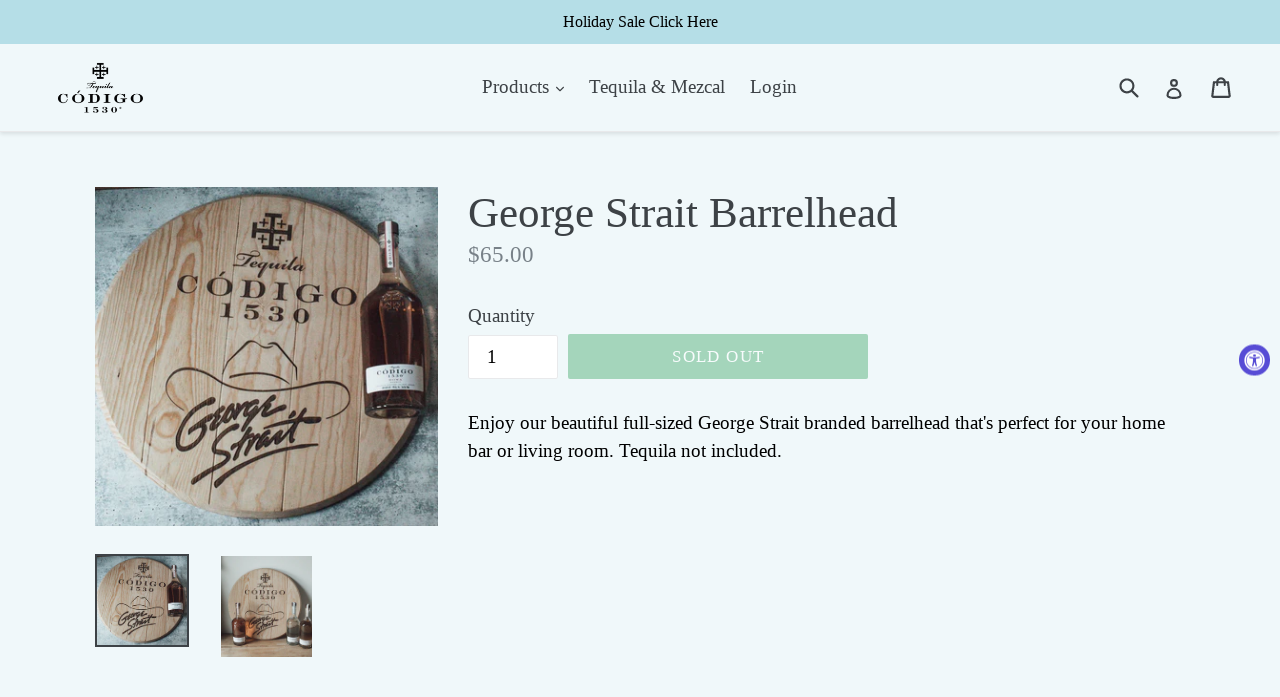

--- FILE ---
content_type: text/html; charset=utf-8
request_url: https://codigo1530shop.com/products/george-strait-barrelhead
body_size: 84649
content:
<!doctype html>
<!--[if IE 9]> <html class="ie9 no-js" lang="en"> <![endif]-->
<!--[if (gt IE 9)|!(IE)]><!--> <html class="no-js" lang="en"> <!--<![endif]-->

<head>
  <script type="application/vnd.locksmith+json" data-locksmith>{"version":"v245","locked":false,"initialized":true,"scope":"product","access_granted":true,"access_denied":false,"requires_customer":false,"manual_lock":false,"remote_lock":false,"has_timeout":false,"remote_rendered":null,"hide_resource":false,"hide_links_to_resource":false,"transparent":true,"locks":{"all":[],"opened":[]},"keys":[],"keys_signature":"c20075f826d98c2c7f8a76c91d903f696ad7ab0e04d44d46f99f1cb11232110a","state":{"template":"product","theme":159484182813,"product":"george-strait-barrelhead","collection":null,"page":null,"blog":null,"article":null,"app":null},"now":1765290107,"path":"\/products\/george-strait-barrelhead","locale_root_url":"\/","canonical_url":"https:\/\/codigo1530shop.com\/products\/george-strait-barrelhead","customer_id":null,"customer_id_signature":"c20075f826d98c2c7f8a76c91d903f696ad7ab0e04d44d46f99f1cb11232110a","cart":null}</script><script data-locksmith>!function(){var require=undefined,reqwest=function(){function succeed(e){var t=protocolRe.exec(e.url);return t=t&&t[1]||context.location.protocol,httpsRe.test(t)?twoHundo.test(e.request.status):!!e.request.response}function handleReadyState(e,t,n){return function(){return e._aborted?n(e.request):e._timedOut?n(e.request,"Request is aborted: timeout"):void(e.request&&4==e.request[readyState]&&(e.request.onreadystatechange=noop,succeed(e)?t(e.request):n(e.request)))}}function setHeaders(e,t){var n,s=t.headers||{};s.Accept=s.Accept||defaultHeaders.accept[t.type]||defaultHeaders.accept["*"];var r="undefined"!=typeof FormData&&t.data instanceof FormData;for(n in!t.crossOrigin&&!s[requestedWith]&&(s[requestedWith]=defaultHeaders.requestedWith),!s[contentType]&&!r&&(s[contentType]=t.contentType||defaultHeaders.contentType),s)s.hasOwnProperty(n)&&"setRequestHeader"in e&&e.setRequestHeader(n,s[n])}function setCredentials(e,t){"undefined"!=typeof t.withCredentials&&"undefined"!=typeof e.withCredentials&&(e.withCredentials=!!t.withCredentials)}function generalCallback(e){lastValue=e}function urlappend(e,t){return e+(/[?]/.test(e)?"&":"?")+t}function handleJsonp(e,t,n,s){var r=uniqid++,o=e.jsonpCallback||"callback",a=e.jsonpCallbackName||reqwest.getcallbackPrefix(r),i=new RegExp("((^|[?]|&)"+o+")=([^&]+)"),l=s.match(i),c=doc.createElement("script"),u=0,d=-1!==navigator.userAgent.indexOf("MSIE 10.0");return l?"?"===l[3]?s=s.replace(i,"$1="+a):a=l[3]:s=urlappend(s,o+"="+a),context[a]=generalCallback,c.type="text/javascript",c.src=s,c.async=!0,"undefined"!=typeof c.onreadystatechange&&!d&&(c.htmlFor=c.id="_reqwest_"+r),c.onload=c.onreadystatechange=function(){if(c[readyState]&&"complete"!==c[readyState]&&"loaded"!==c[readyState]||u)return!1;c.onload=c.onreadystatechange=null,c.onclick&&c.onclick(),t(lastValue),lastValue=undefined,head.removeChild(c),u=1},head.appendChild(c),{abort:function(){c.onload=c.onreadystatechange=null,n({},"Request is aborted: timeout",{}),lastValue=undefined,head.removeChild(c),u=1}}}function getRequest(e,t){var n,s=this.o,r=(s.method||"GET").toUpperCase(),o="string"==typeof s?s:s.url,a=!1!==s.processData&&s.data&&"string"!=typeof s.data?reqwest.toQueryString(s.data):s.data||null,i=!1;return("jsonp"==s.type||"GET"==r)&&a&&(o=urlappend(o,a),a=null),"jsonp"==s.type?handleJsonp(s,e,t,o):((n=s.xhr&&s.xhr(s)||xhr(s)).open(r,o,!1!==s.async),setHeaders(n,s),setCredentials(n,s),context[xDomainRequest]&&n instanceof context[xDomainRequest]?(n.onload=e,n.onerror=t,n.onprogress=function(){},i=!0):n.onreadystatechange=handleReadyState(this,e,t),s.before&&s.before(n),i?setTimeout(function(){n.send(a)},200):n.send(a),n)}function Reqwest(e,t){this.o=e,this.fn=t,init.apply(this,arguments)}function setType(e){return null===e?undefined:e.match("json")?"json":e.match("javascript")?"js":e.match("text")?"html":e.match("xml")?"xml":void 0}function init(o,fn){function complete(e){for(o.timeout&&clearTimeout(self.timeout),self.timeout=null;0<self._completeHandlers.length;)self._completeHandlers.shift()(e)}function success(resp){var type=o.type||resp&&setType(resp.getResponseHeader("Content-Type"));resp="jsonp"!==type?self.request:resp;var filteredResponse=globalSetupOptions.dataFilter(resp.responseText,type),r=filteredResponse;try{resp.responseText=r}catch(e){}if(r)switch(type){case"json":try{resp=context.JSON?context.JSON.parse(r):eval("("+r+")")}catch(err){return error(resp,"Could not parse JSON in response",err)}break;case"js":resp=eval(r);break;case"html":resp=r;break;case"xml":resp=resp.responseXML&&resp.responseXML.parseError&&resp.responseXML.parseError.errorCode&&resp.responseXML.parseError.reason?null:resp.responseXML}for(self._responseArgs.resp=resp,self._fulfilled=!0,fn(resp),self._successHandler(resp);0<self._fulfillmentHandlers.length;)resp=self._fulfillmentHandlers.shift()(resp);complete(resp)}function timedOut(){self._timedOut=!0,self.request.abort()}function error(e,t,n){for(e=self.request,self._responseArgs.resp=e,self._responseArgs.msg=t,self._responseArgs.t=n,self._erred=!0;0<self._errorHandlers.length;)self._errorHandlers.shift()(e,t,n);complete(e)}this.url="string"==typeof o?o:o.url,this.timeout=null,this._fulfilled=!1,this._successHandler=function(){},this._fulfillmentHandlers=[],this._errorHandlers=[],this._completeHandlers=[],this._erred=!1,this._responseArgs={};var self=this;fn=fn||function(){},o.timeout&&(this.timeout=setTimeout(function(){timedOut()},o.timeout)),o.success&&(this._successHandler=function(){o.success.apply(o,arguments)}),o.error&&this._errorHandlers.push(function(){o.error.apply(o,arguments)}),o.complete&&this._completeHandlers.push(function(){o.complete.apply(o,arguments)}),this.request=getRequest.call(this,success,error)}function reqwest(e,t){return new Reqwest(e,t)}function normalize(e){return e?e.replace(/\r?\n/g,"\r\n"):""}function serial(e,t){var n,s,r,o,a=e.name,i=e.tagName.toLowerCase(),l=function(e){e&&!e.disabled&&t(a,normalize(e.attributes.value&&e.attributes.value.specified?e.value:e.text))};if(!e.disabled&&a)switch(i){case"input":/reset|button|image|file/i.test(e.type)||(n=/checkbox/i.test(e.type),s=/radio/i.test(e.type),r=e.value,(!n&&!s||e.checked)&&t(a,normalize(n&&""===r?"on":r)));break;case"textarea":t(a,normalize(e.value));break;case"select":if("select-one"===e.type.toLowerCase())l(0<=e.selectedIndex?e.options[e.selectedIndex]:null);else for(o=0;e.length&&o<e.length;o++)e.options[o].selected&&l(e.options[o])}}function eachFormElement(){var e,t,o=this,n=function(e,t){var n,s,r;for(n=0;n<t.length;n++)for(r=e[byTag](t[n]),s=0;s<r.length;s++)serial(r[s],o)};for(t=0;t<arguments.length;t++)e=arguments[t],/input|select|textarea/i.test(e.tagName)&&serial(e,o),n(e,["input","select","textarea"])}function serializeQueryString(){return reqwest.toQueryString(reqwest.serializeArray.apply(null,arguments))}function serializeHash(){var n={};return eachFormElement.apply(function(e,t){e in n?(n[e]&&!isArray(n[e])&&(n[e]=[n[e]]),n[e].push(t)):n[e]=t},arguments),n}function buildParams(e,t,n,s){var r,o,a,i=/\[\]$/;if(isArray(t))for(o=0;t&&o<t.length;o++)a=t[o],n||i.test(e)?s(e,a):buildParams(e+"["+("object"==typeof a?o:"")+"]",a,n,s);else if(t&&"[object Object]"===t.toString())for(r in t)buildParams(e+"["+r+"]",t[r],n,s);else s(e,t)}var context=this,XHR2;if("window"in context)var doc=document,byTag="getElementsByTagName",head=doc[byTag]("head")[0];else try{XHR2=require("xhr2")}catch(ex){throw new Error("Peer dependency `xhr2` required! Please npm install xhr2")}var httpsRe=/^http/,protocolRe=/(^\w+):\/\//,twoHundo=/^(20\d|1223)$/,readyState="readyState",contentType="Content-Type",requestedWith="X-Requested-With",uniqid=0,callbackPrefix="reqwest_"+ +new Date,lastValue,xmlHttpRequest="XMLHttpRequest",xDomainRequest="XDomainRequest",noop=function(){},isArray="function"==typeof Array.isArray?Array.isArray:function(e){return e instanceof Array},defaultHeaders={contentType:"application/x-www-form-urlencoded",requestedWith:xmlHttpRequest,accept:{"*":"text/javascript, text/html, application/xml, text/xml, */*",xml:"application/xml, text/xml",html:"text/html",text:"text/plain",json:"application/json, text/javascript",js:"application/javascript, text/javascript"}},xhr=function(e){if(!0!==e.crossOrigin)return context[xmlHttpRequest]?new XMLHttpRequest:XHR2?new XHR2:new ActiveXObject("Microsoft.XMLHTTP");var t=context[xmlHttpRequest]?new XMLHttpRequest:null;if(t&&"withCredentials"in t)return t;if(context[xDomainRequest])return new XDomainRequest;throw new Error("Browser does not support cross-origin requests")},globalSetupOptions={dataFilter:function(e){return e}};return Reqwest.prototype={abort:function(){this._aborted=!0,this.request.abort()},retry:function(){init.call(this,this.o,this.fn)},then:function(e,t){return e=e||function(){},t=t||function(){},this._fulfilled?this._responseArgs.resp=e(this._responseArgs.resp):this._erred?t(this._responseArgs.resp,this._responseArgs.msg,this._responseArgs.t):(this._fulfillmentHandlers.push(e),this._errorHandlers.push(t)),this},always:function(e){return this._fulfilled||this._erred?e(this._responseArgs.resp):this._completeHandlers.push(e),this},fail:function(e){return this._erred?e(this._responseArgs.resp,this._responseArgs.msg,this._responseArgs.t):this._errorHandlers.push(e),this},"catch":function(e){return this.fail(e)}},reqwest.serializeArray=function(){var n=[];return eachFormElement.apply(function(e,t){n.push({name:e,value:t})},arguments),n},reqwest.serialize=function(){if(0===arguments.length)return"";var e,t=Array.prototype.slice.call(arguments,0);return(e=t.pop())&&e.nodeType&&t.push(e)&&(e=null),e&&(e=e.type),("map"==e?serializeHash:"array"==e?reqwest.serializeArray:serializeQueryString).apply(null,t)},reqwest.toQueryString=function(e,t){var n,s,r=t||!1,o=[],a=encodeURIComponent,i=function(e,t){t="function"==typeof t?t():null==t?"":t,o[o.length]=a(e)+"="+a(t)};if(isArray(e))for(s=0;e&&s<e.length;s++)i(e[s].name,e[s].value);else for(n in e)e.hasOwnProperty(n)&&buildParams(n,e[n],r,i);return o.join("&").replace(/%20/g,"+")},reqwest.getcallbackPrefix=function(){return callbackPrefix},reqwest.compat=function(e,t){return e&&(e.type&&(e.method=e.type)&&delete e.type,e.dataType&&(e.type=e.dataType),e.jsonpCallback&&(e.jsonpCallbackName=e.jsonpCallback)&&delete e.jsonpCallback,e.jsonp&&(e.jsonpCallback=e.jsonp)),new Reqwest(e,t)},reqwest.ajaxSetup=function(e){for(var t in e=e||{})globalSetupOptions[t]=e[t]},reqwest}();
/*!
  * Reqwest! A general purpose XHR connection manager
  * license MIT (c) Dustin Diaz 2015
  * https://github.com/ded/reqwest
  */!function(){var a=window.Locksmith={},e=document.querySelector('script[type="application/vnd.locksmith+json"]'),n=e&&e.innerHTML;if(a.state={},a.util={},a.loading=!1,n)try{a.state=JSON.parse(n)}catch(u){}if(document.addEventListener&&document.querySelector){var s,r,o,t=[76,79,67,75,83,77,73,84,72,49,49],i=function(){r=t.slice(0)},l="style",c=function(e){e&&27!==e.keyCode&&"click"!==e.type||(document.removeEventListener("keydown",c),document.removeEventListener("click",c),s&&document.body.removeChild(s),s=null)};i(),document.addEventListener("keyup",function(e){if(e.keyCode===r[0]){if(clearTimeout(o),r.shift(),0<r.length)return void(o=setTimeout(i,1e3));i(),c(),(s=document.createElement("div"))[l].width="50%",s[l].maxWidth="1000px",s[l].height="85%",s[l].border="1px rgba(0, 0, 0, 0.2) solid",s[l].background="rgba(255, 255, 255, 0.99)",s[l].borderRadius="4px",s[l].position="fixed",s[l].top="50%",s[l].left="50%",s[l].transform="translateY(-50%) translateX(-50%)",s[l].boxShadow="0 2px 5px rgba(0, 0, 0, 0.3), 0 0 100vh 100vw rgba(0, 0, 0, 0.5)",s[l].zIndex="2147483645";var t=document.createElement("textarea");t.value=JSON.stringify(JSON.parse(n),null,2),t[l].border="none",t[l].display="block",t[l].boxSizing="border-box",t[l].width="100%",t[l].height="100%",t[l].background="transparent",t[l].padding="22px",t[l].fontFamily="monospace",t[l].fontSize="14px",t[l].color="#333",t[l].resize="none",t[l].outline="none",t.readOnly=!0,s.appendChild(t),document.body.appendChild(s),t.addEventListener("click",function(e){e.stopImmediatePropagation()}),t.select(),document.addEventListener("keydown",c),document.addEventListener("click",c)}})}a.isEmbedded=-1!==window.location.search.indexOf("_ab=0&_fd=0&_sc=1"),a.path=a.state.path||window.location.pathname,a.basePath=a.state.locale_root_url.concat("/apps/locksmith").replace(/^\/\//,"/"),a.reloading=!1,a.util.console=window.console||{log:function(){},error:function(){}},a.util.makeUrl=function(e,t){var n,s=a.basePath+e,r=[],o=a.cache();for(n in o)r.push(n+"="+encodeURIComponent(o[n]));for(n in t)r.push(n+"="+encodeURIComponent(t[n]));return a.state.customer_id&&(r.push("customer_id="+encodeURIComponent(a.state.customer_id)),r.push("customer_id_signature="+encodeURIComponent(a.state.customer_id_signature))),s+=(-1===s.indexOf("?")?"?":"&")+r.join("&")},a._initializeCallbacks=[],a.on=function(e,t){if("initialize"!==e)throw'Locksmith.on() currently only supports the "initialize" event';a._initializeCallbacks.push(t)},a.initializeSession=function(e){if(!a.isEmbedded){var t=!1,n=!0,s=!0;(e=e||{}).silent&&(s=n=!(t=!0)),a.ping({silent:t,spinner:n,reload:s,callback:function(){a._initializeCallbacks.forEach(function(e){e()})}})}},a.cache=function(e){var t={};try{var n=function r(e){return(document.cookie.match("(^|; )"+e+"=([^;]*)")||0)[2]};t=JSON.parse(decodeURIComponent(n("locksmith-params")||"{}"))}catch(u){}if(e){for(var s in e)t[s]=e[s];document.cookie="locksmith-params=; expires=Thu, 01 Jan 1970 00:00:00 GMT; path=/",document.cookie="locksmith-params="+encodeURIComponent(JSON.stringify(t))+"; path=/"}return t},a.cache.cart=a.state.cart,a.cache.cartLastSaved=null,a.params=a.cache(),a.util.reload=function(){a.reloading=!0;try{window.location.href=window.location.href.replace(/#.*/,"")}catch(u){a.util.console.error("Preferred reload method failed",u),window.location.reload()}},a.cache.saveCart=function(e){if(!a.cache.cart||a.cache.cart===a.cache.cartLastSaved)return e?e():null;var t=a.cache.cartLastSaved;a.cache.cartLastSaved=a.cache.cart,reqwest({url:"/cart/update.json",method:"post",type:"json",data:{attributes:{locksmith:a.cache.cart}},complete:e,error:function(e){if(a.cache.cartLastSaved=t,!a.reloading)throw e}})},a.util.spinnerHTML='<style>body{background:#FFF}@keyframes spin{from{transform:rotate(0deg)}to{transform:rotate(360deg)}}#loading{display:flex;width:100%;height:50vh;color:#777;align-items:center;justify-content:center}#loading .spinner{display:block;animation:spin 600ms linear infinite;position:relative;width:50px;height:50px}#loading .spinner-ring{stroke:currentColor;stroke-dasharray:100%;stroke-width:2px;stroke-linecap:round;fill:none}</style><div id="loading"><div class="spinner"><svg width="100%" height="100%"><svg preserveAspectRatio="xMinYMin"><circle class="spinner-ring" cx="50%" cy="50%" r="45%"></circle></svg></svg></div></div>',a.util.clobberBody=function(e){document.body.innerHTML=e},a.util.clobberDocument=function(e){e.responseText&&(e=e.responseText),document.documentElement&&document.removeChild(document.documentElement);var t=document.open("text/html","replace");t.writeln(e),t.close(),setTimeout(function(){var e=t.querySelector("[autofocus]");e&&e.focus()},100)},a.util.serializeForm=function(e){if(e&&"FORM"===e.nodeName){var t,n,s={};for(t=e.elements.length-1;0<=t;t-=1)if(""!==e.elements[t].name)switch(e.elements[t].nodeName){case"INPUT":switch(e.elements[t].type){default:case"text":case"hidden":case"password":case"button":case"reset":case"submit":s[e.elements[t].name]=e.elements[t].value;break;case"checkbox":case"radio":e.elements[t].checked&&(s[e.elements[t].name]=e.elements[t].value);break;case"file":}break;case"TEXTAREA":s[e.elements[t].name]=e.elements[t].value;break;case"SELECT":switch(e.elements[t].type){case"select-one":s[e.elements[t].name]=e.elements[t].value;break;case"select-multiple":for(n=e.elements[t].options.length-1;0<=n;n-=1)e.elements[t].options[n].selected&&(s[e.elements[t].name]=e.elements[t].options[n].value)}break;case"BUTTON":switch(e.elements[t].type){case"reset":case"submit":case"button":s[e.elements[t].name]=e.elements[t].value}}return s}},a.util.on=function(e,o,a,t){t=t||document;var i="locksmith-"+e+o,n=function(e){var t=e.target,n=e.target.parentElement,s=t.className.baseVal||t.className||"",r=n.className.baseVal||n.className||"";("string"==typeof s&&-1!==s.split(/\s+/).indexOf(o)||"string"==typeof r&&-1!==r.split(/\s+/).indexOf(o))&&!e[i]&&(e[i]=!0,a(e))};t.attachEvent?t.attachEvent(e,n):t.addEventListener(e,n,!1)},a.util.enableActions=function(e){a.util.on("click","locksmith-action",function(e){e.preventDefault();var t=e.target;t.dataset.confirmWith&&!confirm(t.dataset.confirmWith)||(t.disabled=!0,t.innerText=t.dataset.disableWith,a.post("/action",t.dataset.locksmithParams,{spinner:!1,type:"text",success:function(e){(e=JSON.parse(e.responseText)).message&&alert(e.message),a.util.reload()}}))},e)},a.util.inject=function(e,t){var n=["data","locksmith","append"];if(-1!==t.indexOf(n.join("-"))){var s=document.createElement("div");s.innerHTML=t,e.appendChild(s)}else e.innerHTML=t;var r,o,a=e.querySelectorAll("script");for(o=0;o<a.length;++o){r=a[o];var i=document.createElement("script");if(r.type&&(i.type=r.type),r.src)i.src=r.src;else{var l=document.createTextNode(r.innerHTML);i.appendChild(l)}e.appendChild(i)}var c=e.querySelector("[autofocus]");c&&c.focus()},a.post=function(e,t,n){!1!==(n=n||{}).spinner&&a.util.clobberBody(a.util.spinnerHTML);var s={};n.container===document?(s.layout=1,n.success=function(e){document.getElementById(n.container);a.util.clobberDocument(e)}):n.container&&(s.layout=0,n.success=function(e){var t=document.getElementById(n.container);a.util.inject(t,e),t.id===t.firstChild.id&&t.parentElement.replaceChild(t.firstChild,t)}),n.form_type&&(t.form_type=n.form_type),n.include_layout_classes!==undefined&&(t.include_layout_classes=n.include_layout_classes),n.lock_id!==undefined&&(t.lock_id=n.lock_id),a.loading=!0;var r=a.util.makeUrl(e,s);reqwest({url:r,method:"post",type:n.type||"html",data:t,complete:function(){a.loading=!1},error:function(e){if(!a.reloading)if("dashboard.weglot.com"!==window.location.host){if(!n.silent)throw alert("Something went wrong! Please refresh and try again."),e;console.error(e)}else console.error(e)},success:n.success||a.util.clobberDocument})},a.postResource=function(e,t){e.path=a.path,e.search=window.location.search,e.state=a.state,e.passcode&&(e.passcode=e.passcode.trim()),e.email&&(e.email=e.email.trim()),e.state.cart=a.cache.cart,e.locksmith_json=a.jsonTag,e.locksmith_json_signature=a.jsonTagSignature,a.post("/resource",e,t)},a.ping=function(e){if(!a.isEmbedded){e=e||{};a.post("/ping",{path:a.path,search:window.location.search,state:a.state},{spinner:!!e.spinner,silent:"undefined"==typeof e.silent||e.silent,type:"text",success:function(e){(e=JSON.parse(e.responseText)).messages&&0<e.messages.length&&a.showMessages(e.messages)}})}},a.timeoutMonitor=function(){var e=a.cache.cart;a.ping({callback:function(){e!==a.cache.cart||setTimeout(function(){a.timeoutMonitor()},6e4)}})},a.showMessages=function(e){var t=document.createElement("div");t.style.position="fixed",t.style.left=0,t.style.right=0,t.style.bottom="-50px",t.style.opacity=0,t.style.background="#191919",t.style.color="#ddd",t.style.transition="bottom 0.2s, opacity 0.2s",t.style.zIndex=999999,t.innerHTML="        <style>          .locksmith-ab .locksmith-b { display: none; }          .locksmith-ab.toggled .locksmith-b { display: flex; }          .locksmith-ab.toggled .locksmith-a { display: none; }          .locksmith-flex { display: flex; flex-wrap: wrap; justify-content: space-between; align-items: center; padding: 10px 20px; }          .locksmith-message + .locksmith-message { border-top: 1px #555 solid; }          .locksmith-message a { color: inherit; font-weight: bold; }          .locksmith-message a:hover { color: inherit; opacity: 0.8; }          a.locksmith-ab-toggle { font-weight: inherit; text-decoration: underline; }          .locksmith-text { flex-grow: 1; }          .locksmith-cta { flex-grow: 0; text-align: right; }          .locksmith-cta button { transform: scale(0.8); transform-origin: left; }          .locksmith-cta > * { display: block; }          .locksmith-cta > * + * { margin-top: 10px; }          .locksmith-message a.locksmith-close { flex-grow: 0; text-decoration: none; margin-left: 15px; font-size: 30px; font-family: monospace; display: block; padding: 2px 10px; }                    @media screen and (max-width: 600px) {            .locksmith-wide-only { display: none !important; }            .locksmith-flex { padding: 0 15px; }            .locksmith-flex > * { margin-top: 5px; margin-bottom: 5px; }            .locksmith-cta { text-align: left; }          }                    @media screen and (min-width: 601px) {            .locksmith-narrow-only { display: none !important; }          }        </style>      "+e.map(function(e){return'<div class="locksmith-message">'+e+"</div>"}).join(""),document.body.appendChild(t),document.body.style.position="relative",document.body.parentElement.style.paddingBottom=t.offsetHeight+"px",setTimeout(function(){t.style.bottom=0,t.style.opacity=1},50),a.util.on("click","locksmith-ab-toggle",function(e){e.preventDefault();for(var t=e.target.parentElement;-1===t.className.split(" ").indexOf("locksmith-ab");)t=t.parentElement;-1!==t.className.split(" ").indexOf("toggled")?t.className=t.className.replace("toggled",""):t.className=t.className+" toggled"}),a.util.enableActions(t)}}()}();</script>
      <script data-locksmith>Locksmith.cache.cart=null</script>

  <script data-locksmith>Locksmith.jsonTag="{\"version\":\"v245\",\"locked\":false,\"initialized\":true,\"scope\":\"product\",\"access_granted\":true,\"access_denied\":false,\"requires_customer\":false,\"manual_lock\":false,\"remote_lock\":false,\"has_timeout\":false,\"remote_rendered\":null,\"hide_resource\":false,\"hide_links_to_resource\":false,\"transparent\":true,\"locks\":{\"all\":[],\"opened\":[]},\"keys\":[],\"keys_signature\":\"c20075f826d98c2c7f8a76c91d903f696ad7ab0e04d44d46f99f1cb11232110a\",\"state\":{\"template\":\"product\",\"theme\":159484182813,\"product\":\"george-strait-barrelhead\",\"collection\":null,\"page\":null,\"blog\":null,\"article\":null,\"app\":null},\"now\":1765290107,\"path\":\"\\\/products\\\/george-strait-barrelhead\",\"locale_root_url\":\"\\\/\",\"canonical_url\":\"https:\\\/\\\/codigo1530shop.com\\\/products\\\/george-strait-barrelhead\",\"customer_id\":null,\"customer_id_signature\":\"c20075f826d98c2c7f8a76c91d903f696ad7ab0e04d44d46f99f1cb11232110a\",\"cart\":null}";Locksmith.jsonTagSignature="8c76a8ee959b8d5dcc7ba0d867865a7968411a4a785104c94e66346f8ed6c77a"</script>
  
  
  <!-- Google Tag Manager -->
<script>(function(w,d,s,l,i){w[l]=w[l]||[];w[l].push({'gtm.start':
new Date().getTime(),event:'gtm.js'});var f=d.getElementsByTagName(s)[0],
j=d.createElement(s),dl=l!='dataLayer'?'&l='+l:'';j.async=true;j.src=
'https://www.googletagmanager.com/gtm.js?id='+i+dl;f.parentNode.insertBefore(j,f);
})(window,document,'script','dataLayer','GTM-KDL5TJH');</script>
<!-- End Google Tag Manager -->

  
  
  <meta name="google-site-verification" content="nZ_Q69XzI72X98nW8Obdl23QmKy3rAIDlAx3QYM-bbA" />

  <meta charset="utf-8">
  <meta http-equiv="X-UA-Compatible" content="IE=edge,chrome=1">
  <meta name="viewport" content="width=device-width,initial-scale=1">
  <meta name="theme-color" content="#59b37d">
  <link rel="canonical" href="https://codigo1530shop.com/products/george-strait-barrelhead">

  
    <link rel="shortcut icon" href="//codigo1530shop.com/cdn/shop/files/codigo-favicon_32x32.png?v=1613572880" type="image/png">
  

  
  <title>
    George Strait Barrelhead
    
    
    
      &ndash; Código 1530
    
  </title>

  
<meta name="description" content="Enjoy our beautiful full-sized George Strait branded barrelhead that&#39;s perfect for your home bar or living room. Tequila not included.">


  <!-- /snippets/social-meta-tags.liquid -->




<meta property="og:site_name" content="Código 1530">
<meta property="og:url" content="https://codigo1530shop.com/products/george-strait-barrelhead"><meta property="og:title" content="George Strait Barrelhead">
<meta property="og:type" content="product">
<meta property="og:description" content="Enjoy our beautiful full-sized George Strait branded barrelhead that&#39;s perfect for your home bar or living room. Tequila not included.">

<meta property="og:price:amount" content="65.00">
<meta property="og:price:currency" content="USD">

<meta property="og:image" content="http://codigo1530shop.com/cdn/shop/products/image_1200x1200.jpg?v=1624060101"><meta property="og:image" content="http://codigo1530shop.com/cdn/shop/products/image_cdc02a2f-12a6-47f2-b11a-a45688e4b8be_1200x1200.jpg?v=1624060105">
<meta property="og:image:secure_url" content="https://codigo1530shop.com/cdn/shop/products/image_1200x1200.jpg?v=1624060101"><meta property="og:image:secure_url" content="https://codigo1530shop.com/cdn/shop/products/image_cdc02a2f-12a6-47f2-b11a-a45688e4b8be_1200x1200.jpg?v=1624060105">


<meta name="twitter:card" content="summary_large_image"><meta name="twitter:title" content="George Strait Barrelhead">
<meta name="twitter:description" content="Enjoy our beautiful full-sized George Strait branded barrelhead that&#39;s perfect for your home bar or living room. Tequila not included.">


  <link href="//codigo1530shop.com/cdn/shop/t/39/assets/theme.scss.css?v=27945287758178015901699890178" rel="stylesheet" type="text/css" media="all" />
  



  <script>
    var theme = {
      strings: {
        addToCart: "Add to Cart",
        soldOut: "Sold Out",
        unavailable: "Unavailable",
        showMore: "Show More",
        showLess: "Show Less",
        addressError: "Error looking up that address",
        addressNoResults: "No results for that address",
        addressQueryLimit: "You have exceeded the Google API usage limit. Consider upgrading to a \u003ca href=\"https:\/\/developers.google.com\/maps\/premium\/usage-limits\"\u003ePremium Plan\u003c\/a\u003e.",
        authError: "There was a problem authenticating your Google Maps account."
      },
      moneyFormat: "${{amount}}"
    }

    document.documentElement.className = document.documentElement.className.replace('no-js', 'js');
  </script>

  <!--[if (lte IE 9) ]><script src="//codigo1530shop.com/cdn/shop/t/39/assets/match-media.min.js?v=22265819453975888031694670538" type="text/javascript"></script><![endif]-->

  

  
  <!--[if (gt IE 9)|!(IE)]><!--><script src="//codigo1530shop.com/cdn/shop/t/39/assets/lazysizes.js?v=68441465964607740661694670538" async="async"></script><!--<![endif]-->
  <!--[if lte IE 9]><script src="//codigo1530shop.com/cdn/shop/t/39/assets/lazysizes.min.js?4348"></script><![endif]-->

  <!--[if (gt IE 9)|!(IE)]><!--><script src="//codigo1530shop.com/cdn/shop/t/39/assets/vendor.js?v=136118274122071307521694670538" defer="defer"></script><!--<![endif]-->
  <!--[if lte IE 9]><script src="//codigo1530shop.com/cdn/shop/t/39/assets/vendor.js?v=136118274122071307521694670538"></script><![endif]-->

  <!--[if (gt IE 9)|!(IE)]><!--><script src="//codigo1530shop.com/cdn/shop/t/39/assets/theme.js?v=50336260894128581261694672123" defer="defer"></script><!--<![endif]-->
  <!--[if lte IE 9]><script src="//codigo1530shop.com/cdn/shop/t/39/assets/theme.js?v=50336260894128581261694672123"></script><![endif]-->

    <div id="fsb_placeholder"></div>
 
  
    
    

  

  
  
  <script>window.performance && window.performance.mark && window.performance.mark('shopify.content_for_header.start');</script><meta id="shopify-digital-wallet" name="shopify-digital-wallet" content="/1232240691/digital_wallets/dialog">
<meta name="shopify-checkout-api-token" content="a9ccb2cc5b9c17081a041a7f0f6be52b">
<link rel="alternate" type="application/json+oembed" href="https://codigo1530shop.com/products/george-strait-barrelhead.oembed">
<script async="async" src="/checkouts/internal/preloads.js?locale=en-US"></script>
<link rel="preconnect" href="https://shop.app" crossorigin="anonymous">
<script async="async" src="https://shop.app/checkouts/internal/preloads.js?locale=en-US&shop_id=1232240691" crossorigin="anonymous"></script>
<script id="apple-pay-shop-capabilities" type="application/json">{"shopId":1232240691,"countryCode":"US","currencyCode":"USD","merchantCapabilities":["supports3DS"],"merchantId":"gid:\/\/shopify\/Shop\/1232240691","merchantName":"Código 1530","requiredBillingContactFields":["postalAddress","email"],"requiredShippingContactFields":["postalAddress","email"],"shippingType":"shipping","supportedNetworks":["visa","masterCard","amex","discover","elo","jcb"],"total":{"type":"pending","label":"Código 1530","amount":"1.00"},"shopifyPaymentsEnabled":true,"supportsSubscriptions":true}</script>
<script id="shopify-features" type="application/json">{"accessToken":"a9ccb2cc5b9c17081a041a7f0f6be52b","betas":["rich-media-storefront-analytics"],"domain":"codigo1530shop.com","predictiveSearch":true,"shopId":1232240691,"locale":"en"}</script>
<script>var Shopify = Shopify || {};
Shopify.shop = "codigo-1530.myshopify.com";
Shopify.locale = "en";
Shopify.currency = {"active":"USD","rate":"1.0"};
Shopify.country = "US";
Shopify.theme = {"name":"2023 Debut -- Wholesale Helper Test -- WPD","id":159484182813,"schema_name":"Debut","schema_version":"2.2.1","theme_store_id":null,"role":"main"};
Shopify.theme.handle = "null";
Shopify.theme.style = {"id":null,"handle":null};
Shopify.cdnHost = "codigo1530shop.com/cdn";
Shopify.routes = Shopify.routes || {};
Shopify.routes.root = "/";</script>
<script type="module">!function(o){(o.Shopify=o.Shopify||{}).modules=!0}(window);</script>
<script>!function(o){function n(){var o=[];function n(){o.push(Array.prototype.slice.apply(arguments))}return n.q=o,n}var t=o.Shopify=o.Shopify||{};t.loadFeatures=n(),t.autoloadFeatures=n()}(window);</script>
<script>
  window.ShopifyPay = window.ShopifyPay || {};
  window.ShopifyPay.apiHost = "shop.app\/pay";
  window.ShopifyPay.redirectState = null;
</script>
<script id="shop-js-analytics" type="application/json">{"pageType":"product"}</script>
<script defer="defer" async type="module" src="//codigo1530shop.com/cdn/shopifycloud/shop-js/modules/v2/client.init-shop-cart-sync_D0dqhulL.en.esm.js"></script>
<script defer="defer" async type="module" src="//codigo1530shop.com/cdn/shopifycloud/shop-js/modules/v2/chunk.common_CpVO7qML.esm.js"></script>
<script type="module">
  await import("//codigo1530shop.com/cdn/shopifycloud/shop-js/modules/v2/client.init-shop-cart-sync_D0dqhulL.en.esm.js");
await import("//codigo1530shop.com/cdn/shopifycloud/shop-js/modules/v2/chunk.common_CpVO7qML.esm.js");

  window.Shopify.SignInWithShop?.initShopCartSync?.({"fedCMEnabled":true,"windoidEnabled":true});

</script>
<script>
  window.Shopify = window.Shopify || {};
  if (!window.Shopify.featureAssets) window.Shopify.featureAssets = {};
  window.Shopify.featureAssets['shop-js'] = {"shop-cart-sync":["modules/v2/client.shop-cart-sync_D9bwt38V.en.esm.js","modules/v2/chunk.common_CpVO7qML.esm.js"],"init-fed-cm":["modules/v2/client.init-fed-cm_BJ8NPuHe.en.esm.js","modules/v2/chunk.common_CpVO7qML.esm.js"],"init-shop-email-lookup-coordinator":["modules/v2/client.init-shop-email-lookup-coordinator_pVrP2-kG.en.esm.js","modules/v2/chunk.common_CpVO7qML.esm.js"],"shop-cash-offers":["modules/v2/client.shop-cash-offers_CNh7FWN-.en.esm.js","modules/v2/chunk.common_CpVO7qML.esm.js","modules/v2/chunk.modal_DKF6x0Jh.esm.js"],"init-shop-cart-sync":["modules/v2/client.init-shop-cart-sync_D0dqhulL.en.esm.js","modules/v2/chunk.common_CpVO7qML.esm.js"],"init-windoid":["modules/v2/client.init-windoid_DaoAelzT.en.esm.js","modules/v2/chunk.common_CpVO7qML.esm.js"],"shop-toast-manager":["modules/v2/client.shop-toast-manager_1DND8Tac.en.esm.js","modules/v2/chunk.common_CpVO7qML.esm.js"],"pay-button":["modules/v2/client.pay-button_CFeQi1r6.en.esm.js","modules/v2/chunk.common_CpVO7qML.esm.js"],"shop-button":["modules/v2/client.shop-button_Ca94MDdQ.en.esm.js","modules/v2/chunk.common_CpVO7qML.esm.js"],"shop-login-button":["modules/v2/client.shop-login-button_DPYNfp1Z.en.esm.js","modules/v2/chunk.common_CpVO7qML.esm.js","modules/v2/chunk.modal_DKF6x0Jh.esm.js"],"avatar":["modules/v2/client.avatar_BTnouDA3.en.esm.js"],"shop-follow-button":["modules/v2/client.shop-follow-button_BMKh4nJE.en.esm.js","modules/v2/chunk.common_CpVO7qML.esm.js","modules/v2/chunk.modal_DKF6x0Jh.esm.js"],"init-customer-accounts-sign-up":["modules/v2/client.init-customer-accounts-sign-up_CJXi5kRN.en.esm.js","modules/v2/client.shop-login-button_DPYNfp1Z.en.esm.js","modules/v2/chunk.common_CpVO7qML.esm.js","modules/v2/chunk.modal_DKF6x0Jh.esm.js"],"init-shop-for-new-customer-accounts":["modules/v2/client.init-shop-for-new-customer-accounts_BoBxkgWu.en.esm.js","modules/v2/client.shop-login-button_DPYNfp1Z.en.esm.js","modules/v2/chunk.common_CpVO7qML.esm.js","modules/v2/chunk.modal_DKF6x0Jh.esm.js"],"init-customer-accounts":["modules/v2/client.init-customer-accounts_DCuDTzpR.en.esm.js","modules/v2/client.shop-login-button_DPYNfp1Z.en.esm.js","modules/v2/chunk.common_CpVO7qML.esm.js","modules/v2/chunk.modal_DKF6x0Jh.esm.js"],"checkout-modal":["modules/v2/client.checkout-modal_U_3e4VxF.en.esm.js","modules/v2/chunk.common_CpVO7qML.esm.js","modules/v2/chunk.modal_DKF6x0Jh.esm.js"],"lead-capture":["modules/v2/client.lead-capture_DEgn0Z8u.en.esm.js","modules/v2/chunk.common_CpVO7qML.esm.js","modules/v2/chunk.modal_DKF6x0Jh.esm.js"],"shop-login":["modules/v2/client.shop-login_CoM5QKZ_.en.esm.js","modules/v2/chunk.common_CpVO7qML.esm.js","modules/v2/chunk.modal_DKF6x0Jh.esm.js"],"payment-terms":["modules/v2/client.payment-terms_BmrqWn8r.en.esm.js","modules/v2/chunk.common_CpVO7qML.esm.js","modules/v2/chunk.modal_DKF6x0Jh.esm.js"]};
</script>
<script>(function() {
  var isLoaded = false;
  function asyncLoad() {
    if (isLoaded) return;
    isLoaded = true;
    var urls = ["\/\/shopify.privy.com\/widget.js?shop=codigo-1530.myshopify.com","https:\/\/upsells.boldapps.net\/v2_ui\/js\/UpsellTracker.js?shop=codigo-1530.myshopify.com","https:\/\/upsells.boldapps.net\/v2_ui\/js\/upsell.js?shop=codigo-1530.myshopify.com","https:\/\/app.identixweb.com\/tablepress\/assets\/js\/tablepress.js?shop=codigo-1530.myshopify.com","https:\/\/accessibly.app\/public\/widget\/run.js?shop=codigo-1530.myshopify.com","https:\/\/cdn.hextom.com\/js\/freeshippingbar.js?shop=codigo-1530.myshopify.com"];
    for (var i = 0; i < urls.length; i++) {
      var s = document.createElement('script');
      s.type = 'text/javascript';
      s.async = true;
      s.src = urls[i];
      var x = document.getElementsByTagName('script')[0];
      x.parentNode.insertBefore(s, x);
    }
  };
  if(window.attachEvent) {
    window.attachEvent('onload', asyncLoad);
  } else {
    window.addEventListener('load', asyncLoad, false);
  }
})();</script>
<script id="__st">var __st={"a":1232240691,"offset":-25200,"reqid":"2e080ede-fd6d-4697-8ef5-c32381dd5732-1765290106","pageurl":"codigo1530shop.com\/products\/george-strait-barrelhead","u":"a7fb3f03fa8d","p":"product","rtyp":"product","rid":6578916819017};</script>
<script>window.ShopifyPaypalV4VisibilityTracking = true;</script>
<script id="captcha-bootstrap">!function(){'use strict';const t='contact',e='account',n='new_comment',o=[[t,t],['blogs',n],['comments',n],[t,'customer']],c=[[e,'customer_login'],[e,'guest_login'],[e,'recover_customer_password'],[e,'create_customer']],r=t=>t.map((([t,e])=>`form[action*='/${t}']:not([data-nocaptcha='true']) input[name='form_type'][value='${e}']`)).join(','),a=t=>()=>t?[...document.querySelectorAll(t)].map((t=>t.form)):[];function s(){const t=[...o],e=r(t);return a(e)}const i='password',u='form_key',d=['recaptcha-v3-token','g-recaptcha-response','h-captcha-response',i],f=()=>{try{return window.sessionStorage}catch{return}},m='__shopify_v',_=t=>t.elements[u];function p(t,e,n=!1){try{const o=window.sessionStorage,c=JSON.parse(o.getItem(e)),{data:r}=function(t){const{data:e,action:n}=t;return t[m]||n?{data:e,action:n}:{data:t,action:n}}(c);for(const[e,n]of Object.entries(r))t.elements[e]&&(t.elements[e].value=n);n&&o.removeItem(e)}catch(o){console.error('form repopulation failed',{error:o})}}const l='form_type',E='cptcha';function T(t){t.dataset[E]=!0}const w=window,h=w.document,L='Shopify',v='ce_forms',y='captcha';let A=!1;((t,e)=>{const n=(g='f06e6c50-85a8-45c8-87d0-21a2b65856fe',I='https://cdn.shopify.com/shopifycloud/storefront-forms-hcaptcha/ce_storefront_forms_captcha_hcaptcha.v1.5.2.iife.js',D={infoText:'Protected by hCaptcha',privacyText:'Privacy',termsText:'Terms'},(t,e,n)=>{const o=w[L][v],c=o.bindForm;if(c)return c(t,g,e,D).then(n);var r;o.q.push([[t,g,e,D],n]),r=I,A||(h.body.append(Object.assign(h.createElement('script'),{id:'captcha-provider',async:!0,src:r})),A=!0)});var g,I,D;w[L]=w[L]||{},w[L][v]=w[L][v]||{},w[L][v].q=[],w[L][y]=w[L][y]||{},w[L][y].protect=function(t,e){n(t,void 0,e),T(t)},Object.freeze(w[L][y]),function(t,e,n,w,h,L){const[v,y,A,g]=function(t,e,n){const i=e?o:[],u=t?c:[],d=[...i,...u],f=r(d),m=r(i),_=r(d.filter((([t,e])=>n.includes(e))));return[a(f),a(m),a(_),s()]}(w,h,L),I=t=>{const e=t.target;return e instanceof HTMLFormElement?e:e&&e.form},D=t=>v().includes(t);t.addEventListener('submit',(t=>{const e=I(t);if(!e)return;const n=D(e)&&!e.dataset.hcaptchaBound&&!e.dataset.recaptchaBound,o=_(e),c=g().includes(e)&&(!o||!o.value);(n||c)&&t.preventDefault(),c&&!n&&(function(t){try{if(!f())return;!function(t){const e=f();if(!e)return;const n=_(t);if(!n)return;const o=n.value;o&&e.removeItem(o)}(t);const e=Array.from(Array(32),(()=>Math.random().toString(36)[2])).join('');!function(t,e){_(t)||t.append(Object.assign(document.createElement('input'),{type:'hidden',name:u})),t.elements[u].value=e}(t,e),function(t,e){const n=f();if(!n)return;const o=[...t.querySelectorAll(`input[type='${i}']`)].map((({name:t})=>t)),c=[...d,...o],r={};for(const[a,s]of new FormData(t).entries())c.includes(a)||(r[a]=s);n.setItem(e,JSON.stringify({[m]:1,action:t.action,data:r}))}(t,e)}catch(e){console.error('failed to persist form',e)}}(e),e.submit())}));const S=(t,e)=>{t&&!t.dataset[E]&&(n(t,e.some((e=>e===t))),T(t))};for(const o of['focusin','change'])t.addEventListener(o,(t=>{const e=I(t);D(e)&&S(e,y())}));const B=e.get('form_key'),M=e.get(l),P=B&&M;t.addEventListener('DOMContentLoaded',(()=>{const t=y();if(P)for(const e of t)e.elements[l].value===M&&p(e,B);[...new Set([...A(),...v().filter((t=>'true'===t.dataset.shopifyCaptcha))])].forEach((e=>S(e,t)))}))}(h,new URLSearchParams(w.location.search),n,t,e,['guest_login'])})(!0,!0)}();</script>
<script integrity="sha256-52AcMU7V7pcBOXWImdc/TAGTFKeNjmkeM1Pvks/DTgc=" data-source-attribution="shopify.loadfeatures" defer="defer" src="//codigo1530shop.com/cdn/shopifycloud/storefront/assets/storefront/load_feature-81c60534.js" crossorigin="anonymous"></script>
<script crossorigin="anonymous" defer="defer" src="//codigo1530shop.com/cdn/shopifycloud/storefront/assets/shopify_pay/storefront-65b4c6d7.js?v=20250812"></script>
<script data-source-attribution="shopify.dynamic_checkout.dynamic.init">var Shopify=Shopify||{};Shopify.PaymentButton=Shopify.PaymentButton||{isStorefrontPortableWallets:!0,init:function(){window.Shopify.PaymentButton.init=function(){};var t=document.createElement("script");t.src="https://codigo1530shop.com/cdn/shopifycloud/portable-wallets/latest/portable-wallets.en.js",t.type="module",document.head.appendChild(t)}};
</script>
<script data-source-attribution="shopify.dynamic_checkout.buyer_consent">
  function portableWalletsHideBuyerConsent(e){var t=document.getElementById("shopify-buyer-consent"),n=document.getElementById("shopify-subscription-policy-button");t&&n&&(t.classList.add("hidden"),t.setAttribute("aria-hidden","true"),n.removeEventListener("click",e))}function portableWalletsShowBuyerConsent(e){var t=document.getElementById("shopify-buyer-consent"),n=document.getElementById("shopify-subscription-policy-button");t&&n&&(t.classList.remove("hidden"),t.removeAttribute("aria-hidden"),n.addEventListener("click",e))}window.Shopify?.PaymentButton&&(window.Shopify.PaymentButton.hideBuyerConsent=portableWalletsHideBuyerConsent,window.Shopify.PaymentButton.showBuyerConsent=portableWalletsShowBuyerConsent);
</script>
<script data-source-attribution="shopify.dynamic_checkout.cart.bootstrap">document.addEventListener("DOMContentLoaded",(function(){function t(){return document.querySelector("shopify-accelerated-checkout-cart, shopify-accelerated-checkout")}if(t())Shopify.PaymentButton.init();else{new MutationObserver((function(e,n){t()&&(Shopify.PaymentButton.init(),n.disconnect())})).observe(document.body,{childList:!0,subtree:!0})}}));
</script>
<link id="shopify-accelerated-checkout-styles" rel="stylesheet" media="screen" href="https://codigo1530shop.com/cdn/shopifycloud/portable-wallets/latest/accelerated-checkout-backwards-compat.css" crossorigin="anonymous">
<style id="shopify-accelerated-checkout-cart">
        #shopify-buyer-consent {
  margin-top: 1em;
  display: inline-block;
  width: 100%;
}

#shopify-buyer-consent.hidden {
  display: none;
}

#shopify-subscription-policy-button {
  background: none;
  border: none;
  padding: 0;
  text-decoration: underline;
  font-size: inherit;
  cursor: pointer;
}

#shopify-subscription-policy-button::before {
  box-shadow: none;
}

      </style>

<script>window.performance && window.performance.mark && window.performance.mark('shopify.content_for_header.end');</script>



 

 <script>window.BOLD = window.BOLD || {};
    window.BOLD.common = window.BOLD.common || {};
    window.BOLD.common.Shopify = window.BOLD.common.Shopify || {};
    window.BOLD.common.Shopify.shop = {
      domain: 'codigo1530shop.com',
      permanent_domain: 'codigo-1530.myshopify.com',
      url: 'https://codigo1530shop.com',
      secure_url: 'https://codigo1530shop.com',
      money_format: "${{amount}}",
      currency: "USD"
    };
    window.BOLD.common.Shopify.customer = {
      id: null,
      tags: null,
    };
    window.BOLD.common.Shopify.cart = {"note":null,"attributes":{},"original_total_price":0,"total_price":0,"total_discount":0,"total_weight":0.0,"item_count":0,"items":[],"requires_shipping":false,"currency":"USD","items_subtotal_price":0,"cart_level_discount_applications":[],"checkout_charge_amount":0};
    window.BOLD.common.template = 'product';window.BOLD.common.Shopify.formatMoney = function(money, format) {
        function n(t, e) {
            return "undefined" == typeof t ? e : t
        }
        function r(t, e, r, i) {
            if (e = n(e, 2),
                r = n(r, ","),
                i = n(i, "."),
            isNaN(t) || null == t)
                return 0;
            t = (t / 100).toFixed(e);
            var o = t.split(".")
                , a = o[0].replace(/(\d)(?=(\d\d\d)+(?!\d))/g, "$1" + r)
                , s = o[1] ? i + o[1] : "";
            return a + s
        }
        "string" == typeof money && (money = money.replace(".", ""));
        var i = ""
            , o = /\{\{\s*(\w+)\s*\}\}/
            , a = format || window.BOLD.common.Shopify.shop.money_format || window.Shopify.money_format || "$ {{ amount }}";
        switch (a.match(o)[1]) {
            case "amount":
                i = r(money, 2, ",", ".");
                break;
            case "amount_no_decimals":
                i = r(money, 0, ",", ".");
                break;
            case "amount_with_comma_separator":
                i = r(money, 2, ".", ",");
                break;
            case "amount_no_decimals_with_comma_separator":
                i = r(money, 0, ".", ",");
                break;
            case "amount_with_space_separator":
                i = r(money, 2, " ", ",");
                break;
            case "amount_no_decimals_with_space_separator":
                i = r(money, 0, " ", ",");
                break;
            case "amount_with_apostrophe_separator":
                i = r(money, 2, "'", ".");
                break;
        }
        return a.replace(o, i);
    };
    window.BOLD.common.Shopify.saveProduct = function (handle, product, productData) {
      if (typeof handle === 'string' && typeof window.BOLD.common.Shopify.products[handle] === 'undefined') {
        if (typeof product === 'number') {
          window.BOLD.common.Shopify.handles[product] = handle;
          product = { id: product, product: productData };
        }
        window.BOLD.common.Shopify.products[handle] = product;
      }
    };
    window.BOLD.common.Shopify.saveVariant = function (variant_id, variant) {
      if (typeof variant_id === 'number' && typeof window.BOLD.common.Shopify.variants[variant_id] === 'undefined') {
        window.BOLD.common.Shopify.variants[variant_id] = variant;
      }
    };window.BOLD.common.Shopify.products = window.BOLD.common.Shopify.products || {};
    window.BOLD.common.Shopify.variants = window.BOLD.common.Shopify.variants || {};
    window.BOLD.common.Shopify.handles = window.BOLD.common.Shopify.handles || {};window.BOLD.common.Shopify.handle = "george-strait-barrelhead"
window.BOLD.common.Shopify.saveProduct("george-strait-barrelhead", 6578916819017, {"id":6578916819017,"title":"George Strait Barrelhead","handle":"george-strait-barrelhead","description":"\u003cp\u003e\u003cspan color=\"black\" style=\"color: black;\"\u003eEnjoy our beautiful full-sized George Strait branded barrelhead that's perfect for your home bar or living room. Tequila not included.\u003c\/span\u003e\u003c\/p\u003e","published_at":"2021-06-09T16:49:13-06:00","created_at":"2021-06-09T16:37:15-06:00","vendor":"Codigo 1530","type":"Gear","tags":["gear"],"price":6500,"price_min":6500,"price_max":6500,"available":false,"price_varies":false,"compare_at_price":null,"compare_at_price_min":0,"compare_at_price_max":0,"compare_at_price_varies":false,"variants":[{"id":39337008955465,"title":"Default Title","option1":"Default Title","option2":null,"option3":null,"sku":"George-Strait-Barrelhead","requires_shipping":true,"taxable":true,"featured_image":null,"available":false,"name":"George Strait Barrelhead","public_title":null,"options":["Default Title"],"price":6500,"weight":3402,"compare_at_price":null,"inventory_management":"shopify","barcode":"","requires_selling_plan":false,"selling_plan_allocations":[]}],"images":["\/\/codigo1530shop.com\/cdn\/shop\/products\/image.jpg?v=1624060101","\/\/codigo1530shop.com\/cdn\/shop\/products\/image_cdc02a2f-12a6-47f2-b11a-a45688e4b8be.jpg?v=1624060105"],"featured_image":"\/\/codigo1530shop.com\/cdn\/shop\/products\/image.jpg?v=1624060101","options":["Title"],"media":[{"alt":"George Strait Barrel Head","id":20536516378697,"position":1,"preview_image":{"aspect_ratio":1.013,"height":1867,"width":1892,"src":"\/\/codigo1530shop.com\/cdn\/shop\/products\/image.jpg?v=1624060101"},"aspect_ratio":1.013,"height":1867,"media_type":"image","src":"\/\/codigo1530shop.com\/cdn\/shop\/products\/image.jpg?v=1624060101","width":1892},{"alt":"George Strait Barrel Head","id":20536516477001,"position":2,"preview_image":{"aspect_ratio":0.893,"height":2509,"width":2240,"src":"\/\/codigo1530shop.com\/cdn\/shop\/products\/image_cdc02a2f-12a6-47f2-b11a-a45688e4b8be.jpg?v=1624060105"},"aspect_ratio":0.893,"height":2509,"media_type":"image","src":"\/\/codigo1530shop.com\/cdn\/shop\/products\/image_cdc02a2f-12a6-47f2-b11a-a45688e4b8be.jpg?v=1624060105","width":2240}],"requires_selling_plan":false,"selling_plan_groups":[],"content":"\u003cp\u003e\u003cspan color=\"black\" style=\"color: black;\"\u003eEnjoy our beautiful full-sized George Strait branded barrelhead that's perfect for your home bar or living room. Tequila not included.\u003c\/span\u003e\u003c\/p\u003e"});window.BOLD.common.Shopify.saveVariant(39337008955465, { variant: {"id":39337008955465,"title":"Default Title","option1":"Default Title","option2":null,"option3":null,"sku":"George-Strait-Barrelhead","requires_shipping":true,"taxable":true,"featured_image":null,"available":false,"name":"George Strait Barrelhead","public_title":null,"options":["Default Title"],"price":6500,"weight":3402,"compare_at_price":null,"inventory_management":"shopify","barcode":"","requires_selling_plan":false,"selling_plan_allocations":[]}, inventory_quantity: 0, product_id: 6578916819017, product_handle: "george-strait-barrelhead", price: 6500, variant_title: "Default Title", group_id: '', csp_metafield: {}});window.BOLD.apps_installed = {"Product Upsell":3} || {};window.BOLD.common.Shopify.metafields = window.BOLD.common.Shopify.metafields || {};window.BOLD.common.Shopify.metafields["bold_rp"] = {};window.BOLD.common.Shopify.metafields["bold_csp_defaults"] = {};</script><link href="//codigo1530shop.com/cdn/shop/t/39/assets/bold-upsell.css?v=51915886505602322711694670538" rel="stylesheet" type="text/css" media="all" />
<link href="//codigo1530shop.com/cdn/shop/t/39/assets/bold-upsell-custom.css?v=150135899998303055901694670538" rel="stylesheet" type="text/css" media="all" /> <script>
          var currentScript = document.currentScript || document.scripts[document.scripts.length - 1];
          var boldVariantIds =[39337008955465];
          var boldProductHandle ="george-strait-barrelhead";
          var BOLD = BOLD || {};
          BOLD.products = BOLD.products || {};
          BOLD.variant_lookup = BOLD.variant_lookup || {};
          if (window.BOLD && !BOLD.common) {
              BOLD.common = BOLD.common || {};
              BOLD.common.Shopify = BOLD.common.Shopify || {};
              window.BOLD.common.Shopify.products = window.BOLD.common.Shopify.products || {};
              window.BOLD.common.Shopify.variants = window.BOLD.common.Shopify.variants || {};
              window.BOLD.common.Shopify.handles = window.BOLD.common.Shopify.handles || {};
              window.BOLD.common.Shopify.saveProduct = function (handle, product) {
                  if (typeof handle === 'string' && typeof window.BOLD.common.Shopify.products[handle] === 'undefined') {
                      if (typeof product === 'number') {
                          window.BOLD.common.Shopify.handles[product] = handle;
                          product = { id: product };
                      }
                      window.BOLD.common.Shopify.products[handle] = product;
                  }
              };
              window.BOLD.common.Shopify.saveVariant = function (variant_id, variant) {
                  if (typeof variant_id === 'number' && typeof window.BOLD.common.Shopify.variants[variant_id] === 'undefined') {
                      window.BOLD.common.Shopify.variants[variant_id] = variant;
                  }
              };
          }

          for (var boldIndex = 0; boldIndex < boldVariantIds.length; boldIndex = boldIndex + 1) {
            BOLD.variant_lookup[boldVariantIds[boldIndex]] = boldProductHandle;
          }

          BOLD.products[boldProductHandle] ={
    "id":6578916819017,
    "title":"George Strait Barrelhead","handle":"george-strait-barrelhead",
    "description":"\u003cp\u003e\u003cspan color=\"black\" style=\"color: black;\"\u003eEnjoy our beautiful full-sized George Strait branded barrelhead that's perfect for your home bar or living room. Tequila not included.\u003c\/span\u003e\u003c\/p\u003e",
    "published_at":"2021-06-09T16:49:13",
    "created_at":"2021-06-09T16:37:15",
    "vendor":"Codigo 1530",
    "type":"Gear",
    "tags":["gear"],
    "price":6500,
    "price_min":6500,
    "price_max":6500,
    "price_varies":false,
    "compare_at_price":null,
    "compare_at_price_min":0,
    "compare_at_price_max":0,
    "compare_at_price_varies":false,
    "all_variant_ids":[39337008955465],
    "variants":[{"id":39337008955465,"title":"Default Title","option1":"Default Title","option2":null,"option3":null,"sku":"George-Strait-Barrelhead","requires_shipping":true,"taxable":true,"featured_image":null,"available":false,"name":"George Strait Barrelhead","public_title":null,"options":["Default Title"],"price":6500,"weight":3402,"compare_at_price":null,"inventory_management":"shopify","barcode":"","requires_selling_plan":false,"selling_plan_allocations":[]}],
    "available":null,"images":["\/\/codigo1530shop.com\/cdn\/shop\/products\/image.jpg?v=1624060101","\/\/codigo1530shop.com\/cdn\/shop\/products\/image_cdc02a2f-12a6-47f2-b11a-a45688e4b8be.jpg?v=1624060105"],"featured_image":"\/\/codigo1530shop.com\/cdn\/shop\/products\/image.jpg?v=1624060101",
    "options":["Title"],
    "url":"\/products\/george-strait-barrelhead"};var boldCSPMetafields = {};
          var boldTempProduct ={"id":6578916819017,"title":"George Strait Barrelhead","handle":"george-strait-barrelhead","description":"\u003cp\u003e\u003cspan color=\"black\" style=\"color: black;\"\u003eEnjoy our beautiful full-sized George Strait branded barrelhead that's perfect for your home bar or living room. Tequila not included.\u003c\/span\u003e\u003c\/p\u003e","published_at":"2021-06-09T16:49:13-06:00","created_at":"2021-06-09T16:37:15-06:00","vendor":"Codigo 1530","type":"Gear","tags":["gear"],"price":6500,"price_min":6500,"price_max":6500,"available":false,"price_varies":false,"compare_at_price":null,"compare_at_price_min":0,"compare_at_price_max":0,"compare_at_price_varies":false,"variants":[{"id":39337008955465,"title":"Default Title","option1":"Default Title","option2":null,"option3":null,"sku":"George-Strait-Barrelhead","requires_shipping":true,"taxable":true,"featured_image":null,"available":false,"name":"George Strait Barrelhead","public_title":null,"options":["Default Title"],"price":6500,"weight":3402,"compare_at_price":null,"inventory_management":"shopify","barcode":"","requires_selling_plan":false,"selling_plan_allocations":[]}],"images":["\/\/codigo1530shop.com\/cdn\/shop\/products\/image.jpg?v=1624060101","\/\/codigo1530shop.com\/cdn\/shop\/products\/image_cdc02a2f-12a6-47f2-b11a-a45688e4b8be.jpg?v=1624060105"],"featured_image":"\/\/codigo1530shop.com\/cdn\/shop\/products\/image.jpg?v=1624060101","options":["Title"],"media":[{"alt":"George Strait Barrel Head","id":20536516378697,"position":1,"preview_image":{"aspect_ratio":1.013,"height":1867,"width":1892,"src":"\/\/codigo1530shop.com\/cdn\/shop\/products\/image.jpg?v=1624060101"},"aspect_ratio":1.013,"height":1867,"media_type":"image","src":"\/\/codigo1530shop.com\/cdn\/shop\/products\/image.jpg?v=1624060101","width":1892},{"alt":"George Strait Barrel Head","id":20536516477001,"position":2,"preview_image":{"aspect_ratio":0.893,"height":2509,"width":2240,"src":"\/\/codigo1530shop.com\/cdn\/shop\/products\/image_cdc02a2f-12a6-47f2-b11a-a45688e4b8be.jpg?v=1624060105"},"aspect_ratio":0.893,"height":2509,"media_type":"image","src":"\/\/codigo1530shop.com\/cdn\/shop\/products\/image_cdc02a2f-12a6-47f2-b11a-a45688e4b8be.jpg?v=1624060105","width":2240}],"requires_selling_plan":false,"selling_plan_groups":[],"content":"\u003cp\u003e\u003cspan color=\"black\" style=\"color: black;\"\u003eEnjoy our beautiful full-sized George Strait branded barrelhead that's perfect for your home bar or living room. Tequila not included.\u003c\/span\u003e\u003c\/p\u003e"};
          var bold_rp =[{}];
          if(boldTempProduct){
            window.BOLD.common.Shopify.saveProduct(boldTempProduct.handle, boldTempProduct.id);
            for (var boldIndex = 0; boldTempProduct && boldIndex < boldTempProduct.variants.length; boldIndex = boldIndex + 1){
              var rp_group_id = bold_rp[boldIndex].rp_group_id ? '' + bold_rp[boldIndex].rp_group_id : '';
              window.BOLD.common.Shopify.saveVariant(
                  boldTempProduct.variants[boldIndex].id,
                  {
                    product_id: boldTempProduct.id,
                    product_handle: boldTempProduct.handle,
                    price: boldTempProduct.variants[boldIndex].price,
                    group_id: rp_group_id,
                    csp_metafield: boldCSPMetafields[boldTempProduct.variants[boldIndex].id]
                  }
              );
            }
          }

          currentScript.parentNode.removeChild(currentScript);
        </script>


 
  


<link rel="stylesheet" href="//codigo1530shop.com/cdn/shop/t/39/assets/sca-quick-view.css?v=177416117185855844881694670538">
<link rel="stylesheet" href="//codigo1530shop.com/cdn/shop/t/39/assets/sca-jquery.fancybox.css?v=23275791326534188371694670538">
<script src="//codigo1530shop.com/cdn/shopifycloud/storefront/assets/themes_support/option_selection-b017cd28.js" type="text/javascript"></script>
<script src="//codigo1530shop.com/cdn/shop/t/39/assets/sca-qv-pro-responsive.js?v=169014491273998083231694670538" type="text/javascript"></script>


     <script id="scaqv-inventory">
     var scaqv_inv_qty = {};
     
       scaqv_inv_qty[39337008955465] = 0;
     
    </script>

 <!-- BEGIN app block: shopify://apps/wsh-wholesale-pricing/blocks/app-embed/94cbfa01-7191-4bb2-bcd8-b519b9b3bd06 --><script>

  window.wpdExtensionIsProductPage = {"id":6578916819017,"title":"George Strait Barrelhead","handle":"george-strait-barrelhead","description":"\u003cp\u003e\u003cspan color=\"black\" style=\"color: black;\"\u003eEnjoy our beautiful full-sized George Strait branded barrelhead that's perfect for your home bar or living room. Tequila not included.\u003c\/span\u003e\u003c\/p\u003e","published_at":"2021-06-09T16:49:13-06:00","created_at":"2021-06-09T16:37:15-06:00","vendor":"Codigo 1530","type":"Gear","tags":["gear"],"price":6500,"price_min":6500,"price_max":6500,"available":false,"price_varies":false,"compare_at_price":null,"compare_at_price_min":0,"compare_at_price_max":0,"compare_at_price_varies":false,"variants":[{"id":39337008955465,"title":"Default Title","option1":"Default Title","option2":null,"option3":null,"sku":"George-Strait-Barrelhead","requires_shipping":true,"taxable":true,"featured_image":null,"available":false,"name":"George Strait Barrelhead","public_title":null,"options":["Default Title"],"price":6500,"weight":3402,"compare_at_price":null,"inventory_management":"shopify","barcode":"","requires_selling_plan":false,"selling_plan_allocations":[]}],"images":["\/\/codigo1530shop.com\/cdn\/shop\/products\/image.jpg?v=1624060101","\/\/codigo1530shop.com\/cdn\/shop\/products\/image_cdc02a2f-12a6-47f2-b11a-a45688e4b8be.jpg?v=1624060105"],"featured_image":"\/\/codigo1530shop.com\/cdn\/shop\/products\/image.jpg?v=1624060101","options":["Title"],"media":[{"alt":"George Strait Barrel Head","id":20536516378697,"position":1,"preview_image":{"aspect_ratio":1.013,"height":1867,"width":1892,"src":"\/\/codigo1530shop.com\/cdn\/shop\/products\/image.jpg?v=1624060101"},"aspect_ratio":1.013,"height":1867,"media_type":"image","src":"\/\/codigo1530shop.com\/cdn\/shop\/products\/image.jpg?v=1624060101","width":1892},{"alt":"George Strait Barrel Head","id":20536516477001,"position":2,"preview_image":{"aspect_ratio":0.893,"height":2509,"width":2240,"src":"\/\/codigo1530shop.com\/cdn\/shop\/products\/image_cdc02a2f-12a6-47f2-b11a-a45688e4b8be.jpg?v=1624060105"},"aspect_ratio":0.893,"height":2509,"media_type":"image","src":"\/\/codigo1530shop.com\/cdn\/shop\/products\/image_cdc02a2f-12a6-47f2-b11a-a45688e4b8be.jpg?v=1624060105","width":2240}],"requires_selling_plan":false,"selling_plan_groups":[],"content":"\u003cp\u003e\u003cspan color=\"black\" style=\"color: black;\"\u003eEnjoy our beautiful full-sized George Strait branded barrelhead that's perfect for your home bar or living room. Tequila not included.\u003c\/span\u003e\u003c\/p\u003e"};
  window.wpdExtensionIsProductPage.selected_or_first_available_variant = {"id":39337008955465,"title":"Default Title","option1":"Default Title","option2":null,"option3":null,"sku":"George-Strait-Barrelhead","requires_shipping":true,"taxable":true,"featured_image":null,"available":false,"name":"George Strait Barrelhead","public_title":null,"options":["Default Title"],"price":6500,"weight":3402,"compare_at_price":null,"inventory_management":"shopify","barcode":"","requires_selling_plan":false,"selling_plan_allocations":[]};
  window.wpdExtensionProductCollectionIds = "155147632713,57750716467";
;
window.wpdExtensionIsCartPage = false;

window.showCrossOutPrice = true;
window.WPDAppProxy = "/apps/wpdapp";


window.WPDMarketLocalization = "";
window.WPDMoneyFormat = "${{amount}}";


	
	

  
  
  
  
	
  
    window.is_wcp_wholesale_customer = false;
  
  window.wcp_customer = {
      email: "",
      id: "",
      tags: null,
      default_address: null,
      tax_exempt: false
    };
  window.shopPermanentDomain = "codigo-1530.myshopify.com";
  window.wpdAPIRootUrl = "https://bdr.wholesalehelper.io/";
</script>





<!-- END app block --><script src="https://cdn.shopify.com/extensions/019a0131-ca1b-7172-a6b1-2fadce39ca6e/accessibly-28/assets/acc-main.js" type="text/javascript" defer="defer"></script>
<link href="https://monorail-edge.shopifysvc.com" rel="dns-prefetch">
<script>(function(){if ("sendBeacon" in navigator && "performance" in window) {try {var session_token_from_headers = performance.getEntriesByType('navigation')[0].serverTiming.find(x => x.name == '_s').description;} catch {var session_token_from_headers = undefined;}var session_cookie_matches = document.cookie.match(/_shopify_s=([^;]*)/);var session_token_from_cookie = session_cookie_matches && session_cookie_matches.length === 2 ? session_cookie_matches[1] : "";var session_token = session_token_from_headers || session_token_from_cookie || "";function handle_abandonment_event(e) {var entries = performance.getEntries().filter(function(entry) {return /monorail-edge.shopifysvc.com/.test(entry.name);});if (!window.abandonment_tracked && entries.length === 0) {window.abandonment_tracked = true;var currentMs = Date.now();var navigation_start = performance.timing.navigationStart;var payload = {shop_id: 1232240691,url: window.location.href,navigation_start,duration: currentMs - navigation_start,session_token,page_type: "product"};window.navigator.sendBeacon("https://monorail-edge.shopifysvc.com/v1/produce", JSON.stringify({schema_id: "online_store_buyer_site_abandonment/1.1",payload: payload,metadata: {event_created_at_ms: currentMs,event_sent_at_ms: currentMs}}));}}window.addEventListener('pagehide', handle_abandonment_event);}}());</script>
<script id="web-pixels-manager-setup">(function e(e,d,r,n,o){if(void 0===o&&(o={}),!Boolean(null===(a=null===(i=window.Shopify)||void 0===i?void 0:i.analytics)||void 0===a?void 0:a.replayQueue)){var i,a;window.Shopify=window.Shopify||{};var t=window.Shopify;t.analytics=t.analytics||{};var s=t.analytics;s.replayQueue=[],s.publish=function(e,d,r){return s.replayQueue.push([e,d,r]),!0};try{self.performance.mark("wpm:start")}catch(e){}var l=function(){var e={modern:/Edge?\/(1{2}[4-9]|1[2-9]\d|[2-9]\d{2}|\d{4,})\.\d+(\.\d+|)|Firefox\/(1{2}[4-9]|1[2-9]\d|[2-9]\d{2}|\d{4,})\.\d+(\.\d+|)|Chrom(ium|e)\/(9{2}|\d{3,})\.\d+(\.\d+|)|(Maci|X1{2}).+ Version\/(15\.\d+|(1[6-9]|[2-9]\d|\d{3,})\.\d+)([,.]\d+|)( \(\w+\)|)( Mobile\/\w+|) Safari\/|Chrome.+OPR\/(9{2}|\d{3,})\.\d+\.\d+|(CPU[ +]OS|iPhone[ +]OS|CPU[ +]iPhone|CPU IPhone OS|CPU iPad OS)[ +]+(15[._]\d+|(1[6-9]|[2-9]\d|\d{3,})[._]\d+)([._]\d+|)|Android:?[ /-](13[3-9]|1[4-9]\d|[2-9]\d{2}|\d{4,})(\.\d+|)(\.\d+|)|Android.+Firefox\/(13[5-9]|1[4-9]\d|[2-9]\d{2}|\d{4,})\.\d+(\.\d+|)|Android.+Chrom(ium|e)\/(13[3-9]|1[4-9]\d|[2-9]\d{2}|\d{4,})\.\d+(\.\d+|)|SamsungBrowser\/([2-9]\d|\d{3,})\.\d+/,legacy:/Edge?\/(1[6-9]|[2-9]\d|\d{3,})\.\d+(\.\d+|)|Firefox\/(5[4-9]|[6-9]\d|\d{3,})\.\d+(\.\d+|)|Chrom(ium|e)\/(5[1-9]|[6-9]\d|\d{3,})\.\d+(\.\d+|)([\d.]+$|.*Safari\/(?![\d.]+ Edge\/[\d.]+$))|(Maci|X1{2}).+ Version\/(10\.\d+|(1[1-9]|[2-9]\d|\d{3,})\.\d+)([,.]\d+|)( \(\w+\)|)( Mobile\/\w+|) Safari\/|Chrome.+OPR\/(3[89]|[4-9]\d|\d{3,})\.\d+\.\d+|(CPU[ +]OS|iPhone[ +]OS|CPU[ +]iPhone|CPU IPhone OS|CPU iPad OS)[ +]+(10[._]\d+|(1[1-9]|[2-9]\d|\d{3,})[._]\d+)([._]\d+|)|Android:?[ /-](13[3-9]|1[4-9]\d|[2-9]\d{2}|\d{4,})(\.\d+|)(\.\d+|)|Mobile Safari.+OPR\/([89]\d|\d{3,})\.\d+\.\d+|Android.+Firefox\/(13[5-9]|1[4-9]\d|[2-9]\d{2}|\d{4,})\.\d+(\.\d+|)|Android.+Chrom(ium|e)\/(13[3-9]|1[4-9]\d|[2-9]\d{2}|\d{4,})\.\d+(\.\d+|)|Android.+(UC? ?Browser|UCWEB|U3)[ /]?(15\.([5-9]|\d{2,})|(1[6-9]|[2-9]\d|\d{3,})\.\d+)\.\d+|SamsungBrowser\/(5\.\d+|([6-9]|\d{2,})\.\d+)|Android.+MQ{2}Browser\/(14(\.(9|\d{2,})|)|(1[5-9]|[2-9]\d|\d{3,})(\.\d+|))(\.\d+|)|K[Aa][Ii]OS\/(3\.\d+|([4-9]|\d{2,})\.\d+)(\.\d+|)/},d=e.modern,r=e.legacy,n=navigator.userAgent;return n.match(d)?"modern":n.match(r)?"legacy":"unknown"}(),u="modern"===l?"modern":"legacy",c=(null!=n?n:{modern:"",legacy:""})[u],f=function(e){return[e.baseUrl,"/wpm","/b",e.hashVersion,"modern"===e.buildTarget?"m":"l",".js"].join("")}({baseUrl:d,hashVersion:r,buildTarget:u}),m=function(e){var d=e.version,r=e.bundleTarget,n=e.surface,o=e.pageUrl,i=e.monorailEndpoint;return{emit:function(e){var a=e.status,t=e.errorMsg,s=(new Date).getTime(),l=JSON.stringify({metadata:{event_sent_at_ms:s},events:[{schema_id:"web_pixels_manager_load/3.1",payload:{version:d,bundle_target:r,page_url:o,status:a,surface:n,error_msg:t},metadata:{event_created_at_ms:s}}]});if(!i)return console&&console.warn&&console.warn("[Web Pixels Manager] No Monorail endpoint provided, skipping logging."),!1;try{return self.navigator.sendBeacon.bind(self.navigator)(i,l)}catch(e){}var u=new XMLHttpRequest;try{return u.open("POST",i,!0),u.setRequestHeader("Content-Type","text/plain"),u.send(l),!0}catch(e){return console&&console.warn&&console.warn("[Web Pixels Manager] Got an unhandled error while logging to Monorail."),!1}}}}({version:r,bundleTarget:l,surface:e.surface,pageUrl:self.location.href,monorailEndpoint:e.monorailEndpoint});try{o.browserTarget=l,function(e){var d=e.src,r=e.async,n=void 0===r||r,o=e.onload,i=e.onerror,a=e.sri,t=e.scriptDataAttributes,s=void 0===t?{}:t,l=document.createElement("script"),u=document.querySelector("head"),c=document.querySelector("body");if(l.async=n,l.src=d,a&&(l.integrity=a,l.crossOrigin="anonymous"),s)for(var f in s)if(Object.prototype.hasOwnProperty.call(s,f))try{l.dataset[f]=s[f]}catch(e){}if(o&&l.addEventListener("load",o),i&&l.addEventListener("error",i),u)u.appendChild(l);else{if(!c)throw new Error("Did not find a head or body element to append the script");c.appendChild(l)}}({src:f,async:!0,onload:function(){if(!function(){var e,d;return Boolean(null===(d=null===(e=window.Shopify)||void 0===e?void 0:e.analytics)||void 0===d?void 0:d.initialized)}()){var d=window.webPixelsManager.init(e)||void 0;if(d){var r=window.Shopify.analytics;r.replayQueue.forEach((function(e){var r=e[0],n=e[1],o=e[2];d.publishCustomEvent(r,n,o)})),r.replayQueue=[],r.publish=d.publishCustomEvent,r.visitor=d.visitor,r.initialized=!0}}},onerror:function(){return m.emit({status:"failed",errorMsg:"".concat(f," has failed to load")})},sri:function(e){var d=/^sha384-[A-Za-z0-9+/=]+$/;return"string"==typeof e&&d.test(e)}(c)?c:"",scriptDataAttributes:o}),m.emit({status:"loading"})}catch(e){m.emit({status:"failed",errorMsg:(null==e?void 0:e.message)||"Unknown error"})}}})({shopId: 1232240691,storefrontBaseUrl: "https://codigo1530shop.com",extensionsBaseUrl: "https://extensions.shopifycdn.com/cdn/shopifycloud/web-pixels-manager",monorailEndpoint: "https://monorail-edge.shopifysvc.com/unstable/produce_batch",surface: "storefront-renderer",enabledBetaFlags: ["2dca8a86"],webPixelsConfigList: [{"id":"822477085","configuration":"{\"config\":\"{\\\"pixel_id\\\":\\\"G-DLQ3CKEQEM\\\",\\\"gtag_events\\\":[{\\\"type\\\":\\\"purchase\\\",\\\"action_label\\\":\\\"G-DLQ3CKEQEM\\\"},{\\\"type\\\":\\\"page_view\\\",\\\"action_label\\\":\\\"G-DLQ3CKEQEM\\\"},{\\\"type\\\":\\\"view_item\\\",\\\"action_label\\\":\\\"G-DLQ3CKEQEM\\\"},{\\\"type\\\":\\\"search\\\",\\\"action_label\\\":\\\"G-DLQ3CKEQEM\\\"},{\\\"type\\\":\\\"add_to_cart\\\",\\\"action_label\\\":\\\"G-DLQ3CKEQEM\\\"},{\\\"type\\\":\\\"begin_checkout\\\",\\\"action_label\\\":\\\"G-DLQ3CKEQEM\\\"},{\\\"type\\\":\\\"add_payment_info\\\",\\\"action_label\\\":\\\"G-DLQ3CKEQEM\\\"}],\\\"enable_monitoring_mode\\\":false}\"}","eventPayloadVersion":"v1","runtimeContext":"OPEN","scriptVersion":"b2a88bafab3e21179ed38636efcd8a93","type":"APP","apiClientId":1780363,"privacyPurposes":[],"dataSharingAdjustments":{"protectedCustomerApprovalScopes":["read_customer_address","read_customer_email","read_customer_name","read_customer_personal_data","read_customer_phone"]}},{"id":"334397725","configuration":"{\"myshopify_url\":\"codigo-1530.myshopify.com\", \"environment\":\"production\" }","eventPayloadVersion":"v1","runtimeContext":"STRICT","scriptVersion":"4e7f6e2ee38e85d82463fcabd5f09a1f","type":"APP","apiClientId":118555,"privacyPurposes":["ANALYTICS","MARKETING","SALE_OF_DATA"],"dataSharingAdjustments":{"protectedCustomerApprovalScopes":["read_customer_email","read_customer_personal_data"]}},{"id":"shopify-app-pixel","configuration":"{}","eventPayloadVersion":"v1","runtimeContext":"STRICT","scriptVersion":"0450","apiClientId":"shopify-pixel","type":"APP","privacyPurposes":["ANALYTICS","MARKETING"]},{"id":"shopify-custom-pixel","eventPayloadVersion":"v1","runtimeContext":"LAX","scriptVersion":"0450","apiClientId":"shopify-pixel","type":"CUSTOM","privacyPurposes":["ANALYTICS","MARKETING"]}],isMerchantRequest: false,initData: {"shop":{"name":"Código 1530","paymentSettings":{"currencyCode":"USD"},"myshopifyDomain":"codigo-1530.myshopify.com","countryCode":"US","storefrontUrl":"https:\/\/codigo1530shop.com"},"customer":null,"cart":null,"checkout":null,"productVariants":[{"price":{"amount":65.0,"currencyCode":"USD"},"product":{"title":"George Strait Barrelhead","vendor":"Codigo 1530","id":"6578916819017","untranslatedTitle":"George Strait Barrelhead","url":"\/products\/george-strait-barrelhead","type":"Gear"},"id":"39337008955465","image":{"src":"\/\/codigo1530shop.com\/cdn\/shop\/products\/image.jpg?v=1624060101"},"sku":"George-Strait-Barrelhead","title":"Default Title","untranslatedTitle":"Default Title"}],"purchasingCompany":null},},"https://codigo1530shop.com/cdn","ae1676cfwd2530674p4253c800m34e853cb",{"modern":"","legacy":""},{"shopId":"1232240691","storefrontBaseUrl":"https:\/\/codigo1530shop.com","extensionBaseUrl":"https:\/\/extensions.shopifycdn.com\/cdn\/shopifycloud\/web-pixels-manager","surface":"storefront-renderer","enabledBetaFlags":"[\"2dca8a86\"]","isMerchantRequest":"false","hashVersion":"ae1676cfwd2530674p4253c800m34e853cb","publish":"custom","events":"[[\"page_viewed\",{}],[\"product_viewed\",{\"productVariant\":{\"price\":{\"amount\":65.0,\"currencyCode\":\"USD\"},\"product\":{\"title\":\"George Strait Barrelhead\",\"vendor\":\"Codigo 1530\",\"id\":\"6578916819017\",\"untranslatedTitle\":\"George Strait Barrelhead\",\"url\":\"\/products\/george-strait-barrelhead\",\"type\":\"Gear\"},\"id\":\"39337008955465\",\"image\":{\"src\":\"\/\/codigo1530shop.com\/cdn\/shop\/products\/image.jpg?v=1624060101\"},\"sku\":\"George-Strait-Barrelhead\",\"title\":\"Default Title\",\"untranslatedTitle\":\"Default Title\"}}]]"});</script><script>
  window.ShopifyAnalytics = window.ShopifyAnalytics || {};
  window.ShopifyAnalytics.meta = window.ShopifyAnalytics.meta || {};
  window.ShopifyAnalytics.meta.currency = 'USD';
  var meta = {"product":{"id":6578916819017,"gid":"gid:\/\/shopify\/Product\/6578916819017","vendor":"Codigo 1530","type":"Gear","variants":[{"id":39337008955465,"price":6500,"name":"George Strait Barrelhead","public_title":null,"sku":"George-Strait-Barrelhead"}],"remote":false},"page":{"pageType":"product","resourceType":"product","resourceId":6578916819017}};
  for (var attr in meta) {
    window.ShopifyAnalytics.meta[attr] = meta[attr];
  }
</script>
<script class="analytics">
  (function () {
    var customDocumentWrite = function(content) {
      var jquery = null;

      if (window.jQuery) {
        jquery = window.jQuery;
      } else if (window.Checkout && window.Checkout.$) {
        jquery = window.Checkout.$;
      }

      if (jquery) {
        jquery('body').append(content);
      }
    };

    var hasLoggedConversion = function(token) {
      if (token) {
        return document.cookie.indexOf('loggedConversion=' + token) !== -1;
      }
      return false;
    }

    var setCookieIfConversion = function(token) {
      if (token) {
        var twoMonthsFromNow = new Date(Date.now());
        twoMonthsFromNow.setMonth(twoMonthsFromNow.getMonth() + 2);

        document.cookie = 'loggedConversion=' + token + '; expires=' + twoMonthsFromNow;
      }
    }

    var trekkie = window.ShopifyAnalytics.lib = window.trekkie = window.trekkie || [];
    if (trekkie.integrations) {
      return;
    }
    trekkie.methods = [
      'identify',
      'page',
      'ready',
      'track',
      'trackForm',
      'trackLink'
    ];
    trekkie.factory = function(method) {
      return function() {
        var args = Array.prototype.slice.call(arguments);
        args.unshift(method);
        trekkie.push(args);
        return trekkie;
      };
    };
    for (var i = 0; i < trekkie.methods.length; i++) {
      var key = trekkie.methods[i];
      trekkie[key] = trekkie.factory(key);
    }
    trekkie.load = function(config) {
      trekkie.config = config || {};
      trekkie.config.initialDocumentCookie = document.cookie;
      var first = document.getElementsByTagName('script')[0];
      var script = document.createElement('script');
      script.type = 'text/javascript';
      script.onerror = function(e) {
        var scriptFallback = document.createElement('script');
        scriptFallback.type = 'text/javascript';
        scriptFallback.onerror = function(error) {
                var Monorail = {
      produce: function produce(monorailDomain, schemaId, payload) {
        var currentMs = new Date().getTime();
        var event = {
          schema_id: schemaId,
          payload: payload,
          metadata: {
            event_created_at_ms: currentMs,
            event_sent_at_ms: currentMs
          }
        };
        return Monorail.sendRequest("https://" + monorailDomain + "/v1/produce", JSON.stringify(event));
      },
      sendRequest: function sendRequest(endpointUrl, payload) {
        // Try the sendBeacon API
        if (window && window.navigator && typeof window.navigator.sendBeacon === 'function' && typeof window.Blob === 'function' && !Monorail.isIos12()) {
          var blobData = new window.Blob([payload], {
            type: 'text/plain'
          });

          if (window.navigator.sendBeacon(endpointUrl, blobData)) {
            return true;
          } // sendBeacon was not successful

        } // XHR beacon

        var xhr = new XMLHttpRequest();

        try {
          xhr.open('POST', endpointUrl);
          xhr.setRequestHeader('Content-Type', 'text/plain');
          xhr.send(payload);
        } catch (e) {
          console.log(e);
        }

        return false;
      },
      isIos12: function isIos12() {
        return window.navigator.userAgent.lastIndexOf('iPhone; CPU iPhone OS 12_') !== -1 || window.navigator.userAgent.lastIndexOf('iPad; CPU OS 12_') !== -1;
      }
    };
    Monorail.produce('monorail-edge.shopifysvc.com',
      'trekkie_storefront_load_errors/1.1',
      {shop_id: 1232240691,
      theme_id: 159484182813,
      app_name: "storefront",
      context_url: window.location.href,
      source_url: "//codigo1530shop.com/cdn/s/trekkie.storefront.94e7babdf2ec3663c2b14be7d5a3b25b9303ebb0.min.js"});

        };
        scriptFallback.async = true;
        scriptFallback.src = '//codigo1530shop.com/cdn/s/trekkie.storefront.94e7babdf2ec3663c2b14be7d5a3b25b9303ebb0.min.js';
        first.parentNode.insertBefore(scriptFallback, first);
      };
      script.async = true;
      script.src = '//codigo1530shop.com/cdn/s/trekkie.storefront.94e7babdf2ec3663c2b14be7d5a3b25b9303ebb0.min.js';
      first.parentNode.insertBefore(script, first);
    };
    trekkie.load(
      {"Trekkie":{"appName":"storefront","development":false,"defaultAttributes":{"shopId":1232240691,"isMerchantRequest":null,"themeId":159484182813,"themeCityHash":"18183183951233172242","contentLanguage":"en","currency":"USD","eventMetadataId":"1392ec29-112f-4c32-8476-7ef1083848b5"},"isServerSideCookieWritingEnabled":true,"monorailRegion":"shop_domain","enabledBetaFlags":["f0df213a"]},"Session Attribution":{},"S2S":{"facebookCapiEnabled":false,"source":"trekkie-storefront-renderer","apiClientId":580111}}
    );

    var loaded = false;
    trekkie.ready(function() {
      if (loaded) return;
      loaded = true;

      window.ShopifyAnalytics.lib = window.trekkie;

      var originalDocumentWrite = document.write;
      document.write = customDocumentWrite;
      try { window.ShopifyAnalytics.merchantGoogleAnalytics.call(this); } catch(error) {};
      document.write = originalDocumentWrite;

      window.ShopifyAnalytics.lib.page(null,{"pageType":"product","resourceType":"product","resourceId":6578916819017,"shopifyEmitted":true});

      var match = window.location.pathname.match(/checkouts\/(.+)\/(thank_you|post_purchase)/)
      var token = match? match[1]: undefined;
      if (!hasLoggedConversion(token)) {
        setCookieIfConversion(token);
        window.ShopifyAnalytics.lib.track("Viewed Product",{"currency":"USD","variantId":39337008955465,"productId":6578916819017,"productGid":"gid:\/\/shopify\/Product\/6578916819017","name":"George Strait Barrelhead","price":"65.00","sku":"George-Strait-Barrelhead","brand":"Codigo 1530","variant":null,"category":"Gear","nonInteraction":true,"remote":false},undefined,undefined,{"shopifyEmitted":true});
      window.ShopifyAnalytics.lib.track("monorail:\/\/trekkie_storefront_viewed_product\/1.1",{"currency":"USD","variantId":39337008955465,"productId":6578916819017,"productGid":"gid:\/\/shopify\/Product\/6578916819017","name":"George Strait Barrelhead","price":"65.00","sku":"George-Strait-Barrelhead","brand":"Codigo 1530","variant":null,"category":"Gear","nonInteraction":true,"remote":false,"referer":"https:\/\/codigo1530shop.com\/products\/george-strait-barrelhead"});
      }
    });


        var eventsListenerScript = document.createElement('script');
        eventsListenerScript.async = true;
        eventsListenerScript.src = "//codigo1530shop.com/cdn/shopifycloud/storefront/assets/shop_events_listener-3da45d37.js";
        document.getElementsByTagName('head')[0].appendChild(eventsListenerScript);

})();</script>
  <script>
  if (!window.ga || (window.ga && typeof window.ga !== 'function')) {
    window.ga = function ga() {
      (window.ga.q = window.ga.q || []).push(arguments);
      if (window.Shopify && window.Shopify.analytics && typeof window.Shopify.analytics.publish === 'function') {
        window.Shopify.analytics.publish("ga_stub_called", {}, {sendTo: "google_osp_migration"});
      }
      console.error("Shopify's Google Analytics stub called with:", Array.from(arguments), "\nSee https://help.shopify.com/manual/promoting-marketing/pixels/pixel-migration#google for more information.");
    };
    if (window.Shopify && window.Shopify.analytics && typeof window.Shopify.analytics.publish === 'function') {
      window.Shopify.analytics.publish("ga_stub_initialized", {}, {sendTo: "google_osp_migration"});
    }
  }
</script>
<script
  defer
  src="https://codigo1530shop.com/cdn/shopifycloud/perf-kit/shopify-perf-kit-2.1.2.min.js"
  data-application="storefront-renderer"
  data-shop-id="1232240691"
  data-render-region="gcp-us-central1"
  data-page-type="product"
  data-theme-instance-id="159484182813"
  data-theme-name="Debut"
  data-theme-version="2.2.1"
  data-monorail-region="shop_domain"
  data-resource-timing-sampling-rate="10"
  data-shs="true"
  data-shs-beacon="true"
  data-shs-export-with-fetch="true"
  data-shs-logs-sample-rate="1"
></script>
</head>





<body class="template-product">
  
  
  <!-- Google Tag Manager (noscript) -->
<noscript><iframe src="https://www.googletagmanager.com/ns.html?id=GTM-KDL5TJH"
height="0" width="0" style="display:none;visibility:hidden"></iframe></noscript>
<!-- End Google Tag Manager (noscript) -->
  
  

  <a class="in-page-link visually-hidden skip-link" href="#MainContent">Skip to content</a>
  
  <div id="SearchDrawer" class="search-bar drawer drawer--top">
    <div class="search-bar__table">
      <div class="search-bar__table-cell search-bar__form-wrapper">
        <form class="search search-bar__form" action="/search" method="get" role="search">
          <button class="search-bar__submit search__submit btn--link" type="submit">
            <svg aria-hidden="true" focusable="false" role="presentation" class="icon icon-search" viewBox="0 0 37 40"><path d="M35.6 36l-9.8-9.8c4.1-5.4 3.6-13.2-1.3-18.1-5.4-5.4-14.2-5.4-19.7 0-5.4 5.4-5.4 14.2 0 19.7 2.6 2.6 6.1 4.1 9.8 4.1 3 0 5.9-1 8.3-2.8l9.8 9.8c.4.4.9.6 1.4.6s1-.2 1.4-.6c.9-.9.9-2.1.1-2.9zm-20.9-8.2c-2.6 0-5.1-1-7-2.9-3.9-3.9-3.9-10.1 0-14C9.6 9 12.2 8 14.7 8s5.1 1 7 2.9c3.9 3.9 3.9 10.1 0 14-1.9 1.9-4.4 2.9-7 2.9z"/></svg>
            <span class="icon__fallback-text">Submit</span>
          </button>
          <input class="search__input search-bar__input" type="search" name="q" value="" placeholder="Search" aria-label="Search">
        </form>
      </div>
      <div class="search-bar__table-cell text-right">
        <button type="button" class="btn--link search-bar__close js-drawer-close">
          <svg aria-hidden="true" focusable="false" role="presentation" class="icon icon-close" viewBox="0 0 37 40"><path d="M21.3 23l11-11c.8-.8.8-2 0-2.8-.8-.8-2-.8-2.8 0l-11 11-11-11c-.8-.8-2-.8-2.8 0-.8.8-.8 2 0 2.8l11 11-11 11c-.8.8-.8 2 0 2.8.4.4.9.6 1.4.6s1-.2 1.4-.6l11-11 11 11c.4.4.9.6 1.4.6s1-.2 1.4-.6c.8-.8.8-2 0-2.8l-11-11z"/></svg>
          <span class="icon__fallback-text">Close search</span>
        </button>
      </div>
    </div>
  </div>

  <div id="shopify-section-header" class="shopify-section">
  <style>
    .notification-bar {
      background-color: #b5dee7;
    }

    .notification-bar__message {
      color: #000000;
    }

    
      .site-header__logo-image {
        max-width: 90px;
      }
    

    
      .site-header__logo-image {
        margin: 0;
      }
    
  </style>


<div data-section-id="header" data-section-type="header-section">
  <nav class="mobile-nav-wrapper medium-up--hide" role="navigation">
  <ul id="MobileNav" class="mobile-nav">
<li class="mobile-nav__item border-bottom">
        
          
          <button type="button" class="btn--link js-toggle-submenu mobile-nav__link" data-target="products-1" data-level="1">
            Products
            <div class="mobile-nav__icon">
              <svg aria-hidden="true" focusable="false" role="presentation" class="icon icon-chevron-right" viewBox="0 0 284.49 498.98"><defs><style>.cls-1{fill:#231f20}</style></defs><path class="cls-1" d="M223.18 628.49a35 35 0 0 1-24.75-59.75L388.17 379 198.43 189.26a35 35 0 0 1 49.5-49.5l214.49 214.49a35 35 0 0 1 0 49.5L247.93 618.24a34.89 34.89 0 0 1-24.75 10.25z" transform="translate(-188.18 -129.51)"/></svg>
              <span class="icon__fallback-text">expand</span>
            </div>
          </button>
          <ul class="mobile-nav__dropdown" data-parent="products-1" data-level="2">
            <li class="mobile-nav__item border-bottom">
              <div class="mobile-nav__table">
                <div class="mobile-nav__table-cell mobile-nav__return">
                  <button class="btn--link js-toggle-submenu mobile-nav__return-btn" type="button">
                    <svg aria-hidden="true" focusable="false" role="presentation" class="icon icon-chevron-left" viewBox="0 0 284.49 498.98"><defs><style>.cls-1{fill:#231f20}</style></defs><path class="cls-1" d="M437.67 129.51a35 35 0 0 1 24.75 59.75L272.67 379l189.75 189.74a35 35 0 1 1-49.5 49.5L198.43 403.75a35 35 0 0 1 0-49.5l214.49-214.49a34.89 34.89 0 0 1 24.75-10.25z" transform="translate(-188.18 -129.51)"/></svg>
                    <span class="icon__fallback-text">collapse</span>
                  </button>
                </div>
                <a href="/collections/all" class="mobile-nav__sublist-link mobile-nav__sublist-header">
                  Products
                </a>
              </div>
            </li>
<li class="mobile-nav__item border-bottom">
                
                  <a href="/collections/all" class="mobile-nav__sublist-link">
                    All Products
                  </a>
                
              </li>
            
<li class="mobile-nav__item border-bottom">
                
                  <a href="/collections/codigo-apparel" class="mobile-nav__sublist-link">
                         Apparel &amp; Hats
                  </a>
                
              </li>
            
<li class="mobile-nav__item">
                
                  <a href="/collections/gear" class="mobile-nav__sublist-link">
                    Gear
                  </a>
                
              </li>
            
          </ul>
        
      </li>
    
<li class="mobile-nav__item border-bottom">
        
          <a href="https://codigo1530.com/en-us/store-locator/" class="mobile-nav__link">
            Tequila & Mezcal
          </a>
        
      </li>
    
<li class="mobile-nav__item">
        
          <a href="https://codigo1530shop.com/account/login" class="mobile-nav__link">
            Login
          </a>
        
      </li>
    
  </ul>
</nav>

  
    
      <style>
        .announcement-bar {
          background-color: #b5dee7;
        }

        .announcement-bar--link:hover {
          

          
            
            background-color: #90cddb;
          
        }

        .announcement-bar__message {
          color: #000000;
        }
      </style>
    
  
      
        <a href="/collections/holiday-2025" class="announcement-bar announcement-bar--link">
      

        <p class="announcement-bar__message">Holiday Sale Click Here</p>

      
        </a>
      

    
  
  
 <div id="fsb_placeholder"></div>

  <header class="site-header border-bottom logo--left" role="banner">
    <div class="grid grid--no-gutters grid--table">
      
     
      

      <div class="grid__item small--one-half medium-up--one-quarter logo-align--left">
        
        
          <div class="h2 site-header__logo" itemscope itemtype="http://schema.org/Organization">
        
          
<a href="http://www.codigo1530.com" itemprop="url" class="site-header__logo-image">
              
              <img class="lazyload js"
                   src="//codigo1530shop.com/cdn/shop/files/Codigoshopify_300x300.png?v=1613572880"
                   data-src="//codigo1530shop.com/cdn/shop/files/Codigoshopify_{width}x.png?v=1613572880"
                   data-widths="[180, 360, 540, 720, 900, 1080, 1296, 1512, 1728, 2048]"
                   data-aspectratio="1.592"
                   data-sizes="auto"
                   alt="Codigo 1530 Tequila Codigo tequila George Strait tequila"
                   style="max-width: 90px">
              <noscript>
                
                <img src="//codigo1530shop.com/cdn/shop/files/Codigoshopify_90x.png?v=1613572880"
                     srcset="//codigo1530shop.com/cdn/shop/files/Codigoshopify_90x.png?v=1613572880 1x, //codigo1530shop.com/cdn/shop/files/Codigoshopify_90x@2x.png?v=1613572880 2x"
                     alt="Codigo 1530 Tequila Codigo tequila George Strait tequila"
                     itemprop="logo"
                     style="max-width: 90px;">
              </noscript>
            </a>
          
        
          </div>
        
      </div>

      
        <nav class="grid__item medium-up--one-half small--hide" id="AccessibleNav" role="navigation">
          <ul class="site-nav list--inline " id="SiteNav">
       
      




    
      <li class="site-nav--has-dropdown" aria-haspopup="true" aria-controls="SiteNavLabel-products">
        <a href="/collections/all" class="site-nav__link site-nav__link--main" aria-expanded="false">
          Products
          <svg aria-hidden="true" focusable="false" role="presentation" class="icon icon--wide icon-chevron-down" viewBox="0 0 498.98 284.49"><defs><style>.cls-1{fill:#231f20}</style></defs><path class="cls-1" d="M80.93 271.76A35 35 0 0 1 140.68 247l189.74 189.75L520.16 247a35 35 0 1 1 49.5 49.5L355.17 511a35 35 0 0 1-49.5 0L91.18 296.5a34.89 34.89 0 0 1-10.25-24.74z" transform="translate(-80.93 -236.76)"/></svg>
        </a>

        <div class="site-nav__dropdown" id="SiteNavLabel-products">
          
            <ul>
<li >
                  <a href="/collections/all" class="site-nav__link site-nav__child-link">
                    All Products
                  </a>
                </li>
              
<li >
                  <a href="/collections/codigo-apparel" class="site-nav__link site-nav__child-link">
                         Apparel &amp; Hats
                  </a>
                </li>
              
<li >
                  <a href="/collections/gear" class="site-nav__link site-nav__child-link site-nav__link--last">
                    Gear
                  </a>
                </li>
              
            </ul>
          
        </div>
      </li>
    
  



    
      <li>
        <a href="https://codigo1530.com/en-us/store-locator/" class="site-nav__link site-nav__link--main">Tequila & Mezcal</a>
      </li>
    
  



    
      <li>
        <a href="https://codigo1530shop.com/account/login" class="site-nav__link site-nav__link--main">Login</a>
      </li>
    
  
</ul>

        </nav>
      

      <div class="grid__item small--one-half medium-up--one-quarter text-right site-header__icons site-header__icons--plus">
        <div class="site-header__icons-wrapper">
          
            <div class="site-header__search small--hide">
              <form action="/search" method="get" class="search-header search" role="search">
  <input class="search-header__input search__input"
    type="search"
    name="q"
    placeholder="Search"
    aria-label="Search">
  <button class="search-header__submit search__submit btn--link" type="submit">
    <svg aria-hidden="true" focusable="false" role="presentation" class="icon icon-search" viewBox="0 0 37 40"><path d="M35.6 36l-9.8-9.8c4.1-5.4 3.6-13.2-1.3-18.1-5.4-5.4-14.2-5.4-19.7 0-5.4 5.4-5.4 14.2 0 19.7 2.6 2.6 6.1 4.1 9.8 4.1 3 0 5.9-1 8.3-2.8l9.8 9.8c.4.4.9.6 1.4.6s1-.2 1.4-.6c.9-.9.9-2.1.1-2.9zm-20.9-8.2c-2.6 0-5.1-1-7-2.9-3.9-3.9-3.9-10.1 0-14C9.6 9 12.2 8 14.7 8s5.1 1 7 2.9c3.9 3.9 3.9 10.1 0 14-1.9 1.9-4.4 2.9-7 2.9z"/></svg>
    <span class="icon__fallback-text">Submit</span>
  </button>
</form>

            </div>
          

          <button type="button" class="btn--link site-header__search-toggle js-drawer-open-top medium-up--hide">
            <svg aria-hidden="true" focusable="false" role="presentation" class="icon icon-search" viewBox="0 0 37 40"><path d="M35.6 36l-9.8-9.8c4.1-5.4 3.6-13.2-1.3-18.1-5.4-5.4-14.2-5.4-19.7 0-5.4 5.4-5.4 14.2 0 19.7 2.6 2.6 6.1 4.1 9.8 4.1 3 0 5.9-1 8.3-2.8l9.8 9.8c.4.4.9.6 1.4.6s1-.2 1.4-.6c.9-.9.9-2.1.1-2.9zm-20.9-8.2c-2.6 0-5.1-1-7-2.9-3.9-3.9-3.9-10.1 0-14C9.6 9 12.2 8 14.7 8s5.1 1 7 2.9c3.9 3.9 3.9 10.1 0 14-1.9 1.9-4.4 2.9-7 2.9z"/></svg>
            <span class="icon__fallback-text">Search</span>
          </button>

          
            
              <a href="/account/login" class="site-header__account">
                <svg aria-hidden="true" focusable="false" role="presentation" class="icon icon-login" viewBox="0 0 28.33 37.68"><path d="M14.17 14.9a7.45 7.45 0 1 0-7.5-7.45 7.46 7.46 0 0 0 7.5 7.45zm0-10.91a3.45 3.45 0 1 1-3.5 3.46A3.46 3.46 0 0 1 14.17 4zM14.17 16.47A14.18 14.18 0 0 0 0 30.68c0 1.41.66 4 5.11 5.66a27.17 27.17 0 0 0 9.06 1.34c6.54 0 14.17-1.84 14.17-7a14.18 14.18 0 0 0-14.17-14.21zm0 17.21c-6.3 0-10.17-1.77-10.17-3a10.17 10.17 0 1 1 20.33 0c.01 1.23-3.86 3-10.16 3z"/></svg>
                <span class="icon__fallback-text">Log In</span>
              </a>
            
          

          <a href="/cart" class="site-header__cart">
            <svg aria-hidden="true" focusable="false" role="presentation" class="icon icon-cart" viewBox="0 0 37 40"><path d="M36.5 34.8L33.3 8h-5.9C26.7 3.9 23 .8 18.5.8S10.3 3.9 9.6 8H3.7L.5 34.8c-.2 1.5.4 2.4.9 3 .5.5 1.4 1.2 3.1 1.2h28c1.3 0 2.4-.4 3.1-1.3.7-.7 1-1.8.9-2.9zm-18-30c2.2 0 4.1 1.4 4.7 3.2h-9.5c.7-1.9 2.6-3.2 4.8-3.2zM4.5 35l2.8-23h2.2v3c0 1.1.9 2 2 2s2-.9 2-2v-3h10v3c0 1.1.9 2 2 2s2-.9 2-2v-3h2.2l2.8 23h-28z"/></svg>
            <span class="visually-hidden">Cart</span>
            <span class="icon__fallback-text">Cart</span>
            
          </a>

          
            <button type="button" class="btn--link site-header__menu js-mobile-nav-toggle mobile-nav--open">
              <svg aria-hidden="true" focusable="false" role="presentation" class="icon icon-hamburger" viewBox="0 0 37 40"><path d="M33.5 25h-30c-1.1 0-2-.9-2-2s.9-2 2-2h30c1.1 0 2 .9 2 2s-.9 2-2 2zm0-11.5h-30c-1.1 0-2-.9-2-2s.9-2 2-2h30c1.1 0 2 .9 2 2s-.9 2-2 2zm0 23h-30c-1.1 0-2-.9-2-2s.9-2 2-2h30c1.1 0 2 .9 2 2s-.9 2-2 2z"/></svg>
              <svg aria-hidden="true" focusable="false" role="presentation" class="icon icon-close" viewBox="0 0 37 40"><path d="M21.3 23l11-11c.8-.8.8-2 0-2.8-.8-.8-2-.8-2.8 0l-11 11-11-11c-.8-.8-2-.8-2.8 0-.8.8-.8 2 0 2.8l11 11-11 11c-.8.8-.8 2 0 2.8.4.4.9.6 1.4.6s1-.2 1.4-.6l11-11 11 11c.4.4.9.6 1.4.6s1-.2 1.4-.6c.8-.8.8-2 0-2.8l-11-11z"/></svg>
              <span class="icon__fallback-text">expand/collapse</span>
            </button>
          
        </div>

      </div>
    </div>
  </header>

  
</div>


</div>

  
  <div class="page-container" id="PageContainer">

    <main class="main-content" id="MainContent" role="main">
      
      
      

<div id="shopify-section-product-template" class="shopify-section"><div class="product-template__container page-width not-sca-qv" itemscope itemtype="http://schema.org/Product" id="ProductSection-product-template" data-section-id="product-template" data-section-type="product" data-enable-history-state="true">
  <meta itemprop="name" content="George Strait Barrelhead">
  <meta itemprop="url" content="https://codigo1530shop.com/products/george-strait-barrelhead">
  <meta itemprop="image" content="//codigo1530shop.com/cdn/shop/products/image_800x.jpg?v=1624060101">

  
































  
  
  



  <div class="grid product-single">
    <div class="grid__item product-single__photos medium-up--one-third not-sca-qv">
        
        
        
        
<style>
  
  
  @media screen and (min-width: 750px) { 
    #FeaturedImage-product-template-28270797619273 {
      max-width: 345px;
      max-height: 340.44133192389px;
    }
    #FeaturedImageZoom-product-template-28270797619273-wrapper {
      max-width: 345px;
      max-height: 340.44133192389px;
    }
   } 
  
  
    
    @media screen and (max-width: 749px) {
      #FeaturedImage-product-template-28270797619273 {
        max-width: 750px;
        max-height: 750px;
      }
      #FeaturedImageZoom-product-template-28270797619273-wrapper {
        max-width: 750px;
      }
    }
  
</style>


        <div id="FeaturedImageZoom-product-template-28270797619273-wrapper" class="product-single__photo-wrapper js">
          <div id="FeaturedImageZoom-product-template-28270797619273" style="padding-top:98.67864693446089%;" class="product-single__photo product-single__photo--has-thumbnails" data-image-id="28270797619273">
            <img id="FeaturedImage-product-template-28270797619273"
                 class="feature-row__image product-featured-img lazyload"
                 src="//codigo1530shop.com/cdn/shop/products/image_300x300.jpg?v=1624060101"
                 data-src="//codigo1530shop.com/cdn/shop/products/image_{width}x.jpg?v=1624060101"
                 data-widths="[180, 360, 540, 720, 900, 1080, 1296, 1512, 1728, 2048]"
                 data-aspectratio="1.0133904659882165"
                 data-sizes="auto"
                 alt="George Strait Barrel Head">
          </div>
        </div>
      
        
        
        
        
<style>
  
  
  @media screen and (min-width: 750px) { 
    #FeaturedImage-product-template-28270797717577 {
      max-width: 308.01115982463136px;
      max-height: 345px;
    }
    #FeaturedImageZoom-product-template-28270797717577-wrapper {
      max-width: 308.01115982463136px;
      max-height: 345px;
    }
   } 
  
  
    
    @media screen and (max-width: 749px) {
      #FeaturedImage-product-template-28270797717577 {
        max-width: 669.5894778796334px;
        max-height: 750px;
      }
      #FeaturedImageZoom-product-template-28270797717577-wrapper {
        max-width: 669.5894778796334px;
      }
    }
  
</style>


        <div id="FeaturedImageZoom-product-template-28270797717577-wrapper" class="product-single__photo-wrapper js">
          <div id="FeaturedImageZoom-product-template-28270797717577" style="padding-top:112.00892857142857%;" class="product-single__photo product-single__photo--has-thumbnails hide" data-image-id="28270797717577">
            <img id="FeaturedImage-product-template-28270797717577"
                 class="feature-row__image product-featured-img lazyload lazypreload"
                 src="//codigo1530shop.com/cdn/shop/products/image_cdc02a2f-12a6-47f2-b11a-a45688e4b8be_300x300.jpg?v=1624060105"
                 data-src="//codigo1530shop.com/cdn/shop/products/image_cdc02a2f-12a6-47f2-b11a-a45688e4b8be_{width}x.jpg?v=1624060105"
                 data-widths="[180, 360, 540, 720, 900, 1080, 1296, 1512, 1728, 2048]"
                 data-aspectratio="0.8927859705061778"
                 data-sizes="auto"
                 alt="George Strait Barrel Head">
          </div>
        </div>
      

      <noscript>
        
        <img src="//codigo1530shop.com/cdn/shop/products/image_345x@2x.jpg?v=1624060101" alt="George Strait Barrel Head" id="FeaturedImage-product-template" class="product-featured-img" style="max-width: 345px;">
      </noscript>

      
        

        <div class="thumbnails-wrapper">
          
          <ul class="grid grid--uniform product-single__thumbnails product-single__thumbnails-product-template">
            
              <li class="grid__item medium-up--one-third product-single__thumbnails-item js">
                <a href="//codigo1530shop.com/cdn/shop/products/image_1024x1024@2x.jpg?v=1624060101"
                   class="text-link product-single__thumbnail product-single__thumbnail--product-template"
                   data-thumbnail-id="28270797619273"
                   >
                     <img class="product-single__thumbnail-image" src="//codigo1530shop.com/cdn/shop/products/image_110x110@2x.jpg?v=1624060101" alt="George Strait Barrel Head">
                </a>
              </li>
            
              <li class="grid__item medium-up--one-third product-single__thumbnails-item js">
                <a href="//codigo1530shop.com/cdn/shop/products/image_cdc02a2f-12a6-47f2-b11a-a45688e4b8be_1024x1024@2x.jpg?v=1624060105"
                   class="text-link product-single__thumbnail product-single__thumbnail--product-template"
                   data-thumbnail-id="28270797717577"
                   >
                     <img class="product-single__thumbnail-image" src="//codigo1530shop.com/cdn/shop/products/image_cdc02a2f-12a6-47f2-b11a-a45688e4b8be_110x110@2x.jpg?v=1624060105" alt="George Strait Barrel Head">
                </a>
              </li>
            
          </ul>
          
        </div>
      
    </div>

    <div class="grid__item medium-up--two-thirds">
      <div class="product-single__meta">

        <h1 itemprop="name" class="product-single__title">George Strait Barrelhead</h1>

        

        <div itemprop="offers" itemscope itemtype="http://schema.org/Offer">
          <meta itemprop="priceCurrency" content="USD">

          <link itemprop="availability" href="http://schema.org/OutOfStock">
          
          <p class="product-single__price product-single__price-product-template product-price--sold-out">
            
              <span class="visually-hidden">Regular Price</span>
              <s id="ComparePrice-product-template" class="hide"></s>
              <span class="product-price__price product-price__price-product-template">
                <span id="ProductPrice-product-template"
                  itemprop="price" content="65.0">
                  $65.00
                </span>
                <span class="product-price__sale-label product-price__sale-label-product-template hide">Sale</span>
              </span>
            
          </p>
          

           

 <form action="/cart/add" method="post" enctype="multipart/form-data" class="product-form product-form-product-template" data-section="product-template">
            

            <select name="id" id="ProductSelect-product-template" data-section="product-template" class="product-form__variants no-js">
              
                
                  <option disabled="disabled">Default Title - Sold Out</option>
                
              
            </select>
           
            
              <div class="product-form__item product-form__item--quantity">
                <label for="Quantity">Quantity</label>
                <input type="number" id="Quantity" name="quantity" value="1" min="1" class="product-form__input" pattern="[0-9]*">
              </div>
            
            

            <div class="product-form__item product-form__item--submit">
              <button type="submit" name="add" id="AddToCart-product-template" disabled="disabled" class="addtocart btn product-form__cart-submit product-form__cart-submit--small">
                <span  id="AddToCartText-product-template">
                  
                    Sold Out
                  
                </span>
              </button>
            </div>
          </form><div id='shappify_bundle' onclick='$("form.bundle-form").unbind("submit")'></div>

<script async src="//secure.apps.shappify.com/apps/bundle/product_bundle.php?shop=codigo-1530.myshopify.com&product_id=6578916819017"></script>

<!-- the liquid variable "bold_bundles_widget" is no longer required. The line below replaces it. -->
<div class="bold-bundle" data-product-id="6578916819017"></div></div>

        <div class="product-single__description rte" itemprop="description">
          <p><span color="black" style="color: black;">Enjoy our beautiful full-sized George Strait branded barrelhead that's perfect for your home bar or living room. Tequila not included.</span></p>
        </div>

      
        
        
        
        
      </div>
    </div>
  </div>
</div>




  <script type="application/json" id="ProductJson-product-template">{
"id":6578916819017,
"title":"George Strait Barrelhead",
"handle":"george-strait-barrelhead",
"description":"\u003cp\u003e\u003cspan color=\"black\" style=\"color: black;\"\u003eEnjoy our beautiful full-sized George Strait branded barrelhead that's perfect for your home bar or living room. Tequila not included.\u003c\/span\u003e\u003c\/p\u003e",
"published_at":"2021-06-09T16:49:13-06:00",
"created_at":"2021-06-09T16:37:15-06:00",
"vendor":"Codigo 1530",
"type":"Gear",
"tags":["gear"],
"price":6500,
"price_min":6500,
"price_max":6500,
"available":false,
"price_varies":false,
"compare_at_price":null,
"compare_at_price_min":0,
"compare_at_price_max":0,
"compare_at_price_varies":false,
"variants":[{"id":39337008955465,
    "title":"Default Title",
    "option1":"Default Title",
    "option2":null,
    "option3":null,
    "sku":"George-Strait-Barrelhead",
    "requires_shipping":true,
    "taxable":true,
    "featured_image":null,
    "available":false,
    "options":["Default Title"],
    "price":6500,
    "weight":3402,
    "compare_at_price":null,
    "inventory_quantity":0,
    "inventory_management":"shopify",
    "inventory_policy":"deny",
    "barcode":""}],
"images":["\/\/codigo1530shop.com\/cdn\/shop\/products\/image.jpg?v=1624060101","\/\/codigo1530shop.com\/cdn\/shop\/products\/image_cdc02a2f-12a6-47f2-b11a-a45688e4b8be.jpg?v=1624060105"],
"featured_image":"\/\/codigo1530shop.com\/cdn\/shop\/products\/image.jpg?v=1624060101",
"options":["Title"],
"content":"\u003cp\u003e\u003cspan color=\"black\" style=\"color: black;\"\u003eEnjoy our beautiful full-sized George Strait branded barrelhead that's perfect for your home bar or living room. Tequila not included.\u003c\/span\u003e\u003c\/p\u003e"}</script>

<script type='application/json' class='wcp_json_39337008955465 wcp_json_6578916819017 wcp_json' id='wcp_json_6578916819017' >


{"id":6578916819017,"title":"George Strait Barrelhead","handle":"george-strait-barrelhead","description":"\u003cp\u003e\u003cspan color=\"black\" style=\"color: black;\"\u003eEnjoy our beautiful full-sized George Strait branded barrelhead that's perfect for your home bar or living room. Tequila not included.\u003c\/span\u003e\u003c\/p\u003e","published_at":"2021-06-09T16:49:13-06:00","created_at":"2021-06-09T16:37:15-06:00","vendor":"Codigo 1530","type":"Gear","tags":["gear"],"price":6500,"price_min":6500,"price_max":6500,"available":false,"price_varies":false,"compare_at_price":null,"compare_at_price_min":0,"compare_at_price_max":0,"compare_at_price_varies":false,"variants":[{"id":39337008955465,"title":"Default Title","option1":"Default Title","option2":null,"option3":null,"sku":"George-Strait-Barrelhead","requires_shipping":true,"taxable":true,"featured_image":null,"available":false,"name":"George Strait Barrelhead","public_title":null,"options":["Default Title"],"price":6500,"weight":3402,"compare_at_price":null,"inventory_management":"shopify","barcode":"","requires_selling_plan":false,"selling_plan_allocations":[]}],"images":["\/\/codigo1530shop.com\/cdn\/shop\/products\/image.jpg?v=1624060101","\/\/codigo1530shop.com\/cdn\/shop\/products\/image_cdc02a2f-12a6-47f2-b11a-a45688e4b8be.jpg?v=1624060105"],"featured_image":"\/\/codigo1530shop.com\/cdn\/shop\/products\/image.jpg?v=1624060101","options":["Title"],"media":[{"alt":"George Strait Barrel Head","id":20536516378697,"position":1,"preview_image":{"aspect_ratio":1.013,"height":1867,"width":1892,"src":"\/\/codigo1530shop.com\/cdn\/shop\/products\/image.jpg?v=1624060101"},"aspect_ratio":1.013,"height":1867,"media_type":"image","src":"\/\/codigo1530shop.com\/cdn\/shop\/products\/image.jpg?v=1624060101","width":1892},{"alt":"George Strait Barrel Head","id":20536516477001,"position":2,"preview_image":{"aspect_ratio":0.893,"height":2509,"width":2240,"src":"\/\/codigo1530shop.com\/cdn\/shop\/products\/image_cdc02a2f-12a6-47f2-b11a-a45688e4b8be.jpg?v=1624060105"},"aspect_ratio":0.893,"height":2509,"media_type":"image","src":"\/\/codigo1530shop.com\/cdn\/shop\/products\/image_cdc02a2f-12a6-47f2-b11a-a45688e4b8be.jpg?v=1624060105","width":2240}],"requires_selling_plan":false,"selling_plan_groups":[],"content":"\u003cp\u003e\u003cspan color=\"black\" style=\"color: black;\"\u003eEnjoy our beautiful full-sized George Strait branded barrelhead that's perfect for your home bar or living room. Tequila not included.\u003c\/span\u003e\u003c\/p\u003e"}
</script>







          </div>
<div id="shopify-section-related-products" class="shopify-section">
<hr>
<div class="product-template__container page-width" itemscope itemtype="http://schema.org/Product" id="ProductSection-related-products" data-section-id="related-products" data-section-type="product" data-enable-history-state="true">
 

























  

      
      
      






  
  
  
  
  


  

  

  

  <aside class="grid">
    <div class="grid__item sca_catch_not_qv">
      
      <header class="section-header">
        <h2 class="section-header__title">Other Favorites</h2>
      </header>
      
      <div class="grid-uniform">
        
<div class="grid grid--uniform grid--view-items">

  
































<script>
          var currentScript = document.currentScript || document.scripts[document.scripts.length - 1];
          var boldVariantIds =[17784836751411,17611584798771];
          var boldProductHandle ="belt-buckle";
          var BOLD = BOLD || {};
          BOLD.products = BOLD.products || {};
          BOLD.variant_lookup = BOLD.variant_lookup || {};
          if (window.BOLD && !BOLD.common) {
              BOLD.common = BOLD.common || {};
              BOLD.common.Shopify = BOLD.common.Shopify || {};
              window.BOLD.common.Shopify.products = window.BOLD.common.Shopify.products || {};
              window.BOLD.common.Shopify.variants = window.BOLD.common.Shopify.variants || {};
              window.BOLD.common.Shopify.handles = window.BOLD.common.Shopify.handles || {};
              window.BOLD.common.Shopify.saveProduct = function (handle, product) {
                  if (typeof handle === 'string' && typeof window.BOLD.common.Shopify.products[handle] === 'undefined') {
                      if (typeof product === 'number') {
                          window.BOLD.common.Shopify.handles[product] = handle;
                          product = { id: product };
                      }
                      window.BOLD.common.Shopify.products[handle] = product;
                  }
              };
              window.BOLD.common.Shopify.saveVariant = function (variant_id, variant) {
                  if (typeof variant_id === 'number' && typeof window.BOLD.common.Shopify.variants[variant_id] === 'undefined') {
                      window.BOLD.common.Shopify.variants[variant_id] = variant;
                  }
              };
          }

          for (var boldIndex = 0; boldIndex < boldVariantIds.length; boldIndex = boldIndex + 1) {
            BOLD.variant_lookup[boldVariantIds[boldIndex]] = boldProductHandle;
          }

          BOLD.products[boldProductHandle] ={
    "id":1928489828403,
    "title":"Belt Buckle: Limited Supply!","handle":"belt-buckle",
    "description":"\u003cp\u003e\u003cspan color=\"black\" style=\"color: black;\"\u003eOur beautiful belt buckles are meticulously designed and hand crafted by skilled artisans in Amatitán, Jalisco, Mexico, using a variety of precious metals to enhance each unique design element, featuring: \u003c\/span\u003e\u003c\/p\u003e\n\u003cp\u003e\u003cspan color=\"black\" style=\"color: black;\"\u003e\u003cstrong\u003eAlpaca Silver\u003c\/strong\u003e = the buckle's base metal (an alloy of Nickel + Zinc + Copper) \u003c\/span\u003e\u003c\/p\u003e\n\u003cp\u003e\u003cspan color=\"black\" style=\"color: black;\"\u003e\u003cstrong\u003eRose Gold\u003c\/strong\u003e = the raised leaves design (an alloy of Gold + Copper) \u003c\/span\u003e\u003c\/p\u003e\n\u003cp\u003e\u003cspan color=\"black\" style=\"color: black;\"\u003e\u003cstrong\u003eCopper\u003c\/strong\u003e = the colored flower leaves \u003c\/span\u003e\u003c\/p\u003e\n\u003cp\u003e\u003cspan color=\"black\" style=\"color: black;\"\u003e\u003cstrong\u003eMineral Crystal\u003c\/strong\u003e = the flower gemstones in shades of ruby\u003c\/span\u003e\u003c\/p\u003e\n\u003cp\u003e\u003cspan color=\"black\" style=\"color: black;\"\u003e\u003cstrong\u003eDimensions:\u003c\/strong\u003e\u003cspan\u003e Mens = 3\" Tall x 5\" Wide, Womens = 2.5\" Tall x 3.5\" Wide\u003c\/span\u003e\u003c\/span\u003e\u003c\/p\u003e",
    "published_at":"2021-01-07T09:52:55",
    "created_at":"2019-06-05T16:45:53",
    "vendor":"Código 1530",
    "type":"Gear",
    "tags":["BF21","gear","GS_Tour"],
    "price":69900,
    "price_min":69900,
    "price_max":69900,
    "price_varies":false,
    "compare_at_price":69900,
    "compare_at_price_min":69900,
    "compare_at_price_max":69900,
    "compare_at_price_varies":false,
    "all_variant_ids":[17784836751411,17611584798771],
    "variants":[{"id":17784836751411,"title":"Womens","option1":"Womens","option2":null,"option3":null,"sku":"Belt-Buckle-W","requires_shipping":true,"taxable":true,"featured_image":{"id":5933570064435,"product_id":1928489828403,"position":1,"created_at":"2019-06-05T16:45:59-06:00","updated_at":"2021-05-20T11:30:10-06:00","alt":"Codigo 1530 Belt Buckle","width":500,"height":500,"src":"\/\/codigo1530shop.com\/cdn\/shop\/products\/Belt_Bucke.jpg?v=1621531810","variant_ids":[17611584798771,17784836751411]},"available":true,"name":"Belt Buckle: Limited Supply! - Womens","public_title":"Womens","options":["Womens"],"price":69900,"weight":449,"compare_at_price":69900,"inventory_management":"shopify","barcode":"","featured_media":{"alt":"Codigo 1530 Belt Buckle","id":2766411399219,"position":1,"preview_image":{"aspect_ratio":1.0,"height":500,"width":500,"src":"\/\/codigo1530shop.com\/cdn\/shop\/products\/Belt_Bucke.jpg?v=1621531810"}},"requires_selling_plan":false,"selling_plan_allocations":[]},{"id":17611584798771,"title":"Mens","option1":"Mens","option2":null,"option3":null,"sku":"Belt-Buckle-M","requires_shipping":true,"taxable":true,"featured_image":{"id":5933570064435,"product_id":1928489828403,"position":1,"created_at":"2019-06-05T16:45:59-06:00","updated_at":"2021-05-20T11:30:10-06:00","alt":"Codigo 1530 Belt Buckle","width":500,"height":500,"src":"\/\/codigo1530shop.com\/cdn\/shop\/products\/Belt_Bucke.jpg?v=1621531810","variant_ids":[17611584798771,17784836751411]},"available":true,"name":"Belt Buckle: Limited Supply! - Mens","public_title":"Mens","options":["Mens"],"price":69900,"weight":517,"compare_at_price":69900,"inventory_management":"shopify","barcode":"","featured_media":{"alt":"Codigo 1530 Belt Buckle","id":2766411399219,"position":1,"preview_image":{"aspect_ratio":1.0,"height":500,"width":500,"src":"\/\/codigo1530shop.com\/cdn\/shop\/products\/Belt_Bucke.jpg?v=1621531810"}},"requires_selling_plan":false,"selling_plan_allocations":[]}],
    "available":null,"images":["\/\/codigo1530shop.com\/cdn\/shop\/products\/Belt_Bucke.jpg?v=1621531810","\/\/codigo1530shop.com\/cdn\/shop\/products\/image.png?v=1621531819","\/\/codigo1530shop.com\/cdn\/shop\/products\/Belt_Bucke_2.jpg?v=1621531827"],"featured_image":"\/\/codigo1530shop.com\/cdn\/shop\/products\/Belt_Bucke.jpg?v=1621531810",
    "options":["Gender"],
    "url":"\/products\/belt-buckle"};var boldCSPMetafields = {};
          var boldTempProduct ={"id":1928489828403,"title":"Belt Buckle: Limited Supply!","handle":"belt-buckle","description":"\u003cp\u003e\u003cspan color=\"black\" style=\"color: black;\"\u003eOur beautiful belt buckles are meticulously designed and hand crafted by skilled artisans in Amatitán, Jalisco, Mexico, using a variety of precious metals to enhance each unique design element, featuring: \u003c\/span\u003e\u003c\/p\u003e\n\u003cp\u003e\u003cspan color=\"black\" style=\"color: black;\"\u003e\u003cstrong\u003eAlpaca Silver\u003c\/strong\u003e = the buckle's base metal (an alloy of Nickel + Zinc + Copper) \u003c\/span\u003e\u003c\/p\u003e\n\u003cp\u003e\u003cspan color=\"black\" style=\"color: black;\"\u003e\u003cstrong\u003eRose Gold\u003c\/strong\u003e = the raised leaves design (an alloy of Gold + Copper) \u003c\/span\u003e\u003c\/p\u003e\n\u003cp\u003e\u003cspan color=\"black\" style=\"color: black;\"\u003e\u003cstrong\u003eCopper\u003c\/strong\u003e = the colored flower leaves \u003c\/span\u003e\u003c\/p\u003e\n\u003cp\u003e\u003cspan color=\"black\" style=\"color: black;\"\u003e\u003cstrong\u003eMineral Crystal\u003c\/strong\u003e = the flower gemstones in shades of ruby\u003c\/span\u003e\u003c\/p\u003e\n\u003cp\u003e\u003cspan color=\"black\" style=\"color: black;\"\u003e\u003cstrong\u003eDimensions:\u003c\/strong\u003e\u003cspan\u003e Mens = 3\" Tall x 5\" Wide, Womens = 2.5\" Tall x 3.5\" Wide\u003c\/span\u003e\u003c\/span\u003e\u003c\/p\u003e","published_at":"2021-01-07T09:52:55-07:00","created_at":"2019-06-05T16:45:53-06:00","vendor":"Código 1530","type":"Gear","tags":["BF21","gear","GS_Tour"],"price":69900,"price_min":69900,"price_max":69900,"available":true,"price_varies":false,"compare_at_price":69900,"compare_at_price_min":69900,"compare_at_price_max":69900,"compare_at_price_varies":false,"variants":[{"id":17784836751411,"title":"Womens","option1":"Womens","option2":null,"option3":null,"sku":"Belt-Buckle-W","requires_shipping":true,"taxable":true,"featured_image":{"id":5933570064435,"product_id":1928489828403,"position":1,"created_at":"2019-06-05T16:45:59-06:00","updated_at":"2021-05-20T11:30:10-06:00","alt":"Codigo 1530 Belt Buckle","width":500,"height":500,"src":"\/\/codigo1530shop.com\/cdn\/shop\/products\/Belt_Bucke.jpg?v=1621531810","variant_ids":[17611584798771,17784836751411]},"available":true,"name":"Belt Buckle: Limited Supply! - Womens","public_title":"Womens","options":["Womens"],"price":69900,"weight":449,"compare_at_price":69900,"inventory_management":"shopify","barcode":"","featured_media":{"alt":"Codigo 1530 Belt Buckle","id":2766411399219,"position":1,"preview_image":{"aspect_ratio":1.0,"height":500,"width":500,"src":"\/\/codigo1530shop.com\/cdn\/shop\/products\/Belt_Bucke.jpg?v=1621531810"}},"requires_selling_plan":false,"selling_plan_allocations":[]},{"id":17611584798771,"title":"Mens","option1":"Mens","option2":null,"option3":null,"sku":"Belt-Buckle-M","requires_shipping":true,"taxable":true,"featured_image":{"id":5933570064435,"product_id":1928489828403,"position":1,"created_at":"2019-06-05T16:45:59-06:00","updated_at":"2021-05-20T11:30:10-06:00","alt":"Codigo 1530 Belt Buckle","width":500,"height":500,"src":"\/\/codigo1530shop.com\/cdn\/shop\/products\/Belt_Bucke.jpg?v=1621531810","variant_ids":[17611584798771,17784836751411]},"available":true,"name":"Belt Buckle: Limited Supply! - Mens","public_title":"Mens","options":["Mens"],"price":69900,"weight":517,"compare_at_price":69900,"inventory_management":"shopify","barcode":"","featured_media":{"alt":"Codigo 1530 Belt Buckle","id":2766411399219,"position":1,"preview_image":{"aspect_ratio":1.0,"height":500,"width":500,"src":"\/\/codigo1530shop.com\/cdn\/shop\/products\/Belt_Bucke.jpg?v=1621531810"}},"requires_selling_plan":false,"selling_plan_allocations":[]}],"images":["\/\/codigo1530shop.com\/cdn\/shop\/products\/Belt_Bucke.jpg?v=1621531810","\/\/codigo1530shop.com\/cdn\/shop\/products\/image.png?v=1621531819","\/\/codigo1530shop.com\/cdn\/shop\/products\/Belt_Bucke_2.jpg?v=1621531827"],"featured_image":"\/\/codigo1530shop.com\/cdn\/shop\/products\/Belt_Bucke.jpg?v=1621531810","options":["Gender"],"media":[{"alt":"Codigo 1530 Belt Buckle","id":2766411399219,"position":1,"preview_image":{"aspect_ratio":1.0,"height":500,"width":500,"src":"\/\/codigo1530shop.com\/cdn\/shop\/products\/Belt_Bucke.jpg?v=1621531810"},"aspect_ratio":1.0,"height":500,"media_type":"image","src":"\/\/codigo1530shop.com\/cdn\/shop\/products\/Belt_Bucke.jpg?v=1621531810","width":500},{"alt":"Codigo 1530 Belt Buckle","id":2893608419379,"position":2,"preview_image":{"aspect_ratio":1.0,"height":500,"width":500,"src":"\/\/codigo1530shop.com\/cdn\/shop\/products\/image.png?v=1621531819"},"aspect_ratio":1.0,"height":500,"media_type":"image","src":"\/\/codigo1530shop.com\/cdn\/shop\/products\/image.png?v=1621531819","width":500},{"alt":"Codigo 1530 Belt Buckle","id":2766411038771,"position":3,"preview_image":{"aspect_ratio":1.0,"height":500,"width":500,"src":"\/\/codigo1530shop.com\/cdn\/shop\/products\/Belt_Bucke_2.jpg?v=1621531827"},"aspect_ratio":1.0,"height":500,"media_type":"image","src":"\/\/codigo1530shop.com\/cdn\/shop\/products\/Belt_Bucke_2.jpg?v=1621531827","width":500}],"requires_selling_plan":false,"selling_plan_groups":[],"content":"\u003cp\u003e\u003cspan color=\"black\" style=\"color: black;\"\u003eOur beautiful belt buckles are meticulously designed and hand crafted by skilled artisans in Amatitán, Jalisco, Mexico, using a variety of precious metals to enhance each unique design element, featuring: \u003c\/span\u003e\u003c\/p\u003e\n\u003cp\u003e\u003cspan color=\"black\" style=\"color: black;\"\u003e\u003cstrong\u003eAlpaca Silver\u003c\/strong\u003e = the buckle's base metal (an alloy of Nickel + Zinc + Copper) \u003c\/span\u003e\u003c\/p\u003e\n\u003cp\u003e\u003cspan color=\"black\" style=\"color: black;\"\u003e\u003cstrong\u003eRose Gold\u003c\/strong\u003e = the raised leaves design (an alloy of Gold + Copper) \u003c\/span\u003e\u003c\/p\u003e\n\u003cp\u003e\u003cspan color=\"black\" style=\"color: black;\"\u003e\u003cstrong\u003eCopper\u003c\/strong\u003e = the colored flower leaves \u003c\/span\u003e\u003c\/p\u003e\n\u003cp\u003e\u003cspan color=\"black\" style=\"color: black;\"\u003e\u003cstrong\u003eMineral Crystal\u003c\/strong\u003e = the flower gemstones in shades of ruby\u003c\/span\u003e\u003c\/p\u003e\n\u003cp\u003e\u003cspan color=\"black\" style=\"color: black;\"\u003e\u003cstrong\u003eDimensions:\u003c\/strong\u003e\u003cspan\u003e Mens = 3\" Tall x 5\" Wide, Womens = 2.5\" Tall x 3.5\" Wide\u003c\/span\u003e\u003c\/span\u003e\u003c\/p\u003e"};
          var bold_rp =[{},{}];
          if(boldTempProduct){
            window.BOLD.common.Shopify.saveProduct(boldTempProduct.handle, boldTempProduct.id);
            for (var boldIndex = 0; boldTempProduct && boldIndex < boldTempProduct.variants.length; boldIndex = boldIndex + 1){
              var rp_group_id = bold_rp[boldIndex].rp_group_id ? '' + bold_rp[boldIndex].rp_group_id : '';
              window.BOLD.common.Shopify.saveVariant(
                  boldTempProduct.variants[boldIndex].id,
                  {
                    product_id: boldTempProduct.id,
                    product_handle: boldTempProduct.handle,
                    price: boldTempProduct.variants[boldIndex].price,
                    group_id: rp_group_id,
                    csp_metafield: boldCSPMetafields[boldTempProduct.variants[boldIndex].id]
                  }
              );
            }
          }

          currentScript.parentNode.removeChild(currentScript);
        </script>
  
  
  <div class="grid__item small--one-half medium-up--one-fifth">
    































  
  
  


	
      
<div class="grid-view-item  ">
  <a class="grid-view-item__link grid-view-item__image-container" href="/collections/all-products-1/products/belt-buckle">
    
    

      <style>
  
  
  @media screen and (min-width: 750px) { 
    #ProductCardImage-related-products-1928489828403 {
      max-width: 195px;
      max-height: 195.0px;
    }
    #ProductCardImageWrapper-related-products-1928489828403 {
      max-width: 195px;
      max-height: 195.0px;
    }
   } 
  
  
    
    @media screen and (max-width: 749px) {
      #ProductCardImage-related-products-1928489828403 {
        max-width: 500px;
        max-height: 750px;
      }
      #ProductCardImageWrapper-related-products-1928489828403 {
        max-width: 500px;
      }
    }
  
</style>

    

    <div id="ProductCardImageWrapper-related-products-1928489828403" class="grid-view-item__image-wrapper js">
      <div style="padding-top:100.0%;">
        <img id="ProductCardImage-related-products-1928489828403"
             class="grid-view-item__image lazyload"
             src="//codigo1530shop.com/cdn/shop/products/Belt_Bucke_300x300.jpg?v=1621531810"
             data-src="//codigo1530shop.com/cdn/shop/products/Belt_Bucke_{width}x.jpg?v=1621531810"
             data-widths="[180, 360, 540, 720, 900, 1080, 1296, 1512, 1728, 2048]"
             data-aspectratio="1.0"
             data-sizes="auto"
             alt="Codigo 1530 Belt Buckle">
      </div>
    </div>

    <noscript>
      
      <img class="grid-view-item__image" src="//codigo1530shop.com/cdn/shop/products/Belt_Bucke_195x195@2x.jpg?v=1621531810" alt="Codigo 1530 Belt Buckle" style="max-width: 195.0px;">
    </noscript>

    <div class="h4 grid-view-item__title">Belt Buckle: Limited Supply!</div>
    
    <div class="grid-view-item__meta">
      
     
      
































  
  
  
<!-- snippet/product-price.liquid -->



  
    <span class="visually-hidden">Regular Price</span>
    <span class="product-price__price">$699.00</span>
  



<script type='application/json' class='wcp_json_17784836751411 wcp_json_17611584798771 wcp_json_1928489828403 wcp_json' id='wcp_json_1928489828403' >


{"id":1928489828403,"title":"Belt Buckle: Limited Supply!","handle":"belt-buckle","description":"\u003cp\u003e\u003cspan color=\"black\" style=\"color: black;\"\u003eOur beautiful belt buckles are meticulously designed and hand crafted by skilled artisans in Amatitán, Jalisco, Mexico, using a variety of precious metals to enhance each unique design element, featuring: \u003c\/span\u003e\u003c\/p\u003e\n\u003cp\u003e\u003cspan color=\"black\" style=\"color: black;\"\u003e\u003cstrong\u003eAlpaca Silver\u003c\/strong\u003e = the buckle's base metal (an alloy of Nickel + Zinc + Copper) \u003c\/span\u003e\u003c\/p\u003e\n\u003cp\u003e\u003cspan color=\"black\" style=\"color: black;\"\u003e\u003cstrong\u003eRose Gold\u003c\/strong\u003e = the raised leaves design (an alloy of Gold + Copper) \u003c\/span\u003e\u003c\/p\u003e\n\u003cp\u003e\u003cspan color=\"black\" style=\"color: black;\"\u003e\u003cstrong\u003eCopper\u003c\/strong\u003e = the colored flower leaves \u003c\/span\u003e\u003c\/p\u003e\n\u003cp\u003e\u003cspan color=\"black\" style=\"color: black;\"\u003e\u003cstrong\u003eMineral Crystal\u003c\/strong\u003e = the flower gemstones in shades of ruby\u003c\/span\u003e\u003c\/p\u003e\n\u003cp\u003e\u003cspan color=\"black\" style=\"color: black;\"\u003e\u003cstrong\u003eDimensions:\u003c\/strong\u003e\u003cspan\u003e Mens = 3\" Tall x 5\" Wide, Womens = 2.5\" Tall x 3.5\" Wide\u003c\/span\u003e\u003c\/span\u003e\u003c\/p\u003e","published_at":"2021-01-07T09:52:55-07:00","created_at":"2019-06-05T16:45:53-06:00","vendor":"Código 1530","type":"Gear","tags":["BF21","gear","GS_Tour"],"price":69900,"price_min":69900,"price_max":69900,"available":true,"price_varies":false,"compare_at_price":69900,"compare_at_price_min":69900,"compare_at_price_max":69900,"compare_at_price_varies":false,"variants":[{"id":17784836751411,"title":"Womens","option1":"Womens","option2":null,"option3":null,"sku":"Belt-Buckle-W","requires_shipping":true,"taxable":true,"featured_image":{"id":5933570064435,"product_id":1928489828403,"position":1,"created_at":"2019-06-05T16:45:59-06:00","updated_at":"2021-05-20T11:30:10-06:00","alt":"Codigo 1530 Belt Buckle","width":500,"height":500,"src":"\/\/codigo1530shop.com\/cdn\/shop\/products\/Belt_Bucke.jpg?v=1621531810","variant_ids":[17611584798771,17784836751411]},"available":true,"name":"Belt Buckle: Limited Supply! - Womens","public_title":"Womens","options":["Womens"],"price":69900,"weight":449,"compare_at_price":69900,"inventory_management":"shopify","barcode":"","featured_media":{"alt":"Codigo 1530 Belt Buckle","id":2766411399219,"position":1,"preview_image":{"aspect_ratio":1.0,"height":500,"width":500,"src":"\/\/codigo1530shop.com\/cdn\/shop\/products\/Belt_Bucke.jpg?v=1621531810"}},"requires_selling_plan":false,"selling_plan_allocations":[]},{"id":17611584798771,"title":"Mens","option1":"Mens","option2":null,"option3":null,"sku":"Belt-Buckle-M","requires_shipping":true,"taxable":true,"featured_image":{"id":5933570064435,"product_id":1928489828403,"position":1,"created_at":"2019-06-05T16:45:59-06:00","updated_at":"2021-05-20T11:30:10-06:00","alt":"Codigo 1530 Belt Buckle","width":500,"height":500,"src":"\/\/codigo1530shop.com\/cdn\/shop\/products\/Belt_Bucke.jpg?v=1621531810","variant_ids":[17611584798771,17784836751411]},"available":true,"name":"Belt Buckle: Limited Supply! - Mens","public_title":"Mens","options":["Mens"],"price":69900,"weight":517,"compare_at_price":69900,"inventory_management":"shopify","barcode":"","featured_media":{"alt":"Codigo 1530 Belt Buckle","id":2766411399219,"position":1,"preview_image":{"aspect_ratio":1.0,"height":500,"width":500,"src":"\/\/codigo1530shop.com\/cdn\/shop\/products\/Belt_Bucke.jpg?v=1621531810"}},"requires_selling_plan":false,"selling_plan_allocations":[]}],"images":["\/\/codigo1530shop.com\/cdn\/shop\/products\/Belt_Bucke.jpg?v=1621531810","\/\/codigo1530shop.com\/cdn\/shop\/products\/image.png?v=1621531819","\/\/codigo1530shop.com\/cdn\/shop\/products\/Belt_Bucke_2.jpg?v=1621531827"],"featured_image":"\/\/codigo1530shop.com\/cdn\/shop\/products\/Belt_Bucke.jpg?v=1621531810","options":["Gender"],"media":[{"alt":"Codigo 1530 Belt Buckle","id":2766411399219,"position":1,"preview_image":{"aspect_ratio":1.0,"height":500,"width":500,"src":"\/\/codigo1530shop.com\/cdn\/shop\/products\/Belt_Bucke.jpg?v=1621531810"},"aspect_ratio":1.0,"height":500,"media_type":"image","src":"\/\/codigo1530shop.com\/cdn\/shop\/products\/Belt_Bucke.jpg?v=1621531810","width":500},{"alt":"Codigo 1530 Belt Buckle","id":2893608419379,"position":2,"preview_image":{"aspect_ratio":1.0,"height":500,"width":500,"src":"\/\/codigo1530shop.com\/cdn\/shop\/products\/image.png?v=1621531819"},"aspect_ratio":1.0,"height":500,"media_type":"image","src":"\/\/codigo1530shop.com\/cdn\/shop\/products\/image.png?v=1621531819","width":500},{"alt":"Codigo 1530 Belt Buckle","id":2766411038771,"position":3,"preview_image":{"aspect_ratio":1.0,"height":500,"width":500,"src":"\/\/codigo1530shop.com\/cdn\/shop\/products\/Belt_Bucke_2.jpg?v=1621531827"},"aspect_ratio":1.0,"height":500,"media_type":"image","src":"\/\/codigo1530shop.com\/cdn\/shop\/products\/Belt_Bucke_2.jpg?v=1621531827","width":500}],"requires_selling_plan":false,"selling_plan_groups":[],"content":"\u003cp\u003e\u003cspan color=\"black\" style=\"color: black;\"\u003eOur beautiful belt buckles are meticulously designed and hand crafted by skilled artisans in Amatitán, Jalisco, Mexico, using a variety of precious metals to enhance each unique design element, featuring: \u003c\/span\u003e\u003c\/p\u003e\n\u003cp\u003e\u003cspan color=\"black\" style=\"color: black;\"\u003e\u003cstrong\u003eAlpaca Silver\u003c\/strong\u003e = the buckle's base metal (an alloy of Nickel + Zinc + Copper) \u003c\/span\u003e\u003c\/p\u003e\n\u003cp\u003e\u003cspan color=\"black\" style=\"color: black;\"\u003e\u003cstrong\u003eRose Gold\u003c\/strong\u003e = the raised leaves design (an alloy of Gold + Copper) \u003c\/span\u003e\u003c\/p\u003e\n\u003cp\u003e\u003cspan color=\"black\" style=\"color: black;\"\u003e\u003cstrong\u003eCopper\u003c\/strong\u003e = the colored flower leaves \u003c\/span\u003e\u003c\/p\u003e\n\u003cp\u003e\u003cspan color=\"black\" style=\"color: black;\"\u003e\u003cstrong\u003eMineral Crystal\u003c\/strong\u003e = the flower gemstones in shades of ruby\u003c\/span\u003e\u003c\/p\u003e\n\u003cp\u003e\u003cspan color=\"black\" style=\"color: black;\"\u003e\u003cstrong\u003eDimensions:\u003c\/strong\u003e\u003cspan\u003e Mens = 3\" Tall x 5\" Wide, Womens = 2.5\" Tall x 3.5\" Wide\u003c\/span\u003e\u003c\/span\u003e\u003c\/p\u003e"}
</script>
      
      
    </div>
  </a>
</div>

  </div>
  
  
  
  
  
  
































<script>
          var currentScript = document.currentScript || document.scripts[document.scripts.length - 1];
          var boldVariantIds =[39420774645833,39420774678601];
          var boldProductHandle ="8-inch-agave-fiber-straws";
          var BOLD = BOLD || {};
          BOLD.products = BOLD.products || {};
          BOLD.variant_lookup = BOLD.variant_lookup || {};
          if (window.BOLD && !BOLD.common) {
              BOLD.common = BOLD.common || {};
              BOLD.common.Shopify = BOLD.common.Shopify || {};
              window.BOLD.common.Shopify.products = window.BOLD.common.Shopify.products || {};
              window.BOLD.common.Shopify.variants = window.BOLD.common.Shopify.variants || {};
              window.BOLD.common.Shopify.handles = window.BOLD.common.Shopify.handles || {};
              window.BOLD.common.Shopify.saveProduct = function (handle, product) {
                  if (typeof handle === 'string' && typeof window.BOLD.common.Shopify.products[handle] === 'undefined') {
                      if (typeof product === 'number') {
                          window.BOLD.common.Shopify.handles[product] = handle;
                          product = { id: product };
                      }
                      window.BOLD.common.Shopify.products[handle] = product;
                  }
              };
              window.BOLD.common.Shopify.saveVariant = function (variant_id, variant) {
                  if (typeof variant_id === 'number' && typeof window.BOLD.common.Shopify.variants[variant_id] === 'undefined') {
                      window.BOLD.common.Shopify.variants[variant_id] = variant;
                  }
              };
          }

          for (var boldIndex = 0; boldIndex < boldVariantIds.length; boldIndex = boldIndex + 1) {
            BOLD.variant_lookup[boldVariantIds[boldIndex]] = boldProductHandle;
          }

          BOLD.products[boldProductHandle] ={
    "id":6610064703561,
    "title":"8 Inch Agave Fiber Straws","handle":"8-inch-agave-fiber-straws",
    "description":"\u003cp\u003e\u003cspan style=\"color: black;\" color=\"black\"\u003eAgave fiber straws are bio-based, 100% biodegradable, and made with recycled agave fibers (bagasse) and recycled repurposed bioplastic. \u003c\/span\u003e\u003c\/p\u003e\n\u003cp\u003e\u003cspan style=\"color: black;\" color=\"black\"\u003eWrapped are loose packaged 1,500\/Case, UnWrapped are 5,000\/Case.\u003c\/span\u003e\u003c\/p\u003e",
    "published_at":"2021-10-05T15:29:46",
    "created_at":"2021-10-05T15:20:50",
    "vendor":"Straws 8 Inch",
    "type":"Gear",
    "tags":["Agave","gear","MM"],
    "price":15000,
    "price_min":15000,
    "price_max":50000,
    "price_varies":true,
    "compare_at_price":null,
    "compare_at_price_min":0,
    "compare_at_price_max":0,
    "compare_at_price_varies":false,
    "all_variant_ids":[39420774645833,39420774678601],
    "variants":[{"id":39420774645833,"title":"8\" Paper Wrapped 1,500 Per Case","option1":"8\" Paper Wrapped 1,500 Per Case","option2":null,"option3":null,"sku":"Agave-Straw-8WRP-1500","requires_shipping":true,"taxable":true,"featured_image":{"id":28471331094601,"product_id":6610064703561,"position":2,"created_at":"2021-10-05T15:20:55-06:00","updated_at":"2021-10-05T15:20:55-06:00","alt":"Codigo 1530 Agave straws","width":500,"height":500,"src":"\/\/codigo1530shop.com\/cdn\/shop\/products\/Straws_Lifestyle_82927af4-c674-406f-abbc-1c7341ee6581.jpg?v=1633468855","variant_ids":[39420774645833]},"available":true,"name":"8 Inch Agave Fiber Straws - 8\" Paper Wrapped 1,500 Per Case","public_title":"8\" Paper Wrapped 1,500 Per Case","options":["8\" Paper Wrapped 1,500 Per Case"],"price":15000,"weight":4536,"compare_at_price":null,"inventory_management":"shopify","barcode":"","featured_media":{"alt":"Codigo 1530 Agave straws","id":20743314178121,"position":2,"preview_image":{"aspect_ratio":1.0,"height":500,"width":500,"src":"\/\/codigo1530shop.com\/cdn\/shop\/products\/Straws_Lifestyle_82927af4-c674-406f-abbc-1c7341ee6581.jpg?v=1633468855"}},"requires_selling_plan":false,"selling_plan_allocations":[]},{"id":39420774678601,"title":"8\" Unwrapped 5000 Per Case","option1":"8\" Unwrapped 5000 Per Case","option2":null,"option3":null,"sku":"Agave-Straw-8UNWRP-5000","requires_shipping":true,"taxable":true,"featured_image":{"id":28471331061833,"product_id":6610064703561,"position":1,"created_at":"2021-10-05T15:20:55-06:00","updated_at":"2021-10-05T15:20:55-06:00","alt":"Codigo 1530 Agave straws","width":500,"height":500,"src":"\/\/codigo1530shop.com\/cdn\/shop\/products\/StrawsUnwrappedSpreadFanEdit_a93cfeb7-705b-4cde-9c4e-affb961986dd.jpg?v=1633468855","variant_ids":[39420774678601]},"available":false,"name":"8 Inch Agave Fiber Straws - 8\" Unwrapped 5000 Per Case","public_title":"8\" Unwrapped 5000 Per Case","options":["8\" Unwrapped 5000 Per Case"],"price":50000,"weight":4082,"compare_at_price":null,"inventory_management":"shopify","barcode":"","featured_media":{"alt":"Codigo 1530 Agave straws","id":20743314145353,"position":1,"preview_image":{"aspect_ratio":1.0,"height":500,"width":500,"src":"\/\/codigo1530shop.com\/cdn\/shop\/products\/StrawsUnwrappedSpreadFanEdit_a93cfeb7-705b-4cde-9c4e-affb961986dd.jpg?v=1633468855"}},"requires_selling_plan":false,"selling_plan_allocations":[]}],
    "available":null,"images":["\/\/codigo1530shop.com\/cdn\/shop\/products\/StrawsUnwrappedSpreadFanEdit_a93cfeb7-705b-4cde-9c4e-affb961986dd.jpg?v=1633468855","\/\/codigo1530shop.com\/cdn\/shop\/products\/Straws_Lifestyle_82927af4-c674-406f-abbc-1c7341ee6581.jpg?v=1633468855","\/\/codigo1530shop.com\/cdn\/shop\/products\/Straws_Draft_Pic_62639cec-645f-4a45-a9db-773b112e3a24.jpg?v=1633468855"],"featured_image":"\/\/codigo1530shop.com\/cdn\/shop\/products\/StrawsUnwrappedSpreadFanEdit_a93cfeb7-705b-4cde-9c4e-affb961986dd.jpg?v=1633468855",
    "options":["Options"],
    "url":"\/products\/8-inch-agave-fiber-straws"};var boldCSPMetafields = {};
          var boldTempProduct ={"id":6610064703561,"title":"8 Inch Agave Fiber Straws","handle":"8-inch-agave-fiber-straws","description":"\u003cp\u003e\u003cspan style=\"color: black;\" color=\"black\"\u003eAgave fiber straws are bio-based, 100% biodegradable, and made with recycled agave fibers (bagasse) and recycled repurposed bioplastic. \u003c\/span\u003e\u003c\/p\u003e\n\u003cp\u003e\u003cspan style=\"color: black;\" color=\"black\"\u003eWrapped are loose packaged 1,500\/Case, UnWrapped are 5,000\/Case.\u003c\/span\u003e\u003c\/p\u003e","published_at":"2021-10-05T15:29:46-06:00","created_at":"2021-10-05T15:20:50-06:00","vendor":"Straws 8 Inch","type":"Gear","tags":["Agave","gear","MM"],"price":15000,"price_min":15000,"price_max":50000,"available":true,"price_varies":true,"compare_at_price":null,"compare_at_price_min":0,"compare_at_price_max":0,"compare_at_price_varies":false,"variants":[{"id":39420774645833,"title":"8\" Paper Wrapped 1,500 Per Case","option1":"8\" Paper Wrapped 1,500 Per Case","option2":null,"option3":null,"sku":"Agave-Straw-8WRP-1500","requires_shipping":true,"taxable":true,"featured_image":{"id":28471331094601,"product_id":6610064703561,"position":2,"created_at":"2021-10-05T15:20:55-06:00","updated_at":"2021-10-05T15:20:55-06:00","alt":"Codigo 1530 Agave straws","width":500,"height":500,"src":"\/\/codigo1530shop.com\/cdn\/shop\/products\/Straws_Lifestyle_82927af4-c674-406f-abbc-1c7341ee6581.jpg?v=1633468855","variant_ids":[39420774645833]},"available":true,"name":"8 Inch Agave Fiber Straws - 8\" Paper Wrapped 1,500 Per Case","public_title":"8\" Paper Wrapped 1,500 Per Case","options":["8\" Paper Wrapped 1,500 Per Case"],"price":15000,"weight":4536,"compare_at_price":null,"inventory_management":"shopify","barcode":"","featured_media":{"alt":"Codigo 1530 Agave straws","id":20743314178121,"position":2,"preview_image":{"aspect_ratio":1.0,"height":500,"width":500,"src":"\/\/codigo1530shop.com\/cdn\/shop\/products\/Straws_Lifestyle_82927af4-c674-406f-abbc-1c7341ee6581.jpg?v=1633468855"}},"requires_selling_plan":false,"selling_plan_allocations":[]},{"id":39420774678601,"title":"8\" Unwrapped 5000 Per Case","option1":"8\" Unwrapped 5000 Per Case","option2":null,"option3":null,"sku":"Agave-Straw-8UNWRP-5000","requires_shipping":true,"taxable":true,"featured_image":{"id":28471331061833,"product_id":6610064703561,"position":1,"created_at":"2021-10-05T15:20:55-06:00","updated_at":"2021-10-05T15:20:55-06:00","alt":"Codigo 1530 Agave straws","width":500,"height":500,"src":"\/\/codigo1530shop.com\/cdn\/shop\/products\/StrawsUnwrappedSpreadFanEdit_a93cfeb7-705b-4cde-9c4e-affb961986dd.jpg?v=1633468855","variant_ids":[39420774678601]},"available":false,"name":"8 Inch Agave Fiber Straws - 8\" Unwrapped 5000 Per Case","public_title":"8\" Unwrapped 5000 Per Case","options":["8\" Unwrapped 5000 Per Case"],"price":50000,"weight":4082,"compare_at_price":null,"inventory_management":"shopify","barcode":"","featured_media":{"alt":"Codigo 1530 Agave straws","id":20743314145353,"position":1,"preview_image":{"aspect_ratio":1.0,"height":500,"width":500,"src":"\/\/codigo1530shop.com\/cdn\/shop\/products\/StrawsUnwrappedSpreadFanEdit_a93cfeb7-705b-4cde-9c4e-affb961986dd.jpg?v=1633468855"}},"requires_selling_plan":false,"selling_plan_allocations":[]}],"images":["\/\/codigo1530shop.com\/cdn\/shop\/products\/StrawsUnwrappedSpreadFanEdit_a93cfeb7-705b-4cde-9c4e-affb961986dd.jpg?v=1633468855","\/\/codigo1530shop.com\/cdn\/shop\/products\/Straws_Lifestyle_82927af4-c674-406f-abbc-1c7341ee6581.jpg?v=1633468855","\/\/codigo1530shop.com\/cdn\/shop\/products\/Straws_Draft_Pic_62639cec-645f-4a45-a9db-773b112e3a24.jpg?v=1633468855"],"featured_image":"\/\/codigo1530shop.com\/cdn\/shop\/products\/StrawsUnwrappedSpreadFanEdit_a93cfeb7-705b-4cde-9c4e-affb961986dd.jpg?v=1633468855","options":["Options"],"media":[{"alt":"Codigo 1530 Agave straws","id":20743314145353,"position":1,"preview_image":{"aspect_ratio":1.0,"height":500,"width":500,"src":"\/\/codigo1530shop.com\/cdn\/shop\/products\/StrawsUnwrappedSpreadFanEdit_a93cfeb7-705b-4cde-9c4e-affb961986dd.jpg?v=1633468855"},"aspect_ratio":1.0,"height":500,"media_type":"image","src":"\/\/codigo1530shop.com\/cdn\/shop\/products\/StrawsUnwrappedSpreadFanEdit_a93cfeb7-705b-4cde-9c4e-affb961986dd.jpg?v=1633468855","width":500},{"alt":"Codigo 1530 Agave straws","id":20743314178121,"position":2,"preview_image":{"aspect_ratio":1.0,"height":500,"width":500,"src":"\/\/codigo1530shop.com\/cdn\/shop\/products\/Straws_Lifestyle_82927af4-c674-406f-abbc-1c7341ee6581.jpg?v=1633468855"},"aspect_ratio":1.0,"height":500,"media_type":"image","src":"\/\/codigo1530shop.com\/cdn\/shop\/products\/Straws_Lifestyle_82927af4-c674-406f-abbc-1c7341ee6581.jpg?v=1633468855","width":500},{"alt":"Codigo 1530 Agave straws","id":20743314210889,"position":3,"preview_image":{"aspect_ratio":1.0,"height":830,"width":830,"src":"\/\/codigo1530shop.com\/cdn\/shop\/products\/Straws_Draft_Pic_62639cec-645f-4a45-a9db-773b112e3a24.jpg?v=1633468855"},"aspect_ratio":1.0,"height":830,"media_type":"image","src":"\/\/codigo1530shop.com\/cdn\/shop\/products\/Straws_Draft_Pic_62639cec-645f-4a45-a9db-773b112e3a24.jpg?v=1633468855","width":830}],"requires_selling_plan":false,"selling_plan_groups":[],"content":"\u003cp\u003e\u003cspan style=\"color: black;\" color=\"black\"\u003eAgave fiber straws are bio-based, 100% biodegradable, and made with recycled agave fibers (bagasse) and recycled repurposed bioplastic. \u003c\/span\u003e\u003c\/p\u003e\n\u003cp\u003e\u003cspan style=\"color: black;\" color=\"black\"\u003eWrapped are loose packaged 1,500\/Case, UnWrapped are 5,000\/Case.\u003c\/span\u003e\u003c\/p\u003e"};
          var bold_rp =[{},{}];
          if(boldTempProduct){
            window.BOLD.common.Shopify.saveProduct(boldTempProduct.handle, boldTempProduct.id);
            for (var boldIndex = 0; boldTempProduct && boldIndex < boldTempProduct.variants.length; boldIndex = boldIndex + 1){
              var rp_group_id = bold_rp[boldIndex].rp_group_id ? '' + bold_rp[boldIndex].rp_group_id : '';
              window.BOLD.common.Shopify.saveVariant(
                  boldTempProduct.variants[boldIndex].id,
                  {
                    product_id: boldTempProduct.id,
                    product_handle: boldTempProduct.handle,
                    price: boldTempProduct.variants[boldIndex].price,
                    group_id: rp_group_id,
                    csp_metafield: boldCSPMetafields[boldTempProduct.variants[boldIndex].id]
                  }
              );
            }
          }

          currentScript.parentNode.removeChild(currentScript);
        </script>
  
  
  <div class="grid__item small--one-half medium-up--one-fifth">
    































  
  
  


	
      
<div class="grid-view-item  ">
  <a class="grid-view-item__link grid-view-item__image-container" href="/collections/all-products-1/products/8-inch-agave-fiber-straws">
    
    

      <style>
  
  
  @media screen and (min-width: 750px) { 
    #ProductCardImage-related-products-6610064703561 {
      max-width: 195px;
      max-height: 195.0px;
    }
    #ProductCardImageWrapper-related-products-6610064703561 {
      max-width: 195px;
      max-height: 195.0px;
    }
   } 
  
  
    
    @media screen and (max-width: 749px) {
      #ProductCardImage-related-products-6610064703561 {
        max-width: 500px;
        max-height: 750px;
      }
      #ProductCardImageWrapper-related-products-6610064703561 {
        max-width: 500px;
      }
    }
  
</style>

    

    <div id="ProductCardImageWrapper-related-products-6610064703561" class="grid-view-item__image-wrapper js">
      <div style="padding-top:100.0%;">
        <img id="ProductCardImage-related-products-6610064703561"
             class="grid-view-item__image lazyload"
             src="//codigo1530shop.com/cdn/shop/products/StrawsUnwrappedSpreadFanEdit_a93cfeb7-705b-4cde-9c4e-affb961986dd_300x300.jpg?v=1633468855"
             data-src="//codigo1530shop.com/cdn/shop/products/StrawsUnwrappedSpreadFanEdit_a93cfeb7-705b-4cde-9c4e-affb961986dd_{width}x.jpg?v=1633468855"
             data-widths="[180, 360, 540, 720, 900, 1080, 1296, 1512, 1728, 2048]"
             data-aspectratio="1.0"
             data-sizes="auto"
             alt="Codigo 1530 Agave straws">
      </div>
    </div>

    <noscript>
      
      <img class="grid-view-item__image" src="//codigo1530shop.com/cdn/shop/products/StrawsUnwrappedSpreadFanEdit_a93cfeb7-705b-4cde-9c4e-affb961986dd_195x195@2x.jpg?v=1633468855" alt="Codigo 1530 Agave straws" style="max-width: 195.0px;">
    </noscript>

    <div class="h4 grid-view-item__title">8 Inch Agave Fiber Straws</div>
    
    <div class="grid-view-item__meta">
      
     
      
































  
  
  
<!-- snippet/product-price.liquid -->



  
    <span class="product-price__price">$150.00</span>
  



<script type='application/json' class='wcp_json_39420774645833 wcp_json_39420774678601 wcp_json_6610064703561 wcp_json' id='wcp_json_6610064703561' >


{"id":6610064703561,"title":"8 Inch Agave Fiber Straws","handle":"8-inch-agave-fiber-straws","description":"\u003cp\u003e\u003cspan style=\"color: black;\" color=\"black\"\u003eAgave fiber straws are bio-based, 100% biodegradable, and made with recycled agave fibers (bagasse) and recycled repurposed bioplastic. \u003c\/span\u003e\u003c\/p\u003e\n\u003cp\u003e\u003cspan style=\"color: black;\" color=\"black\"\u003eWrapped are loose packaged 1,500\/Case, UnWrapped are 5,000\/Case.\u003c\/span\u003e\u003c\/p\u003e","published_at":"2021-10-05T15:29:46-06:00","created_at":"2021-10-05T15:20:50-06:00","vendor":"Straws 8 Inch","type":"Gear","tags":["Agave","gear","MM"],"price":15000,"price_min":15000,"price_max":50000,"available":true,"price_varies":true,"compare_at_price":null,"compare_at_price_min":0,"compare_at_price_max":0,"compare_at_price_varies":false,"variants":[{"id":39420774645833,"title":"8\" Paper Wrapped 1,500 Per Case","option1":"8\" Paper Wrapped 1,500 Per Case","option2":null,"option3":null,"sku":"Agave-Straw-8WRP-1500","requires_shipping":true,"taxable":true,"featured_image":{"id":28471331094601,"product_id":6610064703561,"position":2,"created_at":"2021-10-05T15:20:55-06:00","updated_at":"2021-10-05T15:20:55-06:00","alt":"Codigo 1530 Agave straws","width":500,"height":500,"src":"\/\/codigo1530shop.com\/cdn\/shop\/products\/Straws_Lifestyle_82927af4-c674-406f-abbc-1c7341ee6581.jpg?v=1633468855","variant_ids":[39420774645833]},"available":true,"name":"8 Inch Agave Fiber Straws - 8\" Paper Wrapped 1,500 Per Case","public_title":"8\" Paper Wrapped 1,500 Per Case","options":["8\" Paper Wrapped 1,500 Per Case"],"price":15000,"weight":4536,"compare_at_price":null,"inventory_management":"shopify","barcode":"","featured_media":{"alt":"Codigo 1530 Agave straws","id":20743314178121,"position":2,"preview_image":{"aspect_ratio":1.0,"height":500,"width":500,"src":"\/\/codigo1530shop.com\/cdn\/shop\/products\/Straws_Lifestyle_82927af4-c674-406f-abbc-1c7341ee6581.jpg?v=1633468855"}},"requires_selling_plan":false,"selling_plan_allocations":[]},{"id":39420774678601,"title":"8\" Unwrapped 5000 Per Case","option1":"8\" Unwrapped 5000 Per Case","option2":null,"option3":null,"sku":"Agave-Straw-8UNWRP-5000","requires_shipping":true,"taxable":true,"featured_image":{"id":28471331061833,"product_id":6610064703561,"position":1,"created_at":"2021-10-05T15:20:55-06:00","updated_at":"2021-10-05T15:20:55-06:00","alt":"Codigo 1530 Agave straws","width":500,"height":500,"src":"\/\/codigo1530shop.com\/cdn\/shop\/products\/StrawsUnwrappedSpreadFanEdit_a93cfeb7-705b-4cde-9c4e-affb961986dd.jpg?v=1633468855","variant_ids":[39420774678601]},"available":false,"name":"8 Inch Agave Fiber Straws - 8\" Unwrapped 5000 Per Case","public_title":"8\" Unwrapped 5000 Per Case","options":["8\" Unwrapped 5000 Per Case"],"price":50000,"weight":4082,"compare_at_price":null,"inventory_management":"shopify","barcode":"","featured_media":{"alt":"Codigo 1530 Agave straws","id":20743314145353,"position":1,"preview_image":{"aspect_ratio":1.0,"height":500,"width":500,"src":"\/\/codigo1530shop.com\/cdn\/shop\/products\/StrawsUnwrappedSpreadFanEdit_a93cfeb7-705b-4cde-9c4e-affb961986dd.jpg?v=1633468855"}},"requires_selling_plan":false,"selling_plan_allocations":[]}],"images":["\/\/codigo1530shop.com\/cdn\/shop\/products\/StrawsUnwrappedSpreadFanEdit_a93cfeb7-705b-4cde-9c4e-affb961986dd.jpg?v=1633468855","\/\/codigo1530shop.com\/cdn\/shop\/products\/Straws_Lifestyle_82927af4-c674-406f-abbc-1c7341ee6581.jpg?v=1633468855","\/\/codigo1530shop.com\/cdn\/shop\/products\/Straws_Draft_Pic_62639cec-645f-4a45-a9db-773b112e3a24.jpg?v=1633468855"],"featured_image":"\/\/codigo1530shop.com\/cdn\/shop\/products\/StrawsUnwrappedSpreadFanEdit_a93cfeb7-705b-4cde-9c4e-affb961986dd.jpg?v=1633468855","options":["Options"],"media":[{"alt":"Codigo 1530 Agave straws","id":20743314145353,"position":1,"preview_image":{"aspect_ratio":1.0,"height":500,"width":500,"src":"\/\/codigo1530shop.com\/cdn\/shop\/products\/StrawsUnwrappedSpreadFanEdit_a93cfeb7-705b-4cde-9c4e-affb961986dd.jpg?v=1633468855"},"aspect_ratio":1.0,"height":500,"media_type":"image","src":"\/\/codigo1530shop.com\/cdn\/shop\/products\/StrawsUnwrappedSpreadFanEdit_a93cfeb7-705b-4cde-9c4e-affb961986dd.jpg?v=1633468855","width":500},{"alt":"Codigo 1530 Agave straws","id":20743314178121,"position":2,"preview_image":{"aspect_ratio":1.0,"height":500,"width":500,"src":"\/\/codigo1530shop.com\/cdn\/shop\/products\/Straws_Lifestyle_82927af4-c674-406f-abbc-1c7341ee6581.jpg?v=1633468855"},"aspect_ratio":1.0,"height":500,"media_type":"image","src":"\/\/codigo1530shop.com\/cdn\/shop\/products\/Straws_Lifestyle_82927af4-c674-406f-abbc-1c7341ee6581.jpg?v=1633468855","width":500},{"alt":"Codigo 1530 Agave straws","id":20743314210889,"position":3,"preview_image":{"aspect_ratio":1.0,"height":830,"width":830,"src":"\/\/codigo1530shop.com\/cdn\/shop\/products\/Straws_Draft_Pic_62639cec-645f-4a45-a9db-773b112e3a24.jpg?v=1633468855"},"aspect_ratio":1.0,"height":830,"media_type":"image","src":"\/\/codigo1530shop.com\/cdn\/shop\/products\/Straws_Draft_Pic_62639cec-645f-4a45-a9db-773b112e3a24.jpg?v=1633468855","width":830}],"requires_selling_plan":false,"selling_plan_groups":[],"content":"\u003cp\u003e\u003cspan style=\"color: black;\" color=\"black\"\u003eAgave fiber straws are bio-based, 100% biodegradable, and made with recycled agave fibers (bagasse) and recycled repurposed bioplastic. \u003c\/span\u003e\u003c\/p\u003e\n\u003cp\u003e\u003cspan style=\"color: black;\" color=\"black\"\u003eWrapped are loose packaged 1,500\/Case, UnWrapped are 5,000\/Case.\u003c\/span\u003e\u003c\/p\u003e"}
</script>
      
      
    </div>
  </a>
</div>

  </div>
  
  
  
  
  
  
































<script>
          var currentScript = document.currentScript || document.scripts[document.scripts.length - 1];
          var boldVariantIds =[31855884173385];
          var boldProductHandle ="codigo-cocktail-tool-kit";
          var BOLD = BOLD || {};
          BOLD.products = BOLD.products || {};
          BOLD.variant_lookup = BOLD.variant_lookup || {};
          if (window.BOLD && !BOLD.common) {
              BOLD.common = BOLD.common || {};
              BOLD.common.Shopify = BOLD.common.Shopify || {};
              window.BOLD.common.Shopify.products = window.BOLD.common.Shopify.products || {};
              window.BOLD.common.Shopify.variants = window.BOLD.common.Shopify.variants || {};
              window.BOLD.common.Shopify.handles = window.BOLD.common.Shopify.handles || {};
              window.BOLD.common.Shopify.saveProduct = function (handle, product) {
                  if (typeof handle === 'string' && typeof window.BOLD.common.Shopify.products[handle] === 'undefined') {
                      if (typeof product === 'number') {
                          window.BOLD.common.Shopify.handles[product] = handle;
                          product = { id: product };
                      }
                      window.BOLD.common.Shopify.products[handle] = product;
                  }
              };
              window.BOLD.common.Shopify.saveVariant = function (variant_id, variant) {
                  if (typeof variant_id === 'number' && typeof window.BOLD.common.Shopify.variants[variant_id] === 'undefined') {
                      window.BOLD.common.Shopify.variants[variant_id] = variant;
                  }
              };
          }

          for (var boldIndex = 0; boldIndex < boldVariantIds.length; boldIndex = boldIndex + 1) {
            BOLD.variant_lookup[boldVariantIds[boldIndex]] = boldProductHandle;
          }

          BOLD.products[boldProductHandle] ={
    "id":4581684904009,
    "title":"Cocktail Tool Kit","handle":"codigo-cocktail-tool-kit",
    "description":"\u003cp\u003e\u003cspan color=\"black\" style=\"color: black;\"\u003eMake delicious Código 1530 cocktails with our ultra-premium rose gold cocktail tool kit. Includes two shaking tins, a strainer, double-sided jigger (1 Oz \/ 2 Oz), a bottle opener, and the distinctive \u003cspan data-mce-fragment=\"1\"\u003eCódigo cross bar spoon.\u003c\/span\u003e\u003c\/span\u003e\u003c\/p\u003e\n\u003cp\u003e\u003cspan color=\"black\" style=\"color: black;\"\u003e\u003cspan data-mce-fragment=\"1\"\u003e*Hand wash only, plated items are not dishwasher safe.\u003c\/span\u003e\u003c\/span\u003e\u003c\/p\u003e",
    "published_at":"2021-01-07T09:53:02",
    "created_at":"2020-11-04T11:37:06",
    "vendor":"Código 1530",
    "type":"Gear",
    "tags":["BF21","gear"],
    "price":10000,
    "price_min":10000,
    "price_max":10000,
    "price_varies":false,
    "compare_at_price":null,
    "compare_at_price_min":0,
    "compare_at_price_max":0,
    "compare_at_price_varies":false,
    "all_variant_ids":[31855884173385],
    "variants":[{"id":31855884173385,"title":"Default Title","option1":"Default Title","option2":null,"option3":null,"sku":"Rosegold-Cocktail-Kit","requires_shipping":true,"taxable":true,"featured_image":null,"available":true,"name":"Cocktail Tool Kit","public_title":null,"options":["Default Title"],"price":10000,"weight":227,"compare_at_price":null,"inventory_management":"shopify","barcode":"","requires_selling_plan":false,"selling_plan_allocations":[]}],
    "available":null,"images":["\/\/codigo1530shop.com\/cdn\/shop\/products\/CocktailBarKit.jpg?v=1621532150","\/\/codigo1530shop.com\/cdn\/shop\/products\/5PiecesCombined.jpg?v=1621532159"],"featured_image":"\/\/codigo1530shop.com\/cdn\/shop\/products\/CocktailBarKit.jpg?v=1621532150",
    "options":["Title"],
    "url":"\/products\/codigo-cocktail-tool-kit"};var boldCSPMetafields = {};
          var boldTempProduct ={"id":4581684904009,"title":"Cocktail Tool Kit","handle":"codigo-cocktail-tool-kit","description":"\u003cp\u003e\u003cspan color=\"black\" style=\"color: black;\"\u003eMake delicious Código 1530 cocktails with our ultra-premium rose gold cocktail tool kit. Includes two shaking tins, a strainer, double-sided jigger (1 Oz \/ 2 Oz), a bottle opener, and the distinctive \u003cspan data-mce-fragment=\"1\"\u003eCódigo cross bar spoon.\u003c\/span\u003e\u003c\/span\u003e\u003c\/p\u003e\n\u003cp\u003e\u003cspan color=\"black\" style=\"color: black;\"\u003e\u003cspan data-mce-fragment=\"1\"\u003e*Hand wash only, plated items are not dishwasher safe.\u003c\/span\u003e\u003c\/span\u003e\u003c\/p\u003e","published_at":"2021-01-07T09:53:02-07:00","created_at":"2020-11-04T11:37:06-07:00","vendor":"Código 1530","type":"Gear","tags":["BF21","gear"],"price":10000,"price_min":10000,"price_max":10000,"available":true,"price_varies":false,"compare_at_price":null,"compare_at_price_min":0,"compare_at_price_max":0,"compare_at_price_varies":false,"variants":[{"id":31855884173385,"title":"Default Title","option1":"Default Title","option2":null,"option3":null,"sku":"Rosegold-Cocktail-Kit","requires_shipping":true,"taxable":true,"featured_image":null,"available":true,"name":"Cocktail Tool Kit","public_title":null,"options":["Default Title"],"price":10000,"weight":227,"compare_at_price":null,"inventory_management":"shopify","barcode":"","requires_selling_plan":false,"selling_plan_allocations":[]}],"images":["\/\/codigo1530shop.com\/cdn\/shop\/products\/CocktailBarKit.jpg?v=1621532150","\/\/codigo1530shop.com\/cdn\/shop\/products\/5PiecesCombined.jpg?v=1621532159"],"featured_image":"\/\/codigo1530shop.com\/cdn\/shop\/products\/CocktailBarKit.jpg?v=1621532150","options":["Title"],"media":[{"alt":"Codigo 1530 Bartender Tool Kit","id":6885370953801,"position":1,"preview_image":{"aspect_ratio":1.0,"height":500,"width":500,"src":"\/\/codigo1530shop.com\/cdn\/shop\/products\/CocktailBarKit.jpg?v=1621532150"},"aspect_ratio":1.0,"height":500,"media_type":"image","src":"\/\/codigo1530shop.com\/cdn\/shop\/products\/CocktailBarKit.jpg?v=1621532150","width":500},{"alt":"Codigo 1530 Bartender Tool Kit","id":6885563891785,"position":2,"preview_image":{"aspect_ratio":1.0,"height":500,"width":500,"src":"\/\/codigo1530shop.com\/cdn\/shop\/products\/5PiecesCombined.jpg?v=1621532159"},"aspect_ratio":1.0,"height":500,"media_type":"image","src":"\/\/codigo1530shop.com\/cdn\/shop\/products\/5PiecesCombined.jpg?v=1621532159","width":500}],"requires_selling_plan":false,"selling_plan_groups":[],"content":"\u003cp\u003e\u003cspan color=\"black\" style=\"color: black;\"\u003eMake delicious Código 1530 cocktails with our ultra-premium rose gold cocktail tool kit. Includes two shaking tins, a strainer, double-sided jigger (1 Oz \/ 2 Oz), a bottle opener, and the distinctive \u003cspan data-mce-fragment=\"1\"\u003eCódigo cross bar spoon.\u003c\/span\u003e\u003c\/span\u003e\u003c\/p\u003e\n\u003cp\u003e\u003cspan color=\"black\" style=\"color: black;\"\u003e\u003cspan data-mce-fragment=\"1\"\u003e*Hand wash only, plated items are not dishwasher safe.\u003c\/span\u003e\u003c\/span\u003e\u003c\/p\u003e"};
          var bold_rp =[{}];
          if(boldTempProduct){
            window.BOLD.common.Shopify.saveProduct(boldTempProduct.handle, boldTempProduct.id);
            for (var boldIndex = 0; boldTempProduct && boldIndex < boldTempProduct.variants.length; boldIndex = boldIndex + 1){
              var rp_group_id = bold_rp[boldIndex].rp_group_id ? '' + bold_rp[boldIndex].rp_group_id : '';
              window.BOLD.common.Shopify.saveVariant(
                  boldTempProduct.variants[boldIndex].id,
                  {
                    product_id: boldTempProduct.id,
                    product_handle: boldTempProduct.handle,
                    price: boldTempProduct.variants[boldIndex].price,
                    group_id: rp_group_id,
                    csp_metafield: boldCSPMetafields[boldTempProduct.variants[boldIndex].id]
                  }
              );
            }
          }

          currentScript.parentNode.removeChild(currentScript);
        </script>
  
  
  <div class="grid__item small--one-half medium-up--one-fifth">
    































  
  
  


	
      
<div class="grid-view-item  ">
  <a class="grid-view-item__link grid-view-item__image-container" href="/collections/all-products-1/products/codigo-cocktail-tool-kit">
    
    

      <style>
  
  
  @media screen and (min-width: 750px) { 
    #ProductCardImage-related-products-4581684904009 {
      max-width: 195px;
      max-height: 195.0px;
    }
    #ProductCardImageWrapper-related-products-4581684904009 {
      max-width: 195px;
      max-height: 195.0px;
    }
   } 
  
  
    
    @media screen and (max-width: 749px) {
      #ProductCardImage-related-products-4581684904009 {
        max-width: 500px;
        max-height: 750px;
      }
      #ProductCardImageWrapper-related-products-4581684904009 {
        max-width: 500px;
      }
    }
  
</style>

    

    <div id="ProductCardImageWrapper-related-products-4581684904009" class="grid-view-item__image-wrapper js">
      <div style="padding-top:100.0%;">
        <img id="ProductCardImage-related-products-4581684904009"
             class="grid-view-item__image lazyload"
             src="//codigo1530shop.com/cdn/shop/products/CocktailBarKit_300x300.jpg?v=1621532150"
             data-src="//codigo1530shop.com/cdn/shop/products/CocktailBarKit_{width}x.jpg?v=1621532150"
             data-widths="[180, 360, 540, 720, 900, 1080, 1296, 1512, 1728, 2048]"
             data-aspectratio="1.0"
             data-sizes="auto"
             alt="Codigo 1530 Bartender Tool Kit">
      </div>
    </div>

    <noscript>
      
      <img class="grid-view-item__image" src="//codigo1530shop.com/cdn/shop/products/CocktailBarKit_195x195@2x.jpg?v=1621532150" alt="Codigo 1530 Bartender Tool Kit" style="max-width: 195.0px;">
    </noscript>

    <div class="h4 grid-view-item__title">Cocktail Tool Kit</div>
    
    <div class="grid-view-item__meta">
      
     
      
































  
  
  
<!-- snippet/product-price.liquid -->



  
    <span class="visually-hidden">Regular Price</span>
    <span class="product-price__price">$100.00</span>
  



<script type='application/json' class='wcp_json_31855884173385 wcp_json_4581684904009 wcp_json' id='wcp_json_4581684904009' >


{"id":4581684904009,"title":"Cocktail Tool Kit","handle":"codigo-cocktail-tool-kit","description":"\u003cp\u003e\u003cspan color=\"black\" style=\"color: black;\"\u003eMake delicious Código 1530 cocktails with our ultra-premium rose gold cocktail tool kit. Includes two shaking tins, a strainer, double-sided jigger (1 Oz \/ 2 Oz), a bottle opener, and the distinctive \u003cspan data-mce-fragment=\"1\"\u003eCódigo cross bar spoon.\u003c\/span\u003e\u003c\/span\u003e\u003c\/p\u003e\n\u003cp\u003e\u003cspan color=\"black\" style=\"color: black;\"\u003e\u003cspan data-mce-fragment=\"1\"\u003e*Hand wash only, plated items are not dishwasher safe.\u003c\/span\u003e\u003c\/span\u003e\u003c\/p\u003e","published_at":"2021-01-07T09:53:02-07:00","created_at":"2020-11-04T11:37:06-07:00","vendor":"Código 1530","type":"Gear","tags":["BF21","gear"],"price":10000,"price_min":10000,"price_max":10000,"available":true,"price_varies":false,"compare_at_price":null,"compare_at_price_min":0,"compare_at_price_max":0,"compare_at_price_varies":false,"variants":[{"id":31855884173385,"title":"Default Title","option1":"Default Title","option2":null,"option3":null,"sku":"Rosegold-Cocktail-Kit","requires_shipping":true,"taxable":true,"featured_image":null,"available":true,"name":"Cocktail Tool Kit","public_title":null,"options":["Default Title"],"price":10000,"weight":227,"compare_at_price":null,"inventory_management":"shopify","barcode":"","requires_selling_plan":false,"selling_plan_allocations":[]}],"images":["\/\/codigo1530shop.com\/cdn\/shop\/products\/CocktailBarKit.jpg?v=1621532150","\/\/codigo1530shop.com\/cdn\/shop\/products\/5PiecesCombined.jpg?v=1621532159"],"featured_image":"\/\/codigo1530shop.com\/cdn\/shop\/products\/CocktailBarKit.jpg?v=1621532150","options":["Title"],"media":[{"alt":"Codigo 1530 Bartender Tool Kit","id":6885370953801,"position":1,"preview_image":{"aspect_ratio":1.0,"height":500,"width":500,"src":"\/\/codigo1530shop.com\/cdn\/shop\/products\/CocktailBarKit.jpg?v=1621532150"},"aspect_ratio":1.0,"height":500,"media_type":"image","src":"\/\/codigo1530shop.com\/cdn\/shop\/products\/CocktailBarKit.jpg?v=1621532150","width":500},{"alt":"Codigo 1530 Bartender Tool Kit","id":6885563891785,"position":2,"preview_image":{"aspect_ratio":1.0,"height":500,"width":500,"src":"\/\/codigo1530shop.com\/cdn\/shop\/products\/5PiecesCombined.jpg?v=1621532159"},"aspect_ratio":1.0,"height":500,"media_type":"image","src":"\/\/codigo1530shop.com\/cdn\/shop\/products\/5PiecesCombined.jpg?v=1621532159","width":500}],"requires_selling_plan":false,"selling_plan_groups":[],"content":"\u003cp\u003e\u003cspan color=\"black\" style=\"color: black;\"\u003eMake delicious Código 1530 cocktails with our ultra-premium rose gold cocktail tool kit. Includes two shaking tins, a strainer, double-sided jigger (1 Oz \/ 2 Oz), a bottle opener, and the distinctive \u003cspan data-mce-fragment=\"1\"\u003eCódigo cross bar spoon.\u003c\/span\u003e\u003c\/span\u003e\u003c\/p\u003e\n\u003cp\u003e\u003cspan color=\"black\" style=\"color: black;\"\u003e\u003cspan data-mce-fragment=\"1\"\u003e*Hand wash only, plated items are not dishwasher safe.\u003c\/span\u003e\u003c\/span\u003e\u003c\/p\u003e"}
</script>
      
      
    </div>
  </a>
</div>

  </div>
  
  
  
  
  
  
































<script>
          var currentScript = document.currentScript || document.scripts[document.scripts.length - 1];
          var boldVariantIds =[50185710141725,50411557257501,50185710108957];
          var boldProductHandle ="leather-cowboy-hat";
          var BOLD = BOLD || {};
          BOLD.products = BOLD.products || {};
          BOLD.variant_lookup = BOLD.variant_lookup || {};
          if (window.BOLD && !BOLD.common) {
              BOLD.common = BOLD.common || {};
              BOLD.common.Shopify = BOLD.common.Shopify || {};
              window.BOLD.common.Shopify.products = window.BOLD.common.Shopify.products || {};
              window.BOLD.common.Shopify.variants = window.BOLD.common.Shopify.variants || {};
              window.BOLD.common.Shopify.handles = window.BOLD.common.Shopify.handles || {};
              window.BOLD.common.Shopify.saveProduct = function (handle, product) {
                  if (typeof handle === 'string' && typeof window.BOLD.common.Shopify.products[handle] === 'undefined') {
                      if (typeof product === 'number') {
                          window.BOLD.common.Shopify.handles[product] = handle;
                          product = { id: product };
                      }
                      window.BOLD.common.Shopify.products[handle] = product;
                  }
              };
              window.BOLD.common.Shopify.saveVariant = function (variant_id, variant) {
                  if (typeof variant_id === 'number' && typeof window.BOLD.common.Shopify.variants[variant_id] === 'undefined') {
                      window.BOLD.common.Shopify.variants[variant_id] = variant;
                  }
              };
          }

          for (var boldIndex = 0; boldIndex < boldVariantIds.length; boldIndex = boldIndex + 1) {
            BOLD.variant_lookup[boldVariantIds[boldIndex]] = boldProductHandle;
          }

          BOLD.products[boldProductHandle] ={
    "id":9869524533533,
    "title":"Leather Cowboy Hat","handle":"leather-cowboy-hat",
    "description":"",
    "published_at":"2025-06-10T12:07:10",
    "created_at":"2025-06-10T11:26:03",
    "vendor":"Codigo 1530",
    "type":"Gear",
    "tags":[],
    "price":9999,
    "price_min":9999,
    "price_max":9999,
    "price_varies":false,
    "compare_at_price":0,
    "compare_at_price_min":0,
    "compare_at_price_max":0,
    "compare_at_price_varies":false,
    "all_variant_ids":[50185710141725,50411557257501,50185710108957],
    "variants":[{"id":50185710141725,"title":"Light Brown","option1":"Light Brown","option2":null,"option3":null,"sku":"Cowboy-Hat-Leather-LightBrown","requires_shipping":true,"taxable":false,"featured_image":{"id":63628461310237,"product_id":9869524533533,"position":1,"created_at":"2025-11-24T11:15:43-07:00","updated_at":"2025-11-24T11:17:21-07:00","alt":null,"width":1000,"height":1000,"src":"\/\/codigo1530shop.com\/cdn\/shop\/files\/Light_Brown_1a5abaac-2b2d-4a17-9cc4-da71997feec6.jpg?v=1764008241","variant_ids":[50185710141725]},"available":true,"name":"Leather Cowboy Hat - Light Brown","public_title":"Light Brown","options":["Light Brown"],"price":9999,"weight":227,"compare_at_price":0,"inventory_management":"shopify","barcode":"","featured_media":{"alt":null,"id":54482680054045,"position":1,"preview_image":{"aspect_ratio":1.0,"height":1000,"width":1000,"src":"\/\/codigo1530shop.com\/cdn\/shop\/files\/Light_Brown_1a5abaac-2b2d-4a17-9cc4-da71997feec6.jpg?v=1764008241"}},"requires_selling_plan":false,"selling_plan_allocations":[]},{"id":50411557257501,"title":"Brown","option1":"Brown","option2":null,"option3":null,"sku":"Cowboy-Hat-Leather-Brown","requires_shipping":true,"taxable":false,"featured_image":{"id":63628464455965,"product_id":9869524533533,"position":2,"created_at":"2025-11-24T11:16:05-07:00","updated_at":"2025-11-24T11:17:21-07:00","alt":null,"width":1000,"height":1000,"src":"\/\/codigo1530shop.com\/cdn\/shop\/files\/Brown_0a5ae420-ef1d-449d-bfff-d8be3f31fc25.jpg?v=1764008241","variant_ids":[50411557257501]},"available":true,"name":"Leather Cowboy Hat - Brown","public_title":"Brown","options":["Brown"],"price":9999,"weight":227,"compare_at_price":0,"inventory_management":"shopify","barcode":"","featured_media":{"alt":null,"id":54482682970397,"position":2,"preview_image":{"aspect_ratio":1.0,"height":1000,"width":1000,"src":"\/\/codigo1530shop.com\/cdn\/shop\/files\/Brown_0a5ae420-ef1d-449d-bfff-d8be3f31fc25.jpg?v=1764008241"}},"requires_selling_plan":false,"selling_plan_allocations":[]},{"id":50185710108957,"title":"Tobacco","option1":"Tobacco","option2":null,"option3":null,"sku":"Cowboy-Hat-Leather-Tobacco","requires_shipping":true,"taxable":false,"featured_image":{"id":63628458754333,"product_id":9869524533533,"position":3,"created_at":"2025-11-24T11:15:28-07:00","updated_at":"2025-11-24T11:17:21-07:00","alt":null,"width":1000,"height":1000,"src":"\/\/codigo1530shop.com\/cdn\/shop\/files\/Tobacco_029163a4-459b-49b0-a9d5-0b555651a79b.jpg?v=1764008241","variant_ids":[50185710108957]},"available":true,"name":"Leather Cowboy Hat - Tobacco","public_title":"Tobacco","options":["Tobacco"],"price":9999,"weight":227,"compare_at_price":0,"inventory_management":"shopify","barcode":"","featured_media":{"alt":null,"id":54482677989661,"position":3,"preview_image":{"aspect_ratio":1.0,"height":1000,"width":1000,"src":"\/\/codigo1530shop.com\/cdn\/shop\/files\/Tobacco_029163a4-459b-49b0-a9d5-0b555651a79b.jpg?v=1764008241"}},"requires_selling_plan":false,"selling_plan_allocations":[]}],
    "available":null,"images":["\/\/codigo1530shop.com\/cdn\/shop\/files\/Light_Brown_1a5abaac-2b2d-4a17-9cc4-da71997feec6.jpg?v=1764008241","\/\/codigo1530shop.com\/cdn\/shop\/files\/Brown_0a5ae420-ef1d-449d-bfff-d8be3f31fc25.jpg?v=1764008241","\/\/codigo1530shop.com\/cdn\/shop\/files\/Tobacco_029163a4-459b-49b0-a9d5-0b555651a79b.jpg?v=1764008241"],"featured_image":"\/\/codigo1530shop.com\/cdn\/shop\/files\/Light_Brown_1a5abaac-2b2d-4a17-9cc4-da71997feec6.jpg?v=1764008241",
    "options":["Color"],
    "url":"\/products\/leather-cowboy-hat"};var boldCSPMetafields = {};
          var boldTempProduct ={"id":9869524533533,"title":"Leather Cowboy Hat","handle":"leather-cowboy-hat","description":"","published_at":"2025-06-10T12:07:10-06:00","created_at":"2025-06-10T11:26:03-06:00","vendor":"Codigo 1530","type":"Gear","tags":[],"price":9999,"price_min":9999,"price_max":9999,"available":true,"price_varies":false,"compare_at_price":0,"compare_at_price_min":0,"compare_at_price_max":0,"compare_at_price_varies":false,"variants":[{"id":50185710141725,"title":"Light Brown","option1":"Light Brown","option2":null,"option3":null,"sku":"Cowboy-Hat-Leather-LightBrown","requires_shipping":true,"taxable":false,"featured_image":{"id":63628461310237,"product_id":9869524533533,"position":1,"created_at":"2025-11-24T11:15:43-07:00","updated_at":"2025-11-24T11:17:21-07:00","alt":null,"width":1000,"height":1000,"src":"\/\/codigo1530shop.com\/cdn\/shop\/files\/Light_Brown_1a5abaac-2b2d-4a17-9cc4-da71997feec6.jpg?v=1764008241","variant_ids":[50185710141725]},"available":true,"name":"Leather Cowboy Hat - Light Brown","public_title":"Light Brown","options":["Light Brown"],"price":9999,"weight":227,"compare_at_price":0,"inventory_management":"shopify","barcode":"","featured_media":{"alt":null,"id":54482680054045,"position":1,"preview_image":{"aspect_ratio":1.0,"height":1000,"width":1000,"src":"\/\/codigo1530shop.com\/cdn\/shop\/files\/Light_Brown_1a5abaac-2b2d-4a17-9cc4-da71997feec6.jpg?v=1764008241"}},"requires_selling_plan":false,"selling_plan_allocations":[]},{"id":50411557257501,"title":"Brown","option1":"Brown","option2":null,"option3":null,"sku":"Cowboy-Hat-Leather-Brown","requires_shipping":true,"taxable":false,"featured_image":{"id":63628464455965,"product_id":9869524533533,"position":2,"created_at":"2025-11-24T11:16:05-07:00","updated_at":"2025-11-24T11:17:21-07:00","alt":null,"width":1000,"height":1000,"src":"\/\/codigo1530shop.com\/cdn\/shop\/files\/Brown_0a5ae420-ef1d-449d-bfff-d8be3f31fc25.jpg?v=1764008241","variant_ids":[50411557257501]},"available":true,"name":"Leather Cowboy Hat - Brown","public_title":"Brown","options":["Brown"],"price":9999,"weight":227,"compare_at_price":0,"inventory_management":"shopify","barcode":"","featured_media":{"alt":null,"id":54482682970397,"position":2,"preview_image":{"aspect_ratio":1.0,"height":1000,"width":1000,"src":"\/\/codigo1530shop.com\/cdn\/shop\/files\/Brown_0a5ae420-ef1d-449d-bfff-d8be3f31fc25.jpg?v=1764008241"}},"requires_selling_plan":false,"selling_plan_allocations":[]},{"id":50185710108957,"title":"Tobacco","option1":"Tobacco","option2":null,"option3":null,"sku":"Cowboy-Hat-Leather-Tobacco","requires_shipping":true,"taxable":false,"featured_image":{"id":63628458754333,"product_id":9869524533533,"position":3,"created_at":"2025-11-24T11:15:28-07:00","updated_at":"2025-11-24T11:17:21-07:00","alt":null,"width":1000,"height":1000,"src":"\/\/codigo1530shop.com\/cdn\/shop\/files\/Tobacco_029163a4-459b-49b0-a9d5-0b555651a79b.jpg?v=1764008241","variant_ids":[50185710108957]},"available":true,"name":"Leather Cowboy Hat - Tobacco","public_title":"Tobacco","options":["Tobacco"],"price":9999,"weight":227,"compare_at_price":0,"inventory_management":"shopify","barcode":"","featured_media":{"alt":null,"id":54482677989661,"position":3,"preview_image":{"aspect_ratio":1.0,"height":1000,"width":1000,"src":"\/\/codigo1530shop.com\/cdn\/shop\/files\/Tobacco_029163a4-459b-49b0-a9d5-0b555651a79b.jpg?v=1764008241"}},"requires_selling_plan":false,"selling_plan_allocations":[]}],"images":["\/\/codigo1530shop.com\/cdn\/shop\/files\/Light_Brown_1a5abaac-2b2d-4a17-9cc4-da71997feec6.jpg?v=1764008241","\/\/codigo1530shop.com\/cdn\/shop\/files\/Brown_0a5ae420-ef1d-449d-bfff-d8be3f31fc25.jpg?v=1764008241","\/\/codigo1530shop.com\/cdn\/shop\/files\/Tobacco_029163a4-459b-49b0-a9d5-0b555651a79b.jpg?v=1764008241"],"featured_image":"\/\/codigo1530shop.com\/cdn\/shop\/files\/Light_Brown_1a5abaac-2b2d-4a17-9cc4-da71997feec6.jpg?v=1764008241","options":["Color"],"media":[{"alt":null,"id":54482680054045,"position":1,"preview_image":{"aspect_ratio":1.0,"height":1000,"width":1000,"src":"\/\/codigo1530shop.com\/cdn\/shop\/files\/Light_Brown_1a5abaac-2b2d-4a17-9cc4-da71997feec6.jpg?v=1764008241"},"aspect_ratio":1.0,"height":1000,"media_type":"image","src":"\/\/codigo1530shop.com\/cdn\/shop\/files\/Light_Brown_1a5abaac-2b2d-4a17-9cc4-da71997feec6.jpg?v=1764008241","width":1000},{"alt":null,"id":54482682970397,"position":2,"preview_image":{"aspect_ratio":1.0,"height":1000,"width":1000,"src":"\/\/codigo1530shop.com\/cdn\/shop\/files\/Brown_0a5ae420-ef1d-449d-bfff-d8be3f31fc25.jpg?v=1764008241"},"aspect_ratio":1.0,"height":1000,"media_type":"image","src":"\/\/codigo1530shop.com\/cdn\/shop\/files\/Brown_0a5ae420-ef1d-449d-bfff-d8be3f31fc25.jpg?v=1764008241","width":1000},{"alt":null,"id":54482677989661,"position":3,"preview_image":{"aspect_ratio":1.0,"height":1000,"width":1000,"src":"\/\/codigo1530shop.com\/cdn\/shop\/files\/Tobacco_029163a4-459b-49b0-a9d5-0b555651a79b.jpg?v=1764008241"},"aspect_ratio":1.0,"height":1000,"media_type":"image","src":"\/\/codigo1530shop.com\/cdn\/shop\/files\/Tobacco_029163a4-459b-49b0-a9d5-0b555651a79b.jpg?v=1764008241","width":1000}],"requires_selling_plan":false,"selling_plan_groups":[],"content":""};
          var bold_rp =[{},{},{}];
          if(boldTempProduct){
            window.BOLD.common.Shopify.saveProduct(boldTempProduct.handle, boldTempProduct.id);
            for (var boldIndex = 0; boldTempProduct && boldIndex < boldTempProduct.variants.length; boldIndex = boldIndex + 1){
              var rp_group_id = bold_rp[boldIndex].rp_group_id ? '' + bold_rp[boldIndex].rp_group_id : '';
              window.BOLD.common.Shopify.saveVariant(
                  boldTempProduct.variants[boldIndex].id,
                  {
                    product_id: boldTempProduct.id,
                    product_handle: boldTempProduct.handle,
                    price: boldTempProduct.variants[boldIndex].price,
                    group_id: rp_group_id,
                    csp_metafield: boldCSPMetafields[boldTempProduct.variants[boldIndex].id]
                  }
              );
            }
          }

          currentScript.parentNode.removeChild(currentScript);
        </script>
  
  
  <div class="grid__item small--one-half medium-up--one-fifth">
    































  
  
  


	
      
<div class="grid-view-item  ">
  <a class="grid-view-item__link grid-view-item__image-container" href="/collections/all-products-1/products/leather-cowboy-hat">
    
    

      <style>
  
  
  @media screen and (min-width: 750px) { 
    #ProductCardImage-related-products-9869524533533 {
      max-width: 195px;
      max-height: 195.0px;
    }
    #ProductCardImageWrapper-related-products-9869524533533 {
      max-width: 195px;
      max-height: 195.0px;
    }
   } 
  
  
    
    @media screen and (max-width: 749px) {
      #ProductCardImage-related-products-9869524533533 {
        max-width: 750px;
        max-height: 750px;
      }
      #ProductCardImageWrapper-related-products-9869524533533 {
        max-width: 750px;
      }
    }
  
</style>

    

    <div id="ProductCardImageWrapper-related-products-9869524533533" class="grid-view-item__image-wrapper js">
      <div style="padding-top:100.0%;">
        <img id="ProductCardImage-related-products-9869524533533"
             class="grid-view-item__image lazyload"
             src="//codigo1530shop.com/cdn/shop/files/Light_Brown_1a5abaac-2b2d-4a17-9cc4-da71997feec6_300x300.jpg?v=1764008241"
             data-src="//codigo1530shop.com/cdn/shop/files/Light_Brown_1a5abaac-2b2d-4a17-9cc4-da71997feec6_{width}x.jpg?v=1764008241"
             data-widths="[180, 360, 540, 720, 900, 1080, 1296, 1512, 1728, 2048]"
             data-aspectratio="1.0"
             data-sizes="auto"
             alt="Leather Cowboy Hat">
      </div>
    </div>

    <noscript>
      
      <img class="grid-view-item__image" src="//codigo1530shop.com/cdn/shop/files/Light_Brown_1a5abaac-2b2d-4a17-9cc4-da71997feec6_195x195@2x.jpg?v=1764008241" alt="Leather Cowboy Hat" style="max-width: 195.0px;">
    </noscript>

    <div class="h4 grid-view-item__title">Leather Cowboy Hat</div>
    
    <div class="grid-view-item__meta">
      
     
      
































  
  
  
<!-- snippet/product-price.liquid -->



  
    <span class="visually-hidden">Regular Price</span>
    <span class="product-price__price">$99.99</span>
  



<script type='application/json' class='wcp_json_50185710141725 wcp_json_50411557257501 wcp_json_50185710108957 wcp_json_9869524533533 wcp_json' id='wcp_json_9869524533533' >


{"id":9869524533533,"title":"Leather Cowboy Hat","handle":"leather-cowboy-hat","description":"","published_at":"2025-06-10T12:07:10-06:00","created_at":"2025-06-10T11:26:03-06:00","vendor":"Codigo 1530","type":"Gear","tags":[],"price":9999,"price_min":9999,"price_max":9999,"available":true,"price_varies":false,"compare_at_price":0,"compare_at_price_min":0,"compare_at_price_max":0,"compare_at_price_varies":false,"variants":[{"id":50185710141725,"title":"Light Brown","option1":"Light Brown","option2":null,"option3":null,"sku":"Cowboy-Hat-Leather-LightBrown","requires_shipping":true,"taxable":false,"featured_image":{"id":63628461310237,"product_id":9869524533533,"position":1,"created_at":"2025-11-24T11:15:43-07:00","updated_at":"2025-11-24T11:17:21-07:00","alt":null,"width":1000,"height":1000,"src":"\/\/codigo1530shop.com\/cdn\/shop\/files\/Light_Brown_1a5abaac-2b2d-4a17-9cc4-da71997feec6.jpg?v=1764008241","variant_ids":[50185710141725]},"available":true,"name":"Leather Cowboy Hat - Light Brown","public_title":"Light Brown","options":["Light Brown"],"price":9999,"weight":227,"compare_at_price":0,"inventory_management":"shopify","barcode":"","featured_media":{"alt":null,"id":54482680054045,"position":1,"preview_image":{"aspect_ratio":1.0,"height":1000,"width":1000,"src":"\/\/codigo1530shop.com\/cdn\/shop\/files\/Light_Brown_1a5abaac-2b2d-4a17-9cc4-da71997feec6.jpg?v=1764008241"}},"requires_selling_plan":false,"selling_plan_allocations":[]},{"id":50411557257501,"title":"Brown","option1":"Brown","option2":null,"option3":null,"sku":"Cowboy-Hat-Leather-Brown","requires_shipping":true,"taxable":false,"featured_image":{"id":63628464455965,"product_id":9869524533533,"position":2,"created_at":"2025-11-24T11:16:05-07:00","updated_at":"2025-11-24T11:17:21-07:00","alt":null,"width":1000,"height":1000,"src":"\/\/codigo1530shop.com\/cdn\/shop\/files\/Brown_0a5ae420-ef1d-449d-bfff-d8be3f31fc25.jpg?v=1764008241","variant_ids":[50411557257501]},"available":true,"name":"Leather Cowboy Hat - Brown","public_title":"Brown","options":["Brown"],"price":9999,"weight":227,"compare_at_price":0,"inventory_management":"shopify","barcode":"","featured_media":{"alt":null,"id":54482682970397,"position":2,"preview_image":{"aspect_ratio":1.0,"height":1000,"width":1000,"src":"\/\/codigo1530shop.com\/cdn\/shop\/files\/Brown_0a5ae420-ef1d-449d-bfff-d8be3f31fc25.jpg?v=1764008241"}},"requires_selling_plan":false,"selling_plan_allocations":[]},{"id":50185710108957,"title":"Tobacco","option1":"Tobacco","option2":null,"option3":null,"sku":"Cowboy-Hat-Leather-Tobacco","requires_shipping":true,"taxable":false,"featured_image":{"id":63628458754333,"product_id":9869524533533,"position":3,"created_at":"2025-11-24T11:15:28-07:00","updated_at":"2025-11-24T11:17:21-07:00","alt":null,"width":1000,"height":1000,"src":"\/\/codigo1530shop.com\/cdn\/shop\/files\/Tobacco_029163a4-459b-49b0-a9d5-0b555651a79b.jpg?v=1764008241","variant_ids":[50185710108957]},"available":true,"name":"Leather Cowboy Hat - Tobacco","public_title":"Tobacco","options":["Tobacco"],"price":9999,"weight":227,"compare_at_price":0,"inventory_management":"shopify","barcode":"","featured_media":{"alt":null,"id":54482677989661,"position":3,"preview_image":{"aspect_ratio":1.0,"height":1000,"width":1000,"src":"\/\/codigo1530shop.com\/cdn\/shop\/files\/Tobacco_029163a4-459b-49b0-a9d5-0b555651a79b.jpg?v=1764008241"}},"requires_selling_plan":false,"selling_plan_allocations":[]}],"images":["\/\/codigo1530shop.com\/cdn\/shop\/files\/Light_Brown_1a5abaac-2b2d-4a17-9cc4-da71997feec6.jpg?v=1764008241","\/\/codigo1530shop.com\/cdn\/shop\/files\/Brown_0a5ae420-ef1d-449d-bfff-d8be3f31fc25.jpg?v=1764008241","\/\/codigo1530shop.com\/cdn\/shop\/files\/Tobacco_029163a4-459b-49b0-a9d5-0b555651a79b.jpg?v=1764008241"],"featured_image":"\/\/codigo1530shop.com\/cdn\/shop\/files\/Light_Brown_1a5abaac-2b2d-4a17-9cc4-da71997feec6.jpg?v=1764008241","options":["Color"],"media":[{"alt":null,"id":54482680054045,"position":1,"preview_image":{"aspect_ratio":1.0,"height":1000,"width":1000,"src":"\/\/codigo1530shop.com\/cdn\/shop\/files\/Light_Brown_1a5abaac-2b2d-4a17-9cc4-da71997feec6.jpg?v=1764008241"},"aspect_ratio":1.0,"height":1000,"media_type":"image","src":"\/\/codigo1530shop.com\/cdn\/shop\/files\/Light_Brown_1a5abaac-2b2d-4a17-9cc4-da71997feec6.jpg?v=1764008241","width":1000},{"alt":null,"id":54482682970397,"position":2,"preview_image":{"aspect_ratio":1.0,"height":1000,"width":1000,"src":"\/\/codigo1530shop.com\/cdn\/shop\/files\/Brown_0a5ae420-ef1d-449d-bfff-d8be3f31fc25.jpg?v=1764008241"},"aspect_ratio":1.0,"height":1000,"media_type":"image","src":"\/\/codigo1530shop.com\/cdn\/shop\/files\/Brown_0a5ae420-ef1d-449d-bfff-d8be3f31fc25.jpg?v=1764008241","width":1000},{"alt":null,"id":54482677989661,"position":3,"preview_image":{"aspect_ratio":1.0,"height":1000,"width":1000,"src":"\/\/codigo1530shop.com\/cdn\/shop\/files\/Tobacco_029163a4-459b-49b0-a9d5-0b555651a79b.jpg?v=1764008241"},"aspect_ratio":1.0,"height":1000,"media_type":"image","src":"\/\/codigo1530shop.com\/cdn\/shop\/files\/Tobacco_029163a4-459b-49b0-a9d5-0b555651a79b.jpg?v=1764008241","width":1000}],"requires_selling_plan":false,"selling_plan_groups":[],"content":""}
</script>
      
      
    </div>
  </a>
</div>

  </div>
  
  
  
  
  
  


































<script>
          var currentScript = document.currentScript || document.scripts[document.scripts.length - 1];
          var boldVariantIds =[39902153900105];
          var boldProductHandle ="codigo-1530-barrelhead";
          var BOLD = BOLD || {};
          BOLD.products = BOLD.products || {};
          BOLD.variant_lookup = BOLD.variant_lookup || {};
          if (window.BOLD && !BOLD.common) {
              BOLD.common = BOLD.common || {};
              BOLD.common.Shopify = BOLD.common.Shopify || {};
              window.BOLD.common.Shopify.products = window.BOLD.common.Shopify.products || {};
              window.BOLD.common.Shopify.variants = window.BOLD.common.Shopify.variants || {};
              window.BOLD.common.Shopify.handles = window.BOLD.common.Shopify.handles || {};
              window.BOLD.common.Shopify.saveProduct = function (handle, product) {
                  if (typeof handle === 'string' && typeof window.BOLD.common.Shopify.products[handle] === 'undefined') {
                      if (typeof product === 'number') {
                          window.BOLD.common.Shopify.handles[product] = handle;
                          product = { id: product };
                      }
                      window.BOLD.common.Shopify.products[handle] = product;
                  }
              };
              window.BOLD.common.Shopify.saveVariant = function (variant_id, variant) {
                  if (typeof variant_id === 'number' && typeof window.BOLD.common.Shopify.variants[variant_id] === 'undefined') {
                      window.BOLD.common.Shopify.variants[variant_id] = variant;
                  }
              };
          }

          for (var boldIndex = 0; boldIndex < boldVariantIds.length; boldIndex = boldIndex + 1) {
            BOLD.variant_lookup[boldVariantIds[boldIndex]] = boldProductHandle;
          }

          BOLD.products[boldProductHandle] ={
    "id":6744709333065,
    "title":"Código 1530 Barrelhead","handle":"codigo-1530-barrelhead",
    "description":"\u003cp\u003e\u003cspan color=\"black\" style=\"color: black;\"\u003eEnjoy our beautiful full-sized barrelhead that's perfect for your home bar or living room. \u003c\/span\u003e\u003c\/p\u003e",
    "published_at":"2022-04-28T13:40:14",
    "created_at":"2022-04-28T13:31:03",
    "vendor":"Codigo 1530",
    "type":"Gear",
    "tags":["gear","MM","wholesale"],
    "price":6500,
    "price_min":6500,
    "price_max":6500,
    "price_varies":false,
    "compare_at_price":null,
    "compare_at_price_min":0,
    "compare_at_price_max":0,
    "compare_at_price_varies":false,
    "all_variant_ids":[39902153900105],
    "variants":[{"id":39902153900105,"title":"Default Title","option1":"Default Title","option2":null,"option3":null,"sku":"Codigo-1530-Barrelhead","requires_shipping":true,"taxable":true,"featured_image":null,"available":true,"name":"Código 1530 Barrelhead","public_title":null,"options":["Default Title"],"price":6500,"weight":2177,"compare_at_price":null,"inventory_management":"shopify","barcode":"","requires_selling_plan":false,"selling_plan_allocations":[]}],
    "available":null,"images":["\/\/codigo1530shop.com\/cdn\/shop\/products\/CodigoBarrelhead.jpg?v=1651174681"],"featured_image":"\/\/codigo1530shop.com\/cdn\/shop\/products\/CodigoBarrelhead.jpg?v=1651174681",
    "options":["Title"],
    "url":"\/products\/codigo-1530-barrelhead"};var boldCSPMetafields = {};
          var boldTempProduct ={"id":6744709333065,"title":"Código 1530 Barrelhead","handle":"codigo-1530-barrelhead","description":"\u003cp\u003e\u003cspan color=\"black\" style=\"color: black;\"\u003eEnjoy our beautiful full-sized barrelhead that's perfect for your home bar or living room. \u003c\/span\u003e\u003c\/p\u003e","published_at":"2022-04-28T13:40:14-06:00","created_at":"2022-04-28T13:31:03-06:00","vendor":"Codigo 1530","type":"Gear","tags":["gear","MM","wholesale"],"price":6500,"price_min":6500,"price_max":6500,"available":true,"price_varies":false,"compare_at_price":null,"compare_at_price_min":0,"compare_at_price_max":0,"compare_at_price_varies":false,"variants":[{"id":39902153900105,"title":"Default Title","option1":"Default Title","option2":null,"option3":null,"sku":"Codigo-1530-Barrelhead","requires_shipping":true,"taxable":true,"featured_image":null,"available":true,"name":"Código 1530 Barrelhead","public_title":null,"options":["Default Title"],"price":6500,"weight":2177,"compare_at_price":null,"inventory_management":"shopify","barcode":"","requires_selling_plan":false,"selling_plan_allocations":[]}],"images":["\/\/codigo1530shop.com\/cdn\/shop\/products\/CodigoBarrelhead.jpg?v=1651174681"],"featured_image":"\/\/codigo1530shop.com\/cdn\/shop\/products\/CodigoBarrelhead.jpg?v=1651174681","options":["Title"],"media":[{"alt":"Codigo 1530 Barrelhead","id":21377975812169,"position":1,"preview_image":{"aspect_ratio":1.0,"height":1000,"width":1000,"src":"\/\/codigo1530shop.com\/cdn\/shop\/products\/CodigoBarrelhead.jpg?v=1651174681"},"aspect_ratio":1.0,"height":1000,"media_type":"image","src":"\/\/codigo1530shop.com\/cdn\/shop\/products\/CodigoBarrelhead.jpg?v=1651174681","width":1000}],"requires_selling_plan":false,"selling_plan_groups":[],"content":"\u003cp\u003e\u003cspan color=\"black\" style=\"color: black;\"\u003eEnjoy our beautiful full-sized barrelhead that's perfect for your home bar or living room. \u003c\/span\u003e\u003c\/p\u003e"};
          var bold_rp =[{}];
          if(boldTempProduct){
            window.BOLD.common.Shopify.saveProduct(boldTempProduct.handle, boldTempProduct.id);
            for (var boldIndex = 0; boldTempProduct && boldIndex < boldTempProduct.variants.length; boldIndex = boldIndex + 1){
              var rp_group_id = bold_rp[boldIndex].rp_group_id ? '' + bold_rp[boldIndex].rp_group_id : '';
              window.BOLD.common.Shopify.saveVariant(
                  boldTempProduct.variants[boldIndex].id,
                  {
                    product_id: boldTempProduct.id,
                    product_handle: boldTempProduct.handle,
                    price: boldTempProduct.variants[boldIndex].price,
                    group_id: rp_group_id,
                    csp_metafield: boldCSPMetafields[boldTempProduct.variants[boldIndex].id]
                  }
              );
            }
          }

          currentScript.parentNode.removeChild(currentScript);
        </script>
  
  
  <div class="grid__item small--one-half medium-up--one-fifth">
    































  
  
  


	
      
<div class="grid-view-item  ">
  <a class="grid-view-item__link grid-view-item__image-container" href="/collections/all-products-1/products/codigo-1530-barrelhead">
    
    

      <style>
  
  
  @media screen and (min-width: 750px) { 
    #ProductCardImage-related-products-6744709333065 {
      max-width: 195px;
      max-height: 195.0px;
    }
    #ProductCardImageWrapper-related-products-6744709333065 {
      max-width: 195px;
      max-height: 195.0px;
    }
   } 
  
  
    
    @media screen and (max-width: 749px) {
      #ProductCardImage-related-products-6744709333065 {
        max-width: 750px;
        max-height: 750px;
      }
      #ProductCardImageWrapper-related-products-6744709333065 {
        max-width: 750px;
      }
    }
  
</style>

    

    <div id="ProductCardImageWrapper-related-products-6744709333065" class="grid-view-item__image-wrapper js">
      <div style="padding-top:100.0%;">
        <img id="ProductCardImage-related-products-6744709333065"
             class="grid-view-item__image lazyload"
             src="//codigo1530shop.com/cdn/shop/products/CodigoBarrelhead_300x300.jpg?v=1651174681"
             data-src="//codigo1530shop.com/cdn/shop/products/CodigoBarrelhead_{width}x.jpg?v=1651174681"
             data-widths="[180, 360, 540, 720, 900, 1080, 1296, 1512, 1728, 2048]"
             data-aspectratio="1.0"
             data-sizes="auto"
             alt="Codigo 1530 Barrelhead">
      </div>
    </div>

    <noscript>
      
      <img class="grid-view-item__image" src="//codigo1530shop.com/cdn/shop/products/CodigoBarrelhead_195x195@2x.jpg?v=1651174681" alt="Codigo 1530 Barrelhead" style="max-width: 195.0px;">
    </noscript>

    <div class="h4 grid-view-item__title">Código 1530 Barrelhead</div>
    
    <div class="grid-view-item__meta">
      
     
      
































  
  
  
<!-- snippet/product-price.liquid -->



  
    <span class="visually-hidden">Regular Price</span>
    <span class="product-price__price">$65.00</span>
  



<script type='application/json' class='wcp_json_39902153900105 wcp_json_6744709333065 wcp_json' id='wcp_json_6744709333065' >


{"id":6744709333065,"title":"Código 1530 Barrelhead","handle":"codigo-1530-barrelhead","description":"\u003cp\u003e\u003cspan color=\"black\" style=\"color: black;\"\u003eEnjoy our beautiful full-sized barrelhead that's perfect for your home bar or living room. \u003c\/span\u003e\u003c\/p\u003e","published_at":"2022-04-28T13:40:14-06:00","created_at":"2022-04-28T13:31:03-06:00","vendor":"Codigo 1530","type":"Gear","tags":["gear","MM","wholesale"],"price":6500,"price_min":6500,"price_max":6500,"available":true,"price_varies":false,"compare_at_price":null,"compare_at_price_min":0,"compare_at_price_max":0,"compare_at_price_varies":false,"variants":[{"id":39902153900105,"title":"Default Title","option1":"Default Title","option2":null,"option3":null,"sku":"Codigo-1530-Barrelhead","requires_shipping":true,"taxable":true,"featured_image":null,"available":true,"name":"Código 1530 Barrelhead","public_title":null,"options":["Default Title"],"price":6500,"weight":2177,"compare_at_price":null,"inventory_management":"shopify","barcode":"","requires_selling_plan":false,"selling_plan_allocations":[]}],"images":["\/\/codigo1530shop.com\/cdn\/shop\/products\/CodigoBarrelhead.jpg?v=1651174681"],"featured_image":"\/\/codigo1530shop.com\/cdn\/shop\/products\/CodigoBarrelhead.jpg?v=1651174681","options":["Title"],"media":[{"alt":"Codigo 1530 Barrelhead","id":21377975812169,"position":1,"preview_image":{"aspect_ratio":1.0,"height":1000,"width":1000,"src":"\/\/codigo1530shop.com\/cdn\/shop\/products\/CodigoBarrelhead.jpg?v=1651174681"},"aspect_ratio":1.0,"height":1000,"media_type":"image","src":"\/\/codigo1530shop.com\/cdn\/shop\/products\/CodigoBarrelhead.jpg?v=1651174681","width":1000}],"requires_selling_plan":false,"selling_plan_groups":[],"content":"\u003cp\u003e\u003cspan color=\"black\" style=\"color: black;\"\u003eEnjoy our beautiful full-sized barrelhead that's perfect for your home bar or living room. \u003c\/span\u003e\u003c\/p\u003e"}
</script>
      
      
    </div>
  </a>
</div>

  </div>
  
  
  
  
  
  
































<script>
          var currentScript = document.currentScript || document.scripts[document.scripts.length - 1];
          var boldVariantIds =[39337008955465];
          var boldProductHandle ="george-strait-barrelhead";
          var BOLD = BOLD || {};
          BOLD.products = BOLD.products || {};
          BOLD.variant_lookup = BOLD.variant_lookup || {};
          if (window.BOLD && !BOLD.common) {
              BOLD.common = BOLD.common || {};
              BOLD.common.Shopify = BOLD.common.Shopify || {};
              window.BOLD.common.Shopify.products = window.BOLD.common.Shopify.products || {};
              window.BOLD.common.Shopify.variants = window.BOLD.common.Shopify.variants || {};
              window.BOLD.common.Shopify.handles = window.BOLD.common.Shopify.handles || {};
              window.BOLD.common.Shopify.saveProduct = function (handle, product) {
                  if (typeof handle === 'string' && typeof window.BOLD.common.Shopify.products[handle] === 'undefined') {
                      if (typeof product === 'number') {
                          window.BOLD.common.Shopify.handles[product] = handle;
                          product = { id: product };
                      }
                      window.BOLD.common.Shopify.products[handle] = product;
                  }
              };
              window.BOLD.common.Shopify.saveVariant = function (variant_id, variant) {
                  if (typeof variant_id === 'number' && typeof window.BOLD.common.Shopify.variants[variant_id] === 'undefined') {
                      window.BOLD.common.Shopify.variants[variant_id] = variant;
                  }
              };
          }

          for (var boldIndex = 0; boldIndex < boldVariantIds.length; boldIndex = boldIndex + 1) {
            BOLD.variant_lookup[boldVariantIds[boldIndex]] = boldProductHandle;
          }

          BOLD.products[boldProductHandle] ={
    "id":6578916819017,
    "title":"George Strait Barrelhead","handle":"george-strait-barrelhead",
    "description":"\u003cp\u003e\u003cspan color=\"black\" style=\"color: black;\"\u003eEnjoy our beautiful full-sized George Strait branded barrelhead that's perfect for your home bar or living room. Tequila not included.\u003c\/span\u003e\u003c\/p\u003e",
    "published_at":"2021-06-09T16:49:13",
    "created_at":"2021-06-09T16:37:15",
    "vendor":"Codigo 1530",
    "type":"Gear",
    "tags":["gear"],
    "price":6500,
    "price_min":6500,
    "price_max":6500,
    "price_varies":false,
    "compare_at_price":null,
    "compare_at_price_min":0,
    "compare_at_price_max":0,
    "compare_at_price_varies":false,
    "all_variant_ids":[39337008955465],
    "variants":[{"id":39337008955465,"title":"Default Title","option1":"Default Title","option2":null,"option3":null,"sku":"George-Strait-Barrelhead","requires_shipping":true,"taxable":true,"featured_image":null,"available":false,"name":"George Strait Barrelhead","public_title":null,"options":["Default Title"],"price":6500,"weight":3402,"compare_at_price":null,"inventory_management":"shopify","barcode":"","requires_selling_plan":false,"selling_plan_allocations":[]}],
    "available":null,"images":["\/\/codigo1530shop.com\/cdn\/shop\/products\/image.jpg?v=1624060101","\/\/codigo1530shop.com\/cdn\/shop\/products\/image_cdc02a2f-12a6-47f2-b11a-a45688e4b8be.jpg?v=1624060105"],"featured_image":"\/\/codigo1530shop.com\/cdn\/shop\/products\/image.jpg?v=1624060101",
    "options":["Title"],
    "url":"\/products\/george-strait-barrelhead"};var boldCSPMetafields = {};
          var boldTempProduct ={"id":6578916819017,"title":"George Strait Barrelhead","handle":"george-strait-barrelhead","description":"\u003cp\u003e\u003cspan color=\"black\" style=\"color: black;\"\u003eEnjoy our beautiful full-sized George Strait branded barrelhead that's perfect for your home bar or living room. Tequila not included.\u003c\/span\u003e\u003c\/p\u003e","published_at":"2021-06-09T16:49:13-06:00","created_at":"2021-06-09T16:37:15-06:00","vendor":"Codigo 1530","type":"Gear","tags":["gear"],"price":6500,"price_min":6500,"price_max":6500,"available":false,"price_varies":false,"compare_at_price":null,"compare_at_price_min":0,"compare_at_price_max":0,"compare_at_price_varies":false,"variants":[{"id":39337008955465,"title":"Default Title","option1":"Default Title","option2":null,"option3":null,"sku":"George-Strait-Barrelhead","requires_shipping":true,"taxable":true,"featured_image":null,"available":false,"name":"George Strait Barrelhead","public_title":null,"options":["Default Title"],"price":6500,"weight":3402,"compare_at_price":null,"inventory_management":"shopify","barcode":"","requires_selling_plan":false,"selling_plan_allocations":[]}],"images":["\/\/codigo1530shop.com\/cdn\/shop\/products\/image.jpg?v=1624060101","\/\/codigo1530shop.com\/cdn\/shop\/products\/image_cdc02a2f-12a6-47f2-b11a-a45688e4b8be.jpg?v=1624060105"],"featured_image":"\/\/codigo1530shop.com\/cdn\/shop\/products\/image.jpg?v=1624060101","options":["Title"],"media":[{"alt":"George Strait Barrel Head","id":20536516378697,"position":1,"preview_image":{"aspect_ratio":1.013,"height":1867,"width":1892,"src":"\/\/codigo1530shop.com\/cdn\/shop\/products\/image.jpg?v=1624060101"},"aspect_ratio":1.013,"height":1867,"media_type":"image","src":"\/\/codigo1530shop.com\/cdn\/shop\/products\/image.jpg?v=1624060101","width":1892},{"alt":"George Strait Barrel Head","id":20536516477001,"position":2,"preview_image":{"aspect_ratio":0.893,"height":2509,"width":2240,"src":"\/\/codigo1530shop.com\/cdn\/shop\/products\/image_cdc02a2f-12a6-47f2-b11a-a45688e4b8be.jpg?v=1624060105"},"aspect_ratio":0.893,"height":2509,"media_type":"image","src":"\/\/codigo1530shop.com\/cdn\/shop\/products\/image_cdc02a2f-12a6-47f2-b11a-a45688e4b8be.jpg?v=1624060105","width":2240}],"requires_selling_plan":false,"selling_plan_groups":[],"content":"\u003cp\u003e\u003cspan color=\"black\" style=\"color: black;\"\u003eEnjoy our beautiful full-sized George Strait branded barrelhead that's perfect for your home bar or living room. Tequila not included.\u003c\/span\u003e\u003c\/p\u003e"};
          var bold_rp =[{}];
          if(boldTempProduct){
            window.BOLD.common.Shopify.saveProduct(boldTempProduct.handle, boldTempProduct.id);
            for (var boldIndex = 0; boldTempProduct && boldIndex < boldTempProduct.variants.length; boldIndex = boldIndex + 1){
              var rp_group_id = bold_rp[boldIndex].rp_group_id ? '' + bold_rp[boldIndex].rp_group_id : '';
              window.BOLD.common.Shopify.saveVariant(
                  boldTempProduct.variants[boldIndex].id,
                  {
                    product_id: boldTempProduct.id,
                    product_handle: boldTempProduct.handle,
                    price: boldTempProduct.variants[boldIndex].price,
                    group_id: rp_group_id,
                    csp_metafield: boldCSPMetafields[boldTempProduct.variants[boldIndex].id]
                  }
              );
            }
          }

          currentScript.parentNode.removeChild(currentScript);
        </script>
  
































<script>
          var currentScript = document.currentScript || document.scripts[document.scripts.length - 1];
          var boldVariantIds =[15880975646771,15881024438323,15881031974963,15881033482291,15880975614003,15881040986163,15881044361267,15881045344307];
          var boldProductHandle ="codigo-golf-glove";
          var BOLD = BOLD || {};
          BOLD.products = BOLD.products || {};
          BOLD.variant_lookup = BOLD.variant_lookup || {};
          if (window.BOLD && !BOLD.common) {
              BOLD.common = BOLD.common || {};
              BOLD.common.Shopify = BOLD.common.Shopify || {};
              window.BOLD.common.Shopify.products = window.BOLD.common.Shopify.products || {};
              window.BOLD.common.Shopify.variants = window.BOLD.common.Shopify.variants || {};
              window.BOLD.common.Shopify.handles = window.BOLD.common.Shopify.handles || {};
              window.BOLD.common.Shopify.saveProduct = function (handle, product) {
                  if (typeof handle === 'string' && typeof window.BOLD.common.Shopify.products[handle] === 'undefined') {
                      if (typeof product === 'number') {
                          window.BOLD.common.Shopify.handles[product] = handle;
                          product = { id: product };
                      }
                      window.BOLD.common.Shopify.products[handle] = product;
                  }
              };
              window.BOLD.common.Shopify.saveVariant = function (variant_id, variant) {
                  if (typeof variant_id === 'number' && typeof window.BOLD.common.Shopify.variants[variant_id] === 'undefined') {
                      window.BOLD.common.Shopify.variants[variant_id] = variant;
                  }
              };
          }

          for (var boldIndex = 0; boldIndex < boldVariantIds.length; boldIndex = boldIndex + 1) {
            BOLD.variant_lookup[boldVariantIds[boldIndex]] = boldProductHandle;
          }

          BOLD.products[boldProductHandle] ={
    "id":1635631333427,
    "title":"Código Golf Glove","handle":"codigo-golf-glove",
    "description":"\u003cp\u003e\u003cspan color=\"black\" style=\"color: black;\"\u003eOur Super Luxe premium leather men's G\/Fore golf gloves sold as an individual glove not as a pair of 2 gloves.\u003c\/span\u003e\u003c\/p\u003e",
    "published_at":"2021-01-07T09:52:50",
    "created_at":"2018-12-12T16:14:56",
    "vendor":"Codigo 1530",
    "type":"Gear",
    "tags":["MM","wholesale"],
    "price":5500,
    "price_min":5500,
    "price_max":5500,
    "price_varies":false,
    "compare_at_price":0,
    "compare_at_price_min":0,
    "compare_at_price_max":5500,
    "compare_at_price_varies":true,
    "all_variant_ids":[15880975646771,15881024438323,15881031974963,15881033482291,15880975614003,15881040986163,15881044361267,15881045344307],
    "variants":[{"id":15880975646771,"title":"Rosa \/ Small","option1":"Rosa","option2":"Small","option3":null,"sku":"Glove-Rosa-S","requires_shipping":true,"taxable":true,"featured_image":{"id":4687461515315,"product_id":1635631333427,"position":1,"created_at":"2018-12-13T11:16:54-07:00","updated_at":"2021-05-20T11:38:16-06:00","alt":"Codigo 1530 Golf Gloves Rosa","width":400,"height":400,"src":"\/\/codigo1530shop.com\/cdn\/shop\/products\/Glove_Rosa_Both.jpg?v=1621532296","variant_ids":[15880975646771,15881024438323,15881031974963,15881033482291]},"available":true,"name":"Código Golf Glove - Rosa \/ Small","public_title":"Rosa \/ Small","options":["Rosa","Small"],"price":5500,"weight":45,"compare_at_price":5500,"inventory_management":"shopify","barcode":"","featured_media":{"alt":"Codigo 1530 Golf Gloves Rosa","id":2248001912883,"position":1,"preview_image":{"aspect_ratio":1.0,"height":400,"width":400,"src":"\/\/codigo1530shop.com\/cdn\/shop\/products\/Glove_Rosa_Both.jpg?v=1621532296"}},"requires_selling_plan":false,"selling_plan_allocations":[]},{"id":15881024438323,"title":"Rosa \/ Medium","option1":"Rosa","option2":"Medium","option3":null,"sku":"Glove-Rosa-M","requires_shipping":true,"taxable":true,"featured_image":{"id":4687461515315,"product_id":1635631333427,"position":1,"created_at":"2018-12-13T11:16:54-07:00","updated_at":"2021-05-20T11:38:16-06:00","alt":"Codigo 1530 Golf Gloves Rosa","width":400,"height":400,"src":"\/\/codigo1530shop.com\/cdn\/shop\/products\/Glove_Rosa_Both.jpg?v=1621532296","variant_ids":[15880975646771,15881024438323,15881031974963,15881033482291]},"available":true,"name":"Código Golf Glove - Rosa \/ Medium","public_title":"Rosa \/ Medium","options":["Rosa","Medium"],"price":5500,"weight":45,"compare_at_price":5500,"inventory_management":"shopify","barcode":"","featured_media":{"alt":"Codigo 1530 Golf Gloves Rosa","id":2248001912883,"position":1,"preview_image":{"aspect_ratio":1.0,"height":400,"width":400,"src":"\/\/codigo1530shop.com\/cdn\/shop\/products\/Glove_Rosa_Both.jpg?v=1621532296"}},"requires_selling_plan":false,"selling_plan_allocations":[]},{"id":15881031974963,"title":"Rosa \/ Medium Large","option1":"Rosa","option2":"Medium Large","option3":null,"sku":"Glove-Rosa-MDLG","requires_shipping":true,"taxable":true,"featured_image":{"id":4687461515315,"product_id":1635631333427,"position":1,"created_at":"2018-12-13T11:16:54-07:00","updated_at":"2021-05-20T11:38:16-06:00","alt":"Codigo 1530 Golf Gloves Rosa","width":400,"height":400,"src":"\/\/codigo1530shop.com\/cdn\/shop\/products\/Glove_Rosa_Both.jpg?v=1621532296","variant_ids":[15880975646771,15881024438323,15881031974963,15881033482291]},"available":true,"name":"Código Golf Glove - Rosa \/ Medium Large","public_title":"Rosa \/ Medium Large","options":["Rosa","Medium Large"],"price":5500,"weight":45,"compare_at_price":5500,"inventory_management":"shopify","barcode":"","featured_media":{"alt":"Codigo 1530 Golf Gloves Rosa","id":2248001912883,"position":1,"preview_image":{"aspect_ratio":1.0,"height":400,"width":400,"src":"\/\/codigo1530shop.com\/cdn\/shop\/products\/Glove_Rosa_Both.jpg?v=1621532296"}},"requires_selling_plan":false,"selling_plan_allocations":[]},{"id":15881033482291,"title":"Rosa \/ Large","option1":"Rosa","option2":"Large","option3":null,"sku":"Glove-Rosa-Lg","requires_shipping":true,"taxable":true,"featured_image":{"id":4687461515315,"product_id":1635631333427,"position":1,"created_at":"2018-12-13T11:16:54-07:00","updated_at":"2021-05-20T11:38:16-06:00","alt":"Codigo 1530 Golf Gloves Rosa","width":400,"height":400,"src":"\/\/codigo1530shop.com\/cdn\/shop\/products\/Glove_Rosa_Both.jpg?v=1621532296","variant_ids":[15880975646771,15881024438323,15881031974963,15881033482291]},"available":false,"name":"Código Golf Glove - Rosa \/ Large","public_title":"Rosa \/ Large","options":["Rosa","Large"],"price":5500,"weight":45,"compare_at_price":5500,"inventory_management":"shopify","barcode":"","featured_media":{"alt":"Codigo 1530 Golf Gloves Rosa","id":2248001912883,"position":1,"preview_image":{"aspect_ratio":1.0,"height":400,"width":400,"src":"\/\/codigo1530shop.com\/cdn\/shop\/products\/Glove_Rosa_Both.jpg?v=1621532296"}},"requires_selling_plan":false,"selling_plan_allocations":[]},{"id":15880975614003,"title":"White \/ Small","option1":"White","option2":"Small","option3":null,"sku":"Glove-White-S","requires_shipping":true,"taxable":true,"featured_image":{"id":4687461711923,"product_id":1635631333427,"position":2,"created_at":"2018-12-13T11:16:59-07:00","updated_at":"2021-05-20T11:38:24-06:00","alt":"Codigo 1530 Golf Gloves White","width":400,"height":400,"src":"\/\/codigo1530shop.com\/cdn\/shop\/products\/Glove_White_Both.jpg?v=1621532304","variant_ids":[15880975614003,15881040986163,15881044361267,15881045344307]},"available":true,"name":"Código Golf Glove - White \/ Small","public_title":"White \/ Small","options":["White","Small"],"price":5500,"weight":45,"compare_at_price":null,"inventory_management":"shopify","barcode":"","featured_media":{"alt":"Codigo 1530 Golf Gloves White","id":2248001945651,"position":2,"preview_image":{"aspect_ratio":1.0,"height":400,"width":400,"src":"\/\/codigo1530shop.com\/cdn\/shop\/products\/Glove_White_Both.jpg?v=1621532304"}},"requires_selling_plan":false,"selling_plan_allocations":[]},{"id":15881040986163,"title":"White \/ Medium","option1":"White","option2":"Medium","option3":null,"sku":"Glove-White-M","requires_shipping":true,"taxable":true,"featured_image":{"id":4687461711923,"product_id":1635631333427,"position":2,"created_at":"2018-12-13T11:16:59-07:00","updated_at":"2021-05-20T11:38:24-06:00","alt":"Codigo 1530 Golf Gloves White","width":400,"height":400,"src":"\/\/codigo1530shop.com\/cdn\/shop\/products\/Glove_White_Both.jpg?v=1621532304","variant_ids":[15880975614003,15881040986163,15881044361267,15881045344307]},"available":true,"name":"Código Golf Glove - White \/ Medium","public_title":"White \/ Medium","options":["White","Medium"],"price":5500,"weight":45,"compare_at_price":0,"inventory_management":"shopify","barcode":"","featured_media":{"alt":"Codigo 1530 Golf Gloves White","id":2248001945651,"position":2,"preview_image":{"aspect_ratio":1.0,"height":400,"width":400,"src":"\/\/codigo1530shop.com\/cdn\/shop\/products\/Glove_White_Both.jpg?v=1621532304"}},"requires_selling_plan":false,"selling_plan_allocations":[]},{"id":15881044361267,"title":"White \/ Medium Large","option1":"White","option2":"Medium Large","option3":null,"sku":"Glove-White-MDLG","requires_shipping":true,"taxable":true,"featured_image":{"id":4687461711923,"product_id":1635631333427,"position":2,"created_at":"2018-12-13T11:16:59-07:00","updated_at":"2021-05-20T11:38:24-06:00","alt":"Codigo 1530 Golf Gloves White","width":400,"height":400,"src":"\/\/codigo1530shop.com\/cdn\/shop\/products\/Glove_White_Both.jpg?v=1621532304","variant_ids":[15880975614003,15881040986163,15881044361267,15881045344307]},"available":false,"name":"Código Golf Glove - White \/ Medium Large","public_title":"White \/ Medium Large","options":["White","Medium Large"],"price":5500,"weight":45,"compare_at_price":0,"inventory_management":"shopify","barcode":"","featured_media":{"alt":"Codigo 1530 Golf Gloves White","id":2248001945651,"position":2,"preview_image":{"aspect_ratio":1.0,"height":400,"width":400,"src":"\/\/codigo1530shop.com\/cdn\/shop\/products\/Glove_White_Both.jpg?v=1621532304"}},"requires_selling_plan":false,"selling_plan_allocations":[]},{"id":15881045344307,"title":"White \/ Large","option1":"White","option2":"Large","option3":null,"sku":"Glove-White-L","requires_shipping":true,"taxable":true,"featured_image":{"id":4687461711923,"product_id":1635631333427,"position":2,"created_at":"2018-12-13T11:16:59-07:00","updated_at":"2021-05-20T11:38:24-06:00","alt":"Codigo 1530 Golf Gloves White","width":400,"height":400,"src":"\/\/codigo1530shop.com\/cdn\/shop\/products\/Glove_White_Both.jpg?v=1621532304","variant_ids":[15880975614003,15881040986163,15881044361267,15881045344307]},"available":false,"name":"Código Golf Glove - White \/ Large","public_title":"White \/ Large","options":["White","Large"],"price":5500,"weight":45,"compare_at_price":0,"inventory_management":"shopify","barcode":"","featured_media":{"alt":"Codigo 1530 Golf Gloves White","id":2248001945651,"position":2,"preview_image":{"aspect_ratio":1.0,"height":400,"width":400,"src":"\/\/codigo1530shop.com\/cdn\/shop\/products\/Glove_White_Both.jpg?v=1621532304"}},"requires_selling_plan":false,"selling_plan_allocations":[]}],
    "available":null,"images":["\/\/codigo1530shop.com\/cdn\/shop\/products\/Glove_Rosa_Both.jpg?v=1621532296","\/\/codigo1530shop.com\/cdn\/shop\/products\/Glove_White_Both.jpg?v=1621532304"],"featured_image":"\/\/codigo1530shop.com\/cdn\/shop\/products\/Glove_Rosa_Both.jpg?v=1621532296",
    "options":["Color","Size"],
    "url":"\/products\/codigo-golf-glove"};var boldCSPMetafields = {};
          var boldTempProduct ={"id":1635631333427,"title":"Código Golf Glove","handle":"codigo-golf-glove","description":"\u003cp\u003e\u003cspan color=\"black\" style=\"color: black;\"\u003eOur Super Luxe premium leather men's G\/Fore golf gloves sold as an individual glove not as a pair of 2 gloves.\u003c\/span\u003e\u003c\/p\u003e","published_at":"2021-01-07T09:52:50-07:00","created_at":"2018-12-12T16:14:56-07:00","vendor":"Codigo 1530","type":"Gear","tags":["MM","wholesale"],"price":5500,"price_min":5500,"price_max":5500,"available":true,"price_varies":false,"compare_at_price":0,"compare_at_price_min":0,"compare_at_price_max":5500,"compare_at_price_varies":true,"variants":[{"id":15880975646771,"title":"Rosa \/ Small","option1":"Rosa","option2":"Small","option3":null,"sku":"Glove-Rosa-S","requires_shipping":true,"taxable":true,"featured_image":{"id":4687461515315,"product_id":1635631333427,"position":1,"created_at":"2018-12-13T11:16:54-07:00","updated_at":"2021-05-20T11:38:16-06:00","alt":"Codigo 1530 Golf Gloves Rosa","width":400,"height":400,"src":"\/\/codigo1530shop.com\/cdn\/shop\/products\/Glove_Rosa_Both.jpg?v=1621532296","variant_ids":[15880975646771,15881024438323,15881031974963,15881033482291]},"available":true,"name":"Código Golf Glove - Rosa \/ Small","public_title":"Rosa \/ Small","options":["Rosa","Small"],"price":5500,"weight":45,"compare_at_price":5500,"inventory_management":"shopify","barcode":"","featured_media":{"alt":"Codigo 1530 Golf Gloves Rosa","id":2248001912883,"position":1,"preview_image":{"aspect_ratio":1.0,"height":400,"width":400,"src":"\/\/codigo1530shop.com\/cdn\/shop\/products\/Glove_Rosa_Both.jpg?v=1621532296"}},"requires_selling_plan":false,"selling_plan_allocations":[]},{"id":15881024438323,"title":"Rosa \/ Medium","option1":"Rosa","option2":"Medium","option3":null,"sku":"Glove-Rosa-M","requires_shipping":true,"taxable":true,"featured_image":{"id":4687461515315,"product_id":1635631333427,"position":1,"created_at":"2018-12-13T11:16:54-07:00","updated_at":"2021-05-20T11:38:16-06:00","alt":"Codigo 1530 Golf Gloves Rosa","width":400,"height":400,"src":"\/\/codigo1530shop.com\/cdn\/shop\/products\/Glove_Rosa_Both.jpg?v=1621532296","variant_ids":[15880975646771,15881024438323,15881031974963,15881033482291]},"available":true,"name":"Código Golf Glove - Rosa \/ Medium","public_title":"Rosa \/ Medium","options":["Rosa","Medium"],"price":5500,"weight":45,"compare_at_price":5500,"inventory_management":"shopify","barcode":"","featured_media":{"alt":"Codigo 1530 Golf Gloves Rosa","id":2248001912883,"position":1,"preview_image":{"aspect_ratio":1.0,"height":400,"width":400,"src":"\/\/codigo1530shop.com\/cdn\/shop\/products\/Glove_Rosa_Both.jpg?v=1621532296"}},"requires_selling_plan":false,"selling_plan_allocations":[]},{"id":15881031974963,"title":"Rosa \/ Medium Large","option1":"Rosa","option2":"Medium Large","option3":null,"sku":"Glove-Rosa-MDLG","requires_shipping":true,"taxable":true,"featured_image":{"id":4687461515315,"product_id":1635631333427,"position":1,"created_at":"2018-12-13T11:16:54-07:00","updated_at":"2021-05-20T11:38:16-06:00","alt":"Codigo 1530 Golf Gloves Rosa","width":400,"height":400,"src":"\/\/codigo1530shop.com\/cdn\/shop\/products\/Glove_Rosa_Both.jpg?v=1621532296","variant_ids":[15880975646771,15881024438323,15881031974963,15881033482291]},"available":true,"name":"Código Golf Glove - Rosa \/ Medium Large","public_title":"Rosa \/ Medium Large","options":["Rosa","Medium Large"],"price":5500,"weight":45,"compare_at_price":5500,"inventory_management":"shopify","barcode":"","featured_media":{"alt":"Codigo 1530 Golf Gloves Rosa","id":2248001912883,"position":1,"preview_image":{"aspect_ratio":1.0,"height":400,"width":400,"src":"\/\/codigo1530shop.com\/cdn\/shop\/products\/Glove_Rosa_Both.jpg?v=1621532296"}},"requires_selling_plan":false,"selling_plan_allocations":[]},{"id":15881033482291,"title":"Rosa \/ Large","option1":"Rosa","option2":"Large","option3":null,"sku":"Glove-Rosa-Lg","requires_shipping":true,"taxable":true,"featured_image":{"id":4687461515315,"product_id":1635631333427,"position":1,"created_at":"2018-12-13T11:16:54-07:00","updated_at":"2021-05-20T11:38:16-06:00","alt":"Codigo 1530 Golf Gloves Rosa","width":400,"height":400,"src":"\/\/codigo1530shop.com\/cdn\/shop\/products\/Glove_Rosa_Both.jpg?v=1621532296","variant_ids":[15880975646771,15881024438323,15881031974963,15881033482291]},"available":false,"name":"Código Golf Glove - Rosa \/ Large","public_title":"Rosa \/ Large","options":["Rosa","Large"],"price":5500,"weight":45,"compare_at_price":5500,"inventory_management":"shopify","barcode":"","featured_media":{"alt":"Codigo 1530 Golf Gloves Rosa","id":2248001912883,"position":1,"preview_image":{"aspect_ratio":1.0,"height":400,"width":400,"src":"\/\/codigo1530shop.com\/cdn\/shop\/products\/Glove_Rosa_Both.jpg?v=1621532296"}},"requires_selling_plan":false,"selling_plan_allocations":[]},{"id":15880975614003,"title":"White \/ Small","option1":"White","option2":"Small","option3":null,"sku":"Glove-White-S","requires_shipping":true,"taxable":true,"featured_image":{"id":4687461711923,"product_id":1635631333427,"position":2,"created_at":"2018-12-13T11:16:59-07:00","updated_at":"2021-05-20T11:38:24-06:00","alt":"Codigo 1530 Golf Gloves White","width":400,"height":400,"src":"\/\/codigo1530shop.com\/cdn\/shop\/products\/Glove_White_Both.jpg?v=1621532304","variant_ids":[15880975614003,15881040986163,15881044361267,15881045344307]},"available":true,"name":"Código Golf Glove - White \/ Small","public_title":"White \/ Small","options":["White","Small"],"price":5500,"weight":45,"compare_at_price":null,"inventory_management":"shopify","barcode":"","featured_media":{"alt":"Codigo 1530 Golf Gloves White","id":2248001945651,"position":2,"preview_image":{"aspect_ratio":1.0,"height":400,"width":400,"src":"\/\/codigo1530shop.com\/cdn\/shop\/products\/Glove_White_Both.jpg?v=1621532304"}},"requires_selling_plan":false,"selling_plan_allocations":[]},{"id":15881040986163,"title":"White \/ Medium","option1":"White","option2":"Medium","option3":null,"sku":"Glove-White-M","requires_shipping":true,"taxable":true,"featured_image":{"id":4687461711923,"product_id":1635631333427,"position":2,"created_at":"2018-12-13T11:16:59-07:00","updated_at":"2021-05-20T11:38:24-06:00","alt":"Codigo 1530 Golf Gloves White","width":400,"height":400,"src":"\/\/codigo1530shop.com\/cdn\/shop\/products\/Glove_White_Both.jpg?v=1621532304","variant_ids":[15880975614003,15881040986163,15881044361267,15881045344307]},"available":true,"name":"Código Golf Glove - White \/ Medium","public_title":"White \/ Medium","options":["White","Medium"],"price":5500,"weight":45,"compare_at_price":0,"inventory_management":"shopify","barcode":"","featured_media":{"alt":"Codigo 1530 Golf Gloves White","id":2248001945651,"position":2,"preview_image":{"aspect_ratio":1.0,"height":400,"width":400,"src":"\/\/codigo1530shop.com\/cdn\/shop\/products\/Glove_White_Both.jpg?v=1621532304"}},"requires_selling_plan":false,"selling_plan_allocations":[]},{"id":15881044361267,"title":"White \/ Medium Large","option1":"White","option2":"Medium Large","option3":null,"sku":"Glove-White-MDLG","requires_shipping":true,"taxable":true,"featured_image":{"id":4687461711923,"product_id":1635631333427,"position":2,"created_at":"2018-12-13T11:16:59-07:00","updated_at":"2021-05-20T11:38:24-06:00","alt":"Codigo 1530 Golf Gloves White","width":400,"height":400,"src":"\/\/codigo1530shop.com\/cdn\/shop\/products\/Glove_White_Both.jpg?v=1621532304","variant_ids":[15880975614003,15881040986163,15881044361267,15881045344307]},"available":false,"name":"Código Golf Glove - White \/ Medium Large","public_title":"White \/ Medium Large","options":["White","Medium Large"],"price":5500,"weight":45,"compare_at_price":0,"inventory_management":"shopify","barcode":"","featured_media":{"alt":"Codigo 1530 Golf Gloves White","id":2248001945651,"position":2,"preview_image":{"aspect_ratio":1.0,"height":400,"width":400,"src":"\/\/codigo1530shop.com\/cdn\/shop\/products\/Glove_White_Both.jpg?v=1621532304"}},"requires_selling_plan":false,"selling_plan_allocations":[]},{"id":15881045344307,"title":"White \/ Large","option1":"White","option2":"Large","option3":null,"sku":"Glove-White-L","requires_shipping":true,"taxable":true,"featured_image":{"id":4687461711923,"product_id":1635631333427,"position":2,"created_at":"2018-12-13T11:16:59-07:00","updated_at":"2021-05-20T11:38:24-06:00","alt":"Codigo 1530 Golf Gloves White","width":400,"height":400,"src":"\/\/codigo1530shop.com\/cdn\/shop\/products\/Glove_White_Both.jpg?v=1621532304","variant_ids":[15880975614003,15881040986163,15881044361267,15881045344307]},"available":false,"name":"Código Golf Glove - White \/ Large","public_title":"White \/ Large","options":["White","Large"],"price":5500,"weight":45,"compare_at_price":0,"inventory_management":"shopify","barcode":"","featured_media":{"alt":"Codigo 1530 Golf Gloves White","id":2248001945651,"position":2,"preview_image":{"aspect_ratio":1.0,"height":400,"width":400,"src":"\/\/codigo1530shop.com\/cdn\/shop\/products\/Glove_White_Both.jpg?v=1621532304"}},"requires_selling_plan":false,"selling_plan_allocations":[]}],"images":["\/\/codigo1530shop.com\/cdn\/shop\/products\/Glove_Rosa_Both.jpg?v=1621532296","\/\/codigo1530shop.com\/cdn\/shop\/products\/Glove_White_Both.jpg?v=1621532304"],"featured_image":"\/\/codigo1530shop.com\/cdn\/shop\/products\/Glove_Rosa_Both.jpg?v=1621532296","options":["Color","Size"],"media":[{"alt":"Codigo 1530 Golf Gloves Rosa","id":2248001912883,"position":1,"preview_image":{"aspect_ratio":1.0,"height":400,"width":400,"src":"\/\/codigo1530shop.com\/cdn\/shop\/products\/Glove_Rosa_Both.jpg?v=1621532296"},"aspect_ratio":1.0,"height":400,"media_type":"image","src":"\/\/codigo1530shop.com\/cdn\/shop\/products\/Glove_Rosa_Both.jpg?v=1621532296","width":400},{"alt":"Codigo 1530 Golf Gloves White","id":2248001945651,"position":2,"preview_image":{"aspect_ratio":1.0,"height":400,"width":400,"src":"\/\/codigo1530shop.com\/cdn\/shop\/products\/Glove_White_Both.jpg?v=1621532304"},"aspect_ratio":1.0,"height":400,"media_type":"image","src":"\/\/codigo1530shop.com\/cdn\/shop\/products\/Glove_White_Both.jpg?v=1621532304","width":400}],"requires_selling_plan":false,"selling_plan_groups":[],"content":"\u003cp\u003e\u003cspan color=\"black\" style=\"color: black;\"\u003eOur Super Luxe premium leather men's G\/Fore golf gloves sold as an individual glove not as a pair of 2 gloves.\u003c\/span\u003e\u003c\/p\u003e"};
          var bold_rp =[{},{},{},{},{},{},{},{}];
          if(boldTempProduct){
            window.BOLD.common.Shopify.saveProduct(boldTempProduct.handle, boldTempProduct.id);
            for (var boldIndex = 0; boldTempProduct && boldIndex < boldTempProduct.variants.length; boldIndex = boldIndex + 1){
              var rp_group_id = bold_rp[boldIndex].rp_group_id ? '' + bold_rp[boldIndex].rp_group_id : '';
              window.BOLD.common.Shopify.saveVariant(
                  boldTempProduct.variants[boldIndex].id,
                  {
                    product_id: boldTempProduct.id,
                    product_handle: boldTempProduct.handle,
                    price: boldTempProduct.variants[boldIndex].price,
                    group_id: rp_group_id,
                    csp_metafield: boldCSPMetafields[boldTempProduct.variants[boldIndex].id]
                  }
              );
            }
          }

          currentScript.parentNode.removeChild(currentScript);
        </script>
  
  
  <div class="grid__item small--one-half medium-up--one-fifth">
    































  
  
  


	
      
<div class="grid-view-item  ">
  <a class="grid-view-item__link grid-view-item__image-container" href="/collections/all-products-1/products/codigo-golf-glove">
    
    

      <style>
  
  
  @media screen and (min-width: 750px) { 
    #ProductCardImage-related-products-1635631333427 {
      max-width: 195px;
      max-height: 195.0px;
    }
    #ProductCardImageWrapper-related-products-1635631333427 {
      max-width: 195px;
      max-height: 195.0px;
    }
   } 
  
  
    
    @media screen and (max-width: 749px) {
      #ProductCardImage-related-products-1635631333427 {
        max-width: 400px;
        max-height: 750px;
      }
      #ProductCardImageWrapper-related-products-1635631333427 {
        max-width: 400px;
      }
    }
  
</style>

    

    <div id="ProductCardImageWrapper-related-products-1635631333427" class="grid-view-item__image-wrapper js">
      <div style="padding-top:100.0%;">
        <img id="ProductCardImage-related-products-1635631333427"
             class="grid-view-item__image lazyload"
             src="//codigo1530shop.com/cdn/shop/products/Glove_Rosa_Both_300x300.jpg?v=1621532296"
             data-src="//codigo1530shop.com/cdn/shop/products/Glove_Rosa_Both_{width}x.jpg?v=1621532296"
             data-widths="[180, 360, 540, 720, 900, 1080, 1296, 1512, 1728, 2048]"
             data-aspectratio="1.0"
             data-sizes="auto"
             alt="Codigo 1530 Golf Gloves Rosa">
      </div>
    </div>

    <noscript>
      
      <img class="grid-view-item__image" src="//codigo1530shop.com/cdn/shop/products/Glove_Rosa_Both_195x195@2x.jpg?v=1621532296" alt="Codigo 1530 Golf Gloves Rosa" style="max-width: 195.0px;">
    </noscript>

    <div class="h4 grid-view-item__title">Código Golf Glove</div>
    
    <div class="grid-view-item__meta">
      
     
      
































  
  
  
<!-- snippet/product-price.liquid -->



  
    <span class="visually-hidden">Regular Price</span>
    <span class="product-price__price">$55.00</span>
  



<script type='application/json' class='wcp_json_15880975646771 wcp_json_15881024438323 wcp_json_15881031974963 wcp_json_15881033482291 wcp_json_15880975614003 wcp_json_15881040986163 wcp_json_15881044361267 wcp_json_15881045344307 wcp_json_1635631333427 wcp_json' id='wcp_json_1635631333427' >


{"id":1635631333427,"title":"Código Golf Glove","handle":"codigo-golf-glove","description":"\u003cp\u003e\u003cspan color=\"black\" style=\"color: black;\"\u003eOur Super Luxe premium leather men's G\/Fore golf gloves sold as an individual glove not as a pair of 2 gloves.\u003c\/span\u003e\u003c\/p\u003e","published_at":"2021-01-07T09:52:50-07:00","created_at":"2018-12-12T16:14:56-07:00","vendor":"Codigo 1530","type":"Gear","tags":["MM","wholesale"],"price":5500,"price_min":5500,"price_max":5500,"available":true,"price_varies":false,"compare_at_price":0,"compare_at_price_min":0,"compare_at_price_max":5500,"compare_at_price_varies":true,"variants":[{"id":15880975646771,"title":"Rosa \/ Small","option1":"Rosa","option2":"Small","option3":null,"sku":"Glove-Rosa-S","requires_shipping":true,"taxable":true,"featured_image":{"id":4687461515315,"product_id":1635631333427,"position":1,"created_at":"2018-12-13T11:16:54-07:00","updated_at":"2021-05-20T11:38:16-06:00","alt":"Codigo 1530 Golf Gloves Rosa","width":400,"height":400,"src":"\/\/codigo1530shop.com\/cdn\/shop\/products\/Glove_Rosa_Both.jpg?v=1621532296","variant_ids":[15880975646771,15881024438323,15881031974963,15881033482291]},"available":true,"name":"Código Golf Glove - Rosa \/ Small","public_title":"Rosa \/ Small","options":["Rosa","Small"],"price":5500,"weight":45,"compare_at_price":5500,"inventory_management":"shopify","barcode":"","featured_media":{"alt":"Codigo 1530 Golf Gloves Rosa","id":2248001912883,"position":1,"preview_image":{"aspect_ratio":1.0,"height":400,"width":400,"src":"\/\/codigo1530shop.com\/cdn\/shop\/products\/Glove_Rosa_Both.jpg?v=1621532296"}},"requires_selling_plan":false,"selling_plan_allocations":[]},{"id":15881024438323,"title":"Rosa \/ Medium","option1":"Rosa","option2":"Medium","option3":null,"sku":"Glove-Rosa-M","requires_shipping":true,"taxable":true,"featured_image":{"id":4687461515315,"product_id":1635631333427,"position":1,"created_at":"2018-12-13T11:16:54-07:00","updated_at":"2021-05-20T11:38:16-06:00","alt":"Codigo 1530 Golf Gloves Rosa","width":400,"height":400,"src":"\/\/codigo1530shop.com\/cdn\/shop\/products\/Glove_Rosa_Both.jpg?v=1621532296","variant_ids":[15880975646771,15881024438323,15881031974963,15881033482291]},"available":true,"name":"Código Golf Glove - Rosa \/ Medium","public_title":"Rosa \/ Medium","options":["Rosa","Medium"],"price":5500,"weight":45,"compare_at_price":5500,"inventory_management":"shopify","barcode":"","featured_media":{"alt":"Codigo 1530 Golf Gloves Rosa","id":2248001912883,"position":1,"preview_image":{"aspect_ratio":1.0,"height":400,"width":400,"src":"\/\/codigo1530shop.com\/cdn\/shop\/products\/Glove_Rosa_Both.jpg?v=1621532296"}},"requires_selling_plan":false,"selling_plan_allocations":[]},{"id":15881031974963,"title":"Rosa \/ Medium Large","option1":"Rosa","option2":"Medium Large","option3":null,"sku":"Glove-Rosa-MDLG","requires_shipping":true,"taxable":true,"featured_image":{"id":4687461515315,"product_id":1635631333427,"position":1,"created_at":"2018-12-13T11:16:54-07:00","updated_at":"2021-05-20T11:38:16-06:00","alt":"Codigo 1530 Golf Gloves Rosa","width":400,"height":400,"src":"\/\/codigo1530shop.com\/cdn\/shop\/products\/Glove_Rosa_Both.jpg?v=1621532296","variant_ids":[15880975646771,15881024438323,15881031974963,15881033482291]},"available":true,"name":"Código Golf Glove - Rosa \/ Medium Large","public_title":"Rosa \/ Medium Large","options":["Rosa","Medium Large"],"price":5500,"weight":45,"compare_at_price":5500,"inventory_management":"shopify","barcode":"","featured_media":{"alt":"Codigo 1530 Golf Gloves Rosa","id":2248001912883,"position":1,"preview_image":{"aspect_ratio":1.0,"height":400,"width":400,"src":"\/\/codigo1530shop.com\/cdn\/shop\/products\/Glove_Rosa_Both.jpg?v=1621532296"}},"requires_selling_plan":false,"selling_plan_allocations":[]},{"id":15881033482291,"title":"Rosa \/ Large","option1":"Rosa","option2":"Large","option3":null,"sku":"Glove-Rosa-Lg","requires_shipping":true,"taxable":true,"featured_image":{"id":4687461515315,"product_id":1635631333427,"position":1,"created_at":"2018-12-13T11:16:54-07:00","updated_at":"2021-05-20T11:38:16-06:00","alt":"Codigo 1530 Golf Gloves Rosa","width":400,"height":400,"src":"\/\/codigo1530shop.com\/cdn\/shop\/products\/Glove_Rosa_Both.jpg?v=1621532296","variant_ids":[15880975646771,15881024438323,15881031974963,15881033482291]},"available":false,"name":"Código Golf Glove - Rosa \/ Large","public_title":"Rosa \/ Large","options":["Rosa","Large"],"price":5500,"weight":45,"compare_at_price":5500,"inventory_management":"shopify","barcode":"","featured_media":{"alt":"Codigo 1530 Golf Gloves Rosa","id":2248001912883,"position":1,"preview_image":{"aspect_ratio":1.0,"height":400,"width":400,"src":"\/\/codigo1530shop.com\/cdn\/shop\/products\/Glove_Rosa_Both.jpg?v=1621532296"}},"requires_selling_plan":false,"selling_plan_allocations":[]},{"id":15880975614003,"title":"White \/ Small","option1":"White","option2":"Small","option3":null,"sku":"Glove-White-S","requires_shipping":true,"taxable":true,"featured_image":{"id":4687461711923,"product_id":1635631333427,"position":2,"created_at":"2018-12-13T11:16:59-07:00","updated_at":"2021-05-20T11:38:24-06:00","alt":"Codigo 1530 Golf Gloves White","width":400,"height":400,"src":"\/\/codigo1530shop.com\/cdn\/shop\/products\/Glove_White_Both.jpg?v=1621532304","variant_ids":[15880975614003,15881040986163,15881044361267,15881045344307]},"available":true,"name":"Código Golf Glove - White \/ Small","public_title":"White \/ Small","options":["White","Small"],"price":5500,"weight":45,"compare_at_price":null,"inventory_management":"shopify","barcode":"","featured_media":{"alt":"Codigo 1530 Golf Gloves White","id":2248001945651,"position":2,"preview_image":{"aspect_ratio":1.0,"height":400,"width":400,"src":"\/\/codigo1530shop.com\/cdn\/shop\/products\/Glove_White_Both.jpg?v=1621532304"}},"requires_selling_plan":false,"selling_plan_allocations":[]},{"id":15881040986163,"title":"White \/ Medium","option1":"White","option2":"Medium","option3":null,"sku":"Glove-White-M","requires_shipping":true,"taxable":true,"featured_image":{"id":4687461711923,"product_id":1635631333427,"position":2,"created_at":"2018-12-13T11:16:59-07:00","updated_at":"2021-05-20T11:38:24-06:00","alt":"Codigo 1530 Golf Gloves White","width":400,"height":400,"src":"\/\/codigo1530shop.com\/cdn\/shop\/products\/Glove_White_Both.jpg?v=1621532304","variant_ids":[15880975614003,15881040986163,15881044361267,15881045344307]},"available":true,"name":"Código Golf Glove - White \/ Medium","public_title":"White \/ Medium","options":["White","Medium"],"price":5500,"weight":45,"compare_at_price":0,"inventory_management":"shopify","barcode":"","featured_media":{"alt":"Codigo 1530 Golf Gloves White","id":2248001945651,"position":2,"preview_image":{"aspect_ratio":1.0,"height":400,"width":400,"src":"\/\/codigo1530shop.com\/cdn\/shop\/products\/Glove_White_Both.jpg?v=1621532304"}},"requires_selling_plan":false,"selling_plan_allocations":[]},{"id":15881044361267,"title":"White \/ Medium Large","option1":"White","option2":"Medium Large","option3":null,"sku":"Glove-White-MDLG","requires_shipping":true,"taxable":true,"featured_image":{"id":4687461711923,"product_id":1635631333427,"position":2,"created_at":"2018-12-13T11:16:59-07:00","updated_at":"2021-05-20T11:38:24-06:00","alt":"Codigo 1530 Golf Gloves White","width":400,"height":400,"src":"\/\/codigo1530shop.com\/cdn\/shop\/products\/Glove_White_Both.jpg?v=1621532304","variant_ids":[15880975614003,15881040986163,15881044361267,15881045344307]},"available":false,"name":"Código Golf Glove - White \/ Medium Large","public_title":"White \/ Medium Large","options":["White","Medium Large"],"price":5500,"weight":45,"compare_at_price":0,"inventory_management":"shopify","barcode":"","featured_media":{"alt":"Codigo 1530 Golf Gloves White","id":2248001945651,"position":2,"preview_image":{"aspect_ratio":1.0,"height":400,"width":400,"src":"\/\/codigo1530shop.com\/cdn\/shop\/products\/Glove_White_Both.jpg?v=1621532304"}},"requires_selling_plan":false,"selling_plan_allocations":[]},{"id":15881045344307,"title":"White \/ Large","option1":"White","option2":"Large","option3":null,"sku":"Glove-White-L","requires_shipping":true,"taxable":true,"featured_image":{"id":4687461711923,"product_id":1635631333427,"position":2,"created_at":"2018-12-13T11:16:59-07:00","updated_at":"2021-05-20T11:38:24-06:00","alt":"Codigo 1530 Golf Gloves White","width":400,"height":400,"src":"\/\/codigo1530shop.com\/cdn\/shop\/products\/Glove_White_Both.jpg?v=1621532304","variant_ids":[15880975614003,15881040986163,15881044361267,15881045344307]},"available":false,"name":"Código Golf Glove - White \/ Large","public_title":"White \/ Large","options":["White","Large"],"price":5500,"weight":45,"compare_at_price":0,"inventory_management":"shopify","barcode":"","featured_media":{"alt":"Codigo 1530 Golf Gloves White","id":2248001945651,"position":2,"preview_image":{"aspect_ratio":1.0,"height":400,"width":400,"src":"\/\/codigo1530shop.com\/cdn\/shop\/products\/Glove_White_Both.jpg?v=1621532304"}},"requires_selling_plan":false,"selling_plan_allocations":[]}],"images":["\/\/codigo1530shop.com\/cdn\/shop\/products\/Glove_Rosa_Both.jpg?v=1621532296","\/\/codigo1530shop.com\/cdn\/shop\/products\/Glove_White_Both.jpg?v=1621532304"],"featured_image":"\/\/codigo1530shop.com\/cdn\/shop\/products\/Glove_Rosa_Both.jpg?v=1621532296","options":["Color","Size"],"media":[{"alt":"Codigo 1530 Golf Gloves Rosa","id":2248001912883,"position":1,"preview_image":{"aspect_ratio":1.0,"height":400,"width":400,"src":"\/\/codigo1530shop.com\/cdn\/shop\/products\/Glove_Rosa_Both.jpg?v=1621532296"},"aspect_ratio":1.0,"height":400,"media_type":"image","src":"\/\/codigo1530shop.com\/cdn\/shop\/products\/Glove_Rosa_Both.jpg?v=1621532296","width":400},{"alt":"Codigo 1530 Golf Gloves White","id":2248001945651,"position":2,"preview_image":{"aspect_ratio":1.0,"height":400,"width":400,"src":"\/\/codigo1530shop.com\/cdn\/shop\/products\/Glove_White_Both.jpg?v=1621532304"},"aspect_ratio":1.0,"height":400,"media_type":"image","src":"\/\/codigo1530shop.com\/cdn\/shop\/products\/Glove_White_Both.jpg?v=1621532304","width":400}],"requires_selling_plan":false,"selling_plan_groups":[],"content":"\u003cp\u003e\u003cspan color=\"black\" style=\"color: black;\"\u003eOur Super Luxe premium leather men's G\/Fore golf gloves sold as an individual glove not as a pair of 2 gloves.\u003c\/span\u003e\u003c\/p\u003e"}
</script>
      
      
    </div>
  </a>
</div>

  </div>
  
  
  
  
  
  


































<script>
          var currentScript = document.currentScript || document.scripts[document.scripts.length - 1];
          var boldVariantIds =[31651790192713,31651790225481,31651790159945];
          var boldProductHandle ="wood-barrel";
          var BOLD = BOLD || {};
          BOLD.products = BOLD.products || {};
          BOLD.variant_lookup = BOLD.variant_lookup || {};
          if (window.BOLD && !BOLD.common) {
              BOLD.common = BOLD.common || {};
              BOLD.common.Shopify = BOLD.common.Shopify || {};
              window.BOLD.common.Shopify.products = window.BOLD.common.Shopify.products || {};
              window.BOLD.common.Shopify.variants = window.BOLD.common.Shopify.variants || {};
              window.BOLD.common.Shopify.handles = window.BOLD.common.Shopify.handles || {};
              window.BOLD.common.Shopify.saveProduct = function (handle, product) {
                  if (typeof handle === 'string' && typeof window.BOLD.common.Shopify.products[handle] === 'undefined') {
                      if (typeof product === 'number') {
                          window.BOLD.common.Shopify.handles[product] = handle;
                          product = { id: product };
                      }
                      window.BOLD.common.Shopify.products[handle] = product;
                  }
              };
              window.BOLD.common.Shopify.saveVariant = function (variant_id, variant) {
                  if (typeof variant_id === 'number' && typeof window.BOLD.common.Shopify.variants[variant_id] === 'undefined') {
                      window.BOLD.common.Shopify.variants[variant_id] = variant;
                  }
              };
          }

          for (var boldIndex = 0; boldIndex < boldVariantIds.length; boldIndex = boldIndex + 1) {
            BOLD.variant_lookup[boldVariantIds[boldIndex]] = boldProductHandle;
          }

          BOLD.products[boldProductHandle] ={
    "id":4499487457353,
    "title":"Wood Barrel","handle":"wood-barrel",
    "description":"\u003cp\u003eOur mini oak barrels are hand-made in Mexico and can be used for you to learn and master the art of aging your own tequila! Our blanco is perfect to age in these barrels, just harvest when the taste is delicious or serve straight from the barrel.\u003c\/p\u003e\n\u003cp\u003eMake sure to swell the barrel with water until it stops leaking before adding tequila. The longer you age tequila, the more angel share will evaporate.\u003c\/p\u003e",
    "published_at":"2021-01-07T09:53:59",
    "created_at":"2020-06-22T15:07:47",
    "vendor":"Codigo 1530",
    "type":"Gear",
    "tags":["MM","wholesale"],
    "price":4500,
    "price_min":4500,
    "price_max":6500,
    "price_varies":true,
    "compare_at_price":0,
    "compare_at_price_min":0,
    "compare_at_price_max":0,
    "compare_at_price_varies":false,
    "all_variant_ids":[31651790192713,31651790225481,31651790159945],
    "variants":[{"id":31651790192713,"title":"3 Liters","option1":"3 Liters","option2":null,"option3":null,"sku":"Wood-Barrel-3L","requires_shipping":true,"taxable":true,"featured_image":{"id":14617710198857,"product_id":4499487457353,"position":1,"created_at":"2020-10-01T14:23:14-06:00","updated_at":"2021-05-20T12:08:15-06:00","alt":"Codigo 1530 Wood Barrel","width":500,"height":500,"src":"\/\/codigo1530shop.com\/cdn\/shop\/products\/WoodBarresAll3.jpg?v=1621534095","variant_ids":[31651790159945,31651790192713,31651790225481]},"available":true,"name":"Wood Barrel - 3 Liters","public_title":"3 Liters","options":["3 Liters"],"price":5500,"weight":907,"compare_at_price":0,"inventory_management":"shopify","barcode":"","featured_media":{"alt":"Codigo 1530 Wood Barrel","id":6791175045193,"position":1,"preview_image":{"aspect_ratio":1.0,"height":500,"width":500,"src":"\/\/codigo1530shop.com\/cdn\/shop\/products\/WoodBarresAll3.jpg?v=1621534095"}},"requires_selling_plan":false,"selling_plan_allocations":[]},{"id":31651790225481,"title":"5 Liters","option1":"5 Liters","option2":null,"option3":null,"sku":"Wood-Barrel-5L","requires_shipping":true,"taxable":true,"featured_image":{"id":14617710198857,"product_id":4499487457353,"position":1,"created_at":"2020-10-01T14:23:14-06:00","updated_at":"2021-05-20T12:08:15-06:00","alt":"Codigo 1530 Wood Barrel","width":500,"height":500,"src":"\/\/codigo1530shop.com\/cdn\/shop\/products\/WoodBarresAll3.jpg?v=1621534095","variant_ids":[31651790159945,31651790192713,31651790225481]},"available":true,"name":"Wood Barrel - 5 Liters","public_title":"5 Liters","options":["5 Liters"],"price":6500,"weight":5443,"compare_at_price":0,"inventory_management":"shopify","barcode":"","featured_media":{"alt":"Codigo 1530 Wood Barrel","id":6791175045193,"position":1,"preview_image":{"aspect_ratio":1.0,"height":500,"width":500,"src":"\/\/codigo1530shop.com\/cdn\/shop\/products\/WoodBarresAll3.jpg?v=1621534095"}},"requires_selling_plan":false,"selling_plan_allocations":[]},{"id":31651790159945,"title":"2 Liters","option1":"2 Liters","option2":null,"option3":null,"sku":"Wood-Barrel-2L","requires_shipping":true,"taxable":true,"featured_image":{"id":14617710198857,"product_id":4499487457353,"position":1,"created_at":"2020-10-01T14:23:14-06:00","updated_at":"2021-05-20T12:08:15-06:00","alt":"Codigo 1530 Wood Barrel","width":500,"height":500,"src":"\/\/codigo1530shop.com\/cdn\/shop\/products\/WoodBarresAll3.jpg?v=1621534095","variant_ids":[31651790159945,31651790192713,31651790225481]},"available":false,"name":"Wood Barrel - 2 Liters","public_title":"2 Liters","options":["2 Liters"],"price":4500,"weight":3175,"compare_at_price":0,"inventory_management":"shopify","barcode":"","featured_media":{"alt":"Codigo 1530 Wood Barrel","id":6791175045193,"position":1,"preview_image":{"aspect_ratio":1.0,"height":500,"width":500,"src":"\/\/codigo1530shop.com\/cdn\/shop\/products\/WoodBarresAll3.jpg?v=1621534095"}},"requires_selling_plan":false,"selling_plan_allocations":[]}],
    "available":null,"images":["\/\/codigo1530shop.com\/cdn\/shop\/products\/WoodBarresAll3.jpg?v=1621534095","\/\/codigo1530shop.com\/cdn\/shop\/products\/Barrels_4.jpg?v=1621534102"],"featured_image":"\/\/codigo1530shop.com\/cdn\/shop\/products\/WoodBarresAll3.jpg?v=1621534095",
    "options":["Size"],
    "url":"\/products\/wood-barrel"};var boldCSPMetafields = {};
          var boldTempProduct ={"id":4499487457353,"title":"Wood Barrel","handle":"wood-barrel","description":"\u003cp\u003eOur mini oak barrels are hand-made in Mexico and can be used for you to learn and master the art of aging your own tequila! Our blanco is perfect to age in these barrels, just harvest when the taste is delicious or serve straight from the barrel.\u003c\/p\u003e\n\u003cp\u003eMake sure to swell the barrel with water until it stops leaking before adding tequila. The longer you age tequila, the more angel share will evaporate.\u003c\/p\u003e","published_at":"2021-01-07T09:53:59-07:00","created_at":"2020-06-22T15:07:47-06:00","vendor":"Codigo 1530","type":"Gear","tags":["MM","wholesale"],"price":4500,"price_min":4500,"price_max":6500,"available":true,"price_varies":true,"compare_at_price":0,"compare_at_price_min":0,"compare_at_price_max":0,"compare_at_price_varies":false,"variants":[{"id":31651790192713,"title":"3 Liters","option1":"3 Liters","option2":null,"option3":null,"sku":"Wood-Barrel-3L","requires_shipping":true,"taxable":true,"featured_image":{"id":14617710198857,"product_id":4499487457353,"position":1,"created_at":"2020-10-01T14:23:14-06:00","updated_at":"2021-05-20T12:08:15-06:00","alt":"Codigo 1530 Wood Barrel","width":500,"height":500,"src":"\/\/codigo1530shop.com\/cdn\/shop\/products\/WoodBarresAll3.jpg?v=1621534095","variant_ids":[31651790159945,31651790192713,31651790225481]},"available":true,"name":"Wood Barrel - 3 Liters","public_title":"3 Liters","options":["3 Liters"],"price":5500,"weight":907,"compare_at_price":0,"inventory_management":"shopify","barcode":"","featured_media":{"alt":"Codigo 1530 Wood Barrel","id":6791175045193,"position":1,"preview_image":{"aspect_ratio":1.0,"height":500,"width":500,"src":"\/\/codigo1530shop.com\/cdn\/shop\/products\/WoodBarresAll3.jpg?v=1621534095"}},"requires_selling_plan":false,"selling_plan_allocations":[]},{"id":31651790225481,"title":"5 Liters","option1":"5 Liters","option2":null,"option3":null,"sku":"Wood-Barrel-5L","requires_shipping":true,"taxable":true,"featured_image":{"id":14617710198857,"product_id":4499487457353,"position":1,"created_at":"2020-10-01T14:23:14-06:00","updated_at":"2021-05-20T12:08:15-06:00","alt":"Codigo 1530 Wood Barrel","width":500,"height":500,"src":"\/\/codigo1530shop.com\/cdn\/shop\/products\/WoodBarresAll3.jpg?v=1621534095","variant_ids":[31651790159945,31651790192713,31651790225481]},"available":true,"name":"Wood Barrel - 5 Liters","public_title":"5 Liters","options":["5 Liters"],"price":6500,"weight":5443,"compare_at_price":0,"inventory_management":"shopify","barcode":"","featured_media":{"alt":"Codigo 1530 Wood Barrel","id":6791175045193,"position":1,"preview_image":{"aspect_ratio":1.0,"height":500,"width":500,"src":"\/\/codigo1530shop.com\/cdn\/shop\/products\/WoodBarresAll3.jpg?v=1621534095"}},"requires_selling_plan":false,"selling_plan_allocations":[]},{"id":31651790159945,"title":"2 Liters","option1":"2 Liters","option2":null,"option3":null,"sku":"Wood-Barrel-2L","requires_shipping":true,"taxable":true,"featured_image":{"id":14617710198857,"product_id":4499487457353,"position":1,"created_at":"2020-10-01T14:23:14-06:00","updated_at":"2021-05-20T12:08:15-06:00","alt":"Codigo 1530 Wood Barrel","width":500,"height":500,"src":"\/\/codigo1530shop.com\/cdn\/shop\/products\/WoodBarresAll3.jpg?v=1621534095","variant_ids":[31651790159945,31651790192713,31651790225481]},"available":false,"name":"Wood Barrel - 2 Liters","public_title":"2 Liters","options":["2 Liters"],"price":4500,"weight":3175,"compare_at_price":0,"inventory_management":"shopify","barcode":"","featured_media":{"alt":"Codigo 1530 Wood Barrel","id":6791175045193,"position":1,"preview_image":{"aspect_ratio":1.0,"height":500,"width":500,"src":"\/\/codigo1530shop.com\/cdn\/shop\/products\/WoodBarresAll3.jpg?v=1621534095"}},"requires_selling_plan":false,"selling_plan_allocations":[]}],"images":["\/\/codigo1530shop.com\/cdn\/shop\/products\/WoodBarresAll3.jpg?v=1621534095","\/\/codigo1530shop.com\/cdn\/shop\/products\/Barrels_4.jpg?v=1621534102"],"featured_image":"\/\/codigo1530shop.com\/cdn\/shop\/products\/WoodBarresAll3.jpg?v=1621534095","options":["Size"],"media":[{"alt":"Codigo 1530 Wood Barrel","id":6791175045193,"position":1,"preview_image":{"aspect_ratio":1.0,"height":500,"width":500,"src":"\/\/codigo1530shop.com\/cdn\/shop\/products\/WoodBarresAll3.jpg?v=1621534095"},"aspect_ratio":1.0,"height":500,"media_type":"image","src":"\/\/codigo1530shop.com\/cdn\/shop\/products\/WoodBarresAll3.jpg?v=1621534095","width":500},{"alt":"Codigo 1530 Wood Barrel","id":6805951610953,"position":2,"preview_image":{"aspect_ratio":1.0,"height":500,"width":500,"src":"\/\/codigo1530shop.com\/cdn\/shop\/products\/Barrels_4.jpg?v=1621534102"},"aspect_ratio":1.0,"height":500,"media_type":"image","src":"\/\/codigo1530shop.com\/cdn\/shop\/products\/Barrels_4.jpg?v=1621534102","width":500}],"requires_selling_plan":false,"selling_plan_groups":[],"content":"\u003cp\u003eOur mini oak barrels are hand-made in Mexico and can be used for you to learn and master the art of aging your own tequila! Our blanco is perfect to age in these barrels, just harvest when the taste is delicious or serve straight from the barrel.\u003c\/p\u003e\n\u003cp\u003eMake sure to swell the barrel with water until it stops leaking before adding tequila. The longer you age tequila, the more angel share will evaporate.\u003c\/p\u003e"};
          var bold_rp =[{},{},{}];
          if(boldTempProduct){
            window.BOLD.common.Shopify.saveProduct(boldTempProduct.handle, boldTempProduct.id);
            for (var boldIndex = 0; boldTempProduct && boldIndex < boldTempProduct.variants.length; boldIndex = boldIndex + 1){
              var rp_group_id = bold_rp[boldIndex].rp_group_id ? '' + bold_rp[boldIndex].rp_group_id : '';
              window.BOLD.common.Shopify.saveVariant(
                  boldTempProduct.variants[boldIndex].id,
                  {
                    product_id: boldTempProduct.id,
                    product_handle: boldTempProduct.handle,
                    price: boldTempProduct.variants[boldIndex].price,
                    group_id: rp_group_id,
                    csp_metafield: boldCSPMetafields[boldTempProduct.variants[boldIndex].id]
                  }
              );
            }
          }

          currentScript.parentNode.removeChild(currentScript);
        </script>
  
  
  <div class="grid__item small--one-half medium-up--one-fifth">
    































  
  
  


	
      
<div class="grid-view-item  ">
  <a class="grid-view-item__link grid-view-item__image-container" href="/collections/all-products-1/products/wood-barrel">
    
    

      <style>
  
  
  @media screen and (min-width: 750px) { 
    #ProductCardImage-related-products-4499487457353 {
      max-width: 195px;
      max-height: 195.0px;
    }
    #ProductCardImageWrapper-related-products-4499487457353 {
      max-width: 195px;
      max-height: 195.0px;
    }
   } 
  
  
    
    @media screen and (max-width: 749px) {
      #ProductCardImage-related-products-4499487457353 {
        max-width: 500px;
        max-height: 750px;
      }
      #ProductCardImageWrapper-related-products-4499487457353 {
        max-width: 500px;
      }
    }
  
</style>

    

    <div id="ProductCardImageWrapper-related-products-4499487457353" class="grid-view-item__image-wrapper js">
      <div style="padding-top:100.0%;">
        <img id="ProductCardImage-related-products-4499487457353"
             class="grid-view-item__image lazyload"
             src="//codigo1530shop.com/cdn/shop/products/WoodBarresAll3_300x300.jpg?v=1621534095"
             data-src="//codigo1530shop.com/cdn/shop/products/WoodBarresAll3_{width}x.jpg?v=1621534095"
             data-widths="[180, 360, 540, 720, 900, 1080, 1296, 1512, 1728, 2048]"
             data-aspectratio="1.0"
             data-sizes="auto"
             alt="Codigo 1530 Wood Barrel">
      </div>
    </div>

    <noscript>
      
      <img class="grid-view-item__image" src="//codigo1530shop.com/cdn/shop/products/WoodBarresAll3_195x195@2x.jpg?v=1621534095" alt="Codigo 1530 Wood Barrel" style="max-width: 195.0px;">
    </noscript>

    <div class="h4 grid-view-item__title">Wood Barrel</div>
    
    <div class="grid-view-item__meta">
      
     
      
































  
  
  
<!-- snippet/product-price.liquid -->



  
    <span class="product-price__price">$45.00</span>
  



<script type='application/json' class='wcp_json_31651790192713 wcp_json_31651790225481 wcp_json_31651790159945 wcp_json_4499487457353 wcp_json' id='wcp_json_4499487457353' >


{"id":4499487457353,"title":"Wood Barrel","handle":"wood-barrel","description":"\u003cp\u003eOur mini oak barrels are hand-made in Mexico and can be used for you to learn and master the art of aging your own tequila! Our blanco is perfect to age in these barrels, just harvest when the taste is delicious or serve straight from the barrel.\u003c\/p\u003e\n\u003cp\u003eMake sure to swell the barrel with water until it stops leaking before adding tequila. The longer you age tequila, the more angel share will evaporate.\u003c\/p\u003e","published_at":"2021-01-07T09:53:59-07:00","created_at":"2020-06-22T15:07:47-06:00","vendor":"Codigo 1530","type":"Gear","tags":["MM","wholesale"],"price":4500,"price_min":4500,"price_max":6500,"available":true,"price_varies":true,"compare_at_price":0,"compare_at_price_min":0,"compare_at_price_max":0,"compare_at_price_varies":false,"variants":[{"id":31651790192713,"title":"3 Liters","option1":"3 Liters","option2":null,"option3":null,"sku":"Wood-Barrel-3L","requires_shipping":true,"taxable":true,"featured_image":{"id":14617710198857,"product_id":4499487457353,"position":1,"created_at":"2020-10-01T14:23:14-06:00","updated_at":"2021-05-20T12:08:15-06:00","alt":"Codigo 1530 Wood Barrel","width":500,"height":500,"src":"\/\/codigo1530shop.com\/cdn\/shop\/products\/WoodBarresAll3.jpg?v=1621534095","variant_ids":[31651790159945,31651790192713,31651790225481]},"available":true,"name":"Wood Barrel - 3 Liters","public_title":"3 Liters","options":["3 Liters"],"price":5500,"weight":907,"compare_at_price":0,"inventory_management":"shopify","barcode":"","featured_media":{"alt":"Codigo 1530 Wood Barrel","id":6791175045193,"position":1,"preview_image":{"aspect_ratio":1.0,"height":500,"width":500,"src":"\/\/codigo1530shop.com\/cdn\/shop\/products\/WoodBarresAll3.jpg?v=1621534095"}},"requires_selling_plan":false,"selling_plan_allocations":[]},{"id":31651790225481,"title":"5 Liters","option1":"5 Liters","option2":null,"option3":null,"sku":"Wood-Barrel-5L","requires_shipping":true,"taxable":true,"featured_image":{"id":14617710198857,"product_id":4499487457353,"position":1,"created_at":"2020-10-01T14:23:14-06:00","updated_at":"2021-05-20T12:08:15-06:00","alt":"Codigo 1530 Wood Barrel","width":500,"height":500,"src":"\/\/codigo1530shop.com\/cdn\/shop\/products\/WoodBarresAll3.jpg?v=1621534095","variant_ids":[31651790159945,31651790192713,31651790225481]},"available":true,"name":"Wood Barrel - 5 Liters","public_title":"5 Liters","options":["5 Liters"],"price":6500,"weight":5443,"compare_at_price":0,"inventory_management":"shopify","barcode":"","featured_media":{"alt":"Codigo 1530 Wood Barrel","id":6791175045193,"position":1,"preview_image":{"aspect_ratio":1.0,"height":500,"width":500,"src":"\/\/codigo1530shop.com\/cdn\/shop\/products\/WoodBarresAll3.jpg?v=1621534095"}},"requires_selling_plan":false,"selling_plan_allocations":[]},{"id":31651790159945,"title":"2 Liters","option1":"2 Liters","option2":null,"option3":null,"sku":"Wood-Barrel-2L","requires_shipping":true,"taxable":true,"featured_image":{"id":14617710198857,"product_id":4499487457353,"position":1,"created_at":"2020-10-01T14:23:14-06:00","updated_at":"2021-05-20T12:08:15-06:00","alt":"Codigo 1530 Wood Barrel","width":500,"height":500,"src":"\/\/codigo1530shop.com\/cdn\/shop\/products\/WoodBarresAll3.jpg?v=1621534095","variant_ids":[31651790159945,31651790192713,31651790225481]},"available":false,"name":"Wood Barrel - 2 Liters","public_title":"2 Liters","options":["2 Liters"],"price":4500,"weight":3175,"compare_at_price":0,"inventory_management":"shopify","barcode":"","featured_media":{"alt":"Codigo 1530 Wood Barrel","id":6791175045193,"position":1,"preview_image":{"aspect_ratio":1.0,"height":500,"width":500,"src":"\/\/codigo1530shop.com\/cdn\/shop\/products\/WoodBarresAll3.jpg?v=1621534095"}},"requires_selling_plan":false,"selling_plan_allocations":[]}],"images":["\/\/codigo1530shop.com\/cdn\/shop\/products\/WoodBarresAll3.jpg?v=1621534095","\/\/codigo1530shop.com\/cdn\/shop\/products\/Barrels_4.jpg?v=1621534102"],"featured_image":"\/\/codigo1530shop.com\/cdn\/shop\/products\/WoodBarresAll3.jpg?v=1621534095","options":["Size"],"media":[{"alt":"Codigo 1530 Wood Barrel","id":6791175045193,"position":1,"preview_image":{"aspect_ratio":1.0,"height":500,"width":500,"src":"\/\/codigo1530shop.com\/cdn\/shop\/products\/WoodBarresAll3.jpg?v=1621534095"},"aspect_ratio":1.0,"height":500,"media_type":"image","src":"\/\/codigo1530shop.com\/cdn\/shop\/products\/WoodBarresAll3.jpg?v=1621534095","width":500},{"alt":"Codigo 1530 Wood Barrel","id":6805951610953,"position":2,"preview_image":{"aspect_ratio":1.0,"height":500,"width":500,"src":"\/\/codigo1530shop.com\/cdn\/shop\/products\/Barrels_4.jpg?v=1621534102"},"aspect_ratio":1.0,"height":500,"media_type":"image","src":"\/\/codigo1530shop.com\/cdn\/shop\/products\/Barrels_4.jpg?v=1621534102","width":500}],"requires_selling_plan":false,"selling_plan_groups":[],"content":"\u003cp\u003eOur mini oak barrels are hand-made in Mexico and can be used for you to learn and master the art of aging your own tequila! Our blanco is perfect to age in these barrels, just harvest when the taste is delicious or serve straight from the barrel.\u003c\/p\u003e\n\u003cp\u003eMake sure to swell the barrel with water until it stops leaking before adding tequila. The longer you age tequila, the more angel share will evaporate.\u003c\/p\u003e"}
</script>
      
      
    </div>
  </a>
</div>

  </div>
  
  
  
  
  
  
































<script>
          var currentScript = document.currentScript || document.scripts[document.scripts.length - 1];
          var boldVariantIds =[31528912977993,31528912945225,50000502128925];
          var boldProductHandle ="bottle-chiller-bin";
          var BOLD = BOLD || {};
          BOLD.products = BOLD.products || {};
          BOLD.variant_lookup = BOLD.variant_lookup || {};
          if (window.BOLD && !BOLD.common) {
              BOLD.common = BOLD.common || {};
              BOLD.common.Shopify = BOLD.common.Shopify || {};
              window.BOLD.common.Shopify.products = window.BOLD.common.Shopify.products || {};
              window.BOLD.common.Shopify.variants = window.BOLD.common.Shopify.variants || {};
              window.BOLD.common.Shopify.handles = window.BOLD.common.Shopify.handles || {};
              window.BOLD.common.Shopify.saveProduct = function (handle, product) {
                  if (typeof handle === 'string' && typeof window.BOLD.common.Shopify.products[handle] === 'undefined') {
                      if (typeof product === 'number') {
                          window.BOLD.common.Shopify.handles[product] = handle;
                          product = { id: product };
                      }
                      window.BOLD.common.Shopify.products[handle] = product;
                  }
              };
              window.BOLD.common.Shopify.saveVariant = function (variant_id, variant) {
                  if (typeof variant_id === 'number' && typeof window.BOLD.common.Shopify.variants[variant_id] === 'undefined') {
                      window.BOLD.common.Shopify.variants[variant_id] = variant;
                  }
              };
          }

          for (var boldIndex = 0; boldIndex < boldVariantIds.length; boldIndex = boldIndex + 1) {
            BOLD.variant_lookup[boldVariantIds[boldIndex]] = boldProductHandle;
          }

          BOLD.products[boldProductHandle] ={
    "id":4462462697545,
    "title":"Bottle Chiller Bin","handle":"bottle-chiller-bin",
    "description":"Our bottle chillers have a beautiful appearance and are perfect for parties, weddings, or your home bar. Try the un-lit version for your daytime gatherings or the try version with a bottom light to add some excitement to your evening parties!",
    "published_at":"2021-01-07T09:52:59",
    "created_at":"2020-05-15T09:19:48",
    "vendor":"Codigo 1530",
    "type":"Gear",
    "tags":["gear","MM","wholesale"],
    "price":4400,
    "price_min":4400,
    "price_max":9900,
    "price_varies":true,
    "compare_at_price":7400,
    "compare_at_price_min":7400,
    "compare_at_price_max":7400,
    "compare_at_price_varies":false,
    "all_variant_ids":[31528912977993,31528912945225,50000502128925],
    "variants":[{"id":31528912977993,"title":"Unlit","option1":"Unlit","option2":null,"option3":null,"sku":"Bottle-Chiller-Bin-UnLit","requires_shipping":true,"taxable":true,"featured_image":{"id":13977437405257,"product_id":4462462697545,"position":1,"created_at":"2020-05-15T09:30:45-06:00","updated_at":"2020-05-15T09:30:46-06:00","alt":"Codigo 1530 Bottle Chiller Bin Unlit","width":500,"height":500,"src":"\/\/codigo1530shop.com\/cdn\/shop\/products\/BottleChillerBinEditedLifestyle.jpg?v=1589556646","variant_ids":[31528912977993]},"available":true,"name":"Bottle Chiller Bin - Unlit","public_title":"Unlit","options":["Unlit"],"price":4400,"weight":227,"compare_at_price":7400,"inventory_management":"shopify","barcode":"","featured_media":{"alt":"Codigo 1530 Bottle Chiller Bin Unlit","id":6150591152201,"position":1,"preview_image":{"aspect_ratio":1.0,"height":500,"width":500,"src":"\/\/codigo1530shop.com\/cdn\/shop\/products\/BottleChillerBinEditedLifestyle.jpg?v=1589556646"}},"requires_selling_plan":false,"selling_plan_allocations":[]},{"id":31528912945225,"title":"Lit","option1":"Lit","option2":null,"option3":null,"sku":"Bottle-Chiller-Bin-Lit","requires_shipping":true,"taxable":true,"featured_image":{"id":14001977819209,"product_id":4462462697545,"position":2,"created_at":"2020-05-19T08:48:22-06:00","updated_at":"2020-05-19T08:48:23-06:00","alt":"Codigo 1530 Bottle Chiller Bin With Light","width":500,"height":500,"src":"\/\/codigo1530shop.com\/cdn\/shop\/products\/BottleChillerBinLitEditedv2Beck.jpg?v=1589899703","variant_ids":[31528912945225]},"available":true,"name":"Bottle Chiller Bin - Lit","public_title":"Lit","options":["Lit"],"price":9900,"weight":4536,"compare_at_price":null,"inventory_management":"shopify","barcode":"","featured_media":{"alt":"Codigo 1530 Bottle Chiller Bin With Light","id":6175151194185,"position":2,"preview_image":{"aspect_ratio":1.0,"height":500,"width":500,"src":"\/\/codigo1530shop.com\/cdn\/shop\/products\/BottleChillerBinLitEditedv2Beck.jpg?v=1589899703"}},"requires_selling_plan":false,"selling_plan_allocations":[]},{"id":50000502128925,"title":"Lit New","option1":"Lit New","option2":null,"option3":null,"sku":"Bottle-Chiller-Bin-Lit-2025","requires_shipping":true,"taxable":true,"featured_image":{"id":61917630169373,"product_id":4462462697545,"position":3,"created_at":"2025-05-30T11:50:32-06:00","updated_at":"2025-05-30T11:50:33-06:00","alt":null,"width":482,"height":430,"src":"\/\/codigo1530shop.com\/cdn\/shop\/files\/image002_1.jpg?v=1748627433","variant_ids":[50000502128925]},"available":true,"name":"Bottle Chiller Bin - Lit New","public_title":"Lit New","options":["Lit New"],"price":9900,"weight":4536,"compare_at_price":null,"inventory_management":"shopify","barcode":"","featured_media":{"alt":null,"id":53172210729245,"position":3,"preview_image":{"aspect_ratio":1.121,"height":430,"width":482,"src":"\/\/codigo1530shop.com\/cdn\/shop\/files\/image002_1.jpg?v=1748627433"}},"requires_selling_plan":false,"selling_plan_allocations":[]}],
    "available":null,"images":["\/\/codigo1530shop.com\/cdn\/shop\/products\/BottleChillerBinEditedLifestyle.jpg?v=1589556646","\/\/codigo1530shop.com\/cdn\/shop\/products\/BottleChillerBinLitEditedv2Beck.jpg?v=1589899703","\/\/codigo1530shop.com\/cdn\/shop\/files\/image002_1.jpg?v=1748627433"],"featured_image":"\/\/codigo1530shop.com\/cdn\/shop\/products\/BottleChillerBinEditedLifestyle.jpg?v=1589556646",
    "options":["Option"],
    "url":"\/products\/bottle-chiller-bin"};var boldCSPMetafields = {};
          var boldTempProduct ={"id":4462462697545,"title":"Bottle Chiller Bin","handle":"bottle-chiller-bin","description":"Our bottle chillers have a beautiful appearance and are perfect for parties, weddings, or your home bar. Try the un-lit version for your daytime gatherings or the try version with a bottom light to add some excitement to your evening parties!","published_at":"2021-01-07T09:52:59-07:00","created_at":"2020-05-15T09:19:48-06:00","vendor":"Codigo 1530","type":"Gear","tags":["gear","MM","wholesale"],"price":4400,"price_min":4400,"price_max":9900,"available":true,"price_varies":true,"compare_at_price":7400,"compare_at_price_min":7400,"compare_at_price_max":7400,"compare_at_price_varies":false,"variants":[{"id":31528912977993,"title":"Unlit","option1":"Unlit","option2":null,"option3":null,"sku":"Bottle-Chiller-Bin-UnLit","requires_shipping":true,"taxable":true,"featured_image":{"id":13977437405257,"product_id":4462462697545,"position":1,"created_at":"2020-05-15T09:30:45-06:00","updated_at":"2020-05-15T09:30:46-06:00","alt":"Codigo 1530 Bottle Chiller Bin Unlit","width":500,"height":500,"src":"\/\/codigo1530shop.com\/cdn\/shop\/products\/BottleChillerBinEditedLifestyle.jpg?v=1589556646","variant_ids":[31528912977993]},"available":true,"name":"Bottle Chiller Bin - Unlit","public_title":"Unlit","options":["Unlit"],"price":4400,"weight":227,"compare_at_price":7400,"inventory_management":"shopify","barcode":"","featured_media":{"alt":"Codigo 1530 Bottle Chiller Bin Unlit","id":6150591152201,"position":1,"preview_image":{"aspect_ratio":1.0,"height":500,"width":500,"src":"\/\/codigo1530shop.com\/cdn\/shop\/products\/BottleChillerBinEditedLifestyle.jpg?v=1589556646"}},"requires_selling_plan":false,"selling_plan_allocations":[]},{"id":31528912945225,"title":"Lit","option1":"Lit","option2":null,"option3":null,"sku":"Bottle-Chiller-Bin-Lit","requires_shipping":true,"taxable":true,"featured_image":{"id":14001977819209,"product_id":4462462697545,"position":2,"created_at":"2020-05-19T08:48:22-06:00","updated_at":"2020-05-19T08:48:23-06:00","alt":"Codigo 1530 Bottle Chiller Bin With Light","width":500,"height":500,"src":"\/\/codigo1530shop.com\/cdn\/shop\/products\/BottleChillerBinLitEditedv2Beck.jpg?v=1589899703","variant_ids":[31528912945225]},"available":true,"name":"Bottle Chiller Bin - Lit","public_title":"Lit","options":["Lit"],"price":9900,"weight":4536,"compare_at_price":null,"inventory_management":"shopify","barcode":"","featured_media":{"alt":"Codigo 1530 Bottle Chiller Bin With Light","id":6175151194185,"position":2,"preview_image":{"aspect_ratio":1.0,"height":500,"width":500,"src":"\/\/codigo1530shop.com\/cdn\/shop\/products\/BottleChillerBinLitEditedv2Beck.jpg?v=1589899703"}},"requires_selling_plan":false,"selling_plan_allocations":[]},{"id":50000502128925,"title":"Lit New","option1":"Lit New","option2":null,"option3":null,"sku":"Bottle-Chiller-Bin-Lit-2025","requires_shipping":true,"taxable":true,"featured_image":{"id":61917630169373,"product_id":4462462697545,"position":3,"created_at":"2025-05-30T11:50:32-06:00","updated_at":"2025-05-30T11:50:33-06:00","alt":null,"width":482,"height":430,"src":"\/\/codigo1530shop.com\/cdn\/shop\/files\/image002_1.jpg?v=1748627433","variant_ids":[50000502128925]},"available":true,"name":"Bottle Chiller Bin - Lit New","public_title":"Lit New","options":["Lit New"],"price":9900,"weight":4536,"compare_at_price":null,"inventory_management":"shopify","barcode":"","featured_media":{"alt":null,"id":53172210729245,"position":3,"preview_image":{"aspect_ratio":1.121,"height":430,"width":482,"src":"\/\/codigo1530shop.com\/cdn\/shop\/files\/image002_1.jpg?v=1748627433"}},"requires_selling_plan":false,"selling_plan_allocations":[]}],"images":["\/\/codigo1530shop.com\/cdn\/shop\/products\/BottleChillerBinEditedLifestyle.jpg?v=1589556646","\/\/codigo1530shop.com\/cdn\/shop\/products\/BottleChillerBinLitEditedv2Beck.jpg?v=1589899703","\/\/codigo1530shop.com\/cdn\/shop\/files\/image002_1.jpg?v=1748627433"],"featured_image":"\/\/codigo1530shop.com\/cdn\/shop\/products\/BottleChillerBinEditedLifestyle.jpg?v=1589556646","options":["Option"],"media":[{"alt":"Codigo 1530 Bottle Chiller Bin Unlit","id":6150591152201,"position":1,"preview_image":{"aspect_ratio":1.0,"height":500,"width":500,"src":"\/\/codigo1530shop.com\/cdn\/shop\/products\/BottleChillerBinEditedLifestyle.jpg?v=1589556646"},"aspect_ratio":1.0,"height":500,"media_type":"image","src":"\/\/codigo1530shop.com\/cdn\/shop\/products\/BottleChillerBinEditedLifestyle.jpg?v=1589556646","width":500},{"alt":"Codigo 1530 Bottle Chiller Bin With Light","id":6175151194185,"position":2,"preview_image":{"aspect_ratio":1.0,"height":500,"width":500,"src":"\/\/codigo1530shop.com\/cdn\/shop\/products\/BottleChillerBinLitEditedv2Beck.jpg?v=1589899703"},"aspect_ratio":1.0,"height":500,"media_type":"image","src":"\/\/codigo1530shop.com\/cdn\/shop\/products\/BottleChillerBinLitEditedv2Beck.jpg?v=1589899703","width":500},{"alt":null,"id":53172210729245,"position":3,"preview_image":{"aspect_ratio":1.121,"height":430,"width":482,"src":"\/\/codigo1530shop.com\/cdn\/shop\/files\/image002_1.jpg?v=1748627433"},"aspect_ratio":1.121,"height":430,"media_type":"image","src":"\/\/codigo1530shop.com\/cdn\/shop\/files\/image002_1.jpg?v=1748627433","width":482}],"requires_selling_plan":false,"selling_plan_groups":[],"content":"Our bottle chillers have a beautiful appearance and are perfect for parties, weddings, or your home bar. Try the un-lit version for your daytime gatherings or the try version with a bottom light to add some excitement to your evening parties!"};
          var bold_rp =[{},{},{}];
          if(boldTempProduct){
            window.BOLD.common.Shopify.saveProduct(boldTempProduct.handle, boldTempProduct.id);
            for (var boldIndex = 0; boldTempProduct && boldIndex < boldTempProduct.variants.length; boldIndex = boldIndex + 1){
              var rp_group_id = bold_rp[boldIndex].rp_group_id ? '' + bold_rp[boldIndex].rp_group_id : '';
              window.BOLD.common.Shopify.saveVariant(
                  boldTempProduct.variants[boldIndex].id,
                  {
                    product_id: boldTempProduct.id,
                    product_handle: boldTempProduct.handle,
                    price: boldTempProduct.variants[boldIndex].price,
                    group_id: rp_group_id,
                    csp_metafield: boldCSPMetafields[boldTempProduct.variants[boldIndex].id]
                  }
              );
            }
          }

          currentScript.parentNode.removeChild(currentScript);
        </script>
  
  
  <div class="grid__item small--one-half medium-up--one-fifth">
    































  
  
  


	
      
<div class="grid-view-item  ">
  <a class="grid-view-item__link grid-view-item__image-container" href="/collections/all-products-1/products/bottle-chiller-bin">
    
    

      <style>
  
  
  @media screen and (min-width: 750px) { 
    #ProductCardImage-related-products-4462462697545 {
      max-width: 195px;
      max-height: 195.0px;
    }
    #ProductCardImageWrapper-related-products-4462462697545 {
      max-width: 195px;
      max-height: 195.0px;
    }
   } 
  
  
    
    @media screen and (max-width: 749px) {
      #ProductCardImage-related-products-4462462697545 {
        max-width: 500px;
        max-height: 750px;
      }
      #ProductCardImageWrapper-related-products-4462462697545 {
        max-width: 500px;
      }
    }
  
</style>

    

    <div id="ProductCardImageWrapper-related-products-4462462697545" class="grid-view-item__image-wrapper js">
      <div style="padding-top:100.0%;">
        <img id="ProductCardImage-related-products-4462462697545"
             class="grid-view-item__image lazyload"
             src="//codigo1530shop.com/cdn/shop/products/BottleChillerBinEditedLifestyle_300x300.jpg?v=1589556646"
             data-src="//codigo1530shop.com/cdn/shop/products/BottleChillerBinEditedLifestyle_{width}x.jpg?v=1589556646"
             data-widths="[180, 360, 540, 720, 900, 1080, 1296, 1512, 1728, 2048]"
             data-aspectratio="1.0"
             data-sizes="auto"
             alt="Codigo 1530 Bottle Chiller Bin Unlit">
      </div>
    </div>

    <noscript>
      
      <img class="grid-view-item__image" src="//codigo1530shop.com/cdn/shop/products/BottleChillerBinEditedLifestyle_195x195@2x.jpg?v=1589556646" alt="Codigo 1530 Bottle Chiller Bin Unlit" style="max-width: 195.0px;">
    </noscript>

    <div class="h4 grid-view-item__title">Bottle Chiller Bin</div>
    
    <div class="grid-view-item__meta">
      
     
      
































  
  
  
<!-- snippet/product-price.liquid -->


  
    <span class="visually-hidden">Regular Price</span>
    <s class="product-price__price">$74.00</s>
    <span class="product-price__price product-price__sale">
      $44.00
      <span class="product-price__sale-label">Sale</span>
    </span>
  



<script type='application/json' class='wcp_json_31528912977993 wcp_json_31528912945225 wcp_json_50000502128925 wcp_json_4462462697545 wcp_json' id='wcp_json_4462462697545' >


{"id":4462462697545,"title":"Bottle Chiller Bin","handle":"bottle-chiller-bin","description":"Our bottle chillers have a beautiful appearance and are perfect for parties, weddings, or your home bar. Try the un-lit version for your daytime gatherings or the try version with a bottom light to add some excitement to your evening parties!","published_at":"2021-01-07T09:52:59-07:00","created_at":"2020-05-15T09:19:48-06:00","vendor":"Codigo 1530","type":"Gear","tags":["gear","MM","wholesale"],"price":4400,"price_min":4400,"price_max":9900,"available":true,"price_varies":true,"compare_at_price":7400,"compare_at_price_min":7400,"compare_at_price_max":7400,"compare_at_price_varies":false,"variants":[{"id":31528912977993,"title":"Unlit","option1":"Unlit","option2":null,"option3":null,"sku":"Bottle-Chiller-Bin-UnLit","requires_shipping":true,"taxable":true,"featured_image":{"id":13977437405257,"product_id":4462462697545,"position":1,"created_at":"2020-05-15T09:30:45-06:00","updated_at":"2020-05-15T09:30:46-06:00","alt":"Codigo 1530 Bottle Chiller Bin Unlit","width":500,"height":500,"src":"\/\/codigo1530shop.com\/cdn\/shop\/products\/BottleChillerBinEditedLifestyle.jpg?v=1589556646","variant_ids":[31528912977993]},"available":true,"name":"Bottle Chiller Bin - Unlit","public_title":"Unlit","options":["Unlit"],"price":4400,"weight":227,"compare_at_price":7400,"inventory_management":"shopify","barcode":"","featured_media":{"alt":"Codigo 1530 Bottle Chiller Bin Unlit","id":6150591152201,"position":1,"preview_image":{"aspect_ratio":1.0,"height":500,"width":500,"src":"\/\/codigo1530shop.com\/cdn\/shop\/products\/BottleChillerBinEditedLifestyle.jpg?v=1589556646"}},"requires_selling_plan":false,"selling_plan_allocations":[]},{"id":31528912945225,"title":"Lit","option1":"Lit","option2":null,"option3":null,"sku":"Bottle-Chiller-Bin-Lit","requires_shipping":true,"taxable":true,"featured_image":{"id":14001977819209,"product_id":4462462697545,"position":2,"created_at":"2020-05-19T08:48:22-06:00","updated_at":"2020-05-19T08:48:23-06:00","alt":"Codigo 1530 Bottle Chiller Bin With Light","width":500,"height":500,"src":"\/\/codigo1530shop.com\/cdn\/shop\/products\/BottleChillerBinLitEditedv2Beck.jpg?v=1589899703","variant_ids":[31528912945225]},"available":true,"name":"Bottle Chiller Bin - Lit","public_title":"Lit","options":["Lit"],"price":9900,"weight":4536,"compare_at_price":null,"inventory_management":"shopify","barcode":"","featured_media":{"alt":"Codigo 1530 Bottle Chiller Bin With Light","id":6175151194185,"position":2,"preview_image":{"aspect_ratio":1.0,"height":500,"width":500,"src":"\/\/codigo1530shop.com\/cdn\/shop\/products\/BottleChillerBinLitEditedv2Beck.jpg?v=1589899703"}},"requires_selling_plan":false,"selling_plan_allocations":[]},{"id":50000502128925,"title":"Lit New","option1":"Lit New","option2":null,"option3":null,"sku":"Bottle-Chiller-Bin-Lit-2025","requires_shipping":true,"taxable":true,"featured_image":{"id":61917630169373,"product_id":4462462697545,"position":3,"created_at":"2025-05-30T11:50:32-06:00","updated_at":"2025-05-30T11:50:33-06:00","alt":null,"width":482,"height":430,"src":"\/\/codigo1530shop.com\/cdn\/shop\/files\/image002_1.jpg?v=1748627433","variant_ids":[50000502128925]},"available":true,"name":"Bottle Chiller Bin - Lit New","public_title":"Lit New","options":["Lit New"],"price":9900,"weight":4536,"compare_at_price":null,"inventory_management":"shopify","barcode":"","featured_media":{"alt":null,"id":53172210729245,"position":3,"preview_image":{"aspect_ratio":1.121,"height":430,"width":482,"src":"\/\/codigo1530shop.com\/cdn\/shop\/files\/image002_1.jpg?v=1748627433"}},"requires_selling_plan":false,"selling_plan_allocations":[]}],"images":["\/\/codigo1530shop.com\/cdn\/shop\/products\/BottleChillerBinEditedLifestyle.jpg?v=1589556646","\/\/codigo1530shop.com\/cdn\/shop\/products\/BottleChillerBinLitEditedv2Beck.jpg?v=1589899703","\/\/codigo1530shop.com\/cdn\/shop\/files\/image002_1.jpg?v=1748627433"],"featured_image":"\/\/codigo1530shop.com\/cdn\/shop\/products\/BottleChillerBinEditedLifestyle.jpg?v=1589556646","options":["Option"],"media":[{"alt":"Codigo 1530 Bottle Chiller Bin Unlit","id":6150591152201,"position":1,"preview_image":{"aspect_ratio":1.0,"height":500,"width":500,"src":"\/\/codigo1530shop.com\/cdn\/shop\/products\/BottleChillerBinEditedLifestyle.jpg?v=1589556646"},"aspect_ratio":1.0,"height":500,"media_type":"image","src":"\/\/codigo1530shop.com\/cdn\/shop\/products\/BottleChillerBinEditedLifestyle.jpg?v=1589556646","width":500},{"alt":"Codigo 1530 Bottle Chiller Bin With Light","id":6175151194185,"position":2,"preview_image":{"aspect_ratio":1.0,"height":500,"width":500,"src":"\/\/codigo1530shop.com\/cdn\/shop\/products\/BottleChillerBinLitEditedv2Beck.jpg?v=1589899703"},"aspect_ratio":1.0,"height":500,"media_type":"image","src":"\/\/codigo1530shop.com\/cdn\/shop\/products\/BottleChillerBinLitEditedv2Beck.jpg?v=1589899703","width":500},{"alt":null,"id":53172210729245,"position":3,"preview_image":{"aspect_ratio":1.121,"height":430,"width":482,"src":"\/\/codigo1530shop.com\/cdn\/shop\/files\/image002_1.jpg?v=1748627433"},"aspect_ratio":1.121,"height":430,"media_type":"image","src":"\/\/codigo1530shop.com\/cdn\/shop\/files\/image002_1.jpg?v=1748627433","width":482}],"requires_selling_plan":false,"selling_plan_groups":[],"content":"Our bottle chillers have a beautiful appearance and are perfect for parties, weddings, or your home bar. Try the un-lit version for your daytime gatherings or the try version with a bottom light to add some excitement to your evening parties!"}
</script>
      
      
    </div>
  </a>
</div>

  </div>
  
  
  
  
  
  
































<script>
          var currentScript = document.currentScript || document.scripts[document.scripts.length - 1];
          var boldVariantIds =[49750179873053,49750179905821,49750179938589,49750179971357,49750180004125,12401521262643,12401521295411,12401521328179,12401521360947,12401521393715,16855725703219,16855732420659,16855736549427,16855739531315,16855742316595];
          var boldProductHandle ="codigo-hoody";
          var BOLD = BOLD || {};
          BOLD.products = BOLD.products || {};
          BOLD.variant_lookup = BOLD.variant_lookup || {};
          if (window.BOLD && !BOLD.common) {
              BOLD.common = BOLD.common || {};
              BOLD.common.Shopify = BOLD.common.Shopify || {};
              window.BOLD.common.Shopify.products = window.BOLD.common.Shopify.products || {};
              window.BOLD.common.Shopify.variants = window.BOLD.common.Shopify.variants || {};
              window.BOLD.common.Shopify.handles = window.BOLD.common.Shopify.handles || {};
              window.BOLD.common.Shopify.saveProduct = function (handle, product) {
                  if (typeof handle === 'string' && typeof window.BOLD.common.Shopify.products[handle] === 'undefined') {
                      if (typeof product === 'number') {
                          window.BOLD.common.Shopify.handles[product] = handle;
                          product = { id: product };
                      }
                      window.BOLD.common.Shopify.products[handle] = product;
                  }
              };
              window.BOLD.common.Shopify.saveVariant = function (variant_id, variant) {
                  if (typeof variant_id === 'number' && typeof window.BOLD.common.Shopify.variants[variant_id] === 'undefined') {
                      window.BOLD.common.Shopify.variants[variant_id] = variant;
                  }
              };
          }

          for (var boldIndex = 0; boldIndex < boldVariantIds.length; boldIndex = boldIndex + 1) {
            BOLD.variant_lookup[boldVariantIds[boldIndex]] = boldProductHandle;
          }

          BOLD.products[boldProductHandle] ={
    "id":1375900860467,
    "title":"Long-Sleeve Hoody","handle":"codigo-hoody",
    "description":"\u003cp\u003e\u003cspan color=\"black\" style=\"color: black;\"\u003eThe Código unisex hoody is a lightweight T-shirt tri-blend weight. Wearing this super-soft hoody is like surrounding yourself with luxury.\u003c\/span\u003e\u003c\/p\u003e\n\u003cp\u003e\u003cspan color=\"black\" style=\"color: black;\"\u003ePreshrunk 50% polyester\/25% cotton\/25% rayon knit jersey with 1x1 tri-blend baby rib-knit cuffs.\u003c\/span\u003e\u003c\/p\u003e\n\u003cp\u003e\u003cspan style=\"color: #0000ff;\"\u003e\u003cspan style=\"text-decoration: underline;\"\u003eSize Note\u003c\/span\u003e: \u003cspan color=\"black\" style=\"color: black;\"\u003eUnisex sizing; fits similar to T-shirts (Runs small for men)\u003c\/span\u003e\u003c\/span\u003e\u003c\/p\u003e",
    "published_at":"2021-01-07T09:53:40",
    "created_at":"2018-07-27T19:59:46",
    "vendor":"Next Level",
    "type":"Apparel",
    "tags":["MM","wholesale"],
    "price":4200,
    "price_min":4200,
    "price_max":4500,
    "price_varies":true,
    "compare_at_price":null,
    "compare_at_price_min":0,
    "compare_at_price_max":0,
    "compare_at_price_varies":false,
    "all_variant_ids":[49750179873053,49750179905821,49750179938589,49750179971357,49750180004125,12401521262643,12401521295411,12401521328179,12401521360947,12401521393715,16855725703219,16855732420659,16855736549427,16855739531315,16855742316595],
    "variants":[{"id":49750179873053,"title":"Heather Navy \/ Small","option1":"Heather Navy","option2":"Small","option3":null,"sku":"Hoody-U-HNavy-S","requires_shipping":true,"taxable":true,"featured_image":{"id":61113838698781,"product_id":1375900860467,"position":1,"created_at":"2025-03-05T11:29:21-07:00","updated_at":"2025-03-05T11:29:36-07:00","alt":null,"width":1000,"height":1000,"src":"\/\/codigo1530shop.com\/cdn\/shop\/files\/Steel_Navy_Hoody.jpg?v=1741199376","variant_ids":[49750179873053,49750179905821,49750179938589,49750179971357,49750180004125]},"available":true,"name":"Long-Sleeve Hoody - Heather Navy \/ Small","public_title":"Heather Navy \/ Small","options":["Heather Navy","Small"],"price":4200,"weight":204,"compare_at_price":null,"inventory_management":"shopify","barcode":"","featured_media":{"alt":null,"id":52663574659357,"position":1,"preview_image":{"aspect_ratio":1.0,"height":1000,"width":1000,"src":"\/\/codigo1530shop.com\/cdn\/shop\/files\/Steel_Navy_Hoody.jpg?v=1741199376"}},"requires_selling_plan":false,"selling_plan_allocations":[]},{"id":49750179905821,"title":"Heather Navy \/ Medium","option1":"Heather Navy","option2":"Medium","option3":null,"sku":"Hoody-U-HNavy-M","requires_shipping":true,"taxable":true,"featured_image":{"id":61113838698781,"product_id":1375900860467,"position":1,"created_at":"2025-03-05T11:29:21-07:00","updated_at":"2025-03-05T11:29:36-07:00","alt":null,"width":1000,"height":1000,"src":"\/\/codigo1530shop.com\/cdn\/shop\/files\/Steel_Navy_Hoody.jpg?v=1741199376","variant_ids":[49750179873053,49750179905821,49750179938589,49750179971357,49750180004125]},"available":true,"name":"Long-Sleeve Hoody - Heather Navy \/ Medium","public_title":"Heather Navy \/ Medium","options":["Heather Navy","Medium"],"price":4200,"weight":204,"compare_at_price":null,"inventory_management":"shopify","barcode":"","featured_media":{"alt":null,"id":52663574659357,"position":1,"preview_image":{"aspect_ratio":1.0,"height":1000,"width":1000,"src":"\/\/codigo1530shop.com\/cdn\/shop\/files\/Steel_Navy_Hoody.jpg?v=1741199376"}},"requires_selling_plan":false,"selling_plan_allocations":[]},{"id":49750179938589,"title":"Heather Navy \/ Large","option1":"Heather Navy","option2":"Large","option3":null,"sku":"Hoody-U-HNavy-L","requires_shipping":true,"taxable":true,"featured_image":{"id":61113838698781,"product_id":1375900860467,"position":1,"created_at":"2025-03-05T11:29:21-07:00","updated_at":"2025-03-05T11:29:36-07:00","alt":null,"width":1000,"height":1000,"src":"\/\/codigo1530shop.com\/cdn\/shop\/files\/Steel_Navy_Hoody.jpg?v=1741199376","variant_ids":[49750179873053,49750179905821,49750179938589,49750179971357,49750180004125]},"available":true,"name":"Long-Sleeve Hoody - Heather Navy \/ Large","public_title":"Heather Navy \/ Large","options":["Heather Navy","Large"],"price":4200,"weight":204,"compare_at_price":null,"inventory_management":"shopify","barcode":"","featured_media":{"alt":null,"id":52663574659357,"position":1,"preview_image":{"aspect_ratio":1.0,"height":1000,"width":1000,"src":"\/\/codigo1530shop.com\/cdn\/shop\/files\/Steel_Navy_Hoody.jpg?v=1741199376"}},"requires_selling_plan":false,"selling_plan_allocations":[]},{"id":49750179971357,"title":"Heather Navy \/ X-Large","option1":"Heather Navy","option2":"X-Large","option3":null,"sku":"Hoody-U-HNavy-XL","requires_shipping":true,"taxable":true,"featured_image":{"id":61113838698781,"product_id":1375900860467,"position":1,"created_at":"2025-03-05T11:29:21-07:00","updated_at":"2025-03-05T11:29:36-07:00","alt":null,"width":1000,"height":1000,"src":"\/\/codigo1530shop.com\/cdn\/shop\/files\/Steel_Navy_Hoody.jpg?v=1741199376","variant_ids":[49750179873053,49750179905821,49750179938589,49750179971357,49750180004125]},"available":true,"name":"Long-Sleeve Hoody - Heather Navy \/ X-Large","public_title":"Heather Navy \/ X-Large","options":["Heather Navy","X-Large"],"price":4200,"weight":204,"compare_at_price":null,"inventory_management":"shopify","barcode":"","featured_media":{"alt":null,"id":52663574659357,"position":1,"preview_image":{"aspect_ratio":1.0,"height":1000,"width":1000,"src":"\/\/codigo1530shop.com\/cdn\/shop\/files\/Steel_Navy_Hoody.jpg?v=1741199376"}},"requires_selling_plan":false,"selling_plan_allocations":[]},{"id":49750180004125,"title":"Heather Navy \/ XX-Large","option1":"Heather Navy","option2":"XX-Large","option3":null,"sku":"Hoody-U-HNavy-XXL","requires_shipping":true,"taxable":true,"featured_image":{"id":61113838698781,"product_id":1375900860467,"position":1,"created_at":"2025-03-05T11:29:21-07:00","updated_at":"2025-03-05T11:29:36-07:00","alt":null,"width":1000,"height":1000,"src":"\/\/codigo1530shop.com\/cdn\/shop\/files\/Steel_Navy_Hoody.jpg?v=1741199376","variant_ids":[49750179873053,49750179905821,49750179938589,49750179971357,49750180004125]},"available":true,"name":"Long-Sleeve Hoody - Heather Navy \/ XX-Large","public_title":"Heather Navy \/ XX-Large","options":["Heather Navy","XX-Large"],"price":4500,"weight":204,"compare_at_price":null,"inventory_management":"shopify","barcode":"","featured_media":{"alt":null,"id":52663574659357,"position":1,"preview_image":{"aspect_ratio":1.0,"height":1000,"width":1000,"src":"\/\/codigo1530shop.com\/cdn\/shop\/files\/Steel_Navy_Hoody.jpg?v=1741199376"}},"requires_selling_plan":false,"selling_plan_allocations":[]},{"id":12401521262643,"title":"Vintage Black \/ Small","option1":"Vintage Black","option2":"Small","option3":null,"sku":"Hoody-U-VBack-S","requires_shipping":true,"taxable":true,"featured_image":{"id":3719597785139,"product_id":1375900860467,"position":2,"created_at":"2018-07-27T19:59:46-06:00","updated_at":"2025-03-05T11:29:36-07:00","alt":"Codigo 1530 Hoody Black","width":500,"height":500,"src":"\/\/codigo1530shop.com\/cdn\/shop\/products\/Mens_Hoodie_NL_Vintage_Black_68879533-13e6-4a09-9cf8-9878c4c15198.jpg?v=1741199376","variant_ids":[12401521262643,12401521295411,12401521328179,12401521360947,12401521393715]},"available":true,"name":"Long-Sleeve Hoody - Vintage Black \/ Small","public_title":"Vintage Black \/ Small","options":["Vintage Black","Small"],"price":4200,"weight":181,"compare_at_price":null,"inventory_management":"shopify","barcode":"","featured_media":{"alt":"Codigo 1530 Hoody Black","id":1365520580659,"position":2,"preview_image":{"aspect_ratio":1.0,"height":500,"width":500,"src":"\/\/codigo1530shop.com\/cdn\/shop\/products\/Mens_Hoodie_NL_Vintage_Black_68879533-13e6-4a09-9cf8-9878c4c15198.jpg?v=1741199376"}},"requires_selling_plan":false,"selling_plan_allocations":[]},{"id":12401521295411,"title":"Vintage Black \/ Medium","option1":"Vintage Black","option2":"Medium","option3":null,"sku":"Hoody-U-VBlack-M","requires_shipping":true,"taxable":true,"featured_image":{"id":3719597785139,"product_id":1375900860467,"position":2,"created_at":"2018-07-27T19:59:46-06:00","updated_at":"2025-03-05T11:29:36-07:00","alt":"Codigo 1530 Hoody Black","width":500,"height":500,"src":"\/\/codigo1530shop.com\/cdn\/shop\/products\/Mens_Hoodie_NL_Vintage_Black_68879533-13e6-4a09-9cf8-9878c4c15198.jpg?v=1741199376","variant_ids":[12401521262643,12401521295411,12401521328179,12401521360947,12401521393715]},"available":true,"name":"Long-Sleeve Hoody - Vintage Black \/ Medium","public_title":"Vintage Black \/ Medium","options":["Vintage Black","Medium"],"price":4200,"weight":181,"compare_at_price":null,"inventory_management":"shopify","barcode":"","featured_media":{"alt":"Codigo 1530 Hoody Black","id":1365520580659,"position":2,"preview_image":{"aspect_ratio":1.0,"height":500,"width":500,"src":"\/\/codigo1530shop.com\/cdn\/shop\/products\/Mens_Hoodie_NL_Vintage_Black_68879533-13e6-4a09-9cf8-9878c4c15198.jpg?v=1741199376"}},"requires_selling_plan":false,"selling_plan_allocations":[]},{"id":12401521328179,"title":"Vintage Black \/ Large","option1":"Vintage Black","option2":"Large","option3":null,"sku":"Hoody-U-VBlack-L","requires_shipping":true,"taxable":true,"featured_image":{"id":3719597785139,"product_id":1375900860467,"position":2,"created_at":"2018-07-27T19:59:46-06:00","updated_at":"2025-03-05T11:29:36-07:00","alt":"Codigo 1530 Hoody Black","width":500,"height":500,"src":"\/\/codigo1530shop.com\/cdn\/shop\/products\/Mens_Hoodie_NL_Vintage_Black_68879533-13e6-4a09-9cf8-9878c4c15198.jpg?v=1741199376","variant_ids":[12401521262643,12401521295411,12401521328179,12401521360947,12401521393715]},"available":true,"name":"Long-Sleeve Hoody - Vintage Black \/ Large","public_title":"Vintage Black \/ Large","options":["Vintage Black","Large"],"price":4200,"weight":204,"compare_at_price":null,"inventory_management":"shopify","barcode":"","featured_media":{"alt":"Codigo 1530 Hoody Black","id":1365520580659,"position":2,"preview_image":{"aspect_ratio":1.0,"height":500,"width":500,"src":"\/\/codigo1530shop.com\/cdn\/shop\/products\/Mens_Hoodie_NL_Vintage_Black_68879533-13e6-4a09-9cf8-9878c4c15198.jpg?v=1741199376"}},"requires_selling_plan":false,"selling_plan_allocations":[]},{"id":12401521360947,"title":"Vintage Black \/ X-Large","option1":"Vintage Black","option2":"X-Large","option3":null,"sku":"Hoody-U-VBlack-XL","requires_shipping":true,"taxable":true,"featured_image":{"id":3719597785139,"product_id":1375900860467,"position":2,"created_at":"2018-07-27T19:59:46-06:00","updated_at":"2025-03-05T11:29:36-07:00","alt":"Codigo 1530 Hoody Black","width":500,"height":500,"src":"\/\/codigo1530shop.com\/cdn\/shop\/products\/Mens_Hoodie_NL_Vintage_Black_68879533-13e6-4a09-9cf8-9878c4c15198.jpg?v=1741199376","variant_ids":[12401521262643,12401521295411,12401521328179,12401521360947,12401521393715]},"available":true,"name":"Long-Sleeve Hoody - Vintage Black \/ X-Large","public_title":"Vintage Black \/ X-Large","options":["Vintage Black","X-Large"],"price":4200,"weight":249,"compare_at_price":null,"inventory_management":"shopify","barcode":"","featured_media":{"alt":"Codigo 1530 Hoody Black","id":1365520580659,"position":2,"preview_image":{"aspect_ratio":1.0,"height":500,"width":500,"src":"\/\/codigo1530shop.com\/cdn\/shop\/products\/Mens_Hoodie_NL_Vintage_Black_68879533-13e6-4a09-9cf8-9878c4c15198.jpg?v=1741199376"}},"requires_selling_plan":false,"selling_plan_allocations":[]},{"id":12401521393715,"title":"Vintage Black \/ XX-Large","option1":"Vintage Black","option2":"XX-Large","option3":null,"sku":"Hoody-U-VBlack-XXL","requires_shipping":true,"taxable":true,"featured_image":{"id":3719597785139,"product_id":1375900860467,"position":2,"created_at":"2018-07-27T19:59:46-06:00","updated_at":"2025-03-05T11:29:36-07:00","alt":"Codigo 1530 Hoody Black","width":500,"height":500,"src":"\/\/codigo1530shop.com\/cdn\/shop\/products\/Mens_Hoodie_NL_Vintage_Black_68879533-13e6-4a09-9cf8-9878c4c15198.jpg?v=1741199376","variant_ids":[12401521262643,12401521295411,12401521328179,12401521360947,12401521393715]},"available":true,"name":"Long-Sleeve Hoody - Vintage Black \/ XX-Large","public_title":"Vintage Black \/ XX-Large","options":["Vintage Black","XX-Large"],"price":4500,"weight":249,"compare_at_price":null,"inventory_management":"shopify","barcode":"","featured_media":{"alt":"Codigo 1530 Hoody Black","id":1365520580659,"position":2,"preview_image":{"aspect_ratio":1.0,"height":500,"width":500,"src":"\/\/codigo1530shop.com\/cdn\/shop\/products\/Mens_Hoodie_NL_Vintage_Black_68879533-13e6-4a09-9cf8-9878c4c15198.jpg?v=1741199376"}},"requires_selling_plan":false,"selling_plan_allocations":[]},{"id":16855725703219,"title":"Heather Grey \/ Small","option1":"Heather Grey","option2":"Small","option3":null,"sku":"Hoody-U-HGrey-S","requires_shipping":true,"taxable":true,"featured_image":{"id":5341134258227,"product_id":1375900860467,"position":3,"created_at":"2019-03-27T17:38:06-06:00","updated_at":"2025-03-05T11:29:36-07:00","alt":"Codigo 1530 Hoody Grey","width":500,"height":500,"src":"\/\/codigo1530shop.com\/cdn\/shop\/products\/Hoodie_Grey.jpg?v=1741199376","variant_ids":[16855725703219,16855732420659,16855736549427,16855739531315,16855742316595]},"available":true,"name":"Long-Sleeve Hoody - Heather Grey \/ Small","public_title":"Heather Grey \/ Small","options":["Heather Grey","Small"],"price":4200,"weight":204,"compare_at_price":null,"inventory_management":"shopify","barcode":"","featured_media":{"alt":"Codigo 1530 Hoody Grey","id":2515590971443,"position":3,"preview_image":{"aspect_ratio":1.0,"height":500,"width":500,"src":"\/\/codigo1530shop.com\/cdn\/shop\/products\/Hoodie_Grey.jpg?v=1741199376"}},"requires_selling_plan":false,"selling_plan_allocations":[]},{"id":16855732420659,"title":"Heather Grey \/ Medium","option1":"Heather Grey","option2":"Medium","option3":null,"sku":"Hoody-U-HGrey-M","requires_shipping":true,"taxable":true,"featured_image":{"id":5341134258227,"product_id":1375900860467,"position":3,"created_at":"2019-03-27T17:38:06-06:00","updated_at":"2025-03-05T11:29:36-07:00","alt":"Codigo 1530 Hoody Grey","width":500,"height":500,"src":"\/\/codigo1530shop.com\/cdn\/shop\/products\/Hoodie_Grey.jpg?v=1741199376","variant_ids":[16855725703219,16855732420659,16855736549427,16855739531315,16855742316595]},"available":true,"name":"Long-Sleeve Hoody - Heather Grey \/ Medium","public_title":"Heather Grey \/ Medium","options":["Heather Grey","Medium"],"price":4200,"weight":204,"compare_at_price":null,"inventory_management":"shopify","barcode":"","featured_media":{"alt":"Codigo 1530 Hoody Grey","id":2515590971443,"position":3,"preview_image":{"aspect_ratio":1.0,"height":500,"width":500,"src":"\/\/codigo1530shop.com\/cdn\/shop\/products\/Hoodie_Grey.jpg?v=1741199376"}},"requires_selling_plan":false,"selling_plan_allocations":[]},{"id":16855736549427,"title":"Heather Grey \/ Large","option1":"Heather Grey","option2":"Large","option3":null,"sku":"Hoody-U-HGrey-L","requires_shipping":true,"taxable":true,"featured_image":{"id":5341134258227,"product_id":1375900860467,"position":3,"created_at":"2019-03-27T17:38:06-06:00","updated_at":"2025-03-05T11:29:36-07:00","alt":"Codigo 1530 Hoody Grey","width":500,"height":500,"src":"\/\/codigo1530shop.com\/cdn\/shop\/products\/Hoodie_Grey.jpg?v=1741199376","variant_ids":[16855725703219,16855732420659,16855736549427,16855739531315,16855742316595]},"available":false,"name":"Long-Sleeve Hoody - Heather Grey \/ Large","public_title":"Heather Grey \/ Large","options":["Heather Grey","Large"],"price":4200,"weight":204,"compare_at_price":null,"inventory_management":"shopify","barcode":"","featured_media":{"alt":"Codigo 1530 Hoody Grey","id":2515590971443,"position":3,"preview_image":{"aspect_ratio":1.0,"height":500,"width":500,"src":"\/\/codigo1530shop.com\/cdn\/shop\/products\/Hoodie_Grey.jpg?v=1741199376"}},"requires_selling_plan":false,"selling_plan_allocations":[]},{"id":16855739531315,"title":"Heather Grey \/ X-Large","option1":"Heather Grey","option2":"X-Large","option3":null,"sku":"Hoody-U-HGrey-XL","requires_shipping":true,"taxable":true,"featured_image":{"id":5341134258227,"product_id":1375900860467,"position":3,"created_at":"2019-03-27T17:38:06-06:00","updated_at":"2025-03-05T11:29:36-07:00","alt":"Codigo 1530 Hoody Grey","width":500,"height":500,"src":"\/\/codigo1530shop.com\/cdn\/shop\/products\/Hoodie_Grey.jpg?v=1741199376","variant_ids":[16855725703219,16855732420659,16855736549427,16855739531315,16855742316595]},"available":false,"name":"Long-Sleeve Hoody - Heather Grey \/ X-Large","public_title":"Heather Grey \/ X-Large","options":["Heather Grey","X-Large"],"price":4200,"weight":204,"compare_at_price":null,"inventory_management":"shopify","barcode":"","featured_media":{"alt":"Codigo 1530 Hoody Grey","id":2515590971443,"position":3,"preview_image":{"aspect_ratio":1.0,"height":500,"width":500,"src":"\/\/codigo1530shop.com\/cdn\/shop\/products\/Hoodie_Grey.jpg?v=1741199376"}},"requires_selling_plan":false,"selling_plan_allocations":[]},{"id":16855742316595,"title":"Heather Grey \/ XX-Large","option1":"Heather Grey","option2":"XX-Large","option3":null,"sku":"Hoody-U-HGrey-XXL","requires_shipping":true,"taxable":true,"featured_image":{"id":5341134258227,"product_id":1375900860467,"position":3,"created_at":"2019-03-27T17:38:06-06:00","updated_at":"2025-03-05T11:29:36-07:00","alt":"Codigo 1530 Hoody Grey","width":500,"height":500,"src":"\/\/codigo1530shop.com\/cdn\/shop\/products\/Hoodie_Grey.jpg?v=1741199376","variant_ids":[16855725703219,16855732420659,16855736549427,16855739531315,16855742316595]},"available":true,"name":"Long-Sleeve Hoody - Heather Grey \/ XX-Large","public_title":"Heather Grey \/ XX-Large","options":["Heather Grey","XX-Large"],"price":4500,"weight":204,"compare_at_price":null,"inventory_management":"shopify","barcode":"","featured_media":{"alt":"Codigo 1530 Hoody Grey","id":2515590971443,"position":3,"preview_image":{"aspect_ratio":1.0,"height":500,"width":500,"src":"\/\/codigo1530shop.com\/cdn\/shop\/products\/Hoodie_Grey.jpg?v=1741199376"}},"requires_selling_plan":false,"selling_plan_allocations":[]}],
    "available":null,"images":["\/\/codigo1530shop.com\/cdn\/shop\/files\/Steel_Navy_Hoody.jpg?v=1741199376","\/\/codigo1530shop.com\/cdn\/shop\/products\/Mens_Hoodie_NL_Vintage_Black_68879533-13e6-4a09-9cf8-9878c4c15198.jpg?v=1741199376","\/\/codigo1530shop.com\/cdn\/shop\/products\/Hoodie_Grey.jpg?v=1741199376","\/\/codigo1530shop.com\/cdn\/shop\/products\/Mens_Hoodie_NL_Vintage_Heather_White_41b00132-99c8-4985-b2e3-6472908300ec.jpg?v=1741199376"],"featured_image":"\/\/codigo1530shop.com\/cdn\/shop\/files\/Steel_Navy_Hoody.jpg?v=1741199376",
    "options":["Color","Size"],
    "url":"\/products\/codigo-hoody"};var boldCSPMetafields = {};
          var boldTempProduct ={"id":1375900860467,"title":"Long-Sleeve Hoody","handle":"codigo-hoody","description":"\u003cp\u003e\u003cspan color=\"black\" style=\"color: black;\"\u003eThe Código unisex hoody is a lightweight T-shirt tri-blend weight. Wearing this super-soft hoody is like surrounding yourself with luxury.\u003c\/span\u003e\u003c\/p\u003e\n\u003cp\u003e\u003cspan color=\"black\" style=\"color: black;\"\u003ePreshrunk 50% polyester\/25% cotton\/25% rayon knit jersey with 1x1 tri-blend baby rib-knit cuffs.\u003c\/span\u003e\u003c\/p\u003e\n\u003cp\u003e\u003cspan style=\"color: #0000ff;\"\u003e\u003cspan style=\"text-decoration: underline;\"\u003eSize Note\u003c\/span\u003e: \u003cspan color=\"black\" style=\"color: black;\"\u003eUnisex sizing; fits similar to T-shirts (Runs small for men)\u003c\/span\u003e\u003c\/span\u003e\u003c\/p\u003e","published_at":"2021-01-07T09:53:40-07:00","created_at":"2018-07-27T19:59:46-06:00","vendor":"Next Level","type":"Apparel","tags":["MM","wholesale"],"price":4200,"price_min":4200,"price_max":4500,"available":true,"price_varies":true,"compare_at_price":null,"compare_at_price_min":0,"compare_at_price_max":0,"compare_at_price_varies":false,"variants":[{"id":49750179873053,"title":"Heather Navy \/ Small","option1":"Heather Navy","option2":"Small","option3":null,"sku":"Hoody-U-HNavy-S","requires_shipping":true,"taxable":true,"featured_image":{"id":61113838698781,"product_id":1375900860467,"position":1,"created_at":"2025-03-05T11:29:21-07:00","updated_at":"2025-03-05T11:29:36-07:00","alt":null,"width":1000,"height":1000,"src":"\/\/codigo1530shop.com\/cdn\/shop\/files\/Steel_Navy_Hoody.jpg?v=1741199376","variant_ids":[49750179873053,49750179905821,49750179938589,49750179971357,49750180004125]},"available":true,"name":"Long-Sleeve Hoody - Heather Navy \/ Small","public_title":"Heather Navy \/ Small","options":["Heather Navy","Small"],"price":4200,"weight":204,"compare_at_price":null,"inventory_management":"shopify","barcode":"","featured_media":{"alt":null,"id":52663574659357,"position":1,"preview_image":{"aspect_ratio":1.0,"height":1000,"width":1000,"src":"\/\/codigo1530shop.com\/cdn\/shop\/files\/Steel_Navy_Hoody.jpg?v=1741199376"}},"requires_selling_plan":false,"selling_plan_allocations":[]},{"id":49750179905821,"title":"Heather Navy \/ Medium","option1":"Heather Navy","option2":"Medium","option3":null,"sku":"Hoody-U-HNavy-M","requires_shipping":true,"taxable":true,"featured_image":{"id":61113838698781,"product_id":1375900860467,"position":1,"created_at":"2025-03-05T11:29:21-07:00","updated_at":"2025-03-05T11:29:36-07:00","alt":null,"width":1000,"height":1000,"src":"\/\/codigo1530shop.com\/cdn\/shop\/files\/Steel_Navy_Hoody.jpg?v=1741199376","variant_ids":[49750179873053,49750179905821,49750179938589,49750179971357,49750180004125]},"available":true,"name":"Long-Sleeve Hoody - Heather Navy \/ Medium","public_title":"Heather Navy \/ Medium","options":["Heather Navy","Medium"],"price":4200,"weight":204,"compare_at_price":null,"inventory_management":"shopify","barcode":"","featured_media":{"alt":null,"id":52663574659357,"position":1,"preview_image":{"aspect_ratio":1.0,"height":1000,"width":1000,"src":"\/\/codigo1530shop.com\/cdn\/shop\/files\/Steel_Navy_Hoody.jpg?v=1741199376"}},"requires_selling_plan":false,"selling_plan_allocations":[]},{"id":49750179938589,"title":"Heather Navy \/ Large","option1":"Heather Navy","option2":"Large","option3":null,"sku":"Hoody-U-HNavy-L","requires_shipping":true,"taxable":true,"featured_image":{"id":61113838698781,"product_id":1375900860467,"position":1,"created_at":"2025-03-05T11:29:21-07:00","updated_at":"2025-03-05T11:29:36-07:00","alt":null,"width":1000,"height":1000,"src":"\/\/codigo1530shop.com\/cdn\/shop\/files\/Steel_Navy_Hoody.jpg?v=1741199376","variant_ids":[49750179873053,49750179905821,49750179938589,49750179971357,49750180004125]},"available":true,"name":"Long-Sleeve Hoody - Heather Navy \/ Large","public_title":"Heather Navy \/ Large","options":["Heather Navy","Large"],"price":4200,"weight":204,"compare_at_price":null,"inventory_management":"shopify","barcode":"","featured_media":{"alt":null,"id":52663574659357,"position":1,"preview_image":{"aspect_ratio":1.0,"height":1000,"width":1000,"src":"\/\/codigo1530shop.com\/cdn\/shop\/files\/Steel_Navy_Hoody.jpg?v=1741199376"}},"requires_selling_plan":false,"selling_plan_allocations":[]},{"id":49750179971357,"title":"Heather Navy \/ X-Large","option1":"Heather Navy","option2":"X-Large","option3":null,"sku":"Hoody-U-HNavy-XL","requires_shipping":true,"taxable":true,"featured_image":{"id":61113838698781,"product_id":1375900860467,"position":1,"created_at":"2025-03-05T11:29:21-07:00","updated_at":"2025-03-05T11:29:36-07:00","alt":null,"width":1000,"height":1000,"src":"\/\/codigo1530shop.com\/cdn\/shop\/files\/Steel_Navy_Hoody.jpg?v=1741199376","variant_ids":[49750179873053,49750179905821,49750179938589,49750179971357,49750180004125]},"available":true,"name":"Long-Sleeve Hoody - Heather Navy \/ X-Large","public_title":"Heather Navy \/ X-Large","options":["Heather Navy","X-Large"],"price":4200,"weight":204,"compare_at_price":null,"inventory_management":"shopify","barcode":"","featured_media":{"alt":null,"id":52663574659357,"position":1,"preview_image":{"aspect_ratio":1.0,"height":1000,"width":1000,"src":"\/\/codigo1530shop.com\/cdn\/shop\/files\/Steel_Navy_Hoody.jpg?v=1741199376"}},"requires_selling_plan":false,"selling_plan_allocations":[]},{"id":49750180004125,"title":"Heather Navy \/ XX-Large","option1":"Heather Navy","option2":"XX-Large","option3":null,"sku":"Hoody-U-HNavy-XXL","requires_shipping":true,"taxable":true,"featured_image":{"id":61113838698781,"product_id":1375900860467,"position":1,"created_at":"2025-03-05T11:29:21-07:00","updated_at":"2025-03-05T11:29:36-07:00","alt":null,"width":1000,"height":1000,"src":"\/\/codigo1530shop.com\/cdn\/shop\/files\/Steel_Navy_Hoody.jpg?v=1741199376","variant_ids":[49750179873053,49750179905821,49750179938589,49750179971357,49750180004125]},"available":true,"name":"Long-Sleeve Hoody - Heather Navy \/ XX-Large","public_title":"Heather Navy \/ XX-Large","options":["Heather Navy","XX-Large"],"price":4500,"weight":204,"compare_at_price":null,"inventory_management":"shopify","barcode":"","featured_media":{"alt":null,"id":52663574659357,"position":1,"preview_image":{"aspect_ratio":1.0,"height":1000,"width":1000,"src":"\/\/codigo1530shop.com\/cdn\/shop\/files\/Steel_Navy_Hoody.jpg?v=1741199376"}},"requires_selling_plan":false,"selling_plan_allocations":[]},{"id":12401521262643,"title":"Vintage Black \/ Small","option1":"Vintage Black","option2":"Small","option3":null,"sku":"Hoody-U-VBack-S","requires_shipping":true,"taxable":true,"featured_image":{"id":3719597785139,"product_id":1375900860467,"position":2,"created_at":"2018-07-27T19:59:46-06:00","updated_at":"2025-03-05T11:29:36-07:00","alt":"Codigo 1530 Hoody Black","width":500,"height":500,"src":"\/\/codigo1530shop.com\/cdn\/shop\/products\/Mens_Hoodie_NL_Vintage_Black_68879533-13e6-4a09-9cf8-9878c4c15198.jpg?v=1741199376","variant_ids":[12401521262643,12401521295411,12401521328179,12401521360947,12401521393715]},"available":true,"name":"Long-Sleeve Hoody - Vintage Black \/ Small","public_title":"Vintage Black \/ Small","options":["Vintage Black","Small"],"price":4200,"weight":181,"compare_at_price":null,"inventory_management":"shopify","barcode":"","featured_media":{"alt":"Codigo 1530 Hoody Black","id":1365520580659,"position":2,"preview_image":{"aspect_ratio":1.0,"height":500,"width":500,"src":"\/\/codigo1530shop.com\/cdn\/shop\/products\/Mens_Hoodie_NL_Vintage_Black_68879533-13e6-4a09-9cf8-9878c4c15198.jpg?v=1741199376"}},"requires_selling_plan":false,"selling_plan_allocations":[]},{"id":12401521295411,"title":"Vintage Black \/ Medium","option1":"Vintage Black","option2":"Medium","option3":null,"sku":"Hoody-U-VBlack-M","requires_shipping":true,"taxable":true,"featured_image":{"id":3719597785139,"product_id":1375900860467,"position":2,"created_at":"2018-07-27T19:59:46-06:00","updated_at":"2025-03-05T11:29:36-07:00","alt":"Codigo 1530 Hoody Black","width":500,"height":500,"src":"\/\/codigo1530shop.com\/cdn\/shop\/products\/Mens_Hoodie_NL_Vintage_Black_68879533-13e6-4a09-9cf8-9878c4c15198.jpg?v=1741199376","variant_ids":[12401521262643,12401521295411,12401521328179,12401521360947,12401521393715]},"available":true,"name":"Long-Sleeve Hoody - Vintage Black \/ Medium","public_title":"Vintage Black \/ Medium","options":["Vintage Black","Medium"],"price":4200,"weight":181,"compare_at_price":null,"inventory_management":"shopify","barcode":"","featured_media":{"alt":"Codigo 1530 Hoody Black","id":1365520580659,"position":2,"preview_image":{"aspect_ratio":1.0,"height":500,"width":500,"src":"\/\/codigo1530shop.com\/cdn\/shop\/products\/Mens_Hoodie_NL_Vintage_Black_68879533-13e6-4a09-9cf8-9878c4c15198.jpg?v=1741199376"}},"requires_selling_plan":false,"selling_plan_allocations":[]},{"id":12401521328179,"title":"Vintage Black \/ Large","option1":"Vintage Black","option2":"Large","option3":null,"sku":"Hoody-U-VBlack-L","requires_shipping":true,"taxable":true,"featured_image":{"id":3719597785139,"product_id":1375900860467,"position":2,"created_at":"2018-07-27T19:59:46-06:00","updated_at":"2025-03-05T11:29:36-07:00","alt":"Codigo 1530 Hoody Black","width":500,"height":500,"src":"\/\/codigo1530shop.com\/cdn\/shop\/products\/Mens_Hoodie_NL_Vintage_Black_68879533-13e6-4a09-9cf8-9878c4c15198.jpg?v=1741199376","variant_ids":[12401521262643,12401521295411,12401521328179,12401521360947,12401521393715]},"available":true,"name":"Long-Sleeve Hoody - Vintage Black \/ Large","public_title":"Vintage Black \/ Large","options":["Vintage Black","Large"],"price":4200,"weight":204,"compare_at_price":null,"inventory_management":"shopify","barcode":"","featured_media":{"alt":"Codigo 1530 Hoody Black","id":1365520580659,"position":2,"preview_image":{"aspect_ratio":1.0,"height":500,"width":500,"src":"\/\/codigo1530shop.com\/cdn\/shop\/products\/Mens_Hoodie_NL_Vintage_Black_68879533-13e6-4a09-9cf8-9878c4c15198.jpg?v=1741199376"}},"requires_selling_plan":false,"selling_plan_allocations":[]},{"id":12401521360947,"title":"Vintage Black \/ X-Large","option1":"Vintage Black","option2":"X-Large","option3":null,"sku":"Hoody-U-VBlack-XL","requires_shipping":true,"taxable":true,"featured_image":{"id":3719597785139,"product_id":1375900860467,"position":2,"created_at":"2018-07-27T19:59:46-06:00","updated_at":"2025-03-05T11:29:36-07:00","alt":"Codigo 1530 Hoody Black","width":500,"height":500,"src":"\/\/codigo1530shop.com\/cdn\/shop\/products\/Mens_Hoodie_NL_Vintage_Black_68879533-13e6-4a09-9cf8-9878c4c15198.jpg?v=1741199376","variant_ids":[12401521262643,12401521295411,12401521328179,12401521360947,12401521393715]},"available":true,"name":"Long-Sleeve Hoody - Vintage Black \/ X-Large","public_title":"Vintage Black \/ X-Large","options":["Vintage Black","X-Large"],"price":4200,"weight":249,"compare_at_price":null,"inventory_management":"shopify","barcode":"","featured_media":{"alt":"Codigo 1530 Hoody Black","id":1365520580659,"position":2,"preview_image":{"aspect_ratio":1.0,"height":500,"width":500,"src":"\/\/codigo1530shop.com\/cdn\/shop\/products\/Mens_Hoodie_NL_Vintage_Black_68879533-13e6-4a09-9cf8-9878c4c15198.jpg?v=1741199376"}},"requires_selling_plan":false,"selling_plan_allocations":[]},{"id":12401521393715,"title":"Vintage Black \/ XX-Large","option1":"Vintage Black","option2":"XX-Large","option3":null,"sku":"Hoody-U-VBlack-XXL","requires_shipping":true,"taxable":true,"featured_image":{"id":3719597785139,"product_id":1375900860467,"position":2,"created_at":"2018-07-27T19:59:46-06:00","updated_at":"2025-03-05T11:29:36-07:00","alt":"Codigo 1530 Hoody Black","width":500,"height":500,"src":"\/\/codigo1530shop.com\/cdn\/shop\/products\/Mens_Hoodie_NL_Vintage_Black_68879533-13e6-4a09-9cf8-9878c4c15198.jpg?v=1741199376","variant_ids":[12401521262643,12401521295411,12401521328179,12401521360947,12401521393715]},"available":true,"name":"Long-Sleeve Hoody - Vintage Black \/ XX-Large","public_title":"Vintage Black \/ XX-Large","options":["Vintage Black","XX-Large"],"price":4500,"weight":249,"compare_at_price":null,"inventory_management":"shopify","barcode":"","featured_media":{"alt":"Codigo 1530 Hoody Black","id":1365520580659,"position":2,"preview_image":{"aspect_ratio":1.0,"height":500,"width":500,"src":"\/\/codigo1530shop.com\/cdn\/shop\/products\/Mens_Hoodie_NL_Vintage_Black_68879533-13e6-4a09-9cf8-9878c4c15198.jpg?v=1741199376"}},"requires_selling_plan":false,"selling_plan_allocations":[]},{"id":16855725703219,"title":"Heather Grey \/ Small","option1":"Heather Grey","option2":"Small","option3":null,"sku":"Hoody-U-HGrey-S","requires_shipping":true,"taxable":true,"featured_image":{"id":5341134258227,"product_id":1375900860467,"position":3,"created_at":"2019-03-27T17:38:06-06:00","updated_at":"2025-03-05T11:29:36-07:00","alt":"Codigo 1530 Hoody Grey","width":500,"height":500,"src":"\/\/codigo1530shop.com\/cdn\/shop\/products\/Hoodie_Grey.jpg?v=1741199376","variant_ids":[16855725703219,16855732420659,16855736549427,16855739531315,16855742316595]},"available":true,"name":"Long-Sleeve Hoody - Heather Grey \/ Small","public_title":"Heather Grey \/ Small","options":["Heather Grey","Small"],"price":4200,"weight":204,"compare_at_price":null,"inventory_management":"shopify","barcode":"","featured_media":{"alt":"Codigo 1530 Hoody Grey","id":2515590971443,"position":3,"preview_image":{"aspect_ratio":1.0,"height":500,"width":500,"src":"\/\/codigo1530shop.com\/cdn\/shop\/products\/Hoodie_Grey.jpg?v=1741199376"}},"requires_selling_plan":false,"selling_plan_allocations":[]},{"id":16855732420659,"title":"Heather Grey \/ Medium","option1":"Heather Grey","option2":"Medium","option3":null,"sku":"Hoody-U-HGrey-M","requires_shipping":true,"taxable":true,"featured_image":{"id":5341134258227,"product_id":1375900860467,"position":3,"created_at":"2019-03-27T17:38:06-06:00","updated_at":"2025-03-05T11:29:36-07:00","alt":"Codigo 1530 Hoody Grey","width":500,"height":500,"src":"\/\/codigo1530shop.com\/cdn\/shop\/products\/Hoodie_Grey.jpg?v=1741199376","variant_ids":[16855725703219,16855732420659,16855736549427,16855739531315,16855742316595]},"available":true,"name":"Long-Sleeve Hoody - Heather Grey \/ Medium","public_title":"Heather Grey \/ Medium","options":["Heather Grey","Medium"],"price":4200,"weight":204,"compare_at_price":null,"inventory_management":"shopify","barcode":"","featured_media":{"alt":"Codigo 1530 Hoody Grey","id":2515590971443,"position":3,"preview_image":{"aspect_ratio":1.0,"height":500,"width":500,"src":"\/\/codigo1530shop.com\/cdn\/shop\/products\/Hoodie_Grey.jpg?v=1741199376"}},"requires_selling_plan":false,"selling_plan_allocations":[]},{"id":16855736549427,"title":"Heather Grey \/ Large","option1":"Heather Grey","option2":"Large","option3":null,"sku":"Hoody-U-HGrey-L","requires_shipping":true,"taxable":true,"featured_image":{"id":5341134258227,"product_id":1375900860467,"position":3,"created_at":"2019-03-27T17:38:06-06:00","updated_at":"2025-03-05T11:29:36-07:00","alt":"Codigo 1530 Hoody Grey","width":500,"height":500,"src":"\/\/codigo1530shop.com\/cdn\/shop\/products\/Hoodie_Grey.jpg?v=1741199376","variant_ids":[16855725703219,16855732420659,16855736549427,16855739531315,16855742316595]},"available":false,"name":"Long-Sleeve Hoody - Heather Grey \/ Large","public_title":"Heather Grey \/ Large","options":["Heather Grey","Large"],"price":4200,"weight":204,"compare_at_price":null,"inventory_management":"shopify","barcode":"","featured_media":{"alt":"Codigo 1530 Hoody Grey","id":2515590971443,"position":3,"preview_image":{"aspect_ratio":1.0,"height":500,"width":500,"src":"\/\/codigo1530shop.com\/cdn\/shop\/products\/Hoodie_Grey.jpg?v=1741199376"}},"requires_selling_plan":false,"selling_plan_allocations":[]},{"id":16855739531315,"title":"Heather Grey \/ X-Large","option1":"Heather Grey","option2":"X-Large","option3":null,"sku":"Hoody-U-HGrey-XL","requires_shipping":true,"taxable":true,"featured_image":{"id":5341134258227,"product_id":1375900860467,"position":3,"created_at":"2019-03-27T17:38:06-06:00","updated_at":"2025-03-05T11:29:36-07:00","alt":"Codigo 1530 Hoody Grey","width":500,"height":500,"src":"\/\/codigo1530shop.com\/cdn\/shop\/products\/Hoodie_Grey.jpg?v=1741199376","variant_ids":[16855725703219,16855732420659,16855736549427,16855739531315,16855742316595]},"available":false,"name":"Long-Sleeve Hoody - Heather Grey \/ X-Large","public_title":"Heather Grey \/ X-Large","options":["Heather Grey","X-Large"],"price":4200,"weight":204,"compare_at_price":null,"inventory_management":"shopify","barcode":"","featured_media":{"alt":"Codigo 1530 Hoody Grey","id":2515590971443,"position":3,"preview_image":{"aspect_ratio":1.0,"height":500,"width":500,"src":"\/\/codigo1530shop.com\/cdn\/shop\/products\/Hoodie_Grey.jpg?v=1741199376"}},"requires_selling_plan":false,"selling_plan_allocations":[]},{"id":16855742316595,"title":"Heather Grey \/ XX-Large","option1":"Heather Grey","option2":"XX-Large","option3":null,"sku":"Hoody-U-HGrey-XXL","requires_shipping":true,"taxable":true,"featured_image":{"id":5341134258227,"product_id":1375900860467,"position":3,"created_at":"2019-03-27T17:38:06-06:00","updated_at":"2025-03-05T11:29:36-07:00","alt":"Codigo 1530 Hoody Grey","width":500,"height":500,"src":"\/\/codigo1530shop.com\/cdn\/shop\/products\/Hoodie_Grey.jpg?v=1741199376","variant_ids":[16855725703219,16855732420659,16855736549427,16855739531315,16855742316595]},"available":true,"name":"Long-Sleeve Hoody - Heather Grey \/ XX-Large","public_title":"Heather Grey \/ XX-Large","options":["Heather Grey","XX-Large"],"price":4500,"weight":204,"compare_at_price":null,"inventory_management":"shopify","barcode":"","featured_media":{"alt":"Codigo 1530 Hoody Grey","id":2515590971443,"position":3,"preview_image":{"aspect_ratio":1.0,"height":500,"width":500,"src":"\/\/codigo1530shop.com\/cdn\/shop\/products\/Hoodie_Grey.jpg?v=1741199376"}},"requires_selling_plan":false,"selling_plan_allocations":[]}],"images":["\/\/codigo1530shop.com\/cdn\/shop\/files\/Steel_Navy_Hoody.jpg?v=1741199376","\/\/codigo1530shop.com\/cdn\/shop\/products\/Mens_Hoodie_NL_Vintage_Black_68879533-13e6-4a09-9cf8-9878c4c15198.jpg?v=1741199376","\/\/codigo1530shop.com\/cdn\/shop\/products\/Hoodie_Grey.jpg?v=1741199376","\/\/codigo1530shop.com\/cdn\/shop\/products\/Mens_Hoodie_NL_Vintage_Heather_White_41b00132-99c8-4985-b2e3-6472908300ec.jpg?v=1741199376"],"featured_image":"\/\/codigo1530shop.com\/cdn\/shop\/files\/Steel_Navy_Hoody.jpg?v=1741199376","options":["Color","Size"],"media":[{"alt":null,"id":52663574659357,"position":1,"preview_image":{"aspect_ratio":1.0,"height":1000,"width":1000,"src":"\/\/codigo1530shop.com\/cdn\/shop\/files\/Steel_Navy_Hoody.jpg?v=1741199376"},"aspect_ratio":1.0,"height":1000,"media_type":"image","src":"\/\/codigo1530shop.com\/cdn\/shop\/files\/Steel_Navy_Hoody.jpg?v=1741199376","width":1000},{"alt":"Codigo 1530 Hoody Black","id":1365520580659,"position":2,"preview_image":{"aspect_ratio":1.0,"height":500,"width":500,"src":"\/\/codigo1530shop.com\/cdn\/shop\/products\/Mens_Hoodie_NL_Vintage_Black_68879533-13e6-4a09-9cf8-9878c4c15198.jpg?v=1741199376"},"aspect_ratio":1.0,"height":500,"media_type":"image","src":"\/\/codigo1530shop.com\/cdn\/shop\/products\/Mens_Hoodie_NL_Vintage_Black_68879533-13e6-4a09-9cf8-9878c4c15198.jpg?v=1741199376","width":500},{"alt":"Codigo 1530 Hoody Grey","id":2515590971443,"position":3,"preview_image":{"aspect_ratio":1.0,"height":500,"width":500,"src":"\/\/codigo1530shop.com\/cdn\/shop\/products\/Hoodie_Grey.jpg?v=1741199376"},"aspect_ratio":1.0,"height":500,"media_type":"image","src":"\/\/codigo1530shop.com\/cdn\/shop\/products\/Hoodie_Grey.jpg?v=1741199376","width":500},{"alt":"Codigo 1530 Hoody White","id":1365520613427,"position":4,"preview_image":{"aspect_ratio":1.0,"height":500,"width":500,"src":"\/\/codigo1530shop.com\/cdn\/shop\/products\/Mens_Hoodie_NL_Vintage_Heather_White_41b00132-99c8-4985-b2e3-6472908300ec.jpg?v=1741199376"},"aspect_ratio":1.0,"height":500,"media_type":"image","src":"\/\/codigo1530shop.com\/cdn\/shop\/products\/Mens_Hoodie_NL_Vintage_Heather_White_41b00132-99c8-4985-b2e3-6472908300ec.jpg?v=1741199376","width":500}],"requires_selling_plan":false,"selling_plan_groups":[],"content":"\u003cp\u003e\u003cspan color=\"black\" style=\"color: black;\"\u003eThe Código unisex hoody is a lightweight T-shirt tri-blend weight. Wearing this super-soft hoody is like surrounding yourself with luxury.\u003c\/span\u003e\u003c\/p\u003e\n\u003cp\u003e\u003cspan color=\"black\" style=\"color: black;\"\u003ePreshrunk 50% polyester\/25% cotton\/25% rayon knit jersey with 1x1 tri-blend baby rib-knit cuffs.\u003c\/span\u003e\u003c\/p\u003e\n\u003cp\u003e\u003cspan style=\"color: #0000ff;\"\u003e\u003cspan style=\"text-decoration: underline;\"\u003eSize Note\u003c\/span\u003e: \u003cspan color=\"black\" style=\"color: black;\"\u003eUnisex sizing; fits similar to T-shirts (Runs small for men)\u003c\/span\u003e\u003c\/span\u003e\u003c\/p\u003e"};
          var bold_rp =[{},{},{},{},{},{},{},{},{},{},{},{},{},{},{}];
          if(boldTempProduct){
            window.BOLD.common.Shopify.saveProduct(boldTempProduct.handle, boldTempProduct.id);
            for (var boldIndex = 0; boldTempProduct && boldIndex < boldTempProduct.variants.length; boldIndex = boldIndex + 1){
              var rp_group_id = bold_rp[boldIndex].rp_group_id ? '' + bold_rp[boldIndex].rp_group_id : '';
              window.BOLD.common.Shopify.saveVariant(
                  boldTempProduct.variants[boldIndex].id,
                  {
                    product_id: boldTempProduct.id,
                    product_handle: boldTempProduct.handle,
                    price: boldTempProduct.variants[boldIndex].price,
                    group_id: rp_group_id,
                    csp_metafield: boldCSPMetafields[boldTempProduct.variants[boldIndex].id]
                  }
              );
            }
          }

          currentScript.parentNode.removeChild(currentScript);
        </script>
  
  
  <div class="grid__item small--one-half medium-up--one-fifth">
    































  
  
  


	
      
<div class="grid-view-item  ">
  <a class="grid-view-item__link grid-view-item__image-container" href="/collections/all-products-1/products/codigo-hoody">
    
    

      <style>
  
  
  @media screen and (min-width: 750px) { 
    #ProductCardImage-related-products-1375900860467 {
      max-width: 195px;
      max-height: 195.0px;
    }
    #ProductCardImageWrapper-related-products-1375900860467 {
      max-width: 195px;
      max-height: 195.0px;
    }
   } 
  
  
    
    @media screen and (max-width: 749px) {
      #ProductCardImage-related-products-1375900860467 {
        max-width: 750px;
        max-height: 750px;
      }
      #ProductCardImageWrapper-related-products-1375900860467 {
        max-width: 750px;
      }
    }
  
</style>

    

    <div id="ProductCardImageWrapper-related-products-1375900860467" class="grid-view-item__image-wrapper js">
      <div style="padding-top:100.0%;">
        <img id="ProductCardImage-related-products-1375900860467"
             class="grid-view-item__image lazyload"
             src="//codigo1530shop.com/cdn/shop/files/Steel_Navy_Hoody_300x300.jpg?v=1741199376"
             data-src="//codigo1530shop.com/cdn/shop/files/Steel_Navy_Hoody_{width}x.jpg?v=1741199376"
             data-widths="[180, 360, 540, 720, 900, 1080, 1296, 1512, 1728, 2048]"
             data-aspectratio="1.0"
             data-sizes="auto"
             alt="Long-Sleeve Hoody">
      </div>
    </div>

    <noscript>
      
      <img class="grid-view-item__image" src="//codigo1530shop.com/cdn/shop/files/Steel_Navy_Hoody_195x195@2x.jpg?v=1741199376" alt="Long-Sleeve Hoody" style="max-width: 195.0px;">
    </noscript>

    <div class="h4 grid-view-item__title">Long-Sleeve Hoody</div>
    
    <div class="grid-view-item__meta">
      
     
      
































  
  
  
<!-- snippet/product-price.liquid -->



  
    <span class="product-price__price">$42.00</span>
  



<script type='application/json' class='wcp_json_49750179873053 wcp_json_49750179905821 wcp_json_49750179938589 wcp_json_49750179971357 wcp_json_49750180004125 wcp_json_12401521262643 wcp_json_12401521295411 wcp_json_12401521328179 wcp_json_12401521360947 wcp_json_12401521393715 wcp_json_16855725703219 wcp_json_16855732420659 wcp_json_16855736549427 wcp_json_16855739531315 wcp_json_16855742316595 wcp_json_1375900860467 wcp_json' id='wcp_json_1375900860467' >


{"id":1375900860467,"title":"Long-Sleeve Hoody","handle":"codigo-hoody","description":"\u003cp\u003e\u003cspan color=\"black\" style=\"color: black;\"\u003eThe Código unisex hoody is a lightweight T-shirt tri-blend weight. Wearing this super-soft hoody is like surrounding yourself with luxury.\u003c\/span\u003e\u003c\/p\u003e\n\u003cp\u003e\u003cspan color=\"black\" style=\"color: black;\"\u003ePreshrunk 50% polyester\/25% cotton\/25% rayon knit jersey with 1x1 tri-blend baby rib-knit cuffs.\u003c\/span\u003e\u003c\/p\u003e\n\u003cp\u003e\u003cspan style=\"color: #0000ff;\"\u003e\u003cspan style=\"text-decoration: underline;\"\u003eSize Note\u003c\/span\u003e: \u003cspan color=\"black\" style=\"color: black;\"\u003eUnisex sizing; fits similar to T-shirts (Runs small for men)\u003c\/span\u003e\u003c\/span\u003e\u003c\/p\u003e","published_at":"2021-01-07T09:53:40-07:00","created_at":"2018-07-27T19:59:46-06:00","vendor":"Next Level","type":"Apparel","tags":["MM","wholesale"],"price":4200,"price_min":4200,"price_max":4500,"available":true,"price_varies":true,"compare_at_price":null,"compare_at_price_min":0,"compare_at_price_max":0,"compare_at_price_varies":false,"variants":[{"id":49750179873053,"title":"Heather Navy \/ Small","option1":"Heather Navy","option2":"Small","option3":null,"sku":"Hoody-U-HNavy-S","requires_shipping":true,"taxable":true,"featured_image":{"id":61113838698781,"product_id":1375900860467,"position":1,"created_at":"2025-03-05T11:29:21-07:00","updated_at":"2025-03-05T11:29:36-07:00","alt":null,"width":1000,"height":1000,"src":"\/\/codigo1530shop.com\/cdn\/shop\/files\/Steel_Navy_Hoody.jpg?v=1741199376","variant_ids":[49750179873053,49750179905821,49750179938589,49750179971357,49750180004125]},"available":true,"name":"Long-Sleeve Hoody - Heather Navy \/ Small","public_title":"Heather Navy \/ Small","options":["Heather Navy","Small"],"price":4200,"weight":204,"compare_at_price":null,"inventory_management":"shopify","barcode":"","featured_media":{"alt":null,"id":52663574659357,"position":1,"preview_image":{"aspect_ratio":1.0,"height":1000,"width":1000,"src":"\/\/codigo1530shop.com\/cdn\/shop\/files\/Steel_Navy_Hoody.jpg?v=1741199376"}},"requires_selling_plan":false,"selling_plan_allocations":[]},{"id":49750179905821,"title":"Heather Navy \/ Medium","option1":"Heather Navy","option2":"Medium","option3":null,"sku":"Hoody-U-HNavy-M","requires_shipping":true,"taxable":true,"featured_image":{"id":61113838698781,"product_id":1375900860467,"position":1,"created_at":"2025-03-05T11:29:21-07:00","updated_at":"2025-03-05T11:29:36-07:00","alt":null,"width":1000,"height":1000,"src":"\/\/codigo1530shop.com\/cdn\/shop\/files\/Steel_Navy_Hoody.jpg?v=1741199376","variant_ids":[49750179873053,49750179905821,49750179938589,49750179971357,49750180004125]},"available":true,"name":"Long-Sleeve Hoody - Heather Navy \/ Medium","public_title":"Heather Navy \/ Medium","options":["Heather Navy","Medium"],"price":4200,"weight":204,"compare_at_price":null,"inventory_management":"shopify","barcode":"","featured_media":{"alt":null,"id":52663574659357,"position":1,"preview_image":{"aspect_ratio":1.0,"height":1000,"width":1000,"src":"\/\/codigo1530shop.com\/cdn\/shop\/files\/Steel_Navy_Hoody.jpg?v=1741199376"}},"requires_selling_plan":false,"selling_plan_allocations":[]},{"id":49750179938589,"title":"Heather Navy \/ Large","option1":"Heather Navy","option2":"Large","option3":null,"sku":"Hoody-U-HNavy-L","requires_shipping":true,"taxable":true,"featured_image":{"id":61113838698781,"product_id":1375900860467,"position":1,"created_at":"2025-03-05T11:29:21-07:00","updated_at":"2025-03-05T11:29:36-07:00","alt":null,"width":1000,"height":1000,"src":"\/\/codigo1530shop.com\/cdn\/shop\/files\/Steel_Navy_Hoody.jpg?v=1741199376","variant_ids":[49750179873053,49750179905821,49750179938589,49750179971357,49750180004125]},"available":true,"name":"Long-Sleeve Hoody - Heather Navy \/ Large","public_title":"Heather Navy \/ Large","options":["Heather Navy","Large"],"price":4200,"weight":204,"compare_at_price":null,"inventory_management":"shopify","barcode":"","featured_media":{"alt":null,"id":52663574659357,"position":1,"preview_image":{"aspect_ratio":1.0,"height":1000,"width":1000,"src":"\/\/codigo1530shop.com\/cdn\/shop\/files\/Steel_Navy_Hoody.jpg?v=1741199376"}},"requires_selling_plan":false,"selling_plan_allocations":[]},{"id":49750179971357,"title":"Heather Navy \/ X-Large","option1":"Heather Navy","option2":"X-Large","option3":null,"sku":"Hoody-U-HNavy-XL","requires_shipping":true,"taxable":true,"featured_image":{"id":61113838698781,"product_id":1375900860467,"position":1,"created_at":"2025-03-05T11:29:21-07:00","updated_at":"2025-03-05T11:29:36-07:00","alt":null,"width":1000,"height":1000,"src":"\/\/codigo1530shop.com\/cdn\/shop\/files\/Steel_Navy_Hoody.jpg?v=1741199376","variant_ids":[49750179873053,49750179905821,49750179938589,49750179971357,49750180004125]},"available":true,"name":"Long-Sleeve Hoody - Heather Navy \/ X-Large","public_title":"Heather Navy \/ X-Large","options":["Heather Navy","X-Large"],"price":4200,"weight":204,"compare_at_price":null,"inventory_management":"shopify","barcode":"","featured_media":{"alt":null,"id":52663574659357,"position":1,"preview_image":{"aspect_ratio":1.0,"height":1000,"width":1000,"src":"\/\/codigo1530shop.com\/cdn\/shop\/files\/Steel_Navy_Hoody.jpg?v=1741199376"}},"requires_selling_plan":false,"selling_plan_allocations":[]},{"id":49750180004125,"title":"Heather Navy \/ XX-Large","option1":"Heather Navy","option2":"XX-Large","option3":null,"sku":"Hoody-U-HNavy-XXL","requires_shipping":true,"taxable":true,"featured_image":{"id":61113838698781,"product_id":1375900860467,"position":1,"created_at":"2025-03-05T11:29:21-07:00","updated_at":"2025-03-05T11:29:36-07:00","alt":null,"width":1000,"height":1000,"src":"\/\/codigo1530shop.com\/cdn\/shop\/files\/Steel_Navy_Hoody.jpg?v=1741199376","variant_ids":[49750179873053,49750179905821,49750179938589,49750179971357,49750180004125]},"available":true,"name":"Long-Sleeve Hoody - Heather Navy \/ XX-Large","public_title":"Heather Navy \/ XX-Large","options":["Heather Navy","XX-Large"],"price":4500,"weight":204,"compare_at_price":null,"inventory_management":"shopify","barcode":"","featured_media":{"alt":null,"id":52663574659357,"position":1,"preview_image":{"aspect_ratio":1.0,"height":1000,"width":1000,"src":"\/\/codigo1530shop.com\/cdn\/shop\/files\/Steel_Navy_Hoody.jpg?v=1741199376"}},"requires_selling_plan":false,"selling_plan_allocations":[]},{"id":12401521262643,"title":"Vintage Black \/ Small","option1":"Vintage Black","option2":"Small","option3":null,"sku":"Hoody-U-VBack-S","requires_shipping":true,"taxable":true,"featured_image":{"id":3719597785139,"product_id":1375900860467,"position":2,"created_at":"2018-07-27T19:59:46-06:00","updated_at":"2025-03-05T11:29:36-07:00","alt":"Codigo 1530 Hoody Black","width":500,"height":500,"src":"\/\/codigo1530shop.com\/cdn\/shop\/products\/Mens_Hoodie_NL_Vintage_Black_68879533-13e6-4a09-9cf8-9878c4c15198.jpg?v=1741199376","variant_ids":[12401521262643,12401521295411,12401521328179,12401521360947,12401521393715]},"available":true,"name":"Long-Sleeve Hoody - Vintage Black \/ Small","public_title":"Vintage Black \/ Small","options":["Vintage Black","Small"],"price":4200,"weight":181,"compare_at_price":null,"inventory_management":"shopify","barcode":"","featured_media":{"alt":"Codigo 1530 Hoody Black","id":1365520580659,"position":2,"preview_image":{"aspect_ratio":1.0,"height":500,"width":500,"src":"\/\/codigo1530shop.com\/cdn\/shop\/products\/Mens_Hoodie_NL_Vintage_Black_68879533-13e6-4a09-9cf8-9878c4c15198.jpg?v=1741199376"}},"requires_selling_plan":false,"selling_plan_allocations":[]},{"id":12401521295411,"title":"Vintage Black \/ Medium","option1":"Vintage Black","option2":"Medium","option3":null,"sku":"Hoody-U-VBlack-M","requires_shipping":true,"taxable":true,"featured_image":{"id":3719597785139,"product_id":1375900860467,"position":2,"created_at":"2018-07-27T19:59:46-06:00","updated_at":"2025-03-05T11:29:36-07:00","alt":"Codigo 1530 Hoody Black","width":500,"height":500,"src":"\/\/codigo1530shop.com\/cdn\/shop\/products\/Mens_Hoodie_NL_Vintage_Black_68879533-13e6-4a09-9cf8-9878c4c15198.jpg?v=1741199376","variant_ids":[12401521262643,12401521295411,12401521328179,12401521360947,12401521393715]},"available":true,"name":"Long-Sleeve Hoody - Vintage Black \/ Medium","public_title":"Vintage Black \/ Medium","options":["Vintage Black","Medium"],"price":4200,"weight":181,"compare_at_price":null,"inventory_management":"shopify","barcode":"","featured_media":{"alt":"Codigo 1530 Hoody Black","id":1365520580659,"position":2,"preview_image":{"aspect_ratio":1.0,"height":500,"width":500,"src":"\/\/codigo1530shop.com\/cdn\/shop\/products\/Mens_Hoodie_NL_Vintage_Black_68879533-13e6-4a09-9cf8-9878c4c15198.jpg?v=1741199376"}},"requires_selling_plan":false,"selling_plan_allocations":[]},{"id":12401521328179,"title":"Vintage Black \/ Large","option1":"Vintage Black","option2":"Large","option3":null,"sku":"Hoody-U-VBlack-L","requires_shipping":true,"taxable":true,"featured_image":{"id":3719597785139,"product_id":1375900860467,"position":2,"created_at":"2018-07-27T19:59:46-06:00","updated_at":"2025-03-05T11:29:36-07:00","alt":"Codigo 1530 Hoody Black","width":500,"height":500,"src":"\/\/codigo1530shop.com\/cdn\/shop\/products\/Mens_Hoodie_NL_Vintage_Black_68879533-13e6-4a09-9cf8-9878c4c15198.jpg?v=1741199376","variant_ids":[12401521262643,12401521295411,12401521328179,12401521360947,12401521393715]},"available":true,"name":"Long-Sleeve Hoody - Vintage Black \/ Large","public_title":"Vintage Black \/ Large","options":["Vintage Black","Large"],"price":4200,"weight":204,"compare_at_price":null,"inventory_management":"shopify","barcode":"","featured_media":{"alt":"Codigo 1530 Hoody Black","id":1365520580659,"position":2,"preview_image":{"aspect_ratio":1.0,"height":500,"width":500,"src":"\/\/codigo1530shop.com\/cdn\/shop\/products\/Mens_Hoodie_NL_Vintage_Black_68879533-13e6-4a09-9cf8-9878c4c15198.jpg?v=1741199376"}},"requires_selling_plan":false,"selling_plan_allocations":[]},{"id":12401521360947,"title":"Vintage Black \/ X-Large","option1":"Vintage Black","option2":"X-Large","option3":null,"sku":"Hoody-U-VBlack-XL","requires_shipping":true,"taxable":true,"featured_image":{"id":3719597785139,"product_id":1375900860467,"position":2,"created_at":"2018-07-27T19:59:46-06:00","updated_at":"2025-03-05T11:29:36-07:00","alt":"Codigo 1530 Hoody Black","width":500,"height":500,"src":"\/\/codigo1530shop.com\/cdn\/shop\/products\/Mens_Hoodie_NL_Vintage_Black_68879533-13e6-4a09-9cf8-9878c4c15198.jpg?v=1741199376","variant_ids":[12401521262643,12401521295411,12401521328179,12401521360947,12401521393715]},"available":true,"name":"Long-Sleeve Hoody - Vintage Black \/ X-Large","public_title":"Vintage Black \/ X-Large","options":["Vintage Black","X-Large"],"price":4200,"weight":249,"compare_at_price":null,"inventory_management":"shopify","barcode":"","featured_media":{"alt":"Codigo 1530 Hoody Black","id":1365520580659,"position":2,"preview_image":{"aspect_ratio":1.0,"height":500,"width":500,"src":"\/\/codigo1530shop.com\/cdn\/shop\/products\/Mens_Hoodie_NL_Vintage_Black_68879533-13e6-4a09-9cf8-9878c4c15198.jpg?v=1741199376"}},"requires_selling_plan":false,"selling_plan_allocations":[]},{"id":12401521393715,"title":"Vintage Black \/ XX-Large","option1":"Vintage Black","option2":"XX-Large","option3":null,"sku":"Hoody-U-VBlack-XXL","requires_shipping":true,"taxable":true,"featured_image":{"id":3719597785139,"product_id":1375900860467,"position":2,"created_at":"2018-07-27T19:59:46-06:00","updated_at":"2025-03-05T11:29:36-07:00","alt":"Codigo 1530 Hoody Black","width":500,"height":500,"src":"\/\/codigo1530shop.com\/cdn\/shop\/products\/Mens_Hoodie_NL_Vintage_Black_68879533-13e6-4a09-9cf8-9878c4c15198.jpg?v=1741199376","variant_ids":[12401521262643,12401521295411,12401521328179,12401521360947,12401521393715]},"available":true,"name":"Long-Sleeve Hoody - Vintage Black \/ XX-Large","public_title":"Vintage Black \/ XX-Large","options":["Vintage Black","XX-Large"],"price":4500,"weight":249,"compare_at_price":null,"inventory_management":"shopify","barcode":"","featured_media":{"alt":"Codigo 1530 Hoody Black","id":1365520580659,"position":2,"preview_image":{"aspect_ratio":1.0,"height":500,"width":500,"src":"\/\/codigo1530shop.com\/cdn\/shop\/products\/Mens_Hoodie_NL_Vintage_Black_68879533-13e6-4a09-9cf8-9878c4c15198.jpg?v=1741199376"}},"requires_selling_plan":false,"selling_plan_allocations":[]},{"id":16855725703219,"title":"Heather Grey \/ Small","option1":"Heather Grey","option2":"Small","option3":null,"sku":"Hoody-U-HGrey-S","requires_shipping":true,"taxable":true,"featured_image":{"id":5341134258227,"product_id":1375900860467,"position":3,"created_at":"2019-03-27T17:38:06-06:00","updated_at":"2025-03-05T11:29:36-07:00","alt":"Codigo 1530 Hoody Grey","width":500,"height":500,"src":"\/\/codigo1530shop.com\/cdn\/shop\/products\/Hoodie_Grey.jpg?v=1741199376","variant_ids":[16855725703219,16855732420659,16855736549427,16855739531315,16855742316595]},"available":true,"name":"Long-Sleeve Hoody - Heather Grey \/ Small","public_title":"Heather Grey \/ Small","options":["Heather Grey","Small"],"price":4200,"weight":204,"compare_at_price":null,"inventory_management":"shopify","barcode":"","featured_media":{"alt":"Codigo 1530 Hoody Grey","id":2515590971443,"position":3,"preview_image":{"aspect_ratio":1.0,"height":500,"width":500,"src":"\/\/codigo1530shop.com\/cdn\/shop\/products\/Hoodie_Grey.jpg?v=1741199376"}},"requires_selling_plan":false,"selling_plan_allocations":[]},{"id":16855732420659,"title":"Heather Grey \/ Medium","option1":"Heather Grey","option2":"Medium","option3":null,"sku":"Hoody-U-HGrey-M","requires_shipping":true,"taxable":true,"featured_image":{"id":5341134258227,"product_id":1375900860467,"position":3,"created_at":"2019-03-27T17:38:06-06:00","updated_at":"2025-03-05T11:29:36-07:00","alt":"Codigo 1530 Hoody Grey","width":500,"height":500,"src":"\/\/codigo1530shop.com\/cdn\/shop\/products\/Hoodie_Grey.jpg?v=1741199376","variant_ids":[16855725703219,16855732420659,16855736549427,16855739531315,16855742316595]},"available":true,"name":"Long-Sleeve Hoody - Heather Grey \/ Medium","public_title":"Heather Grey \/ Medium","options":["Heather Grey","Medium"],"price":4200,"weight":204,"compare_at_price":null,"inventory_management":"shopify","barcode":"","featured_media":{"alt":"Codigo 1530 Hoody Grey","id":2515590971443,"position":3,"preview_image":{"aspect_ratio":1.0,"height":500,"width":500,"src":"\/\/codigo1530shop.com\/cdn\/shop\/products\/Hoodie_Grey.jpg?v=1741199376"}},"requires_selling_plan":false,"selling_plan_allocations":[]},{"id":16855736549427,"title":"Heather Grey \/ Large","option1":"Heather Grey","option2":"Large","option3":null,"sku":"Hoody-U-HGrey-L","requires_shipping":true,"taxable":true,"featured_image":{"id":5341134258227,"product_id":1375900860467,"position":3,"created_at":"2019-03-27T17:38:06-06:00","updated_at":"2025-03-05T11:29:36-07:00","alt":"Codigo 1530 Hoody Grey","width":500,"height":500,"src":"\/\/codigo1530shop.com\/cdn\/shop\/products\/Hoodie_Grey.jpg?v=1741199376","variant_ids":[16855725703219,16855732420659,16855736549427,16855739531315,16855742316595]},"available":false,"name":"Long-Sleeve Hoody - Heather Grey \/ Large","public_title":"Heather Grey \/ Large","options":["Heather Grey","Large"],"price":4200,"weight":204,"compare_at_price":null,"inventory_management":"shopify","barcode":"","featured_media":{"alt":"Codigo 1530 Hoody Grey","id":2515590971443,"position":3,"preview_image":{"aspect_ratio":1.0,"height":500,"width":500,"src":"\/\/codigo1530shop.com\/cdn\/shop\/products\/Hoodie_Grey.jpg?v=1741199376"}},"requires_selling_plan":false,"selling_plan_allocations":[]},{"id":16855739531315,"title":"Heather Grey \/ X-Large","option1":"Heather Grey","option2":"X-Large","option3":null,"sku":"Hoody-U-HGrey-XL","requires_shipping":true,"taxable":true,"featured_image":{"id":5341134258227,"product_id":1375900860467,"position":3,"created_at":"2019-03-27T17:38:06-06:00","updated_at":"2025-03-05T11:29:36-07:00","alt":"Codigo 1530 Hoody Grey","width":500,"height":500,"src":"\/\/codigo1530shop.com\/cdn\/shop\/products\/Hoodie_Grey.jpg?v=1741199376","variant_ids":[16855725703219,16855732420659,16855736549427,16855739531315,16855742316595]},"available":false,"name":"Long-Sleeve Hoody - Heather Grey \/ X-Large","public_title":"Heather Grey \/ X-Large","options":["Heather Grey","X-Large"],"price":4200,"weight":204,"compare_at_price":null,"inventory_management":"shopify","barcode":"","featured_media":{"alt":"Codigo 1530 Hoody Grey","id":2515590971443,"position":3,"preview_image":{"aspect_ratio":1.0,"height":500,"width":500,"src":"\/\/codigo1530shop.com\/cdn\/shop\/products\/Hoodie_Grey.jpg?v=1741199376"}},"requires_selling_plan":false,"selling_plan_allocations":[]},{"id":16855742316595,"title":"Heather Grey \/ XX-Large","option1":"Heather Grey","option2":"XX-Large","option3":null,"sku":"Hoody-U-HGrey-XXL","requires_shipping":true,"taxable":true,"featured_image":{"id":5341134258227,"product_id":1375900860467,"position":3,"created_at":"2019-03-27T17:38:06-06:00","updated_at":"2025-03-05T11:29:36-07:00","alt":"Codigo 1530 Hoody Grey","width":500,"height":500,"src":"\/\/codigo1530shop.com\/cdn\/shop\/products\/Hoodie_Grey.jpg?v=1741199376","variant_ids":[16855725703219,16855732420659,16855736549427,16855739531315,16855742316595]},"available":true,"name":"Long-Sleeve Hoody - Heather Grey \/ XX-Large","public_title":"Heather Grey \/ XX-Large","options":["Heather Grey","XX-Large"],"price":4500,"weight":204,"compare_at_price":null,"inventory_management":"shopify","barcode":"","featured_media":{"alt":"Codigo 1530 Hoody Grey","id":2515590971443,"position":3,"preview_image":{"aspect_ratio":1.0,"height":500,"width":500,"src":"\/\/codigo1530shop.com\/cdn\/shop\/products\/Hoodie_Grey.jpg?v=1741199376"}},"requires_selling_plan":false,"selling_plan_allocations":[]}],"images":["\/\/codigo1530shop.com\/cdn\/shop\/files\/Steel_Navy_Hoody.jpg?v=1741199376","\/\/codigo1530shop.com\/cdn\/shop\/products\/Mens_Hoodie_NL_Vintage_Black_68879533-13e6-4a09-9cf8-9878c4c15198.jpg?v=1741199376","\/\/codigo1530shop.com\/cdn\/shop\/products\/Hoodie_Grey.jpg?v=1741199376","\/\/codigo1530shop.com\/cdn\/shop\/products\/Mens_Hoodie_NL_Vintage_Heather_White_41b00132-99c8-4985-b2e3-6472908300ec.jpg?v=1741199376"],"featured_image":"\/\/codigo1530shop.com\/cdn\/shop\/files\/Steel_Navy_Hoody.jpg?v=1741199376","options":["Color","Size"],"media":[{"alt":null,"id":52663574659357,"position":1,"preview_image":{"aspect_ratio":1.0,"height":1000,"width":1000,"src":"\/\/codigo1530shop.com\/cdn\/shop\/files\/Steel_Navy_Hoody.jpg?v=1741199376"},"aspect_ratio":1.0,"height":1000,"media_type":"image","src":"\/\/codigo1530shop.com\/cdn\/shop\/files\/Steel_Navy_Hoody.jpg?v=1741199376","width":1000},{"alt":"Codigo 1530 Hoody Black","id":1365520580659,"position":2,"preview_image":{"aspect_ratio":1.0,"height":500,"width":500,"src":"\/\/codigo1530shop.com\/cdn\/shop\/products\/Mens_Hoodie_NL_Vintage_Black_68879533-13e6-4a09-9cf8-9878c4c15198.jpg?v=1741199376"},"aspect_ratio":1.0,"height":500,"media_type":"image","src":"\/\/codigo1530shop.com\/cdn\/shop\/products\/Mens_Hoodie_NL_Vintage_Black_68879533-13e6-4a09-9cf8-9878c4c15198.jpg?v=1741199376","width":500},{"alt":"Codigo 1530 Hoody Grey","id":2515590971443,"position":3,"preview_image":{"aspect_ratio":1.0,"height":500,"width":500,"src":"\/\/codigo1530shop.com\/cdn\/shop\/products\/Hoodie_Grey.jpg?v=1741199376"},"aspect_ratio":1.0,"height":500,"media_type":"image","src":"\/\/codigo1530shop.com\/cdn\/shop\/products\/Hoodie_Grey.jpg?v=1741199376","width":500},{"alt":"Codigo 1530 Hoody White","id":1365520613427,"position":4,"preview_image":{"aspect_ratio":1.0,"height":500,"width":500,"src":"\/\/codigo1530shop.com\/cdn\/shop\/products\/Mens_Hoodie_NL_Vintage_Heather_White_41b00132-99c8-4985-b2e3-6472908300ec.jpg?v=1741199376"},"aspect_ratio":1.0,"height":500,"media_type":"image","src":"\/\/codigo1530shop.com\/cdn\/shop\/products\/Mens_Hoodie_NL_Vintage_Heather_White_41b00132-99c8-4985-b2e3-6472908300ec.jpg?v=1741199376","width":500}],"requires_selling_plan":false,"selling_plan_groups":[],"content":"\u003cp\u003e\u003cspan color=\"black\" style=\"color: black;\"\u003eThe Código unisex hoody is a lightweight T-shirt tri-blend weight. Wearing this super-soft hoody is like surrounding yourself with luxury.\u003c\/span\u003e\u003c\/p\u003e\n\u003cp\u003e\u003cspan color=\"black\" style=\"color: black;\"\u003ePreshrunk 50% polyester\/25% cotton\/25% rayon knit jersey with 1x1 tri-blend baby rib-knit cuffs.\u003c\/span\u003e\u003c\/p\u003e\n\u003cp\u003e\u003cspan style=\"color: #0000ff;\"\u003e\u003cspan style=\"text-decoration: underline;\"\u003eSize Note\u003c\/span\u003e: \u003cspan color=\"black\" style=\"color: black;\"\u003eUnisex sizing; fits similar to T-shirts (Runs small for men)\u003c\/span\u003e\u003c\/span\u003e\u003c\/p\u003e"}
</script>
      
      
    </div>
  </a>
</div>

  </div>
  
  
  
  
  
  
































<script>
          var currentScript = document.currentScript || document.scripts[document.scripts.length - 1];
          var boldVariantIds =[49399012786461];
          var boldProductHandle ="cocktail-shaker";
          var BOLD = BOLD || {};
          BOLD.products = BOLD.products || {};
          BOLD.variant_lookup = BOLD.variant_lookup || {};
          if (window.BOLD && !BOLD.common) {
              BOLD.common = BOLD.common || {};
              BOLD.common.Shopify = BOLD.common.Shopify || {};
              window.BOLD.common.Shopify.products = window.BOLD.common.Shopify.products || {};
              window.BOLD.common.Shopify.variants = window.BOLD.common.Shopify.variants || {};
              window.BOLD.common.Shopify.handles = window.BOLD.common.Shopify.handles || {};
              window.BOLD.common.Shopify.saveProduct = function (handle, product) {
                  if (typeof handle === 'string' && typeof window.BOLD.common.Shopify.products[handle] === 'undefined') {
                      if (typeof product === 'number') {
                          window.BOLD.common.Shopify.handles[product] = handle;
                          product = { id: product };
                      }
                      window.BOLD.common.Shopify.products[handle] = product;
                  }
              };
              window.BOLD.common.Shopify.saveVariant = function (variant_id, variant) {
                  if (typeof variant_id === 'number' && typeof window.BOLD.common.Shopify.variants[variant_id] === 'undefined') {
                      window.BOLD.common.Shopify.variants[variant_id] = variant;
                  }
              };
          }

          for (var boldIndex = 0; boldIndex < boldVariantIds.length; boldIndex = boldIndex + 1) {
            BOLD.variant_lookup[boldVariantIds[boldIndex]] = boldProductHandle;
          }

          BOLD.products[boldProductHandle] ={
    "id":9646076166429,
    "title":"Cocktail Shaker","handle":"cocktail-shaker",
    "description":"\u003cp\u003e\u003cspan color=\"black\" style=\"color: black;\"\u003eEnjoy making delicious cocktails with our professional grade stainless steel shaker.\u003c\/span\u003e\u003c\/p\u003e",
    "published_at":"2025-04-21T16:44:09",
    "created_at":"2024-11-22T11:37:56",
    "vendor":"Código 1530",
    "type":"Gear",
    "tags":["gear","MM","wholesale"],
    "price":4000,
    "price_min":4000,
    "price_max":4000,
    "price_varies":false,
    "compare_at_price":null,
    "compare_at_price_min":0,
    "compare_at_price_max":0,
    "compare_at_price_varies":false,
    "all_variant_ids":[49399012786461],
    "variants":[{"id":49399012786461,"title":"Default Title","option1":"Default Title","option2":null,"option3":null,"sku":"Shaker-Crosses","requires_shipping":true,"taxable":true,"featured_image":null,"available":true,"name":"Cocktail Shaker","public_title":null,"options":["Default Title"],"price":4000,"weight":91,"compare_at_price":null,"inventory_management":"shopify","barcode":"","requires_selling_plan":false,"selling_plan_allocations":[]}],
    "available":null,"images":["\/\/codigo1530shop.com\/cdn\/shop\/files\/CocktailShakerCrosses.jpg?v=1732300951","\/\/codigo1530shop.com\/cdn\/shop\/files\/Cocktail_Shaker_Logo.jpg?v=1732300961"],"featured_image":"\/\/codigo1530shop.com\/cdn\/shop\/files\/CocktailShakerCrosses.jpg?v=1732300951",
    "options":["Title"],
    "url":"\/products\/cocktail-shaker"};var boldCSPMetafields = {};
          var boldTempProduct ={"id":9646076166429,"title":"Cocktail Shaker","handle":"cocktail-shaker","description":"\u003cp\u003e\u003cspan color=\"black\" style=\"color: black;\"\u003eEnjoy making delicious cocktails with our professional grade stainless steel shaker.\u003c\/span\u003e\u003c\/p\u003e","published_at":"2025-04-21T16:44:09-06:00","created_at":"2024-11-22T11:37:56-07:00","vendor":"Código 1530","type":"Gear","tags":["gear","MM","wholesale"],"price":4000,"price_min":4000,"price_max":4000,"available":true,"price_varies":false,"compare_at_price":null,"compare_at_price_min":0,"compare_at_price_max":0,"compare_at_price_varies":false,"variants":[{"id":49399012786461,"title":"Default Title","option1":"Default Title","option2":null,"option3":null,"sku":"Shaker-Crosses","requires_shipping":true,"taxable":true,"featured_image":null,"available":true,"name":"Cocktail Shaker","public_title":null,"options":["Default Title"],"price":4000,"weight":91,"compare_at_price":null,"inventory_management":"shopify","barcode":"","requires_selling_plan":false,"selling_plan_allocations":[]}],"images":["\/\/codigo1530shop.com\/cdn\/shop\/files\/CocktailShakerCrosses.jpg?v=1732300951","\/\/codigo1530shop.com\/cdn\/shop\/files\/Cocktail_Shaker_Logo.jpg?v=1732300961"],"featured_image":"\/\/codigo1530shop.com\/cdn\/shop\/files\/CocktailShakerCrosses.jpg?v=1732300951","options":["Title"],"media":[{"alt":null,"id":51873151615261,"position":1,"preview_image":{"aspect_ratio":1.0,"height":1000,"width":1000,"src":"\/\/codigo1530shop.com\/cdn\/shop\/files\/CocktailShakerCrosses.jpg?v=1732300951"},"aspect_ratio":1.0,"height":1000,"media_type":"image","src":"\/\/codigo1530shop.com\/cdn\/shop\/files\/CocktailShakerCrosses.jpg?v=1732300951","width":1000},{"alt":null,"id":51873152991517,"position":2,"preview_image":{"aspect_ratio":1.0,"height":1000,"width":1000,"src":"\/\/codigo1530shop.com\/cdn\/shop\/files\/Cocktail_Shaker_Logo.jpg?v=1732300961"},"aspect_ratio":1.0,"height":1000,"media_type":"image","src":"\/\/codigo1530shop.com\/cdn\/shop\/files\/Cocktail_Shaker_Logo.jpg?v=1732300961","width":1000}],"requires_selling_plan":false,"selling_plan_groups":[],"content":"\u003cp\u003e\u003cspan color=\"black\" style=\"color: black;\"\u003eEnjoy making delicious cocktails with our professional grade stainless steel shaker.\u003c\/span\u003e\u003c\/p\u003e"};
          var bold_rp =[{}];
          if(boldTempProduct){
            window.BOLD.common.Shopify.saveProduct(boldTempProduct.handle, boldTempProduct.id);
            for (var boldIndex = 0; boldTempProduct && boldIndex < boldTempProduct.variants.length; boldIndex = boldIndex + 1){
              var rp_group_id = bold_rp[boldIndex].rp_group_id ? '' + bold_rp[boldIndex].rp_group_id : '';
              window.BOLD.common.Shopify.saveVariant(
                  boldTempProduct.variants[boldIndex].id,
                  {
                    product_id: boldTempProduct.id,
                    product_handle: boldTempProduct.handle,
                    price: boldTempProduct.variants[boldIndex].price,
                    group_id: rp_group_id,
                    csp_metafield: boldCSPMetafields[boldTempProduct.variants[boldIndex].id]
                  }
              );
            }
          }

          currentScript.parentNode.removeChild(currentScript);
        </script>
  
  
  <div class="grid__item small--one-half medium-up--one-fifth">
    































  
  
  


	
      
<div class="grid-view-item  ">
  <a class="grid-view-item__link grid-view-item__image-container" href="/collections/all-products-1/products/cocktail-shaker">
    
    

      <style>
  
  
  @media screen and (min-width: 750px) { 
    #ProductCardImage-related-products-9646076166429 {
      max-width: 195px;
      max-height: 195.0px;
    }
    #ProductCardImageWrapper-related-products-9646076166429 {
      max-width: 195px;
      max-height: 195.0px;
    }
   } 
  
  
    
    @media screen and (max-width: 749px) {
      #ProductCardImage-related-products-9646076166429 {
        max-width: 750px;
        max-height: 750px;
      }
      #ProductCardImageWrapper-related-products-9646076166429 {
        max-width: 750px;
      }
    }
  
</style>

    

    <div id="ProductCardImageWrapper-related-products-9646076166429" class="grid-view-item__image-wrapper js">
      <div style="padding-top:100.0%;">
        <img id="ProductCardImage-related-products-9646076166429"
             class="grid-view-item__image lazyload"
             src="//codigo1530shop.com/cdn/shop/files/CocktailShakerCrosses_300x300.jpg?v=1732300951"
             data-src="//codigo1530shop.com/cdn/shop/files/CocktailShakerCrosses_{width}x.jpg?v=1732300951"
             data-widths="[180, 360, 540, 720, 900, 1080, 1296, 1512, 1728, 2048]"
             data-aspectratio="1.0"
             data-sizes="auto"
             alt="Cocktail Shaker">
      </div>
    </div>

    <noscript>
      
      <img class="grid-view-item__image" src="//codigo1530shop.com/cdn/shop/files/CocktailShakerCrosses_195x195@2x.jpg?v=1732300951" alt="Cocktail Shaker" style="max-width: 195.0px;">
    </noscript>

    <div class="h4 grid-view-item__title">Cocktail Shaker</div>
    
    <div class="grid-view-item__meta">
      
     
      
































  
  
  
<!-- snippet/product-price.liquid -->



  
    <span class="visually-hidden">Regular Price</span>
    <span class="product-price__price">$40.00</span>
  



<script type='application/json' class='wcp_json_49399012786461 wcp_json_9646076166429 wcp_json' id='wcp_json_9646076166429' >


{"id":9646076166429,"title":"Cocktail Shaker","handle":"cocktail-shaker","description":"\u003cp\u003e\u003cspan color=\"black\" style=\"color: black;\"\u003eEnjoy making delicious cocktails with our professional grade stainless steel shaker.\u003c\/span\u003e\u003c\/p\u003e","published_at":"2025-04-21T16:44:09-06:00","created_at":"2024-11-22T11:37:56-07:00","vendor":"Código 1530","type":"Gear","tags":["gear","MM","wholesale"],"price":4000,"price_min":4000,"price_max":4000,"available":true,"price_varies":false,"compare_at_price":null,"compare_at_price_min":0,"compare_at_price_max":0,"compare_at_price_varies":false,"variants":[{"id":49399012786461,"title":"Default Title","option1":"Default Title","option2":null,"option3":null,"sku":"Shaker-Crosses","requires_shipping":true,"taxable":true,"featured_image":null,"available":true,"name":"Cocktail Shaker","public_title":null,"options":["Default Title"],"price":4000,"weight":91,"compare_at_price":null,"inventory_management":"shopify","barcode":"","requires_selling_plan":false,"selling_plan_allocations":[]}],"images":["\/\/codigo1530shop.com\/cdn\/shop\/files\/CocktailShakerCrosses.jpg?v=1732300951","\/\/codigo1530shop.com\/cdn\/shop\/files\/Cocktail_Shaker_Logo.jpg?v=1732300961"],"featured_image":"\/\/codigo1530shop.com\/cdn\/shop\/files\/CocktailShakerCrosses.jpg?v=1732300951","options":["Title"],"media":[{"alt":null,"id":51873151615261,"position":1,"preview_image":{"aspect_ratio":1.0,"height":1000,"width":1000,"src":"\/\/codigo1530shop.com\/cdn\/shop\/files\/CocktailShakerCrosses.jpg?v=1732300951"},"aspect_ratio":1.0,"height":1000,"media_type":"image","src":"\/\/codigo1530shop.com\/cdn\/shop\/files\/CocktailShakerCrosses.jpg?v=1732300951","width":1000},{"alt":null,"id":51873152991517,"position":2,"preview_image":{"aspect_ratio":1.0,"height":1000,"width":1000,"src":"\/\/codigo1530shop.com\/cdn\/shop\/files\/Cocktail_Shaker_Logo.jpg?v=1732300961"},"aspect_ratio":1.0,"height":1000,"media_type":"image","src":"\/\/codigo1530shop.com\/cdn\/shop\/files\/Cocktail_Shaker_Logo.jpg?v=1732300961","width":1000}],"requires_selling_plan":false,"selling_plan_groups":[],"content":"\u003cp\u003e\u003cspan color=\"black\" style=\"color: black;\"\u003eEnjoy making delicious cocktails with our professional grade stainless steel shaker.\u003c\/span\u003e\u003c\/p\u003e"}
</script>
      
      
    </div>
  </a>
</div>

  </div>
  
  
  
  
  
  
































<script>
          var currentScript = document.currentScript || document.scripts[document.scripts.length - 1];
          var boldVariantIds =[39625879715913];
          var boldProductHandle ="mezcal-shaker";
          var BOLD = BOLD || {};
          BOLD.products = BOLD.products || {};
          BOLD.variant_lookup = BOLD.variant_lookup || {};
          if (window.BOLD && !BOLD.common) {
              BOLD.common = BOLD.common || {};
              BOLD.common.Shopify = BOLD.common.Shopify || {};
              window.BOLD.common.Shopify.products = window.BOLD.common.Shopify.products || {};
              window.BOLD.common.Shopify.variants = window.BOLD.common.Shopify.variants || {};
              window.BOLD.common.Shopify.handles = window.BOLD.common.Shopify.handles || {};
              window.BOLD.common.Shopify.saveProduct = function (handle, product) {
                  if (typeof handle === 'string' && typeof window.BOLD.common.Shopify.products[handle] === 'undefined') {
                      if (typeof product === 'number') {
                          window.BOLD.common.Shopify.handles[product] = handle;
                          product = { id: product };
                      }
                      window.BOLD.common.Shopify.products[handle] = product;
                  }
              };
              window.BOLD.common.Shopify.saveVariant = function (variant_id, variant) {
                  if (typeof variant_id === 'number' && typeof window.BOLD.common.Shopify.variants[variant_id] === 'undefined') {
                      window.BOLD.common.Shopify.variants[variant_id] = variant;
                  }
              };
          }

          for (var boldIndex = 0; boldIndex < boldVariantIds.length; boldIndex = boldIndex + 1) {
            BOLD.variant_lookup[boldVariantIds[boldIndex]] = boldProductHandle;
          }

          BOLD.products[boldProductHandle] ={
    "id":6662209994825,
    "title":"Mezcal Shaker","handle":"mezcal-shaker",
    "description":"\u003cp\u003e\u003cspan color=\"black\" style=\"color: black;\"\u003eOur professional grade stainless steel shaker is etched to pay homage to the Jimadores of Mexico.\u003c\/span\u003e\u003c\/p\u003e",
    "published_at":"2022-03-04T10:40:08",
    "created_at":"2022-01-28T12:52:10",
    "vendor":"Código 1530",
    "type":"Gear",
    "tags":["gear","MM","wholesale"],
    "price":4000,
    "price_min":4000,
    "price_max":4000,
    "price_varies":false,
    "compare_at_price":null,
    "compare_at_price_min":0,
    "compare_at_price_max":0,
    "compare_at_price_varies":false,
    "all_variant_ids":[39625879715913],
    "variants":[{"id":39625879715913,"title":"Default Title","option1":"Default Title","option2":null,"option3":null,"sku":"Mezcal-Shaker","requires_shipping":true,"taxable":true,"featured_image":null,"available":false,"name":"Mezcal Shaker","public_title":null,"options":["Default Title"],"price":4000,"weight":91,"compare_at_price":null,"inventory_management":"shopify","barcode":"","requires_selling_plan":false,"selling_plan_allocations":[]}],
    "available":null,"images":["\/\/codigo1530shop.com\/cdn\/shop\/products\/MezcalShaker1.jpg?v=1646415548","\/\/codigo1530shop.com\/cdn\/shop\/products\/MezcalShaker2.jpg?v=1646415830"],"featured_image":"\/\/codigo1530shop.com\/cdn\/shop\/products\/MezcalShaker1.jpg?v=1646415548",
    "options":["Title"],
    "url":"\/products\/mezcal-shaker"};var boldCSPMetafields = {};
          var boldTempProduct ={"id":6662209994825,"title":"Mezcal Shaker","handle":"mezcal-shaker","description":"\u003cp\u003e\u003cspan color=\"black\" style=\"color: black;\"\u003eOur professional grade stainless steel shaker is etched to pay homage to the Jimadores of Mexico.\u003c\/span\u003e\u003c\/p\u003e","published_at":"2022-03-04T10:40:08-07:00","created_at":"2022-01-28T12:52:10-07:00","vendor":"Código 1530","type":"Gear","tags":["gear","MM","wholesale"],"price":4000,"price_min":4000,"price_max":4000,"available":false,"price_varies":false,"compare_at_price":null,"compare_at_price_min":0,"compare_at_price_max":0,"compare_at_price_varies":false,"variants":[{"id":39625879715913,"title":"Default Title","option1":"Default Title","option2":null,"option3":null,"sku":"Mezcal-Shaker","requires_shipping":true,"taxable":true,"featured_image":null,"available":false,"name":"Mezcal Shaker","public_title":null,"options":["Default Title"],"price":4000,"weight":91,"compare_at_price":null,"inventory_management":"shopify","barcode":"","requires_selling_plan":false,"selling_plan_allocations":[]}],"images":["\/\/codigo1530shop.com\/cdn\/shop\/products\/MezcalShaker1.jpg?v=1646415548","\/\/codigo1530shop.com\/cdn\/shop\/products\/MezcalShaker2.jpg?v=1646415830"],"featured_image":"\/\/codigo1530shop.com\/cdn\/shop\/products\/MezcalShaker1.jpg?v=1646415548","options":["Title"],"media":[{"alt":"Codigo 1530 Mezcal Shaker","id":21155009232969,"position":1,"preview_image":{"aspect_ratio":1.0,"height":400,"width":400,"src":"\/\/codigo1530shop.com\/cdn\/shop\/products\/MezcalShaker1.jpg?v=1646415548"},"aspect_ratio":1.0,"height":400,"media_type":"image","src":"\/\/codigo1530shop.com\/cdn\/shop\/products\/MezcalShaker1.jpg?v=1646415548","width":400},{"alt":"Codigo 1530 Mezcal Shaker","id":21155011919945,"position":2,"preview_image":{"aspect_ratio":1.0,"height":400,"width":400,"src":"\/\/codigo1530shop.com\/cdn\/shop\/products\/MezcalShaker2.jpg?v=1646415830"},"aspect_ratio":1.0,"height":400,"media_type":"image","src":"\/\/codigo1530shop.com\/cdn\/shop\/products\/MezcalShaker2.jpg?v=1646415830","width":400}],"requires_selling_plan":false,"selling_plan_groups":[],"content":"\u003cp\u003e\u003cspan color=\"black\" style=\"color: black;\"\u003eOur professional grade stainless steel shaker is etched to pay homage to the Jimadores of Mexico.\u003c\/span\u003e\u003c\/p\u003e"};
          var bold_rp =[{}];
          if(boldTempProduct){
            window.BOLD.common.Shopify.saveProduct(boldTempProduct.handle, boldTempProduct.id);
            for (var boldIndex = 0; boldTempProduct && boldIndex < boldTempProduct.variants.length; boldIndex = boldIndex + 1){
              var rp_group_id = bold_rp[boldIndex].rp_group_id ? '' + bold_rp[boldIndex].rp_group_id : '';
              window.BOLD.common.Shopify.saveVariant(
                  boldTempProduct.variants[boldIndex].id,
                  {
                    product_id: boldTempProduct.id,
                    product_handle: boldTempProduct.handle,
                    price: boldTempProduct.variants[boldIndex].price,
                    group_id: rp_group_id,
                    csp_metafield: boldCSPMetafields[boldTempProduct.variants[boldIndex].id]
                  }
              );
            }
          }

          currentScript.parentNode.removeChild(currentScript);
        </script>
  
  
  <div class="grid__item small--one-half medium-up--one-fifth">
    































  
  
  


	
      
<div class="grid-view-item product-price--sold-out grid-view-item--sold-out  ">
  <a class="grid-view-item__link grid-view-item__image-container" href="/collections/all-products-1/products/mezcal-shaker">
    
    

      <style>
  
  
  @media screen and (min-width: 750px) { 
    #ProductCardImage-related-products-6662209994825 {
      max-width: 195px;
      max-height: 195.0px;
    }
    #ProductCardImageWrapper-related-products-6662209994825 {
      max-width: 195px;
      max-height: 195.0px;
    }
   } 
  
  
    
    @media screen and (max-width: 749px) {
      #ProductCardImage-related-products-6662209994825 {
        max-width: 400px;
        max-height: 750px;
      }
      #ProductCardImageWrapper-related-products-6662209994825 {
        max-width: 400px;
      }
    }
  
</style>

    

    <div id="ProductCardImageWrapper-related-products-6662209994825" class="grid-view-item__image-wrapper js">
      <div style="padding-top:100.0%;">
        <img id="ProductCardImage-related-products-6662209994825"
             class="grid-view-item__image lazyload"
             src="//codigo1530shop.com/cdn/shop/products/MezcalShaker1_300x300.jpg?v=1646415548"
             data-src="//codigo1530shop.com/cdn/shop/products/MezcalShaker1_{width}x.jpg?v=1646415548"
             data-widths="[180, 360, 540, 720, 900, 1080, 1296, 1512, 1728, 2048]"
             data-aspectratio="1.0"
             data-sizes="auto"
             alt="Codigo 1530 Mezcal Shaker">
      </div>
    </div>

    <noscript>
      
      <img class="grid-view-item__image" src="//codigo1530shop.com/cdn/shop/products/MezcalShaker1_195x195@2x.jpg?v=1646415548" alt="Codigo 1530 Mezcal Shaker" style="max-width: 195.0px;">
    </noscript>

    <div class="h4 grid-view-item__title">Mezcal Shaker</div>
    
    <div class="grid-view-item__meta">
      
     
      
































  
  
  
<!-- snippet/product-price.liquid -->



  
    <span class="visually-hidden">Regular Price</span>
    <span class="product-price__price">$40.00</span>
  



  <span class="product-price__sold-out">Sold Out</span>

<script type='application/json' class='wcp_json_39625879715913 wcp_json_6662209994825 wcp_json' id='wcp_json_6662209994825' >


{"id":6662209994825,"title":"Mezcal Shaker","handle":"mezcal-shaker","description":"\u003cp\u003e\u003cspan color=\"black\" style=\"color: black;\"\u003eOur professional grade stainless steel shaker is etched to pay homage to the Jimadores of Mexico.\u003c\/span\u003e\u003c\/p\u003e","published_at":"2022-03-04T10:40:08-07:00","created_at":"2022-01-28T12:52:10-07:00","vendor":"Código 1530","type":"Gear","tags":["gear","MM","wholesale"],"price":4000,"price_min":4000,"price_max":4000,"available":false,"price_varies":false,"compare_at_price":null,"compare_at_price_min":0,"compare_at_price_max":0,"compare_at_price_varies":false,"variants":[{"id":39625879715913,"title":"Default Title","option1":"Default Title","option2":null,"option3":null,"sku":"Mezcal-Shaker","requires_shipping":true,"taxable":true,"featured_image":null,"available":false,"name":"Mezcal Shaker","public_title":null,"options":["Default Title"],"price":4000,"weight":91,"compare_at_price":null,"inventory_management":"shopify","barcode":"","requires_selling_plan":false,"selling_plan_allocations":[]}],"images":["\/\/codigo1530shop.com\/cdn\/shop\/products\/MezcalShaker1.jpg?v=1646415548","\/\/codigo1530shop.com\/cdn\/shop\/products\/MezcalShaker2.jpg?v=1646415830"],"featured_image":"\/\/codigo1530shop.com\/cdn\/shop\/products\/MezcalShaker1.jpg?v=1646415548","options":["Title"],"media":[{"alt":"Codigo 1530 Mezcal Shaker","id":21155009232969,"position":1,"preview_image":{"aspect_ratio":1.0,"height":400,"width":400,"src":"\/\/codigo1530shop.com\/cdn\/shop\/products\/MezcalShaker1.jpg?v=1646415548"},"aspect_ratio":1.0,"height":400,"media_type":"image","src":"\/\/codigo1530shop.com\/cdn\/shop\/products\/MezcalShaker1.jpg?v=1646415548","width":400},{"alt":"Codigo 1530 Mezcal Shaker","id":21155011919945,"position":2,"preview_image":{"aspect_ratio":1.0,"height":400,"width":400,"src":"\/\/codigo1530shop.com\/cdn\/shop\/products\/MezcalShaker2.jpg?v=1646415830"},"aspect_ratio":1.0,"height":400,"media_type":"image","src":"\/\/codigo1530shop.com\/cdn\/shop\/products\/MezcalShaker2.jpg?v=1646415830","width":400}],"requires_selling_plan":false,"selling_plan_groups":[],"content":"\u003cp\u003e\u003cspan color=\"black\" style=\"color: black;\"\u003eOur professional grade stainless steel shaker is etched to pay homage to the Jimadores of Mexico.\u003c\/span\u003e\u003c\/p\u003e"}
</script>
      
      
    </div>
  </a>
</div>

  </div>
  
  
  
  
  
  

































<script>
          var currentScript = document.currentScript || document.scripts[document.scripts.length - 1];
          var boldVariantIds =[49986701623581];
          var boldProductHandle ="coaster";
          var BOLD = BOLD || {};
          BOLD.products = BOLD.products || {};
          BOLD.variant_lookup = BOLD.variant_lookup || {};
          if (window.BOLD && !BOLD.common) {
              BOLD.common = BOLD.common || {};
              BOLD.common.Shopify = BOLD.common.Shopify || {};
              window.BOLD.common.Shopify.products = window.BOLD.common.Shopify.products || {};
              window.BOLD.common.Shopify.variants = window.BOLD.common.Shopify.variants || {};
              window.BOLD.common.Shopify.handles = window.BOLD.common.Shopify.handles || {};
              window.BOLD.common.Shopify.saveProduct = function (handle, product) {
                  if (typeof handle === 'string' && typeof window.BOLD.common.Shopify.products[handle] === 'undefined') {
                      if (typeof product === 'number') {
                          window.BOLD.common.Shopify.handles[product] = handle;
                          product = { id: product };
                      }
                      window.BOLD.common.Shopify.products[handle] = product;
                  }
              };
              window.BOLD.common.Shopify.saveVariant = function (variant_id, variant) {
                  if (typeof variant_id === 'number' && typeof window.BOLD.common.Shopify.variants[variant_id] === 'undefined') {
                      window.BOLD.common.Shopify.variants[variant_id] = variant;
                  }
              };
          }

          for (var boldIndex = 0; boldIndex < boldVariantIds.length; boldIndex = boldIndex + 1) {
            BOLD.variant_lookup[boldVariantIds[boldIndex]] = boldProductHandle;
          }

          BOLD.products[boldProductHandle] ={
    "id":9848354832669,
    "title":"Coasters","handle":"coaster",
    "description":"\u003cp\u003e\u003cspan color=\"black\" style=\"color: black;\"\u003ePackaged 50-per sleeve. Black and white double sided coasters.\u003c\/span\u003e\u003c\/p\u003e",
    "published_at":"2025-05-16T14:13:57",
    "created_at":"2025-05-16T12:41:26",
    "vendor":"Código 1530",
    "type":"Gear",
    "tags":["BF21","Gear","MM","wholesale"],
    "price":3000,
    "price_min":3000,
    "price_max":3000,
    "price_varies":false,
    "compare_at_price":null,
    "compare_at_price_min":0,
    "compare_at_price_max":0,
    "compare_at_price_varies":false,
    "all_variant_ids":[49986701623581],
    "variants":[{"id":49986701623581,"title":"50-Pack","option1":"50-Pack","option2":null,"option3":null,"sku":"Coaster-50-Pack","requires_shipping":true,"taxable":true,"featured_image":{"id":61809011228957,"product_id":9848354832669,"position":1,"created_at":"2025-05-16T14:13:18-06:00","updated_at":"2025-05-16T14:13:19-06:00","alt":"Codigo Coasters","width":1000,"height":1000,"src":"\/\/codigo1530shop.com\/cdn\/shop\/files\/Black_White_Coasters.jpg?v=1747426399","variant_ids":[49986701623581]},"available":true,"name":"Coasters - 50-Pack","public_title":"50-Pack","options":["50-Pack"],"price":3000,"weight":454,"compare_at_price":null,"inventory_management":"shopify","barcode":"","featured_media":{"alt":"Codigo Coasters","id":53092543168797,"position":1,"preview_image":{"aspect_ratio":1.0,"height":1000,"width":1000,"src":"\/\/codigo1530shop.com\/cdn\/shop\/files\/Black_White_Coasters.jpg?v=1747426399"}},"requires_selling_plan":false,"selling_plan_allocations":[]}],
    "available":null,"images":["\/\/codigo1530shop.com\/cdn\/shop\/files\/Black_White_Coasters.jpg?v=1747426399"],"featured_image":"\/\/codigo1530shop.com\/cdn\/shop\/files\/Black_White_Coasters.jpg?v=1747426399",
    "options":["Pack Size"],
    "url":"\/products\/coaster"};var boldCSPMetafields = {};
          var boldTempProduct ={"id":9848354832669,"title":"Coasters","handle":"coaster","description":"\u003cp\u003e\u003cspan color=\"black\" style=\"color: black;\"\u003ePackaged 50-per sleeve. Black and white double sided coasters.\u003c\/span\u003e\u003c\/p\u003e","published_at":"2025-05-16T14:13:57-06:00","created_at":"2025-05-16T12:41:26-06:00","vendor":"Código 1530","type":"Gear","tags":["BF21","Gear","MM","wholesale"],"price":3000,"price_min":3000,"price_max":3000,"available":true,"price_varies":false,"compare_at_price":null,"compare_at_price_min":0,"compare_at_price_max":0,"compare_at_price_varies":false,"variants":[{"id":49986701623581,"title":"50-Pack","option1":"50-Pack","option2":null,"option3":null,"sku":"Coaster-50-Pack","requires_shipping":true,"taxable":true,"featured_image":{"id":61809011228957,"product_id":9848354832669,"position":1,"created_at":"2025-05-16T14:13:18-06:00","updated_at":"2025-05-16T14:13:19-06:00","alt":"Codigo Coasters","width":1000,"height":1000,"src":"\/\/codigo1530shop.com\/cdn\/shop\/files\/Black_White_Coasters.jpg?v=1747426399","variant_ids":[49986701623581]},"available":true,"name":"Coasters - 50-Pack","public_title":"50-Pack","options":["50-Pack"],"price":3000,"weight":454,"compare_at_price":null,"inventory_management":"shopify","barcode":"","featured_media":{"alt":"Codigo Coasters","id":53092543168797,"position":1,"preview_image":{"aspect_ratio":1.0,"height":1000,"width":1000,"src":"\/\/codigo1530shop.com\/cdn\/shop\/files\/Black_White_Coasters.jpg?v=1747426399"}},"requires_selling_plan":false,"selling_plan_allocations":[]}],"images":["\/\/codigo1530shop.com\/cdn\/shop\/files\/Black_White_Coasters.jpg?v=1747426399"],"featured_image":"\/\/codigo1530shop.com\/cdn\/shop\/files\/Black_White_Coasters.jpg?v=1747426399","options":["Pack Size"],"media":[{"alt":"Codigo Coasters","id":53092543168797,"position":1,"preview_image":{"aspect_ratio":1.0,"height":1000,"width":1000,"src":"\/\/codigo1530shop.com\/cdn\/shop\/files\/Black_White_Coasters.jpg?v=1747426399"},"aspect_ratio":1.0,"height":1000,"media_type":"image","src":"\/\/codigo1530shop.com\/cdn\/shop\/files\/Black_White_Coasters.jpg?v=1747426399","width":1000}],"requires_selling_plan":false,"selling_plan_groups":[],"content":"\u003cp\u003e\u003cspan color=\"black\" style=\"color: black;\"\u003ePackaged 50-per sleeve. Black and white double sided coasters.\u003c\/span\u003e\u003c\/p\u003e"};
          var bold_rp =[{}];
          if(boldTempProduct){
            window.BOLD.common.Shopify.saveProduct(boldTempProduct.handle, boldTempProduct.id);
            for (var boldIndex = 0; boldTempProduct && boldIndex < boldTempProduct.variants.length; boldIndex = boldIndex + 1){
              var rp_group_id = bold_rp[boldIndex].rp_group_id ? '' + bold_rp[boldIndex].rp_group_id : '';
              window.BOLD.common.Shopify.saveVariant(
                  boldTempProduct.variants[boldIndex].id,
                  {
                    product_id: boldTempProduct.id,
                    product_handle: boldTempProduct.handle,
                    price: boldTempProduct.variants[boldIndex].price,
                    group_id: rp_group_id,
                    csp_metafield: boldCSPMetafields[boldTempProduct.variants[boldIndex].id]
                  }
              );
            }
          }

          currentScript.parentNode.removeChild(currentScript);
        </script>
  
  
  <div class="grid__item small--one-half medium-up--one-fifth">
    































  
  
  


	
      
<div class="grid-view-item  ">
  <a class="grid-view-item__link grid-view-item__image-container" href="/collections/all-products-1/products/coaster">
    
    

      <style>
  
  
  @media screen and (min-width: 750px) { 
    #ProductCardImage-related-products-9848354832669 {
      max-width: 195px;
      max-height: 195.0px;
    }
    #ProductCardImageWrapper-related-products-9848354832669 {
      max-width: 195px;
      max-height: 195.0px;
    }
   } 
  
  
    
    @media screen and (max-width: 749px) {
      #ProductCardImage-related-products-9848354832669 {
        max-width: 750px;
        max-height: 750px;
      }
      #ProductCardImageWrapper-related-products-9848354832669 {
        max-width: 750px;
      }
    }
  
</style>

    

    <div id="ProductCardImageWrapper-related-products-9848354832669" class="grid-view-item__image-wrapper js">
      <div style="padding-top:100.0%;">
        <img id="ProductCardImage-related-products-9848354832669"
             class="grid-view-item__image lazyload"
             src="//codigo1530shop.com/cdn/shop/files/Black_White_Coasters_300x300.jpg?v=1747426399"
             data-src="//codigo1530shop.com/cdn/shop/files/Black_White_Coasters_{width}x.jpg?v=1747426399"
             data-widths="[180, 360, 540, 720, 900, 1080, 1296, 1512, 1728, 2048]"
             data-aspectratio="1.0"
             data-sizes="auto"
             alt="Codigo Coasters">
      </div>
    </div>

    <noscript>
      
      <img class="grid-view-item__image" src="//codigo1530shop.com/cdn/shop/files/Black_White_Coasters_195x195@2x.jpg?v=1747426399" alt="Codigo Coasters" style="max-width: 195.0px;">
    </noscript>

    <div class="h4 grid-view-item__title">Coasters</div>
    
    <div class="grid-view-item__meta">
      
     
      
































  
  
  
<!-- snippet/product-price.liquid -->



  
    <span class="visually-hidden">Regular Price</span>
    <span class="product-price__price">$30.00</span>
  



<script type='application/json' class='wcp_json_49986701623581 wcp_json_9848354832669 wcp_json' id='wcp_json_9848354832669' >


{"id":9848354832669,"title":"Coasters","handle":"coaster","description":"\u003cp\u003e\u003cspan color=\"black\" style=\"color: black;\"\u003ePackaged 50-per sleeve. Black and white double sided coasters.\u003c\/span\u003e\u003c\/p\u003e","published_at":"2025-05-16T14:13:57-06:00","created_at":"2025-05-16T12:41:26-06:00","vendor":"Código 1530","type":"Gear","tags":["BF21","Gear","MM","wholesale"],"price":3000,"price_min":3000,"price_max":3000,"available":true,"price_varies":false,"compare_at_price":null,"compare_at_price_min":0,"compare_at_price_max":0,"compare_at_price_varies":false,"variants":[{"id":49986701623581,"title":"50-Pack","option1":"50-Pack","option2":null,"option3":null,"sku":"Coaster-50-Pack","requires_shipping":true,"taxable":true,"featured_image":{"id":61809011228957,"product_id":9848354832669,"position":1,"created_at":"2025-05-16T14:13:18-06:00","updated_at":"2025-05-16T14:13:19-06:00","alt":"Codigo Coasters","width":1000,"height":1000,"src":"\/\/codigo1530shop.com\/cdn\/shop\/files\/Black_White_Coasters.jpg?v=1747426399","variant_ids":[49986701623581]},"available":true,"name":"Coasters - 50-Pack","public_title":"50-Pack","options":["50-Pack"],"price":3000,"weight":454,"compare_at_price":null,"inventory_management":"shopify","barcode":"","featured_media":{"alt":"Codigo Coasters","id":53092543168797,"position":1,"preview_image":{"aspect_ratio":1.0,"height":1000,"width":1000,"src":"\/\/codigo1530shop.com\/cdn\/shop\/files\/Black_White_Coasters.jpg?v=1747426399"}},"requires_selling_plan":false,"selling_plan_allocations":[]}],"images":["\/\/codigo1530shop.com\/cdn\/shop\/files\/Black_White_Coasters.jpg?v=1747426399"],"featured_image":"\/\/codigo1530shop.com\/cdn\/shop\/files\/Black_White_Coasters.jpg?v=1747426399","options":["Pack Size"],"media":[{"alt":"Codigo Coasters","id":53092543168797,"position":1,"preview_image":{"aspect_ratio":1.0,"height":1000,"width":1000,"src":"\/\/codigo1530shop.com\/cdn\/shop\/files\/Black_White_Coasters.jpg?v=1747426399"},"aspect_ratio":1.0,"height":1000,"media_type":"image","src":"\/\/codigo1530shop.com\/cdn\/shop\/files\/Black_White_Coasters.jpg?v=1747426399","width":1000}],"requires_selling_plan":false,"selling_plan_groups":[],"content":"\u003cp\u003e\u003cspan color=\"black\" style=\"color: black;\"\u003ePackaged 50-per sleeve. Black and white double sided coasters.\u003c\/span\u003e\u003c\/p\u003e"}
</script>
      
      
    </div>
  </a>
</div>

  </div>
  
  
  
  
  
  
































<script>
          var currentScript = document.currentScript || document.scripts[document.scripts.length - 1];
          var boldVariantIds =[39382952083529,39382952214601,39383353589833];
          var boldProductHandle ="codigo-comfort-hat";
          var BOLD = BOLD || {};
          BOLD.products = BOLD.products || {};
          BOLD.variant_lookup = BOLD.variant_lookup || {};
          if (window.BOLD && !BOLD.common) {
              BOLD.common = BOLD.common || {};
              BOLD.common.Shopify = BOLD.common.Shopify || {};
              window.BOLD.common.Shopify.products = window.BOLD.common.Shopify.products || {};
              window.BOLD.common.Shopify.variants = window.BOLD.common.Shopify.variants || {};
              window.BOLD.common.Shopify.handles = window.BOLD.common.Shopify.handles || {};
              window.BOLD.common.Shopify.saveProduct = function (handle, product) {
                  if (typeof handle === 'string' && typeof window.BOLD.common.Shopify.products[handle] === 'undefined') {
                      if (typeof product === 'number') {
                          window.BOLD.common.Shopify.handles[product] = handle;
                          product = { id: product };
                      }
                      window.BOLD.common.Shopify.products[handle] = product;
                  }
              };
              window.BOLD.common.Shopify.saveVariant = function (variant_id, variant) {
                  if (typeof variant_id === 'number' && typeof window.BOLD.common.Shopify.variants[variant_id] === 'undefined') {
                      window.BOLD.common.Shopify.variants[variant_id] = variant;
                  }
              };
          }

          for (var boldIndex = 0; boldIndex < boldVariantIds.length; boldIndex = boldIndex + 1) {
            BOLD.variant_lookup[boldVariantIds[boldIndex]] = boldProductHandle;
          }

          BOLD.products[boldProductHandle] ={
    "id":6594214330441,
    "title":"Golf Hat","handle":"codigo-comfort-hat",
    "description":"\u003cp\u003e\u003cspan color=\"black\" style=\"color: black;\"\u003eOur golf hat combines a lightweight construction with sweat-wicking fabric to keep you cool and dry on the golf course. Velcro adjustable back strap.\u003c\/span\u003e\u003c\/p\u003e",
    "published_at":"2021-08-12T14:06:26",
    "created_at":"2021-08-11T19:34:31",
    "vendor":"Codigo 1530",
    "type":"Apparel",
    "tags":["BF21","GS_Tour"],
    "price":3000,
    "price_min":3000,
    "price_max":3000,
    "price_varies":false,
    "compare_at_price":3000,
    "compare_at_price_min":3000,
    "compare_at_price_max":3000,
    "compare_at_price_varies":false,
    "all_variant_ids":[39382952083529,39382952214601,39383353589833],
    "variants":[{"id":39382952083529,"title":"Black","option1":"Black","option2":null,"option3":null,"sku":"GolfHat-U-Black-OSFA","requires_shipping":true,"taxable":true,"featured_image":{"id":28377087803465,"product_id":6594214330441,"position":1,"created_at":"2021-08-11T19:38:02-06:00","updated_at":"2021-08-12T09:59:48-06:00","alt":"Codigo 1530 Golf Hat Black","width":500,"height":500,"src":"\/\/codigo1530shop.com\/cdn\/shop\/products\/black_hat_front.jpg?v=1628783988","variant_ids":[39382952083529]},"available":true,"name":"Golf Hat - Black","public_title":"Black","options":["Black"],"price":3000,"weight":91,"compare_at_price":3000,"inventory_management":"shopify","barcode":"","featured_media":{"alt":"Codigo 1530 Golf Hat Black","id":20646757040201,"position":1,"preview_image":{"aspect_ratio":1.0,"height":500,"width":500,"src":"\/\/codigo1530shop.com\/cdn\/shop\/products\/black_hat_front.jpg?v=1628783988"}},"requires_selling_plan":false,"selling_plan_allocations":[]},{"id":39382952214601,"title":"White","option1":"White","option2":null,"option3":null,"sku":"GolfHat-U-White-OSFA","requires_shipping":true,"taxable":true,"featured_image":{"id":28377087836233,"product_id":6594214330441,"position":3,"created_at":"2021-08-11T19:38:25-06:00","updated_at":"2021-08-12T10:00:06-06:00","alt":"Codigo 1530 Golf Hat White","width":500,"height":500,"src":"\/\/codigo1530shop.com\/cdn\/shop\/products\/white_hat_front.jpg?v=1628784006","variant_ids":[39382952214601]},"available":true,"name":"Golf Hat - White","public_title":"White","options":["White"],"price":3000,"weight":91,"compare_at_price":3000,"inventory_management":"shopify","barcode":"","featured_media":{"alt":"Codigo 1530 Golf Hat White","id":20646757072969,"position":3,"preview_image":{"aspect_ratio":1.0,"height":500,"width":500,"src":"\/\/codigo1530shop.com\/cdn\/shop\/products\/white_hat_front.jpg?v=1628784006"}},"requires_selling_plan":false,"selling_plan_allocations":[]},{"id":39383353589833,"title":"Rosa","option1":"Rosa","option2":null,"option3":null,"sku":"GolfHat-U-Rosa-OSFA","requires_shipping":true,"taxable":true,"featured_image":{"id":28378109608009,"product_id":6594214330441,"position":5,"created_at":"2021-08-12T09:59:04-06:00","updated_at":"2021-08-12T10:00:28-06:00","alt":"Codigo 1530 Golf Hat Rosa","width":500,"height":500,"src":"\/\/codigo1530shop.com\/cdn\/shop\/products\/pink_hat_front.jpg?v=1628784028","variant_ids":[39383353589833]},"available":true,"name":"Golf Hat - Rosa","public_title":"Rosa","options":["Rosa"],"price":3000,"weight":91,"compare_at_price":3000,"inventory_management":"shopify","barcode":"","featured_media":{"alt":"Codigo 1530 Golf Hat Rosa","id":20647804403785,"position":5,"preview_image":{"aspect_ratio":1.0,"height":500,"width":500,"src":"\/\/codigo1530shop.com\/cdn\/shop\/products\/pink_hat_front.jpg?v=1628784028"}},"requires_selling_plan":false,"selling_plan_allocations":[]}],
    "available":null,"images":["\/\/codigo1530shop.com\/cdn\/shop\/products\/black_hat_front.jpg?v=1628783988","\/\/codigo1530shop.com\/cdn\/shop\/products\/blackhatback.jpg?v=1628783999","\/\/codigo1530shop.com\/cdn\/shop\/products\/white_hat_front.jpg?v=1628784006","\/\/codigo1530shop.com\/cdn\/shop\/products\/whitehatback.jpg?v=1628784017","\/\/codigo1530shop.com\/cdn\/shop\/products\/pink_hat_front.jpg?v=1628784028","\/\/codigo1530shop.com\/cdn\/shop\/products\/pinkhatback.jpg?v=1628784069"],"featured_image":"\/\/codigo1530shop.com\/cdn\/shop\/products\/black_hat_front.jpg?v=1628783988",
    "options":["Color"],
    "url":"\/products\/codigo-comfort-hat"};var boldCSPMetafields = {};
          var boldTempProduct ={"id":6594214330441,"title":"Golf Hat","handle":"codigo-comfort-hat","description":"\u003cp\u003e\u003cspan color=\"black\" style=\"color: black;\"\u003eOur golf hat combines a lightweight construction with sweat-wicking fabric to keep you cool and dry on the golf course. Velcro adjustable back strap.\u003c\/span\u003e\u003c\/p\u003e","published_at":"2021-08-12T14:06:26-06:00","created_at":"2021-08-11T19:34:31-06:00","vendor":"Codigo 1530","type":"Apparel","tags":["BF21","GS_Tour"],"price":3000,"price_min":3000,"price_max":3000,"available":true,"price_varies":false,"compare_at_price":3000,"compare_at_price_min":3000,"compare_at_price_max":3000,"compare_at_price_varies":false,"variants":[{"id":39382952083529,"title":"Black","option1":"Black","option2":null,"option3":null,"sku":"GolfHat-U-Black-OSFA","requires_shipping":true,"taxable":true,"featured_image":{"id":28377087803465,"product_id":6594214330441,"position":1,"created_at":"2021-08-11T19:38:02-06:00","updated_at":"2021-08-12T09:59:48-06:00","alt":"Codigo 1530 Golf Hat Black","width":500,"height":500,"src":"\/\/codigo1530shop.com\/cdn\/shop\/products\/black_hat_front.jpg?v=1628783988","variant_ids":[39382952083529]},"available":true,"name":"Golf Hat - Black","public_title":"Black","options":["Black"],"price":3000,"weight":91,"compare_at_price":3000,"inventory_management":"shopify","barcode":"","featured_media":{"alt":"Codigo 1530 Golf Hat Black","id":20646757040201,"position":1,"preview_image":{"aspect_ratio":1.0,"height":500,"width":500,"src":"\/\/codigo1530shop.com\/cdn\/shop\/products\/black_hat_front.jpg?v=1628783988"}},"requires_selling_plan":false,"selling_plan_allocations":[]},{"id":39382952214601,"title":"White","option1":"White","option2":null,"option3":null,"sku":"GolfHat-U-White-OSFA","requires_shipping":true,"taxable":true,"featured_image":{"id":28377087836233,"product_id":6594214330441,"position":3,"created_at":"2021-08-11T19:38:25-06:00","updated_at":"2021-08-12T10:00:06-06:00","alt":"Codigo 1530 Golf Hat White","width":500,"height":500,"src":"\/\/codigo1530shop.com\/cdn\/shop\/products\/white_hat_front.jpg?v=1628784006","variant_ids":[39382952214601]},"available":true,"name":"Golf Hat - White","public_title":"White","options":["White"],"price":3000,"weight":91,"compare_at_price":3000,"inventory_management":"shopify","barcode":"","featured_media":{"alt":"Codigo 1530 Golf Hat White","id":20646757072969,"position":3,"preview_image":{"aspect_ratio":1.0,"height":500,"width":500,"src":"\/\/codigo1530shop.com\/cdn\/shop\/products\/white_hat_front.jpg?v=1628784006"}},"requires_selling_plan":false,"selling_plan_allocations":[]},{"id":39383353589833,"title":"Rosa","option1":"Rosa","option2":null,"option3":null,"sku":"GolfHat-U-Rosa-OSFA","requires_shipping":true,"taxable":true,"featured_image":{"id":28378109608009,"product_id":6594214330441,"position":5,"created_at":"2021-08-12T09:59:04-06:00","updated_at":"2021-08-12T10:00:28-06:00","alt":"Codigo 1530 Golf Hat Rosa","width":500,"height":500,"src":"\/\/codigo1530shop.com\/cdn\/shop\/products\/pink_hat_front.jpg?v=1628784028","variant_ids":[39383353589833]},"available":true,"name":"Golf Hat - Rosa","public_title":"Rosa","options":["Rosa"],"price":3000,"weight":91,"compare_at_price":3000,"inventory_management":"shopify","barcode":"","featured_media":{"alt":"Codigo 1530 Golf Hat Rosa","id":20647804403785,"position":5,"preview_image":{"aspect_ratio":1.0,"height":500,"width":500,"src":"\/\/codigo1530shop.com\/cdn\/shop\/products\/pink_hat_front.jpg?v=1628784028"}},"requires_selling_plan":false,"selling_plan_allocations":[]}],"images":["\/\/codigo1530shop.com\/cdn\/shop\/products\/black_hat_front.jpg?v=1628783988","\/\/codigo1530shop.com\/cdn\/shop\/products\/blackhatback.jpg?v=1628783999","\/\/codigo1530shop.com\/cdn\/shop\/products\/white_hat_front.jpg?v=1628784006","\/\/codigo1530shop.com\/cdn\/shop\/products\/whitehatback.jpg?v=1628784017","\/\/codigo1530shop.com\/cdn\/shop\/products\/pink_hat_front.jpg?v=1628784028","\/\/codigo1530shop.com\/cdn\/shop\/products\/pinkhatback.jpg?v=1628784069"],"featured_image":"\/\/codigo1530shop.com\/cdn\/shop\/products\/black_hat_front.jpg?v=1628783988","options":["Color"],"media":[{"alt":"Codigo 1530 Golf Hat Black","id":20646757040201,"position":1,"preview_image":{"aspect_ratio":1.0,"height":500,"width":500,"src":"\/\/codigo1530shop.com\/cdn\/shop\/products\/black_hat_front.jpg?v=1628783988"},"aspect_ratio":1.0,"height":500,"media_type":"image","src":"\/\/codigo1530shop.com\/cdn\/shop\/products\/black_hat_front.jpg?v=1628783988","width":500},{"alt":"Codigo 1530 Golf Hat Black Back","id":20646757924937,"position":2,"preview_image":{"aspect_ratio":1.0,"height":500,"width":500,"src":"\/\/codigo1530shop.com\/cdn\/shop\/products\/blackhatback.jpg?v=1628783999"},"aspect_ratio":1.0,"height":500,"media_type":"image","src":"\/\/codigo1530shop.com\/cdn\/shop\/products\/blackhatback.jpg?v=1628783999","width":500},{"alt":"Codigo 1530 Golf Hat White","id":20646757072969,"position":3,"preview_image":{"aspect_ratio":1.0,"height":500,"width":500,"src":"\/\/codigo1530shop.com\/cdn\/shop\/products\/white_hat_front.jpg?v=1628784006"},"aspect_ratio":1.0,"height":500,"media_type":"image","src":"\/\/codigo1530shop.com\/cdn\/shop\/products\/white_hat_front.jpg?v=1628784006","width":500},{"alt":"Codigo 1530 Golf Hat White Back","id":20646757761097,"position":4,"preview_image":{"aspect_ratio":1.0,"height":500,"width":500,"src":"\/\/codigo1530shop.com\/cdn\/shop\/products\/whitehatback.jpg?v=1628784017"},"aspect_ratio":1.0,"height":500,"media_type":"image","src":"\/\/codigo1530shop.com\/cdn\/shop\/products\/whitehatback.jpg?v=1628784017","width":500},{"alt":"Codigo 1530 Golf Hat Rosa","id":20647804403785,"position":5,"preview_image":{"aspect_ratio":1.0,"height":500,"width":500,"src":"\/\/codigo1530shop.com\/cdn\/shop\/products\/pink_hat_front.jpg?v=1628784028"},"aspect_ratio":1.0,"height":500,"media_type":"image","src":"\/\/codigo1530shop.com\/cdn\/shop\/products\/pink_hat_front.jpg?v=1628784028","width":500},{"alt":"Codigo 1530 Golf Hat Rosa Back","id":20647807221833,"position":6,"preview_image":{"aspect_ratio":1.0,"height":500,"width":500,"src":"\/\/codigo1530shop.com\/cdn\/shop\/products\/pinkhatback.jpg?v=1628784069"},"aspect_ratio":1.0,"height":500,"media_type":"image","src":"\/\/codigo1530shop.com\/cdn\/shop\/products\/pinkhatback.jpg?v=1628784069","width":500}],"requires_selling_plan":false,"selling_plan_groups":[],"content":"\u003cp\u003e\u003cspan color=\"black\" style=\"color: black;\"\u003eOur golf hat combines a lightweight construction with sweat-wicking fabric to keep you cool and dry on the golf course. Velcro adjustable back strap.\u003c\/span\u003e\u003c\/p\u003e"};
          var bold_rp =[{},{},{}];
          if(boldTempProduct){
            window.BOLD.common.Shopify.saveProduct(boldTempProduct.handle, boldTempProduct.id);
            for (var boldIndex = 0; boldTempProduct && boldIndex < boldTempProduct.variants.length; boldIndex = boldIndex + 1){
              var rp_group_id = bold_rp[boldIndex].rp_group_id ? '' + bold_rp[boldIndex].rp_group_id : '';
              window.BOLD.common.Shopify.saveVariant(
                  boldTempProduct.variants[boldIndex].id,
                  {
                    product_id: boldTempProduct.id,
                    product_handle: boldTempProduct.handle,
                    price: boldTempProduct.variants[boldIndex].price,
                    group_id: rp_group_id,
                    csp_metafield: boldCSPMetafields[boldTempProduct.variants[boldIndex].id]
                  }
              );
            }
          }

          currentScript.parentNode.removeChild(currentScript);
        </script>
  
  
  <div class="grid__item small--one-half medium-up--one-fifth">
    































  
  
  


	
      
<div class="grid-view-item  ">
  <a class="grid-view-item__link grid-view-item__image-container" href="/collections/all-products-1/products/codigo-comfort-hat">
    
    

      <style>
  
  
  @media screen and (min-width: 750px) { 
    #ProductCardImage-related-products-6594214330441 {
      max-width: 195px;
      max-height: 195.0px;
    }
    #ProductCardImageWrapper-related-products-6594214330441 {
      max-width: 195px;
      max-height: 195.0px;
    }
   } 
  
  
    
    @media screen and (max-width: 749px) {
      #ProductCardImage-related-products-6594214330441 {
        max-width: 500px;
        max-height: 750px;
      }
      #ProductCardImageWrapper-related-products-6594214330441 {
        max-width: 500px;
      }
    }
  
</style>

    

    <div id="ProductCardImageWrapper-related-products-6594214330441" class="grid-view-item__image-wrapper js">
      <div style="padding-top:100.0%;">
        <img id="ProductCardImage-related-products-6594214330441"
             class="grid-view-item__image lazyload"
             src="//codigo1530shop.com/cdn/shop/products/black_hat_front_300x300.jpg?v=1628783988"
             data-src="//codigo1530shop.com/cdn/shop/products/black_hat_front_{width}x.jpg?v=1628783988"
             data-widths="[180, 360, 540, 720, 900, 1080, 1296, 1512, 1728, 2048]"
             data-aspectratio="1.0"
             data-sizes="auto"
             alt="Codigo 1530 Golf Hat Black">
      </div>
    </div>

    <noscript>
      
      <img class="grid-view-item__image" src="//codigo1530shop.com/cdn/shop/products/black_hat_front_195x195@2x.jpg?v=1628783988" alt="Codigo 1530 Golf Hat Black" style="max-width: 195.0px;">
    </noscript>

    <div class="h4 grid-view-item__title">Golf Hat</div>
    
    <div class="grid-view-item__meta">
      
     
      
































  
  
  
<!-- snippet/product-price.liquid -->



  
    <span class="visually-hidden">Regular Price</span>
    <span class="product-price__price">$30.00</span>
  



<script type='application/json' class='wcp_json_39382952083529 wcp_json_39382952214601 wcp_json_39383353589833 wcp_json_6594214330441 wcp_json' id='wcp_json_6594214330441' >


{"id":6594214330441,"title":"Golf Hat","handle":"codigo-comfort-hat","description":"\u003cp\u003e\u003cspan color=\"black\" style=\"color: black;\"\u003eOur golf hat combines a lightweight construction with sweat-wicking fabric to keep you cool and dry on the golf course. Velcro adjustable back strap.\u003c\/span\u003e\u003c\/p\u003e","published_at":"2021-08-12T14:06:26-06:00","created_at":"2021-08-11T19:34:31-06:00","vendor":"Codigo 1530","type":"Apparel","tags":["BF21","GS_Tour"],"price":3000,"price_min":3000,"price_max":3000,"available":true,"price_varies":false,"compare_at_price":3000,"compare_at_price_min":3000,"compare_at_price_max":3000,"compare_at_price_varies":false,"variants":[{"id":39382952083529,"title":"Black","option1":"Black","option2":null,"option3":null,"sku":"GolfHat-U-Black-OSFA","requires_shipping":true,"taxable":true,"featured_image":{"id":28377087803465,"product_id":6594214330441,"position":1,"created_at":"2021-08-11T19:38:02-06:00","updated_at":"2021-08-12T09:59:48-06:00","alt":"Codigo 1530 Golf Hat Black","width":500,"height":500,"src":"\/\/codigo1530shop.com\/cdn\/shop\/products\/black_hat_front.jpg?v=1628783988","variant_ids":[39382952083529]},"available":true,"name":"Golf Hat - Black","public_title":"Black","options":["Black"],"price":3000,"weight":91,"compare_at_price":3000,"inventory_management":"shopify","barcode":"","featured_media":{"alt":"Codigo 1530 Golf Hat Black","id":20646757040201,"position":1,"preview_image":{"aspect_ratio":1.0,"height":500,"width":500,"src":"\/\/codigo1530shop.com\/cdn\/shop\/products\/black_hat_front.jpg?v=1628783988"}},"requires_selling_plan":false,"selling_plan_allocations":[]},{"id":39382952214601,"title":"White","option1":"White","option2":null,"option3":null,"sku":"GolfHat-U-White-OSFA","requires_shipping":true,"taxable":true,"featured_image":{"id":28377087836233,"product_id":6594214330441,"position":3,"created_at":"2021-08-11T19:38:25-06:00","updated_at":"2021-08-12T10:00:06-06:00","alt":"Codigo 1530 Golf Hat White","width":500,"height":500,"src":"\/\/codigo1530shop.com\/cdn\/shop\/products\/white_hat_front.jpg?v=1628784006","variant_ids":[39382952214601]},"available":true,"name":"Golf Hat - White","public_title":"White","options":["White"],"price":3000,"weight":91,"compare_at_price":3000,"inventory_management":"shopify","barcode":"","featured_media":{"alt":"Codigo 1530 Golf Hat White","id":20646757072969,"position":3,"preview_image":{"aspect_ratio":1.0,"height":500,"width":500,"src":"\/\/codigo1530shop.com\/cdn\/shop\/products\/white_hat_front.jpg?v=1628784006"}},"requires_selling_plan":false,"selling_plan_allocations":[]},{"id":39383353589833,"title":"Rosa","option1":"Rosa","option2":null,"option3":null,"sku":"GolfHat-U-Rosa-OSFA","requires_shipping":true,"taxable":true,"featured_image":{"id":28378109608009,"product_id":6594214330441,"position":5,"created_at":"2021-08-12T09:59:04-06:00","updated_at":"2021-08-12T10:00:28-06:00","alt":"Codigo 1530 Golf Hat Rosa","width":500,"height":500,"src":"\/\/codigo1530shop.com\/cdn\/shop\/products\/pink_hat_front.jpg?v=1628784028","variant_ids":[39383353589833]},"available":true,"name":"Golf Hat - Rosa","public_title":"Rosa","options":["Rosa"],"price":3000,"weight":91,"compare_at_price":3000,"inventory_management":"shopify","barcode":"","featured_media":{"alt":"Codigo 1530 Golf Hat Rosa","id":20647804403785,"position":5,"preview_image":{"aspect_ratio":1.0,"height":500,"width":500,"src":"\/\/codigo1530shop.com\/cdn\/shop\/products\/pink_hat_front.jpg?v=1628784028"}},"requires_selling_plan":false,"selling_plan_allocations":[]}],"images":["\/\/codigo1530shop.com\/cdn\/shop\/products\/black_hat_front.jpg?v=1628783988","\/\/codigo1530shop.com\/cdn\/shop\/products\/blackhatback.jpg?v=1628783999","\/\/codigo1530shop.com\/cdn\/shop\/products\/white_hat_front.jpg?v=1628784006","\/\/codigo1530shop.com\/cdn\/shop\/products\/whitehatback.jpg?v=1628784017","\/\/codigo1530shop.com\/cdn\/shop\/products\/pink_hat_front.jpg?v=1628784028","\/\/codigo1530shop.com\/cdn\/shop\/products\/pinkhatback.jpg?v=1628784069"],"featured_image":"\/\/codigo1530shop.com\/cdn\/shop\/products\/black_hat_front.jpg?v=1628783988","options":["Color"],"media":[{"alt":"Codigo 1530 Golf Hat Black","id":20646757040201,"position":1,"preview_image":{"aspect_ratio":1.0,"height":500,"width":500,"src":"\/\/codigo1530shop.com\/cdn\/shop\/products\/black_hat_front.jpg?v=1628783988"},"aspect_ratio":1.0,"height":500,"media_type":"image","src":"\/\/codigo1530shop.com\/cdn\/shop\/products\/black_hat_front.jpg?v=1628783988","width":500},{"alt":"Codigo 1530 Golf Hat Black Back","id":20646757924937,"position":2,"preview_image":{"aspect_ratio":1.0,"height":500,"width":500,"src":"\/\/codigo1530shop.com\/cdn\/shop\/products\/blackhatback.jpg?v=1628783999"},"aspect_ratio":1.0,"height":500,"media_type":"image","src":"\/\/codigo1530shop.com\/cdn\/shop\/products\/blackhatback.jpg?v=1628783999","width":500},{"alt":"Codigo 1530 Golf Hat White","id":20646757072969,"position":3,"preview_image":{"aspect_ratio":1.0,"height":500,"width":500,"src":"\/\/codigo1530shop.com\/cdn\/shop\/products\/white_hat_front.jpg?v=1628784006"},"aspect_ratio":1.0,"height":500,"media_type":"image","src":"\/\/codigo1530shop.com\/cdn\/shop\/products\/white_hat_front.jpg?v=1628784006","width":500},{"alt":"Codigo 1530 Golf Hat White Back","id":20646757761097,"position":4,"preview_image":{"aspect_ratio":1.0,"height":500,"width":500,"src":"\/\/codigo1530shop.com\/cdn\/shop\/products\/whitehatback.jpg?v=1628784017"},"aspect_ratio":1.0,"height":500,"media_type":"image","src":"\/\/codigo1530shop.com\/cdn\/shop\/products\/whitehatback.jpg?v=1628784017","width":500},{"alt":"Codigo 1530 Golf Hat Rosa","id":20647804403785,"position":5,"preview_image":{"aspect_ratio":1.0,"height":500,"width":500,"src":"\/\/codigo1530shop.com\/cdn\/shop\/products\/pink_hat_front.jpg?v=1628784028"},"aspect_ratio":1.0,"height":500,"media_type":"image","src":"\/\/codigo1530shop.com\/cdn\/shop\/products\/pink_hat_front.jpg?v=1628784028","width":500},{"alt":"Codigo 1530 Golf Hat Rosa Back","id":20647807221833,"position":6,"preview_image":{"aspect_ratio":1.0,"height":500,"width":500,"src":"\/\/codigo1530shop.com\/cdn\/shop\/products\/pinkhatback.jpg?v=1628784069"},"aspect_ratio":1.0,"height":500,"media_type":"image","src":"\/\/codigo1530shop.com\/cdn\/shop\/products\/pinkhatback.jpg?v=1628784069","width":500}],"requires_selling_plan":false,"selling_plan_groups":[],"content":"\u003cp\u003e\u003cspan color=\"black\" style=\"color: black;\"\u003eOur golf hat combines a lightweight construction with sweat-wicking fabric to keep you cool and dry on the golf course. Velcro adjustable back strap.\u003c\/span\u003e\u003c\/p\u003e"}
</script>
      
      
    </div>
  </a>
</div>

  </div>
  
  
  
  
  
  
































<script>
          var currentScript = document.currentScript || document.scripts[document.scripts.length - 1];
          var boldVariantIds =[39353885753417];
          var boldProductHandle ="barrel-stave-with-6-mezcal-glasses";
          var BOLD = BOLD || {};
          BOLD.products = BOLD.products || {};
          BOLD.variant_lookup = BOLD.variant_lookup || {};
          if (window.BOLD && !BOLD.common) {
              BOLD.common = BOLD.common || {};
              BOLD.common.Shopify = BOLD.common.Shopify || {};
              window.BOLD.common.Shopify.products = window.BOLD.common.Shopify.products || {};
              window.BOLD.common.Shopify.variants = window.BOLD.common.Shopify.variants || {};
              window.BOLD.common.Shopify.handles = window.BOLD.common.Shopify.handles || {};
              window.BOLD.common.Shopify.saveProduct = function (handle, product) {
                  if (typeof handle === 'string' && typeof window.BOLD.common.Shopify.products[handle] === 'undefined') {
                      if (typeof product === 'number') {
                          window.BOLD.common.Shopify.handles[product] = handle;
                          product = { id: product };
                      }
                      window.BOLD.common.Shopify.products[handle] = product;
                  }
              };
              window.BOLD.common.Shopify.saveVariant = function (variant_id, variant) {
                  if (typeof variant_id === 'number' && typeof window.BOLD.common.Shopify.variants[variant_id] === 'undefined') {
                      window.BOLD.common.Shopify.variants[variant_id] = variant;
                  }
              };
          }

          for (var boldIndex = 0; boldIndex < boldVariantIds.length; boldIndex = boldIndex + 1) {
            BOLD.variant_lookup[boldVariantIds[boldIndex]] = boldProductHandle;
          }

          BOLD.products[boldProductHandle] ={
    "id":6584493572169,
    "title":"Barrel Stave with 6 Fluted Tasting Glasses","handle":"barrel-stave-with-6-mezcal-glasses",
    "description":"\u003cp\u003e\u003cspan color=\"black\" style=\"color: black;\"\u003eEnjoy your favorite Código 1530 expression in these vintage style, fluted tequila glasses. Sold as a set of 6 glasses and includes our authentic wood barrel stave, repurposed into a custom glass holder.\u003c\/span\u003e\u003c\/p\u003e\n\u003cp\u003e\u003cspan color=\"black\" style=\"color: black;\"\u003eEach one is 2.5\" tall and holds 2 oz. Please note the barrel stave only holds 5 of these glasses.\u003c\/span\u003e\u003c\/p\u003e",
    "published_at":"2021-07-06T13:02:13",
    "created_at":"2021-07-06T12:58:50",
    "vendor":"Codigo 1530",
    "type":"Gear",
    "tags":["gear","MM","wholesale"],
    "price":3000,
    "price_min":3000,
    "price_max":3000,
    "price_varies":false,
    "compare_at_price":null,
    "compare_at_price_min":0,
    "compare_at_price_max":0,
    "compare_at_price_varies":false,
    "all_variant_ids":[39353885753417],
    "variants":[{"id":39353885753417,"title":"Default Title","option1":"Default Title","option2":null,"option3":null,"sku":"Stave-Mezcal-Set-of-6","requires_shipping":true,"taxable":true,"featured_image":null,"available":true,"name":"Barrel Stave with 6 Fluted Tasting Glasses","public_title":null,"options":["Default Title"],"price":3000,"weight":2676,"compare_at_price":null,"inventory_management":"shopify","barcode":"","requires_selling_plan":false,"selling_plan_allocations":[]}],
    "available":null,"images":["\/\/codigo1530shop.com\/cdn\/shop\/products\/MezcalGlass4.jpg?v=1625684059","\/\/codigo1530shop.com\/cdn\/shop\/products\/MezcalGlass5.jpg?v=1625684024","\/\/codigo1530shop.com\/cdn\/shop\/products\/MezcalGlass2_a2da9709-2560-40fb-801c-e859b6eacd6a.jpg?v=1625684134"],"featured_image":"\/\/codigo1530shop.com\/cdn\/shop\/products\/MezcalGlass4.jpg?v=1625684059",
    "options":["Title"],
    "url":"\/products\/barrel-stave-with-6-mezcal-glasses"};var boldCSPMetafields = {};
          var boldTempProduct ={"id":6584493572169,"title":"Barrel Stave with 6 Fluted Tasting Glasses","handle":"barrel-stave-with-6-mezcal-glasses","description":"\u003cp\u003e\u003cspan color=\"black\" style=\"color: black;\"\u003eEnjoy your favorite Código 1530 expression in these vintage style, fluted tequila glasses. Sold as a set of 6 glasses and includes our authentic wood barrel stave, repurposed into a custom glass holder.\u003c\/span\u003e\u003c\/p\u003e\n\u003cp\u003e\u003cspan color=\"black\" style=\"color: black;\"\u003eEach one is 2.5\" tall and holds 2 oz. Please note the barrel stave only holds 5 of these glasses.\u003c\/span\u003e\u003c\/p\u003e","published_at":"2021-07-06T13:02:13-06:00","created_at":"2021-07-06T12:58:50-06:00","vendor":"Codigo 1530","type":"Gear","tags":["gear","MM","wholesale"],"price":3000,"price_min":3000,"price_max":3000,"available":true,"price_varies":false,"compare_at_price":null,"compare_at_price_min":0,"compare_at_price_max":0,"compare_at_price_varies":false,"variants":[{"id":39353885753417,"title":"Default Title","option1":"Default Title","option2":null,"option3":null,"sku":"Stave-Mezcal-Set-of-6","requires_shipping":true,"taxable":true,"featured_image":null,"available":true,"name":"Barrel Stave with 6 Fluted Tasting Glasses","public_title":null,"options":["Default Title"],"price":3000,"weight":2676,"compare_at_price":null,"inventory_management":"shopify","barcode":"","requires_selling_plan":false,"selling_plan_allocations":[]}],"images":["\/\/codigo1530shop.com\/cdn\/shop\/products\/MezcalGlass4.jpg?v=1625684059","\/\/codigo1530shop.com\/cdn\/shop\/products\/MezcalGlass5.jpg?v=1625684024","\/\/codigo1530shop.com\/cdn\/shop\/products\/MezcalGlass2_a2da9709-2560-40fb-801c-e859b6eacd6a.jpg?v=1625684134"],"featured_image":"\/\/codigo1530shop.com\/cdn\/shop\/products\/MezcalGlass4.jpg?v=1625684059","options":["Title"],"media":[{"alt":"Set of 6 Mezcal glasses and barrel stave","id":20576149733449,"position":1,"preview_image":{"aspect_ratio":1.0,"height":500,"width":500,"src":"\/\/codigo1530shop.com\/cdn\/shop\/products\/MezcalGlass4.jpg?v=1625684059"},"aspect_ratio":1.0,"height":500,"media_type":"image","src":"\/\/codigo1530shop.com\/cdn\/shop\/products\/MezcalGlass4.jpg?v=1625684059","width":500},{"alt":"Set of 6 Mezcal glasses and barrel stave","id":20576149438537,"position":2,"preview_image":{"aspect_ratio":1.0,"height":500,"width":500,"src":"\/\/codigo1530shop.com\/cdn\/shop\/products\/MezcalGlass5.jpg?v=1625684024"},"aspect_ratio":1.0,"height":500,"media_type":"image","src":"\/\/codigo1530shop.com\/cdn\/shop\/products\/MezcalGlass5.jpg?v=1625684024","width":500},{"alt":"Set of 6 Mezcal glasses with barrel stave","id":20576150257737,"position":3,"preview_image":{"aspect_ratio":1.0,"height":500,"width":500,"src":"\/\/codigo1530shop.com\/cdn\/shop\/products\/MezcalGlass2_a2da9709-2560-40fb-801c-e859b6eacd6a.jpg?v=1625684134"},"aspect_ratio":1.0,"height":500,"media_type":"image","src":"\/\/codigo1530shop.com\/cdn\/shop\/products\/MezcalGlass2_a2da9709-2560-40fb-801c-e859b6eacd6a.jpg?v=1625684134","width":500}],"requires_selling_plan":false,"selling_plan_groups":[],"content":"\u003cp\u003e\u003cspan color=\"black\" style=\"color: black;\"\u003eEnjoy your favorite Código 1530 expression in these vintage style, fluted tequila glasses. Sold as a set of 6 glasses and includes our authentic wood barrel stave, repurposed into a custom glass holder.\u003c\/span\u003e\u003c\/p\u003e\n\u003cp\u003e\u003cspan color=\"black\" style=\"color: black;\"\u003eEach one is 2.5\" tall and holds 2 oz. Please note the barrel stave only holds 5 of these glasses.\u003c\/span\u003e\u003c\/p\u003e"};
          var bold_rp =[{}];
          if(boldTempProduct){
            window.BOLD.common.Shopify.saveProduct(boldTempProduct.handle, boldTempProduct.id);
            for (var boldIndex = 0; boldTempProduct && boldIndex < boldTempProduct.variants.length; boldIndex = boldIndex + 1){
              var rp_group_id = bold_rp[boldIndex].rp_group_id ? '' + bold_rp[boldIndex].rp_group_id : '';
              window.BOLD.common.Shopify.saveVariant(
                  boldTempProduct.variants[boldIndex].id,
                  {
                    product_id: boldTempProduct.id,
                    product_handle: boldTempProduct.handle,
                    price: boldTempProduct.variants[boldIndex].price,
                    group_id: rp_group_id,
                    csp_metafield: boldCSPMetafields[boldTempProduct.variants[boldIndex].id]
                  }
              );
            }
          }

          currentScript.parentNode.removeChild(currentScript);
        </script>
  
  
  <div class="grid__item small--one-half medium-up--one-fifth">
    































  
  
  


	
      
<div class="grid-view-item  ">
  <a class="grid-view-item__link grid-view-item__image-container" href="/collections/all-products-1/products/barrel-stave-with-6-mezcal-glasses">
    
    

      <style>
  
  
  @media screen and (min-width: 750px) { 
    #ProductCardImage-related-products-6584493572169 {
      max-width: 195px;
      max-height: 195.0px;
    }
    #ProductCardImageWrapper-related-products-6584493572169 {
      max-width: 195px;
      max-height: 195.0px;
    }
   } 
  
  
    
    @media screen and (max-width: 749px) {
      #ProductCardImage-related-products-6584493572169 {
        max-width: 500px;
        max-height: 750px;
      }
      #ProductCardImageWrapper-related-products-6584493572169 {
        max-width: 500px;
      }
    }
  
</style>

    

    <div id="ProductCardImageWrapper-related-products-6584493572169" class="grid-view-item__image-wrapper js">
      <div style="padding-top:100.0%;">
        <img id="ProductCardImage-related-products-6584493572169"
             class="grid-view-item__image lazyload"
             src="//codigo1530shop.com/cdn/shop/products/MezcalGlass4_300x300.jpg?v=1625684059"
             data-src="//codigo1530shop.com/cdn/shop/products/MezcalGlass4_{width}x.jpg?v=1625684059"
             data-widths="[180, 360, 540, 720, 900, 1080, 1296, 1512, 1728, 2048]"
             data-aspectratio="1.0"
             data-sizes="auto"
             alt="Set of 6 Mezcal glasses and barrel stave">
      </div>
    </div>

    <noscript>
      
      <img class="grid-view-item__image" src="//codigo1530shop.com/cdn/shop/products/MezcalGlass4_195x195@2x.jpg?v=1625684059" alt="Set of 6 Mezcal glasses and barrel stave" style="max-width: 195.0px;">
    </noscript>

    <div class="h4 grid-view-item__title">Barrel Stave with 6 Fluted Tasting Glasses</div>
    
    <div class="grid-view-item__meta">
      
     
      
































  
  
  
<!-- snippet/product-price.liquid -->



  
    <span class="visually-hidden">Regular Price</span>
    <span class="product-price__price">$30.00</span>
  



<script type='application/json' class='wcp_json_39353885753417 wcp_json_6584493572169 wcp_json' id='wcp_json_6584493572169' >


{"id":6584493572169,"title":"Barrel Stave with 6 Fluted Tasting Glasses","handle":"barrel-stave-with-6-mezcal-glasses","description":"\u003cp\u003e\u003cspan color=\"black\" style=\"color: black;\"\u003eEnjoy your favorite Código 1530 expression in these vintage style, fluted tequila glasses. Sold as a set of 6 glasses and includes our authentic wood barrel stave, repurposed into a custom glass holder.\u003c\/span\u003e\u003c\/p\u003e\n\u003cp\u003e\u003cspan color=\"black\" style=\"color: black;\"\u003eEach one is 2.5\" tall and holds 2 oz. Please note the barrel stave only holds 5 of these glasses.\u003c\/span\u003e\u003c\/p\u003e","published_at":"2021-07-06T13:02:13-06:00","created_at":"2021-07-06T12:58:50-06:00","vendor":"Codigo 1530","type":"Gear","tags":["gear","MM","wholesale"],"price":3000,"price_min":3000,"price_max":3000,"available":true,"price_varies":false,"compare_at_price":null,"compare_at_price_min":0,"compare_at_price_max":0,"compare_at_price_varies":false,"variants":[{"id":39353885753417,"title":"Default Title","option1":"Default Title","option2":null,"option3":null,"sku":"Stave-Mezcal-Set-of-6","requires_shipping":true,"taxable":true,"featured_image":null,"available":true,"name":"Barrel Stave with 6 Fluted Tasting Glasses","public_title":null,"options":["Default Title"],"price":3000,"weight":2676,"compare_at_price":null,"inventory_management":"shopify","barcode":"","requires_selling_plan":false,"selling_plan_allocations":[]}],"images":["\/\/codigo1530shop.com\/cdn\/shop\/products\/MezcalGlass4.jpg?v=1625684059","\/\/codigo1530shop.com\/cdn\/shop\/products\/MezcalGlass5.jpg?v=1625684024","\/\/codigo1530shop.com\/cdn\/shop\/products\/MezcalGlass2_a2da9709-2560-40fb-801c-e859b6eacd6a.jpg?v=1625684134"],"featured_image":"\/\/codigo1530shop.com\/cdn\/shop\/products\/MezcalGlass4.jpg?v=1625684059","options":["Title"],"media":[{"alt":"Set of 6 Mezcal glasses and barrel stave","id":20576149733449,"position":1,"preview_image":{"aspect_ratio":1.0,"height":500,"width":500,"src":"\/\/codigo1530shop.com\/cdn\/shop\/products\/MezcalGlass4.jpg?v=1625684059"},"aspect_ratio":1.0,"height":500,"media_type":"image","src":"\/\/codigo1530shop.com\/cdn\/shop\/products\/MezcalGlass4.jpg?v=1625684059","width":500},{"alt":"Set of 6 Mezcal glasses and barrel stave","id":20576149438537,"position":2,"preview_image":{"aspect_ratio":1.0,"height":500,"width":500,"src":"\/\/codigo1530shop.com\/cdn\/shop\/products\/MezcalGlass5.jpg?v=1625684024"},"aspect_ratio":1.0,"height":500,"media_type":"image","src":"\/\/codigo1530shop.com\/cdn\/shop\/products\/MezcalGlass5.jpg?v=1625684024","width":500},{"alt":"Set of 6 Mezcal glasses with barrel stave","id":20576150257737,"position":3,"preview_image":{"aspect_ratio":1.0,"height":500,"width":500,"src":"\/\/codigo1530shop.com\/cdn\/shop\/products\/MezcalGlass2_a2da9709-2560-40fb-801c-e859b6eacd6a.jpg?v=1625684134"},"aspect_ratio":1.0,"height":500,"media_type":"image","src":"\/\/codigo1530shop.com\/cdn\/shop\/products\/MezcalGlass2_a2da9709-2560-40fb-801c-e859b6eacd6a.jpg?v=1625684134","width":500}],"requires_selling_plan":false,"selling_plan_groups":[],"content":"\u003cp\u003e\u003cspan color=\"black\" style=\"color: black;\"\u003eEnjoy your favorite Código 1530 expression in these vintage style, fluted tequila glasses. Sold as a set of 6 glasses and includes our authentic wood barrel stave, repurposed into a custom glass holder.\u003c\/span\u003e\u003c\/p\u003e\n\u003cp\u003e\u003cspan color=\"black\" style=\"color: black;\"\u003eEach one is 2.5\" tall and holds 2 oz. Please note the barrel stave only holds 5 of these glasses.\u003c\/span\u003e\u003c\/p\u003e"}
</script>
      
      
    </div>
  </a>
</div>

  </div>
  
  
  
  
  
  
































<script>
          var currentScript = document.currentScript || document.scripts[document.scripts.length - 1];
          var boldVariantIds =[7582979784755];
          var boldProductHandle ="bottler-chiller";
          var BOLD = BOLD || {};
          BOLD.products = BOLD.products || {};
          BOLD.variant_lookup = BOLD.variant_lookup || {};
          if (window.BOLD && !BOLD.common) {
              BOLD.common = BOLD.common || {};
              BOLD.common.Shopify = BOLD.common.Shopify || {};
              window.BOLD.common.Shopify.products = window.BOLD.common.Shopify.products || {};
              window.BOLD.common.Shopify.variants = window.BOLD.common.Shopify.variants || {};
              window.BOLD.common.Shopify.handles = window.BOLD.common.Shopify.handles || {};
              window.BOLD.common.Shopify.saveProduct = function (handle, product) {
                  if (typeof handle === 'string' && typeof window.BOLD.common.Shopify.products[handle] === 'undefined') {
                      if (typeof product === 'number') {
                          window.BOLD.common.Shopify.handles[product] = handle;
                          product = { id: product };
                      }
                      window.BOLD.common.Shopify.products[handle] = product;
                  }
              };
              window.BOLD.common.Shopify.saveVariant = function (variant_id, variant) {
                  if (typeof variant_id === 'number' && typeof window.BOLD.common.Shopify.variants[variant_id] === 'undefined') {
                      window.BOLD.common.Shopify.variants[variant_id] = variant;
                  }
              };
          }

          for (var boldIndex = 0; boldIndex < boldVariantIds.length; boldIndex = boldIndex + 1) {
            BOLD.variant_lookup[boldVariantIds[boldIndex]] = boldProductHandle;
          }

          BOLD.products[boldProductHandle] ={
    "id":591877832755,
    "title":"Single Bottle Chiller","handle":"bottler-chiller",
    "description":"",
    "published_at":"2021-01-07T09:53:33",
    "created_at":"2018-04-13T19:18:02",
    "vendor":"Codigo 1530",
    "type":"Gear",
    "tags":["MM","wholesale"],
    "price":3000,
    "price_min":3000,
    "price_max":3000,
    "price_varies":false,
    "compare_at_price":null,
    "compare_at_price_min":0,
    "compare_at_price_max":0,
    "compare_at_price_varies":false,
    "all_variant_ids":[7582979784755],
    "variants":[{"id":7582979784755,"title":"Default Title","option1":"Default Title","option2":null,"option3":null,"sku":"Bottle-Chiller-single","requires_shipping":true,"taxable":true,"featured_image":null,"available":true,"name":"Single Bottle Chiller","public_title":null,"options":["Default Title"],"price":3000,"weight":454,"compare_at_price":null,"inventory_management":"shopify","barcode":"","requires_selling_plan":false,"selling_plan_allocations":[]}],
    "available":null,"images":["\/\/codigo1530shop.com\/cdn\/shop\/products\/1.jpg?v=1597339817","\/\/codigo1530shop.com\/cdn\/shop\/products\/2.jpg?v=1597339823"],"featured_image":"\/\/codigo1530shop.com\/cdn\/shop\/products\/1.jpg?v=1597339817",
    "options":["Title"],
    "url":"\/products\/bottler-chiller"};var boldCSPMetafields = {};
          var boldTempProduct ={"id":591877832755,"title":"Single Bottle Chiller","handle":"bottler-chiller","description":"","published_at":"2021-01-07T09:53:33-07:00","created_at":"2018-04-13T19:18:02-06:00","vendor":"Codigo 1530","type":"Gear","tags":["MM","wholesale"],"price":3000,"price_min":3000,"price_max":3000,"available":true,"price_varies":false,"compare_at_price":null,"compare_at_price_min":0,"compare_at_price_max":0,"compare_at_price_varies":false,"variants":[{"id":7582979784755,"title":"Default Title","option1":"Default Title","option2":null,"option3":null,"sku":"Bottle-Chiller-single","requires_shipping":true,"taxable":true,"featured_image":null,"available":true,"name":"Single Bottle Chiller","public_title":null,"options":["Default Title"],"price":3000,"weight":454,"compare_at_price":null,"inventory_management":"shopify","barcode":"","requires_selling_plan":false,"selling_plan_allocations":[]}],"images":["\/\/codigo1530shop.com\/cdn\/shop\/products\/1.jpg?v=1597339817","\/\/codigo1530shop.com\/cdn\/shop\/products\/2.jpg?v=1597339823"],"featured_image":"\/\/codigo1530shop.com\/cdn\/shop\/products\/1.jpg?v=1597339817","options":["Title"],"media":[{"alt":"Codigo 1530 Bottle Chiller Bin","id":6597002821705,"position":1,"preview_image":{"aspect_ratio":1.0,"height":500,"width":500,"src":"\/\/codigo1530shop.com\/cdn\/shop\/products\/1.jpg?v=1597339817"},"aspect_ratio":1.0,"height":500,"media_type":"image","src":"\/\/codigo1530shop.com\/cdn\/shop\/products\/1.jpg?v=1597339817","width":500},{"alt":"Codigo 1530 Bottle Chiller Bin","id":6597003083849,"position":2,"preview_image":{"aspect_ratio":1.0,"height":500,"width":500,"src":"\/\/codigo1530shop.com\/cdn\/shop\/products\/2.jpg?v=1597339823"},"aspect_ratio":1.0,"height":500,"media_type":"image","src":"\/\/codigo1530shop.com\/cdn\/shop\/products\/2.jpg?v=1597339823","width":500}],"requires_selling_plan":false,"selling_plan_groups":[],"content":""};
          var bold_rp =[{}];
          if(boldTempProduct){
            window.BOLD.common.Shopify.saveProduct(boldTempProduct.handle, boldTempProduct.id);
            for (var boldIndex = 0; boldTempProduct && boldIndex < boldTempProduct.variants.length; boldIndex = boldIndex + 1){
              var rp_group_id = bold_rp[boldIndex].rp_group_id ? '' + bold_rp[boldIndex].rp_group_id : '';
              window.BOLD.common.Shopify.saveVariant(
                  boldTempProduct.variants[boldIndex].id,
                  {
                    product_id: boldTempProduct.id,
                    product_handle: boldTempProduct.handle,
                    price: boldTempProduct.variants[boldIndex].price,
                    group_id: rp_group_id,
                    csp_metafield: boldCSPMetafields[boldTempProduct.variants[boldIndex].id]
                  }
              );
            }
          }

          currentScript.parentNode.removeChild(currentScript);
        </script>
  
  
  <div class="grid__item small--one-half medium-up--one-fifth">
    































  
  
  


	
      
<div class="grid-view-item  ">
  <a class="grid-view-item__link grid-view-item__image-container" href="/collections/all-products-1/products/bottler-chiller">
    
    

      <style>
  
  
  @media screen and (min-width: 750px) { 
    #ProductCardImage-related-products-591877832755 {
      max-width: 195px;
      max-height: 195.0px;
    }
    #ProductCardImageWrapper-related-products-591877832755 {
      max-width: 195px;
      max-height: 195.0px;
    }
   } 
  
  
    
    @media screen and (max-width: 749px) {
      #ProductCardImage-related-products-591877832755 {
        max-width: 500px;
        max-height: 750px;
      }
      #ProductCardImageWrapper-related-products-591877832755 {
        max-width: 500px;
      }
    }
  
</style>

    

    <div id="ProductCardImageWrapper-related-products-591877832755" class="grid-view-item__image-wrapper js">
      <div style="padding-top:100.0%;">
        <img id="ProductCardImage-related-products-591877832755"
             class="grid-view-item__image lazyload"
             src="//codigo1530shop.com/cdn/shop/products/1_300x300.jpg?v=1597339817"
             data-src="//codigo1530shop.com/cdn/shop/products/1_{width}x.jpg?v=1597339817"
             data-widths="[180, 360, 540, 720, 900, 1080, 1296, 1512, 1728, 2048]"
             data-aspectratio="1.0"
             data-sizes="auto"
             alt="Codigo 1530 Bottle Chiller Bin">
      </div>
    </div>

    <noscript>
      
      <img class="grid-view-item__image" src="//codigo1530shop.com/cdn/shop/products/1_195x195@2x.jpg?v=1597339817" alt="Codigo 1530 Bottle Chiller Bin" style="max-width: 195.0px;">
    </noscript>

    <div class="h4 grid-view-item__title">Single Bottle Chiller</div>
    
    <div class="grid-view-item__meta">
      
     
      
































  
  
  
<!-- snippet/product-price.liquid -->



  
    <span class="visually-hidden">Regular Price</span>
    <span class="product-price__price">$30.00</span>
  



<script type='application/json' class='wcp_json_7582979784755 wcp_json_591877832755 wcp_json' id='wcp_json_591877832755' >


{"id":591877832755,"title":"Single Bottle Chiller","handle":"bottler-chiller","description":"","published_at":"2021-01-07T09:53:33-07:00","created_at":"2018-04-13T19:18:02-06:00","vendor":"Codigo 1530","type":"Gear","tags":["MM","wholesale"],"price":3000,"price_min":3000,"price_max":3000,"available":true,"price_varies":false,"compare_at_price":null,"compare_at_price_min":0,"compare_at_price_max":0,"compare_at_price_varies":false,"variants":[{"id":7582979784755,"title":"Default Title","option1":"Default Title","option2":null,"option3":null,"sku":"Bottle-Chiller-single","requires_shipping":true,"taxable":true,"featured_image":null,"available":true,"name":"Single Bottle Chiller","public_title":null,"options":["Default Title"],"price":3000,"weight":454,"compare_at_price":null,"inventory_management":"shopify","barcode":"","requires_selling_plan":false,"selling_plan_allocations":[]}],"images":["\/\/codigo1530shop.com\/cdn\/shop\/products\/1.jpg?v=1597339817","\/\/codigo1530shop.com\/cdn\/shop\/products\/2.jpg?v=1597339823"],"featured_image":"\/\/codigo1530shop.com\/cdn\/shop\/products\/1.jpg?v=1597339817","options":["Title"],"media":[{"alt":"Codigo 1530 Bottle Chiller Bin","id":6597002821705,"position":1,"preview_image":{"aspect_ratio":1.0,"height":500,"width":500,"src":"\/\/codigo1530shop.com\/cdn\/shop\/products\/1.jpg?v=1597339817"},"aspect_ratio":1.0,"height":500,"media_type":"image","src":"\/\/codigo1530shop.com\/cdn\/shop\/products\/1.jpg?v=1597339817","width":500},{"alt":"Codigo 1530 Bottle Chiller Bin","id":6597003083849,"position":2,"preview_image":{"aspect_ratio":1.0,"height":500,"width":500,"src":"\/\/codigo1530shop.com\/cdn\/shop\/products\/2.jpg?v=1597339823"},"aspect_ratio":1.0,"height":500,"media_type":"image","src":"\/\/codigo1530shop.com\/cdn\/shop\/products\/2.jpg?v=1597339823","width":500}],"requires_selling_plan":false,"selling_plan_groups":[],"content":""}
</script>
      
      
    </div>
  </a>
</div>

  </div>
  
  
  
</div>
  
      </div>
    </div>
  </aside>

    <script>
      try {
        setTimeout(() => {
          document.querySelector(".sca_catch_not_qv").classList.remove("sca-qv-image")
        }, 2000)
      } catch(e) {}
    </script>

  
     

  
</div>


</div>

<script>
  // Override default values of shop.strings for each template.
  // Alternate product templates can change values of
  // add to cart button, sold out, and unavailable states here.
  theme.productStrings = {
    addToCart: "Add to Cart",
    soldOut: "Sold Out",
    unavailable: "Unavailable"
  }
</script>
<script data-locksmith>
    var load = function () {

          if (document.querySelectorAll('.locksmith-manual-trigger').length > 0) {
            Locksmith.ping();
          }


      Locksmith.util.on('submit', 'locksmith-resource-form', function (event) {
        event.preventDefault();
        var data = Locksmith.util.serializeForm(event.target);
        Locksmith.postResource(data, { spinner: false, container: 'locksmith-content' });
      });

      Locksmith.util.on('click', 'locksmith-manual-trigger', function (event) {
        event.preventDefault();
        Locksmith.postResource({}, { spinner: true, container: document });
      });

      Locksmith.submitPasscode = function (passcode) {
        Locksmith.postResource(
          { passcode: passcode },
          { spinner: false, container: 'locksmith-content' }
        );
      };
    };

    if (typeof Locksmith !== 'undefined') {
      load();
    } else {
      window.addEventListener('load', load);
    }
  </script>
      

    
      
    </main>

    <div id="shopify-section-footer" class="shopify-section">

<footer class="site-footer" role="contentinfo">
  <div class="page-width">
    <div class="grid grid--no-gutters">
      <div class="grid__item text-center">
        
          <ul class="site-footer__linklist site-footer__linklist--center">
            
<li class="site-footer__linklist-item">
                <a href="/collections/all-products-1">All Products</a>
              </li>
            
<li class="site-footer__linklist-item">
                <a href="/collections/codigo-apparel">Apparel</a>
              </li>
            
<li class="site-footer__linklist-item">
                <a href="https://codigo1530shop.com/account/login">Login</a>
              </li>
            
<li class="site-footer__linklist-item">
                <a href="https://codigo1530.com/en-us/store-locator/">Tequila & Mezcal</a>
              </li>
            
<li class="site-footer__linklist-item">
                <a href="/pages/our-commitment-to-accessibility">Accessibility</a>
              </li>
            
          </ul>
        
      </div>

      <div class="grid__item text-center">
        
      </div>

      
    </div>

    <div class="grid grid--no-gutters">
      
        <div class="grid__item text-center">
          <ul class="list--inline site-footer__social-icons social-icons">
            
              <li>
                <a class="social-icons__link" href="https://www.facebook.com/codigo1530" title="Código 1530 on Facebook">
                  <svg aria-hidden="true" focusable="false" role="presentation" class="icon icon-facebook" viewBox="0 0 20 20"><path fill="#444" d="M18.05.811q.439 0 .744.305t.305.744v16.637q0 .439-.305.744t-.744.305h-4.732v-7.221h2.415l.342-2.854h-2.757v-1.83q0-.659.293-1t1.073-.342h1.488V3.762q-.976-.098-2.171-.098-1.634 0-2.635.964t-1 2.72V9.47H7.951v2.854h2.415v7.221H1.413q-.439 0-.744-.305t-.305-.744V1.859q0-.439.305-.744T1.413.81H18.05z"/></svg>
                  <span class="icon__fallback-text">Facebook</span>
                </a>
              </li>
            
            
            
            
              <li>
                <a class="social-icons__link" href="https://www.instagram.com/codigo1530" title="Código 1530 on Instagram">
                  <svg aria-hidden="true" focusable="false" role="presentation" class="icon icon-instagram" viewBox="0 0 512 512"><path d="M256 49.5c67.3 0 75.2.3 101.8 1.5 24.6 1.1 37.9 5.2 46.8 8.7 11.8 4.6 20.2 10 29 18.8s14.3 17.2 18.8 29c3.4 8.9 7.6 22.2 8.7 46.8 1.2 26.6 1.5 34.5 1.5 101.8s-.3 75.2-1.5 101.8c-1.1 24.6-5.2 37.9-8.7 46.8-4.6 11.8-10 20.2-18.8 29s-17.2 14.3-29 18.8c-8.9 3.4-22.2 7.6-46.8 8.7-26.6 1.2-34.5 1.5-101.8 1.5s-75.2-.3-101.8-1.5c-24.6-1.1-37.9-5.2-46.8-8.7-11.8-4.6-20.2-10-29-18.8s-14.3-17.2-18.8-29c-3.4-8.9-7.6-22.2-8.7-46.8-1.2-26.6-1.5-34.5-1.5-101.8s.3-75.2 1.5-101.8c1.1-24.6 5.2-37.9 8.7-46.8 4.6-11.8 10-20.2 18.8-29s17.2-14.3 29-18.8c8.9-3.4 22.2-7.6 46.8-8.7 26.6-1.3 34.5-1.5 101.8-1.5m0-45.4c-68.4 0-77 .3-103.9 1.5C125.3 6.8 107 11.1 91 17.3c-16.6 6.4-30.6 15.1-44.6 29.1-14 14-22.6 28.1-29.1 44.6-6.2 16-10.5 34.3-11.7 61.2C4.4 179 4.1 187.6 4.1 256s.3 77 1.5 103.9c1.2 26.8 5.5 45.1 11.7 61.2 6.4 16.6 15.1 30.6 29.1 44.6 14 14 28.1 22.6 44.6 29.1 16 6.2 34.3 10.5 61.2 11.7 26.9 1.2 35.4 1.5 103.9 1.5s77-.3 103.9-1.5c26.8-1.2 45.1-5.5 61.2-11.7 16.6-6.4 30.6-15.1 44.6-29.1 14-14 22.6-28.1 29.1-44.6 6.2-16 10.5-34.3 11.7-61.2 1.2-26.9 1.5-35.4 1.5-103.9s-.3-77-1.5-103.9c-1.2-26.8-5.5-45.1-11.7-61.2-6.4-16.6-15.1-30.6-29.1-44.6-14-14-28.1-22.6-44.6-29.1-16-6.2-34.3-10.5-61.2-11.7-27-1.1-35.6-1.4-104-1.4z"/><path d="M256 126.6c-71.4 0-129.4 57.9-129.4 129.4s58 129.4 129.4 129.4 129.4-58 129.4-129.4-58-129.4-129.4-129.4zm0 213.4c-46.4 0-84-37.6-84-84s37.6-84 84-84 84 37.6 84 84-37.6 84-84 84z"/><circle cx="390.5" cy="121.5" r="30.2"/></svg>
                  <span class="icon__fallback-text">Instagram</span>
                </a>
              </li>
            
            
            
            
            
            
          </ul>
        </div>
      

      <div class="grid__item text-center">
        <div class="site-footer__copyright">
          
            <small class="site-footer__copyright-content">&copy; 2025, <a href="/" title="">Código 1530</a></small>
            <small class="site-footer__copyright-content site-footer__copyright-content--powered-by"></small>
          
          
        </div>
      </div>
    </div>
    
  </div>
</footer>


</div>

  </div>    
 
 <script type="text/javascript">    var global_bargainator_shopdomain = 'codigo1530shop.com';</script> 
  
  <script type="text/javascript" src="https://s3.amazonaws.com/lastsecondcoupon/js/freeshippingbar.js?shop=codigo-1530.myshopify.com"></script>

  
 
 <script type='text/javascript'>'use strict';

(function () {
  //whtestingjs
  function getUrlParam(variable) {
    var vars = window.location.search.substring(1).split('&');
    for (var i = 0; i < vars.length; i++) {
      var pair = vars[i].split('=');
      if (decodeURIComponent(pair[0]) == variable) {
        return decodeURIComponent(pair[1]);
      }
    }
  }

  var messages_and_btn  = {
    '/account': {show_btn: 'true',message:  'Press Continue to move to the next step'},
    '/account/login': {show_btn: 'false',message: 'Login using \n Email: test@boosterapps.net / Password: boosterapps'},
    '/cart': {show_btn: 'true', message: "You should now see a discounted total or minimum requirements for the cart. \n Press Continue to return to the app!"}
  }

  window.addEventListener('load', function () {
    var path_name     = document.location.pathname;
    var test_discount = path_name == '/account' ? localStorage.getItem('ws_test')  : getUrlParam('ws_test');
    var return_url    = path_name == '/account' ? localStorage.getItem('ws_r_url') : getUrlParam('ws_r_url');
    var url_message   = getUrlParam('ws_msg');
    var url_show_btn  = getUrlParam('ws_s_btn');
    var reset_flow    = (document.location.search.indexOf("ws_reset=1") != -1);
    var autofill      = (document.location.search.indexOf("autofill=1") != -1);

    if (reset_flow){localStorage.removeItem('ws_item_added')}
    var item_added	  = localStorage.getItem('ws_item_added');

    if (autofill && !item_added){
      var variantId = getUrlParam('variant_id');
      var nextUrl = "https://" + document.location.host + '/cart?' + document.location.href.split('?')[1]
      $.ajax({
        type: "POST",
        url: '/cart/add.js',
        data: {
          quantity: 1,
          id: variantId
        },
        dataType: "JSON",
        success: function(data){
          localStorage.setItem('ws_item_added',true);
          window.location = nextUrl.replace('ws_reset=1', '');
        },
        error: function(data) {
        }
      })
      return
    }

    if (!test_discount) {
      localStorage.removeItem('ws_test')
      return;
    }

    localStorage.setItem('ws_test',true);
    localStorage.setItem('ws_r_url',return_url);

    var popup_message = '<div data-popup="true" style="display: block; position: fixed; left: 0px; right: 0px; top: 0px; height: 0px; text-align: center; z-index: 999999993;"> <style type="text/css"> .__selector-picker-btn:hover{background:#e6e6e6!important;border-color:#adadad!important;}</style> <div style="display: inline-block;margin-top: 0px;min-width: 500px;padding: 12px;background: #4d9de0;color: #fff;text-align: center;font-size: 15px;border-radius: 0 0 2px 2px;border: #eee;border-top: 0;box-shadow: 0 1px 5px 0 rgba(0,0,0,0.4);font-weight: 500;"><span style="display:block;font-size:14px;">*Only you will see this message during testing</span><p style="white-space: pre-line;">--MESSAGE--</p> <button id="test_discount_btn_continue" class="__selector-picker-btn" data-popup="save" style="display: --DISPLAY--; font-size:14px;margin-left:auto; margin-right: auto;color:#333;background:#fff;border:1px solid #ccc;border-radius:4px;line-height:32px;padding:0 12px" type="button">Continue</button> </div></div>';
    //adapt message to current location

    var message   = url_message  ?  url_message  : messages_and_btn[path_name].message;
    var show_btn  = url_show_btn ?  url_show_btn : messages_and_btn[path_name].show_btn;

    popup_message = popup_message.replace('--MESSAGE--',message).split("+").join(" ");
    popup_message = popup_message.replace('--DISPLAY--',show_btn == 'true' ? 'block' : 'none')

    var parent       = document.createElement('div');
    parent.innerHTML = popup_message
    var popup        = parent.firstChild;

    document.body.appendChild(popup);
    document.getElementById("test_discount_btn_continue").addEventListener("click", function(e){
      e.stopPropagation();
      e.preventDefault();
      localStorage.removeItem('ws_test')
      localStorage.removeItem('ws_r_url')
      window.location = return_url;
    });

  });
})();</script>
     
<div id="sca-qv-showqv" style="display: none !important;">  

<div class="sca-next-back">
	         <div  class="sca-qv-button-container">
	            <div class="sca-qv-bannercontainer"></div>
            </div>
	      </div> 

 <div >

	<!--START PRODUCT-->
	 <div class="quick-view-container fancyox-view-detail">
	    <div id="sca-qv-left" class="sca-left sca-left-config">

          	<div id="sca-qv-sale"  class="sca-qv-sale sca-qv-sale-settings sca-qv-hidden" ><span id="sca-qv-sale-text"></span>  <span id="sca-qv-sale-percent"></span></div>
			<!-- START ZOOM IMAGE-->
			 <div class="sca-qv-zoom-container">
                    <div class="zoomWrapper">
					  <div id="sca-qv-zoomcontainer" class='sca-qv-zoomcontainer'>
                              <!-- Main image  ! DON'T PUT CONTENT HERE! -->     
                      </div>
                    </div>
             </div>
            
			<!-- END ZOOM IMAGE-->
          
            <!-- START GALLERY-->
            <div id="sca-qv-galleryid" class="sca-qv-gallery"> 
              		<!-- Collection of image ! DON'T PUT CONTENT HERE!-->
            </div>	
            <!-- END GALLERY-->
        </div>

		<!--START BUY-->
		<div id ="sca-qv-right" class="sca-right">
          	<!-- -------------------------- -->
			<div id="sca-qv-title" class="name-title" >
					<!-- Title of product ! DON'T PUT CONTENT HERE!-->
			</div>
			<!-- -------------------------- -->
			<div id ="sca-qv-price-container" class="sca-qv-price-container"  >
					<!-- price information of product ! DON'T PUT CONTENT HERE!-->
			</div>
             <div><p id="sca-qv-inventory" class="sca-qv-hidden"></p></div>
			<!-- -------------------------- -->
			<div id="sca-qv-des" class="sca-qv-row">
					<!-- description of product ! DON'T PUT CONTENT HERE!-->
			</div>
			<!-- -------------------------- -->
          <div id="sca-qv-vedor-type" class="sca-qv-row">
            	<p> 
            		<div id="sca-qv-vendor-container"> <span class="sca-qv-vendor-type"></span> <span id="sca-qv-vendor"></span> </div>
            		<div id="sca-qv-type-container"> <span class="sca-qv-vendor-type"></span> <span id="sca-qv-type"></span> </div> 
            	</p>
			</div>
       
       <!-- <div class="sca_qv_product__social" >
	      <p class="sca_qv_productsocialtext"><span style="float:left !important;">  </span>
             <span class="tweet-btn">
	            <a id="sca-tweet" href="//twitter.com/share" class="twitter-share-button" data-url="https://codigo1530shop.com/products/george-strait-barrelhead" data-count="none" data-via="">Tweet</a>
	          <script src="//platform.twitter.com/widgets.js"></script>
	        </span>
	       
	        <span class="pinterest" id="pinterest">
	        </span>
	        <div class="google-plus"><g:plusone href="https://codigo1530shop.com" size="medium" annotation="none"></g:plusone></div>
	        
            <span class="facebook-like">
	            <iframe id="sca-facebook" src="//www.facebook.com/plugins/like.php?href=https://codigo1530shop.com/products/george-strait-barrelhead&amp;send=false&amp;layout=button_count&amp;width=120&amp;show_faces=false&amp;action=like&amp;colorscheme=light&amp;font&amp;height=21"  style="border:none; overflow:hidden; width:76px; height:21px;" ></iframe>
	        </span>
	       
	      </p>
    	</div> -->
          
          	<!-- -------------------------- -->
           <div  class="sca-qv-row" >
             <p id="sca-qv-reviewtext" > <span class="sca-qv-vendor-type"></span> <span id="sca-qv-review"></span> (<span id="sca-qv-totalreview"></span> <span class="sca-qv-text-afterreview"></span>)</p>
		   </div>
       
       
			
		<!-- ----------------------------------------------------------------------- -->
            <div id='sca-qv-cartform'>
	          <form id="sca-qv-add-item-form"  method="post">     
                <!-- Begin product options ! DON'T PUT CONTENT HERE!-->
                <div class="sca-qv-product-options">
                  <!-- -------------------------- -->
                  <div id="sca-qv-variant-options" class="sca-qv-optionrow">
							<!-- variant options  of product  ! DON'T PUT CONTENT HERE!-->
		          </div>  
                  <!-- -------------------------- -->
                  <div class="sca-qv-optionrow">	    
                    <label id="sca-qv-quantity-label" ></label>
          	        <input id="sca-qv-quantity" min="1" type="number" name="quantity" value="1"  />
                  </div>
				  <!-- -------------------------- -->
                  <div class="sca-qv-optionrow">
                     <a type="submit" class="sca-qv-cartbtn sca-qv-cartbtn-config sca-qv-hidden"></a>
                     <div id="sca-qv-cart-animation" style="display:none">1</div>
                  </div>
                  <!-- -------------------------- -->
                </div>
               <!-- End product options -->
            </form>
         </div>
       <!-- -------------------------- -->
			<div class="sca-qv-row">
				<a id="sca-qv-detail" href="" > 	View full product details → </a>
			</div>
       		<div class="sca-qv-row">
				<a id="sca-qv-detail" href="https://codigo1530shop.com/account/login" > 	Login → </a>
			</div>
           <div class="sca-qv-button-container">
       		<input id="sca-qv-previous" class="sca-qv-btn sca-qv-bnt-change" type="button" value="previous"><input id="sca-qv-next" class="sca-qv-btn sca-qv-bnt-change" type="button" value="next">
       </div>
	   </div>
	   <!--END BUY-->
       
      
       
    </div>
	<!--END PRODUCT-->
 </div>
</div>


	<!-- -------------------------- -->
<div id="sca-qv-intermediate" style="display:none !important;">
</div>

<script>
 (function() {
    var po = document.createElement('script'); po.type = 'text/javascript'; po.async = true;
    po.src = '//apis.google.com/js/plusone.js';
    var s = document.getElementsByTagName('script')[0]; s.parentNode.insertBefore(po, s);
  })();

var shop_url = "https://codigo1530shop.com/";
var twitter_account = "";

var sca_qv_social_function = function ($,product) {
  var relate_info =product.title + " - Código 1530"
  
	if(twitter_account != '') {
		twitter_account = 'data-via="'+twitter_account+'" ';
	}
    $('.sca_qv_product__social .tweet-btn').hide();

	var product_url = shop_url + 'products/' + product.handle;
	var feature_img =  SCAShopify.resizeImage(product.featured_image, 'large');
  
    var google_plus = $('.sca_qv_product__social .google-plus iframe');
    var plus_src = google_plus.attr('src');
    var plus_split = plus_src.split('&');
    var new_src = plus_src.replace(plus_split[4],'url='+encodeURIComponent(product_url));
    google_plus.attr('src',new_src);
  
    var sca_tweet = $('.sca_qv_product__social .tweet-btn').empty();
	sca_tweet.append('<a id="sca-tweet" href="//twitter.com/share" class="twitter-share-button"  data-text="'+relate_info+'" data-url="'+product_url+'" data-count="none" '+twitter_account+'>Tweet</a>');
	$.getScript("//platform.twitter.com/widgets.js",function (){
		$('.sca_qv_product__social .tweet-btn').show();
	});
	
	var sca_facebook = $('.sca_qv_product__social .facebook-like').empty();
	sca_facebook.append('<iframe id="sca-facebook" src="//www.facebook.com/plugins/like.php?href='+product_url+'&amp;send=false&amp;layout=button_count&amp;width=120&amp;show_faces=false&amp;action=like&amp;colorscheme=light&amp;font&amp;height=21"  style="border:none; overflow:hidden; width:106px; height:21px;" ></iframe>');
	
 
	var sca_pinterest = $('.sca_qv_product__social .pinterest');
	sca_pinterest.empty();
    var sca_pinterest_a = $('.sca_qv_product__social .pinterest a');
  	if (sca_pinterest_a.length != 0) {
      sca_pinterest_a.attr('class',sca_pinterest_a.attr('class').replace('hazClick',''));
      var datas_href = sca_pinterest_a.attr('data-pin-href');
      datas = datas_href.split('&');
      var pinit_url = 'url=' + encodeURIComponent(product_url) + '&';
      var pinit_media = 'media=' + encodeURIComponent(feature_img.replace('//','http://')) + '&';
      var pinit_des = 'description=' + encodeURIComponent(relate_info); ;
      var new_datas = datas[0] + '&' + pinit_url+ pinit_media + pinit_des;
      sca_pinterest_a.attr('data-pin-href',new_datas);
  	} else {
      sca_pinterest.append('<a id="sca-pinterest" href="//pinterest.com/pin/create/button/?url='+product_url+'&media='+feature_img+'&description='+encodeURIComponent(relate_info)+'" class="pin-it-button" count-layout="horizontal">Pin It</a>');
      $.getScript("//assets.pinterest.com/js/pinit_main.js",function () {
            $('.sca_qv_product__social .pinterest').show();
      });
  	}
	

}


function sca_default_custom_function ($,product) {
  
  $('#sca-nbtemp').remove();
    var nbtemp = $('.sca-next-back').clone(true, true);
    nbtemp.attr('id','sca-nbtemp');
    $('.sca-next-back').hide();
    nbtemp.show();
    nbtemp.insertAfter('.sca-fancybox-outer');
  
   if(product == undefined) return;
   sca_qv_social_function($,product);
}
  

</script>

<div id="scaqv-metadata" 
data-locked = "true" 
data-enable_mobile = "true" 
data-autoconfig = "yes" 
data-review_star = ".spr-summary-starrating" 
data-review_total = ".spr-summary-actions-togglereviews" 
data-review_container = "#shopify-product-reviews" 
data-noimage = "//codigo1530shop.com/cdn/shop/t/39/assets/sca-qv-no-image.jpg?v=104119773571000533581694670538"
data-look_icon = "//codigo1530shop.com/cdn/shop/t/39/assets/sca-look-icon.gif?v=113405259881337023121694670538"
data-guarantee_image = "//codigo1530shop.com/cdn/shop/t/39/assets/sca-label-guarantee.png?4348" 
data-moneyFormat = '${{amount}}' 
data-jsondata = "[base64]"  
data-ads_value="[base64]"></div>

<script>

function loadScript(scriptUrl) {
  const script = document.createElement('script');
  script.src = scriptUrl;
  document.body.appendChild(script);
  
  return new Promise((res, rej) => {
    script.onload = function() {
      res();
    }
    script.onerror = function () {
      rej();
    }
  });
}

loadScript('https://qv.squirai.com/assets/cdn/sca-qv-scripts-noconfig-2023041102.js')
  .then(() => {
    setTimeout(() => {
        document.querySelectorAll(".not-sca-qv .sca-qv-button").forEach((item) => {
                item.remove()
        })
      }, 500)
  })
  .catch(() => {
    console.error('Script loading failed!');
  });
  
</script> 
  

 

<style type="text/css">

    .adp-discount-tiers h4 {
    text-align: inherit;
    color: inherit;
    font-size: inherit;
    background-color: inherit;
}

table.adp-discount-table th {
    background-color: inherit;
    border-color: inherit;
    color: inherit;
    border-width: inherit;
    font-size: inherit;
    padding: inherit;
    text-align: center;
    border-style: solid;
}

table.adp-discount-table td {
    background-color: inherit;
    border-color: inherit;
    color: inherit;
    border-width: inherit;
    font-size: inherit;
    padding: inherit;
    text-align: center;
    border-style: solid;
}

table.adp-discount-table {
    min-width: 100%;
    max-width: inherit;
    border-color: inherit;
    border-width: inherit;
    font-family: inherit;
}

table.adp-discount-table td:last-child {
    color: inherit;
    background-color: inherit;
    font-family: inherit;
    font-size: inherit;
}


    div#appikon-notification-bar {
    font-size: 110%;
    background-color: #A1C65B;
    padding: 12px;
    color: #FFFFFF;
    font-family: inherit;
    z-index: 9999999999999;
    display: none;
    left: 0px;
    width: 100%;
    margin: 0px;
    margin-bottom: 20px;
    text-align: center;
    text-transform: none;
}

.appikon-cart-item-success-notes, .appikon-cart-item-upsell-notes {
    display: block;
    font-weight: bold;
    color: #0078BD;
    font-size: 100%;
}

#appikon-discount-item {
    font-size: 70%;
    padding-top: 5px;
    padding-bottom: 5px;
}

#appikon-summary-item {
    font-size: 70%;
    padding-top: 5px;
    padding-bottom: 5px;
}


    .push-down {
        margin-top: 50px!important;
    }

    div#shopacado-banner {
        position: absolute;
        top: 0;
        left: 0;
        background-color: #DDEEEE;
        width: 100%;
        height: 50px;
        z-index:99999;
    }

    div#shopacado-banner-content {
        width: 800px;
        margin: 0 auto;
        padding: 10px;
        text-align: center
    }

    .adp-vol-wrapper {
        margin-top: 20px;
        margin-bottom: 20px;
    }

    .appikon-cart-item-unit-price .original_price,
    .appikon-cart-item-line-price .original_price {
        display: block;
        text-decoration: line-through !important;
    }

    .appikon-cart-item-price,
    .appikon-cart-total,
    .appikon-cart-item-line-price .discounted_price,
    .appikon-cart-item-unit-price .discounted_price {
        display: block;
        font-weight: bold;
    }

    .appikon-cart-item-success-notes a,
    .appikon-cart-item-upsell-notes a {
        color: #0078bd;
    }

    .wholesale-cart-total {
        display: block;
        font-weight: bold;
    }

    .wholesale-original-cart-total {
        display: block;
    }

    .appikon-messages {
        display: block;
    }

    .summary-line-note {
        padding-right: 10px;
    }

    .summary-line-discount {
        color: #0078bd;
    }

    #appikon-discount-code {
        max-width: 150px;
        display: inline-block;
        height: 40px;
    }

    #appikon-remove-discount-code {
        margin-right: 5px;
        color: red;
        font-size: 85%;
        border: none;
        background: none;
    }

    #apply-appikon-discount {
        display: inline-block;
        max-width: 200px;
        vertical-align: top;
        height: 40px;
    }

    .appikon-discount-code-error {
        color: red;
        white-space: nowrap;
    }

    table.adp-discount-table tr:first-child td:after {
        border: none;
    }

    div#appikon-notification-bar span {
        display: block;
    }

    div#appikon-notification-bar span.money {
        display: inline-block;
    }

    div#appikon-close-notification {
        float: right;
        font-weight: bold;
        height: 0;
        overflow: visible;
        cursor: pointer;
        margin-right: 2em;
    }

    .adp-eqs {
        display: none;
    }

    .adp-product-bundle .adp-product-wrapper,
    .adp-product-bundle .bundle-plus,
    .adp-product-bundle .bundle-total {
        display: inline-block;
        text-align: center;
        vertical-align: middle;
    }


    .adp-bundle-wrapper .adp-product-bundle .adp-info-wrapper a {
        text-decoration: none;
    }

    #two-product.adp-product-bundle .bundle-plus img {
        position: relative;
        max-width: 35px;
        min-width: 12px;
    }

    #three-product.adp-product-bundle.button-under .bundle-plus img {
        position: relative;
        margin-left: 0px;
        max-width: 22px !important;
        min-width: 12px;
    }

    #three-product.adp-product-bundle.with-total .bundle-plus img {
        position: relative;
        margin-left: -22% !important;
        max-width: 22px !important;
        min-width: 12px;
    }

    #four-product.adp-product-bundle.button-under .bundle-plus img {
        position: relative;
        margin-left: -22% !important;
        max-width: 22px !important;
        min-width: 12px;
    }

    #four-product.adp-product-bundle.with-total .bundle-plus img {
        position: relative;
        margin-left: -22% !important;
        max-width: 22px !important;
        min-width: 12px;
    }

    #over-four-product.adp-product-bundle .bundle-plus img {
        position: relative;
        min-width: 12px;
    }

    .adp-product-bundle .adp-product-wrapper {
        line-height: 15px;
    }

    .adp-product-bundle .adp-product-wrapper img {
        width: 80%;
    }

    .adp-product-bundle .bundle-name p.product-title {
        margin-bottom: 5px;
    }

    p.product-quantity {
        color: #6b6b6b;
        font-size: 12px;
    }

    .adp-product-bundle .adp-price {
        margin-bottom: 5px;
        display: inline-block;
        margin-right: 5px;
        width: 100%;
    }

    .adp-product-bundle .buy-bundle input.addtocart {
        padding: 5px 10px;
        background-color: #222;
        color: #FFF;
        border: none;
    }

    .appikon-variants-container select {
        width: 100%;
        margin-bottom: 5px
    }

    .adp-product-bundle .appikon-variants-container {
        border: none;
        margin: 0;
        padding: 0;
    }

    .adp-product-bundle .adp-price.regular {
        color: #bbb;
        text-decoration: line-through;
    }

    .adp-product-bundle .adp-product-wrapper {
        vertical-align: top !important;
        line-height: 15px;
        text-align: left;
    }

    .adp-product-bundle .adp-image {
        min-height: 130px;
        max-height: 130px;
        line-height: 125px;
        border: 1px solid #d9d9d9;
        background: #fff;
        text-align: center;
    }

    .adp-product-bundle .adp-image img {
        max-height: 115px;
        max-width: 100%;
        vertical-align: middle;
        height: auto;
        width: auto;
    }

    .adp-bundle-wrapper .adp-product-bundle button {
        display: inline-block;
        padding: 4px 10px 4px;
        margin-bottom: 0;
        text-shadow: 0 -1px 0 rgba(0, 0, 0, 0.1);
        color: #ffffff;
        text-align: center;
        vertical-align: middle;
        background-repeat: repeat-x;
        border: 1px solid #cccccc;
        border-bottom-color: #b3b3b3;
        -webkit-border-radius: 4px;
        -moz-border-radius: 4px;
        border-radius: 4px;
        -webkit-box-shadow: inset 0 1px 0 rgba(255, 255, 255, 0.2), 0 1px 2px rgba(0, 0, 0, 0.05);
        -moz-box-shadow: inset 0 1px 0 rgba(255, 255, 255, 0.2), 0 1px 2px rgba(0, 0, 0, 0.05);
        box-shadow: inset 0 1px 0 rgba(255, 255, 255, 0.2), 0 1px 2px rgba(0, 0, 0, 0.05);
        cursor: pointer;
        background-color: #414141;
        background-image: -moz-linear-gradient(top, #555555, #222222);
        background-image: -ms-linear-gradient(top, #555555, #222222);
        background-image: -webkit-gradient(linear, 0 0, 0 100%, from(#555555), to(#222222));
        background-image: -webkit-linear-gradient(top, #555555, #222222);
        background-image: -o-linear-gradient(top, #555555, #222222);
        background-image: linear-gradient(top, #555555, #222222);
        background-repeat: repeat-x;
        filter: progid: DXImageTransform.Microsoft.gradient(startColorstr='#555555', endColorstr='#222222', GradientType=0);
        border-color: #222222 #222222 #000000;
        border-color: rgba(0, 0, 0, 0.1) rgba(0, 0, 0, 0.1) rgba(0, 0, 0, 0.25);
        filter: progid: dximagetransform.microsoft.gradient(enabled=false);
        padding: 5px 10px;
    }

    .adp-product-bundle button .top-button {
        font-size: 12px;
        border-bottom: 1px solid rgba(0, 0, 0, 0.2);
        display: block;
        padding: 0 5px 2px 5px;
    }

    .adp-product-bundle button .bottom-button {
        font-size: 14px;
        padding: 2px 5px 0 5px;
        display: block;
        border-top: 1px solid rgba(255, 255, 255, 0.1);
    }

    .adp-product-bundle .adp-price {
        position: static;
        background: none;
        text-align: left;
        padding: 0;
    }

    .adp-product-bundle .adp-eqs {
        width: auto;
        margin: 0 10px;
    }

    #two-product.adp-product-bundle .adp-product-wrapper {
        width: 46%;
    }

    #two-product.adp-product-bundle .bundle-plus {
        font-size: 75px
    }

    #two-product.adp-product-bundle.with-total .bundle-total {
        width: 100%;
        margin: 10px 0 0 0;
        text-align: right;
        display: inline-block;
    }

    #three-product.adp-product-bundle .adp-product-wrapper {
        width: 28%;
    }

    #three-product.adp-product-bundle .bundle-plus {
        width: 3.1%;
        font-size: 50px
    }

    #four-product.adp-product-bundle.button-under .adp-product-wrapper {
        width: 21.2%;
    }

    #four-product.adp-product-bundle.with-total .adp-product-wrapper {
        width: 17%;
    }

    #four-product.adp-product-bundle.button-under .bundle-plus {
        width: 5%;
        font-size: 40px
    }

    #four-product.adp-product-bundle .bundle-plus {
        width: 3%;
        font-size: 40px
    }

    #over-four-product.adp-product-bundle .adp-product-wrapper {
        width: 17%;
    }

    #over-four-product.adp-product-bundle .bundle-plus {
        width: 3.5%;
        font-size: 40px
    }

    .with-total .bundle-total button {
        white-space: normal;
    }

    #two-product.adp-product-bundle.with-total .adp-product-wrapper {
        flex: 1;
        flex-basis: 115px;
    }

    #three-product.adp-product-bundle.with-total .adp-product-wrapper {
        flex: 1;
        flex-basis: 100px;
    }

    #three-product.adp-product-bundle.with-total .bundle-total button {
        width: 100%;
        margin-top: 0px;
    }

    .adp-product-bundle.with-total .bundle-total .adp-eqs {
        width: 23px;
    }

    .adp-product-bundle.with-total .bundle-total .adp-eqs img {
        margin: auto;
        max-width: 23px;
        height: 16px;
    }

    #four-product.adp-product-bundle.with-total .adp-product-wrapper,
    #four-product.adp-product-bundle.with-total .bundle-total {
        flex: 1;
        flex-basis: 90px;
    }

    #four-product.adp-product-bundle.with-total .bundle-plus {
        font-size: 40px;
        margin: 0 5px;
    }

    #four-product.adp-product-bundle.with-total .bundle-total {
        font-size: 25px
    }

    #four-product.adp-product-bundle .adp-eqs {
        display: none;
    }

    #four-product.adp-product-bundle.with-total .bundle-total {
        flex: 1;
        flex-basis: 130px;
        height: inherit;
        max-height: 100px;
        min-height: 50px;
        text-align: center;
        margin-top: 20px;
    }

    #over-four-product.adp-product-bundle.with-total .adp-product-wrapper,
    #over-four-product.adp-product-bundle.with-total .bundle-total {
        flex: 1;
        flex-basis: 90px;
    }

    #over-four-product.adp-product-bundle.with-total .bundle-plus {
        font-size: 40px
    }

    #over-four-product.adp-product-bundle.with-total .bundle-total {
        font-size: 25px
    }

    #over-four-product.adp-product-bundle .adp-eqs {
        display: none;
    }

    .adp-product-bundle.button-under .bundle-total,
    #over-four-product.adp-product-bundle.with-total .bundle-total {
        flex: 1;
        flex-basis: 130px;
        height: 100%;
        text-align: center;
        margin-top: 20px;
    }

    .adp-product-bundle.button-under .adp-product-wrapper {
        flex-basis: auto;
    }

    #two-product.adp-product-bundle.button-under .bundle-plus,
    #three-product.adp-product-bundle.button-under .bundle-plus {
        width: 8%;
    }

    #max-two {
        width: 61%;
    }

    #max-two .bundle-plus {
        width: 10%
    }

    #three-product.max-two .bundle-total,
    #four-product.max-two .bundle-total,
    #over-four-product.max-two .bundle-total {
        height: 384px;
    }

    #three-product.max-two .adp-eqs,
    #four-product.max-two .adp-eqs,
    #over-four-product.max-two .adp-eqs {
        position: relative;
        top: 50%;
    }

    #three-product.max-two button,
    #four-product.max-two button {
        position: relative;
        top: 50%;
    }

    #over-four-product.max-two button {
        position: relative;
        top: 50%;
    }

    #max-two {
        width: 60%;
        display: inline-block;
    }

    #max-two .bundle-plus:nth-child(4n+4) {
        display: none;
    }

    .adp-product-bundle.button-under {
        flex-wrap: wrap;
    }

    .adp-product-bundle .adp-product-wrapper {
        width: 45%;
    }

    .adp-product-bundle .bundle-total {
        color: #bfbfbf;
        font-size: 21px;
        font-weight: bold;
    }


    /* .adp-product-bundle .bundle-name{  overflow-x: hidden;} */

    .with-total.adp-product-bundle .adp-eqs {
        display: flex;
        width: 24px;
    }

    .adp-product-bundle .bundle-total button {
        width: 100%;
        /*max-width: 150px;*/
    }

    @media screen and (min-width: 650px) {
        #four-product.adp-product-bundle,
        #over-four-product.adp-product-bundle {
            flex-wrap: wrap;
        }
        #four-product.adp-product-bundle.with-total .bundle-total .adp-eqs,
        #over-four-product.adp-product-bundle.with-total .bundle-total .adp-eqs {
            display: none;
        }
        .adp-product-bundle.with-total .bundle-total {
            justify-content: center;
        }
        #four-product.adp-product-bundle.with-total .adp-product-wrapper {
            flex-basis: auto;
        }
        #over-four-product.adp-product-bundle.with-total .adp-product-wrapper {
            flex-basis: auto;
        }
        #four-product .adp-product-bundle.with-total .bundle-total,
        #over-four-product.adp-product-bundle.with-total .bundle-total {
            min-height: 50px;
            max-height: 100px;
            height: inherit;
        }
        #four-product .adp-info-wrapper .bundle-name {
            font-size: 90%;
            word-break: break-word;
        }
        #over-four-product .adp-info-wrapper .bundle-name {
            font-size: 85%;
            word-break: break-word;
        }
        #four-product.with-total.adp-product-bundle .bundle-total button span,
        #over-four-product.with-total.adp-product-bundle .bundle-total button span {
            font-size: 15px;
        }
        #four-product.with-total.adp-product-bundle .bundle-total button.add-appikon-bundle,
        #over-four-product.with-total.adp-product-bundle .bundle-total button.add-appikon-bundle {
            width: 100%;
            margin: 0;
        }
    }

    @media screen and (max-width: 650px) {
        .adp-product-bundle {
            flex-direction: column;
        }
        .adp-product-bundle .adp-product-wrapper {
            width: 100% !important;
        }
        .adp-product-bundle .adp-product-wrapper>a:first-child {
            width: 35% !important;
            margin-right: 20px;
            display: block;
            float: left;
        }
        .adp-product-bundle .adp-product-wrapper .bundle-name {
            margin: 0;
        }
        .adp-product-bundle .bundle-plus {
            width: 100% !important;
            max-width: 100%;
            line-height: 0;
            border-bottom: 1px solid #ccc;
            margin: 10px 0 25px;
        }
        .adp-product-bundle .bundle-total .adp-eqs {
            display: none;
        }
        .adp-product-bundle .bundle-plus img,
        #two-product.adp-product-bundle.with-total .bundle-plus img,
        #three-product.adp-product-bundle.with-total .bundle-plus img,
        #four-product.adp-product-bundle.with-total .bundle-plus img,
        #over-four-product.adp-product-bundle.with-total .bundle-plus img,
        #two-product.adp-product-bundle.button-under .bundle-plus img,
        #three-product.adp-product-bundle.button-under .bundle-plus img,
        #four-product.adp-product-bundle.button-under .bundle-plus img,
        #over-four-product.adp-product-bundle.button-under .bundle-plus img {
            margin-left: 0 !important;
            margin-bottom: -18px;
            max-width: 35px !important;
        }
        .appikon-variants-container select {
            width: auto;
            margin-top: 10px
        }
        .adp-product-bundle .bundle-total {
            width: 100% !important;
            text-align: center;
            margin-top: 20px;
        }
        .adp-product-bundle .adp-eqs {
            width: 100%;
            border-bottom: 1px solid #ccc;
            margin: -22px 0 0 0;
            position: relative;
        }
        .adp-product-bundle .adp-eqs img {
            margin-left: 0 !important;
            margin-bottom: -18px;
            display: none;
        }
        .adp-product-bundle .adp-image-container {
            width: 35%;
            display: inline-block;
            float: left;
        }
        .adp-product-bundle .adp-info-wrapper {
            width: 60%;
            display: inline-block;
            float: left;
            padding-left: 10px;
        }
        .adp-product-bundle .adp-info-wrapper a {
            text-decoration: none;
        }
        .adp-product-bundle .adp-info-wrapper select.adp-variants {
            width: 100%;
        }
        #two-product.adp-product-bundle.with-total .bundle-plus {
            margin: 0 0 30px;
        }
        #two-product.adp-product-bundle .bundle-plus img,
        #three-product.adp-product-bundle .bundle-plus img,
        #four-product.adp-product-bundle .bundle-plus img,
        #over-four-product.adp-product-bundle .bundle-plus img {
            max-width: 35px !important;
            margin-left: 0 !important;
        }
        #three-product.adp-product-bundle.with-total .bundle-total button {
            margin-top: 20px;
            width: 100%;
        }
        #three-product.adp-product-bundle.with-total .bundle-plus {
            margin: 10px 0 25px;
        }
        #four-product.adp-product-bundle.with-total .bundle-plus {
            margin: 10px 0 25px;
        }
        #over-four-product.adp-product-bundle.with-total .bundle-plus {
            margin: 10px 0 25px;
        }
    }

    .adp-product-bundle .adp-price {
        color: #8C0000;
    }

    .adp-product-bundle .bundle-total {
        color: #8C1919;
    }

    .adp-product-bundle .bundle-total button {
        width: 100%;
    }

    .adp-product-bundle button .top-button {
        border-bottom: 0px;
    }

    @media (max-width: 650px) {
        .bundle-name {
            display: inline-block !important;
        }
        .adp-eqs {
            width: 100% !important;
        }
        .bundle-name {
            padding-top: 10px !important;
        }
        .bundle-total button {
            margin-left: auto !important;
            margin-right: auto !important;
            display: block;
        }
    }

    .bundle-total button {
        color: #fff;
        margin: -10px 0 -10px;
        width: 100%;
        border: none;
        text-decoration: none;
        font-size: 13%;
        font-family: inherit;
        text-transform: uppercase;
        font-weight: 500;
        padding: 10px;
        height: 100%;
    }

    .with-total.adp-product-bundle .bundle-total button.add-appikon-bundle {
        width: 100%;
        margin: 0;
        height: inherit;
        min-height: 50px;
    }

    .adp-product-bundle button .top-button {
        border-bottom: 0px;
    }

    @media (max-width: 650px) {
        .bundle-name {
            display: inline-block !important;
        }
        .adp-eqs {
            width: 100% !important;
        }
        .bundle-name {
            padding-top: 10px !important;
        }
        .bundle-total button {
            margin-left: auto !important;
            margin-right: auto !important;
            display: block;
        }
        .with-total.adp-product-bundle .bundle-total button.add-appikon-bundle {
            width: 100%;
            margin-top: 10px;
            height: inherit;
            max-height: 100px;
            min-height: 50px;
        }
    }

    .dp-popup div,
    .dp-popup span,
    .dp-popup h1,
    .dp-popup h2,
    .dp-popup h3,
    .dp-popup h4,
    .dp-popup h5,
    .dp-popup h6,
    .dp-popup p,
    .dp-popup a,
    .dp-popup img,
    .dp-popup b,
    .dp-popup u,
    .dp-popup i,
    .dp-popup ol,
    .dp-popup ul,
    .dp-popup li,
    .dp-popup form,
    .dp-popup label,
    .dp-popup table,
    .dp-popup tbody,
    .dp-popup tfoot,
    .dp-popup thead,
    .dp-popup tr,
    .dp-popup th,
    .dp-popup td {
        margin: 0;
        padding: 0;
        border: 0;
        font-size: 100%;
        font: inherit;
        vertical-align: baseline;
        text-transform: none;
    }

    .dp-popup body {
        line-height: 1;
    }

    .dp-popup ol,
    .dp-popup ul {
        list-style: none;
    }

    .dp-popup table {
        border-collapse: collapse;
        border-spacing: 0;
    }

    .blocker {
        position: fixed;
        top: 0;
        right: 0;
        bottom: 0;
        left: 0;
        width: 100%;
        height: 100%;
        overflow: auto;
        z-index: 2147483646;
        padding: 20px;
        box-sizing: border-box;
        background-color: rgb(0, 0, 0);
        background-color: rgba(0, 0, 0, 0.75);
        text-align: center;
    }

    .blocker:before {
        content: '';
        display: inline-block;
        height: 100%;
        vertical-align: middle;
        margin-right: -0.05em;
    }

    .blocker.behind {
        background-color: transparent;
    }

    .dp-popup-dpModal {
        display: inline-block;
        min-width: 400px;
        vertical-align: middle;
        position: relative;
        z-index: 2147483647;
        max-width: 600px;
        background: #fff;
        padding: 30px;
        -webkit-border-radius: 8px;
        -moz-border-radius: 8px;
        -o-border-radius: 8px;
        -ms-border-radius: 8px;
        border-radius: 8px;
        -webkit-box-shadow: 0 0 10px #000;
        -moz-box-shadow: 0 0 10px #000;
        -o-box-shadow: 0 0 10px #000;
        -ms-box-shadow: 0 0 10px #000;
        box-shadow: 0 0 10px #000;
        text-align: center;
        text-transform: none;
        font-family: 'Helvetica Neue', Helvetica, Arial, sans-serif;
        font-size: 14px;
        line-height: 1.42857143;
        color: #333333;
        -moz-transition: background-color 0.15s linear;
        -webkit-transition: background-color 0.15s linear;
        -o-transition: background-color 0.15s linear;
        transition: background-color 0.15s cubic-bezier(0.785, 0.135, 0.150, 0.860);
    }

    .dp-popup-dpModal a {
        background-color: transparent;
    }

    .dp-popup-dpModal a:active,
    .dp-popup-dpModal a:hover {
        outline: 0;
    }

    .dp-popup-dpModal hr {
        height: 0;
        -webkit-box-sizing: content-box;
        -moz-box-sizing: content-box;
        box-sizing: content-box;
        height: 0;
        margin-top: 20px;
        margin-bottom: 20px;
        border: 0;
        border-top: 1px solid #eeeeee;
    }

    .dp-popup-dpModal button,
    .dp-popup-dpModal input,
    .dp-popup-dpModal optgroup,
    .dp-popup-dpModal select,
    .dp-popup-dpModal textarea {
        color: inherit;
        font: inherit;
        margin: 0;
        font-family: inherit;
        font-size: inherit;
        line-height: inherit;
    }

    .dp-popup-dpModal button {
        overflow: visible;
    }

    .dp-popup-dpModal button,
    .dp-popup-dpModal select {
        text-transform: none;
    }

    .dp-popup-dpModal button {
        -webkit-appearance: button;
        cursor: pointer;
    }

    .dp-popup-dpModal button::-moz-focus-inner,
    .dp-popup-dpModal input::-moz-focus-inner {
        border: 0;
        padding: 0;
    }

    .dp-popup-dpModal input {
        line-height: normal;
    }

    .dp-popup-dpModal input[type='number']::-webkit-inner-spin-button,
    .dp-popup-dpModal input[type='number']::-webkit-outer-spin-button {
        height: auto;
    }

    .dp-popup-dpModal body.fadein {
        background: rgba(0, 0, 0, 0.65);
    }

    #dpModal-container {
        width: auto;
    }

    .dp-popup-dpModal #popup-dpModal-container {
        background: white;
        padding: 12px 18px 40px 18px;
    }

    @media only screen and (min-width:500px) {
        .dp-popup-dpModal #popup-dpModal-container {
            border-radius: 5px;
            padding: 30px 40px;
        }
    }

    @media only screen and (min-width:992px) {
        .dp-popup-dpModal #popup-dpModal-container {
            margin-top: 140px;
        }
    }

    .dp-popup-dpModal .fade {
        opacity: 0;
        -webkit-transition: opacity 0.15s linear;
        -o-transition: opacity 0.15s linear;
        transition: opacity 0.15s linear;
    }

    .dp-popup-dpModal .fade.in {
        opacity: 1;
    }


    /* only the stuff we need added here */

    .dp-popup-dpModal h2 {
        font-size: 24px;
        font-family: inherit;
        font-weight: 500;
        line-height: 1.1;
        color: inherit;
    }

    .dp-popup-dpModal h3 {
        font-family: inherit;
        font-weight: normal;
        line-height: 1.1;
        color: inherit;
        font-size: 18px;
        margin-top: 10px;
        margin-bottom: 20px;
        font-weight: 500;
    }

    .dp-popup-dpModal p.body-text {
        font-size: 20;
        margin-top: 40px;
        margin-bottom: 10px;
    }

    .dp-popup-dpModal .form-control {
        display: block;
        width: 100%;
        height: 34px;
        padding: 6px 12px;
        font-size: 14px;
        line-height: 1.42857143;
        color: #555;
        background-color: #fff;
        background-image: none;
        border: 1px solid #ccc;
        border-radius: 5px;
        -webkit-box-shadow: inset 0 1px 1px rgba(0, 0, 0, .075);
        -moz-box-shadow: inset 0 1px 1px rgba(0, 0, 0, .075);
        box-shadow: inset 0 1px 1px rgba(0, 0, 0, .075);
        -webkit-transition: border-color ease-in-out .15s, -webkit-box-shadow ease-in-out .15s;
        -o-transition: border-color ease-in-out .15s, box-shadow ease-in-out .15s;
        transition: border-color ease-in-out .15s, box-shadow ease-in-out .15s;
    }

    .dp-popup-dpModal .input-lg {
        height: 46px;
        padding: 10px 16px;
        line-height: 1.3333333;
        border-radius: 6px;
    }

    .dp-popup-dpModal select.input-lg {
        height: 46px;
    }

    @media screen and (-webkit-min-device-pixel-ratio:0) {
        .dp-popup-dpModal select:focus,
        .dp-popup-dpModal textarea:focus,
        .dp-popup-dpModal input:focus {
            font-size: 16px;
            background: #eee;
        }
    }

    .dp-popup-dpModal .form-group {
        margin-bottom: 15px;
    }

    .dp-popup-dpModal .btn {
        display: inline-block;
        padding: 8px 12px;
        margin-bottom: 0;
        font-size: 14px;
        line-height: 1.42857143;
        text-align: center;
        vertical-align: middle;
        letter-spacing: 1px;
        -ms-touch-action: manipulation;
        touch-action: manipulation;
        cursor: pointer;
        -webkit-user-select: none;
        -moz-user-select: none;
        -ms-user-select: none;
        user-select: none;
        background-image: none;
        border: 1px solid transparent;
        border-radius: 3px;
    }

    .dp-popup-dpModal .btn-success {
        width: 100%;
        color: #ffffff;
        background-color: #4ed14e;
    }

    .dp-popup-dpModal .btn-lg {
        line-height: 24px;
        font-size: 15px;
        padding: 14px;
        line-height: 1.3333333;
    }

    .dp-popup-dpModal .close {
        -webkit-appearance: none;
        padding: 0;
        cursor: pointer;
        background: 0 0;
        border: 0;
        text-align: center;
        font-size: 21px;
        font-weight: 700;
        line-height: 1;
        color: #000;
        text-shadow: 0 1px 0 #fff;
    }

    .dp-popup-dpModal form {
        margin-top: 10px;
    }

    .dp-popup-dpModal .dpModal-content .close {
        font-size: 30px;
    }

    .dp-popup-dpModal .dpModal-backdrop.in {
        filter: alpha(opacity=65);
        opacity: .65;
    }

    .dp-popup-dpModal .completed_message {
        display: none;
    }

    .dp-popup-dpModal .complete .completed_message {
        display: block;
    }

    .dp-popup-dpModal .single-variant {
        display: none;
    }

    .dp-popup-dpModal div.footer {
        margin-top: 20px;
    }

    .dp-popup-dpModal div.footer p {
        color: #b3b3b3;
        font-size: 12px;
    }

    .dp-popup-dpModal div.no-thanks {
        padding-top: 20px;
    }

    .dp-popup-dpModal div.no-thanks a {
        color: #aaaaaa;
        font-size: 100%;
    }

    @media (min-width: 0px) {
        .dp-popup-dpModal {
            min-width: 100%;
        }
    }

    @media (min-width: 300px) {
        .dp-popup-dpModal {
            min-width: 80%;
        }
    }

    @media (min-width: 768px) {
        .dp-popup-dpModal {
            min-width: 600px;
        }
    }

    .dp-popup-dpModal img {
        vertical-align: middle;
        max-width: 100%;
    }

    .dp-popup-dpModal img.single {
        margin-right: 20px;
        margin-left: 0px;
        display: inline-block;
        padding-right: 20px;
        max-width: 100%;
        height: auto;
        margin: 0 auto;
    }

    #upsell-minimized-button {
        background-color: #44c767;
        border-top-left-radius: 8px;
        border-top-right-radius: 8px;
        -moz-border-top-left-radius: 8px;
        -moz-border-top-right-radius: 8px;
        -webkit-border-top-left-radius: 8px;
        -webkit-border-top-right-radius: 8px;
        /*border:1px solid #18ab29;*/
        display: inline-block;
        cursor: pointer;
        color: #ffffff;
        /*font-family:Arial;*/
        padding: 10px 16px;
        text-decoration: none;
        background: #44c767;
        color: #ffffff;
        font-size: 16px;
        -webkit-transform: rotate(90deg);
        -webkit-transform-origin: left bottom;
        -moz-transform: rotate(90deg);
        -moz-transform-origin: left bottom;
        -ms-transform: rotate(90deg);
        -ms-transform-origin: left bottom;
        -o-transform: rotate(90deg);
        -o-transform-origin: left bottom;
        transform: rotate(90deg);
        left: 0px;
        top: 100px;
        transform-origin: left bottom;
        white-space: nowrap;
        position: fixed;
    }

    #upsell-minimized-button:hover {
        /*background-color:#5cbf2a;*/
    }

    .dp-popup-dpModal a.close-dpModal {
        position: absolute;
        top: -12.5px;
        right: -12.5px;
        display: block;
        width: 30px;
        height: 30px;
        text-indent: -9999px;
        background: url('[data-uri]') no-repeat 0 0;
    }

    .dp-popup .just-added {
        width: 100%;
        border-bottom: 1px solid #eee;
        padding-bottom: 20px;
    }

    .dp-popup .multiple-products-true div {
        display: block;
        float: left;
    }

    .dp-popup .product-container.discount-applies-true {
        display: flex;
        flex-wrap: wrap;
    }

    .dp-popup .multiple-products-false div {
        display: block;
    }

    .dp-popup .multiple-products-false div.product-container {
        max-width: 350px;
        width: 100%;
        margin-left: auto;
        margin-right: auto;
        flex-direction: column;
    }

    .dp-popup .multiple-products-false .image {
        flex: 1;
        min-height: 150px;
    }

    .dp-popup .multiple-products-true .image {
        width: 100px;
    }

    .dp-popup .multiple-products-false .image img {
        max-width: 150px;
        max-height: 150px;
    }

    .dp-popup .multiple-products-true .image img {
        max-width: 100px;
        max-height: 100px;
    }

    .dp-popup .multiple-products-false .details {
        flex: 1 0 0;
        text-align: center;
        font-size: 14px;
        padding-left: 15px;
        padding-right: 15px;
        padding-top: 20px;
    }

    .dp-popup .multiple-products-true .details {
        flex: 1;
        text-align: left;
        font-size: 14px;
        padding-left: 15px;
        padding-right: 15px;
        max-width: 320px;
    }

    .dp-popup .multiple-products-false .actions {
        flex: 1;
        text-align: center;
        padding-top: 20px;
    }

    .dp-popup .multiple-products-true .actions {
        vertical-align: middle;
        max-width: 116px;
        width: 100%;
        float: right
    }

    @media (min-width: 651px) {
        .dp-popup .multiple-products-true .actions button.add-upsells,
        .dp-popup .multiple-products-true .actions select.adp-variants {
            min-width: 116px;
            max-width: 116px;
        }
    }

    .dp-popup .other-upsells {
        width: 100%;
    }

    .dp-popup .product-container {
        width: 100%;
        padding-bottom: 10px;
        padding-top: 10px;
    }

    .dp-popup .product-container:not(first) {
        border-top: 1px #eee solid;
    }

    .dp-popup .product-container select {
        -webkit-appearance: none;
        -moz-appearance: none;
        appearance: none;
        background-position: right center;
        background-image: url(//cdn.shopify.com/s/files/1/0194/1736/6592/t/1/assets/ico-select.svg?3069916476021763728);
        background-repeat: no-repeat;
        background-position: right 10px center;
        background-size: auto;
        padding-right: 28px;
        text-indent: 0.01px;
        width: 100%;
        margin-bottom: 10px;
        font-size: 12px;
        display: block;
        padding-left: 10px;
    }

    .dp-popup .product-container .variant-wrapper {
        float: none;
    }

    .dp-popup .no-thanks {
        text-align: center;
        width: 100%;
    }

    .dp-popup-dpModal .adp-image {
        width: 100%;
    }

    .dp-popup-dpModal .upsell-total {
        width: 100%;
        padding-top: 10px;
    }

    .dp-popup-dpModal button.add-upsells {
        color: #ffffff;
        font-size: 100%;
        font-size: 14px;
        background-color: #a1c65b;
        display: inline-block;
        padding: 8px 12px;
        margin-bottom: 0;
        line-height: 1.42857143;
        text-align: center;
        vertical-align: middle;
        letter-spacing: 1px;
        -ms-touch-action: manipulation;
        touch-action: manipulation;
        cursor: pointer;
        -webkit-user-select: none;
        -moz-user-select: none;
        -ms-user-select: none;
        user-select: none;
        background-image: none;
        border: 1px solid transparent;
        border-radius: 3px;
        font-weight: 500;
        width: 100%;
        box-shadow: none;
    }

    .adp-price .adp-regular {
        width: 100%;
    }

    .product-price .adp-sale {
        display: block;
        width: 100%;
    }

    .dp-popup-dpModal .product-price {
        padding-top: 10px;
        font-weight: bold;
    }

    .dp-popup-dpModal #one-product .product-price {
        font-size: 22px;
    }

    .dp-popup-dpModal .multiple-products-true .product-price {
        font-size: 16px;
    }

    .dp-popup-dpModal #one-product .product-price s {
        vertical-align: middle;
        font-size: 16px;
    }

    .dp-popup-dpModal .product-price .adp-sale s {
        font-weight: normal;
        color: #000;
        opacity: 1;
        padding-left: 5px;
        font-size: 13px;
        font-size: 100%;
    }

    .discount-applies-false .product-price .adp-sale,
    .discount-applies- .product-price .adp-sale {
        color: #000;
    }

    .discount-applies-true .adp-price .adp-sale {
        text-decoration: line-through;
        width: 100%;
    }

    .discount-applies-true .product-price .adp-sale {
        display: block;
        width: 100%;
        color: #8C0000;
    }

    #dpModal-container .product-title {
        font-weight: 400;
        width: 100%;
    }

    .dp-popup-dpModal .upsell-title {
        font-family: inherit;
        font-weight: normal;
        line-height: 1.1;
        color: inherit;
        font-size: 18px;
        margin-top: 10px;
        margin-bottom: 20px;
        font-weight: 500;
        text-align: center;
    }

    @media (max-width: 650px) {
        .dp-popup .multiple-products-true .details {
            flex: 1;
            padding-left: 20px;
        }
        .dp-popup .multiple-products-true .actions {
            max-width: inherit;
            width: 100%;
            padding-top: 15px;
        }
        .dp-popup .product-container {
            padding-bottom: 20px;
            padding-top: 20px;
        }
    }

    .adp-bundle-wrapper .appikon-variants-container select.adp-variants {
        -webkit-appearance: none;
        -moz-appearance: none;
        appearance: none;
        background-position: right center;
        background-image: url(//cdn.shopify.com/s/files/1/0194/1736/6592/t/1/assets/ico-select.svg?3069916476021763728);
        background-repeat: no-repeat;
        background-position: right 10px center;
        background-size: auto;
        padding-right: 28px;
        text-indent: 0.01px;
        width: 100%;
        margin-bottom: 10px;
        font-size: 12px;
        display: block;
        padding-left: 10px;
    }

    .adp-bundle-wrapper .adp-product-bundle button.add-appikon-bundle {
        cursor: pointer;
        background-color: #a1c65b;
        background-image: none;
        color: #fff;
        margin: -10px 0 -10px;
        width: 100%;
        border: none;
        text-decoration: none;
        font-size: 13px;
        font-family: inherit;
        text-transform: uppercase;
        font-weight: 500;
        padding: 10px;
    }

    .adp-product-bundle .bundle-total button span {
        font-size: 13px;
    }

    table.adp-discount-table tr th:first-child {
        flex: 1;
    }

    table.adp-discount-table tr th:nth-child(2) {
        flex: 2;
    }

    table.adp-discount-table tr td:first-child {
        flex: 1;
    }

    table.adp-discount-table tr td:nth-child(2) {
        flex: 2;
    }

    table.adp-discount-table thead {
        display: table-header-group;
        vertical-align: middle;
    }

    #dpModal-container .no_touch {
        cursor: default;
        pointer-events: none;
    }

    #dpModal-container .no_touch:hover {
        opacity: 1;
    }

    .dp-popup-dpModal .upsell-title,
    .dp-popup-dpModal .product-title,
    .dp-popup-dpModal .product-price .adp-sale,
    .dp-popup-dpModal div.no-thanks a {}

    .adp-product-bundle .bundle-name {}

    .adp-product-bundle .adp-price {}

    .adp-bundle-wrapper .appikon-variants-container select.adp-variants {}

    .adp-bundle-wrapper {}

    #appikon-discount-item:empty,
    #appikon-summary-item:empty {
        display: none;
    }

    .adp_show_animation {
        visibility: visible;
        opacity: 1;
    }

    .adp_default_animation {
        visibility: hidden;
    }

    div.adp_show_animation.adp_default_animation {
        visibility: visible;
    }

    .adp_fade_and_scale_effect {
        -webkit-transform: scale(0.7);
        -moz-transform: scale(0.7);
        -ms-transform: scale(0.7);
        transform: scale(0.7);
        opacity: 0;
        -webkit-transition: all 0.4s;
        -moz-transition: all 0.4s;
        transition: all 0.4s;
    }

    .adp_show_animation.adp_fade_and_scale_effect {
        -webkit-transform: scale(1);
        -moz-transform: scale(1);
        -ms-transform: scale(1);
        transform: scale(1);
        opacity: 1;
    }

    .adp_slide_from_the_right {
        -webkit-transform: translateX(20%);
        -moz-transform: translateX(20%);
        -ms-transform: translateX(20%);
        transform: translateX(20%);
        opacity: 0;
        -webkit-transition: all 0.3s cubic-bezier(0.25, 0.5, 0.5, 0.9);
        -moz-transition: all 0.3s cubic-bezier(0.25, 0.5, 0.5, 0.9);
        transition: all 0.3s cubic-bezier(0.25, 0.5, 0.5, 0.9);
    }

    .adp_show_animation.adp_slide_from_the_right {
        -webkit-transform: translateX(0);
        -moz-transform: translateX(0);
        -ms-transform: translateX(0);
        transform: translateX(0);
        opacity: 1;
    }

    .adp_slide_from_the_left {
        -webkit-transform: translateX(-20%);
        -moz-transform: translateX(-20%);
        -ms-transform: translateX(-20%);
        transform: translateX(-20%);
        opacity: 0;
        -webkit-transition: all 0.3s cubic-bezier(0.25, 0.5, 0.5, 0.9);
        -moz-transition: all 0.3s cubic-bezier(0.25, 0.5, 0.5, 0.9);
        transition: all 0.3s cubic-bezier(0.25, 0.5, 0.5, 0.9);
    }

    .adp_show_animation.adp_slide_from_the_left {
        -webkit-transform: translateX(0);
        -moz-transform: translateX(0);
        -ms-transform: translateX(0);
        transform: translateX(0);
        opacity: 1;
    }

    .adp_slide_from_the_bottom {
        -webkit-transform: translateY(20%);
        -moz-transform: translateY(20%);
        -ms-transform: translateY(20%);
        transform: translateY(20%);
        opacity: 0;
        -webkit-transition: all 0.3s;
        -moz-transition: all 0.3s;
        transition: all 0.3s;
    }

    .adp_show_animation.adp_slide_from_the_bottom {
        -webkit-transform: translateY(0);
        -moz-transform: translateY(0);
        -ms-transform: translateY(0);
        transform: translateY(0);
        opacity: 1;
    }

    .adp_fall_effect {
        -o-transform: perspective(1300px) translateZ(600px) rotateX(30deg);
        -ms-transform: perspective(1300px) translateZ(600px) rotateX(30deg);
        -moz-transform: perspective(1300px) translateZ(600px) rotateX(30deg);
        -webkit-transform: perspective(300px) translateZ(600px) rotateX(30deg);
        transform: perspective(1300px) translateZ(600px) rotateX(30deg);
        opacity: 0;
    }

    .adp_show_animation.adp_fall_effect {
        -webkit-transition: all 0.3s ease-in;
        -moz-transition: all 0.3s ease-in;
        transition: all 0.3s ease-in;
        -webkit-transform: translateZ(0px) rotateX(0deg);
        -moz-transform: translateZ(0px) rotateX(0deg);
        -ms-transform: translateZ(0px) rotateX(0deg);
        transform: translateZ(0px) rotateX(0deg);
        opacity: 1;
    }

    div.dp-popup.is_funnel_true span.adp-sale s {
        text-decoration: none !important;
    }

    
</style>

<script type="text/javascript">
    function hasFlag(flag){
        return window.appikonDiscount.settings.flags[flag] == true
    }

    window.appikon = {};
    window.appikonDiscount = {};
    window.appikonDiscount.settings = {
        "dp": {
            "installed": true,
            "vd_table_type": "default",
            "vd_product_message": "Buy at discounted prices",
            "show_vol_discount_table": true
        },
        "bundle": {
            "installed": false,
            "bundles_with_discounted_price": false,
            "hide_bundle_section": false
        },
        "buyx": {
            "installed": false,
            "show_product_links": true,
            "products_per_upsell": 10,
            "show_popup_on": "cart_page",
            "modal_animation_class": "",
            "funnel_refuse_limit": 1,
            "upsell_popup_multi_select": false,
            "hide_on_success": false,
            "delay_mobile_refresh_cart": 2,
            "delay_refresh_cart": 0.5,
            "cookie_days": 14
        },
        "discount_method": "DRAFT",
        "hide_paypal": true,
        "show_discount_code": false,
        "avoid_cart_quantity_adjustment": false,
        "show_notification_bar": true,
        "show_cart_notification_bar": true,
        "show_product_notification_bar": true,
        "turn_off_agree_checkbox": false,
        "calculation_note": "Please wait while we calculate your cart totals",
        "plus_minus_qty_selector": "",
        "checkout_selector": "",
        "drawer_cart_selector": "",
        "drawer_cart_product_title_selector": "",
        "drawer_cart_line_price_selector": "",
        "drawer_cart_unit_price_selector": "",
        "drawer_cart_sub_total_selector": "",
        "terms_selector": "",
            "regular_cart_product_title_selector": "#shopify-section-cart-template > div > form > table > tbody > tr > td.cart__meta.small--text-left.cart-flex-item > div.list-view-item__title > a",
            "regular_cart_line_price_selector": ".bold_cart_item_total-wrapper",
            "regular_cart_sub_total_selector": "#shopify-section-cart-template > div > form > footer > div > div.grid__item.text-right.small--text-center.medium-up--one-half > div:nth-child(1) > span.cart__subtotal",
        "is_dynamic_insertion": true,
        "listen_to_ajax_cart_events_strategy": true,
        "flags": {
            "new_css": true,
            "new_qty_layout": false,
            "hide_buy_it_now_setting": false,
            "upsell_popup_open_qty": false,
            "animate_upsell_popup_appearance": true,
            "no_discount_compare_at_price": false,
            "offer_metrics": false,
            "upsell_popup_on_checkout_click": false,
            "hide_bundle_section": false,
            "fix_empire_theme": false,
            "use_google_fonts": false,
            "discounted_price_for_bundles": false,
            "refresh_on_qty_plush_minus": false,
            "refresh_on_qty_change_hard": false,
            "several_collections_for_upsells": true,
            "avoid_default_qty_input_event_change": false,
            "notify_about_disocunt_calculations": false,
            "subscribe_api_messages": true,
            "entitled_variant_ids": true,
            "charts": false,
            "delay_price_rule_deletion": false,
            "disable_checkout_button": false,
            "cart_new_line_prices": true,
            "quick_start": true,
            "upsell_popup_z_index": false,
            "simple_stats_cacher": false,
            "enable_funnels": false,
            "upsell_popup_multi_select": true,
            "quantities_refresh_over_submit": false,
            "quantities_no_input_trigger": false,
            "hide_paypal_to_style": false,
            "price_rules_short_life": true,
            "settings_async_price_rules": false,
            "search_bundle_products": true,
            "new_free_plan": false,
            "multi_line_notification": true,
            "api_optimization": true,
            "script_v2": true,
            "sqs_order_webhooks": true,
            "ts_metrics_view": false,
            "order_logs": true,
            "active_offers_api_call": false,
            "backup_api": false,
            "cache_counter_worker": false,
            "correct_adp_identifier": false
        },
        "app_root_url": "/apps/appikon_discounted_pricing",
        "vd_placement_settings": {},
        "notification_placement_settings": {"final_selector":""},
        "notification_cart_placement_settings": {"final_selector":""},
        "notification_bar_selector": null,
        "product_page_offer_active": false,
        "no_active_offers": false,
        "product_ids_in_use": [],
        "collection_ids_in_use": [],
        "entire_store_in_use": false,
        "shop" : "codigo-1530.myshopify.com",
        "discount_code_settings" : {"id":null,"shop":null,"inputPlacementSelector":"#appikon-discount-item","inputPlacementPosition":"AFTER","discountMode":null,"allowedCodeRegex":null},
        "use_compare_at_price" : false,
        "product_page_price_selector": ""
    };
    window.appikonDiscount.settings.global = {
        "env": "production",
        "appikonCheckoutSelector": "input[name='checkout'], button[name='checkout'], [href$='checkout'], input[name='goto_pp'], button[name='goto_pp'], input[name='goto_gc'], button[name='goto_gc'], .additional-checkout-button, .google-wallet-button-holder, .amazon-payments-pay-button, button.checkout-button",
        "baAddToCartSelector": "#AddToCart-product-template, .product-atc-btn, .product-menu-button.product-menu-button-atc, .button-cart, .product-add, .add-to-cart input, .btn-addtocart, [name=add]",
        "appikonPlusImageUrl": "//cdn.shopify.com/s/files/1/0194/1736/6592/t/1/assets/adp-plus_38x.png?18337618242689679898",
        "headerSelector": "#shopify-section-header, main, div.content, section.main-content, div#content, section#content"
    };
    window.appikon.discount_method = window.appikonDiscount.settings.discount_method;
    window.appikon.app_root_url = '/apps/appikon_discounted_pricing';
    window.appikonResponseStore = {}
    window.appikonResponseStore.cartJS = ""
    window.appikonResponseStore.discountResponse = ""
    

    
    
    
    window.appikon.product = {
        id: 6578916819017,
        price: 6500,
    };
    window.appikon.product_collections = []
    
window.appikon.product_collections.push(155147632713)
    
window.appikon.product_collections.push(57750716467)
    
    
    


    

    
    window.appikon.cart = {"note":null,"attributes":{},"original_total_price":0,"total_price":0,"total_discount":0,"total_weight":0.0,"item_count":0,"items":[],"requires_shipping":false,"currency":"USD","items_subtotal_price":0,"cart_level_discount_applications":[],"checkout_charge_amount":0};
    ["requires_shipping", "total_discount", "item_count", "total_weight"].map(function(a) {
        delete window.appikon.cart[a]
    })

    if (hasFlag("correct_adp_identifier") && window.appikon.cart && window.appikon.cart.attributes && window.appikon.cart.attributes["adp_identifier"]){
        var appikonSafe = function(cb){ try{cb()} catch(e){} }
        appikonSafe(function() {
            var awaitJQuery = function (cb) {
                appikonSafe(function(){ if (window.jQuery) { cb() } else { setTimeout(function() { awaitJQuery(cb) }, 150) } })
            }
            awaitJQuery(function(){
                appikonSafe(function(){
                    jQuery.post('/cart/update.js', { attributes: {'adp_identifier': ''} })
                })
            })
        })
    }

    window.appikon.cart.items = [];
    window.appikon.cart_product_ids = [];
    window.appikon.cart_collection_ids = [];
    

    
    window.appikon.adp_page = "product";
    window.appikon.api = {};


    
    window.appikon.money_format = "${{amount}}";
    

    //appikonHandlebars
    !function(a,b){"object"==typeof exports&&"object"==typeof module?module.exports=b():"function"==typeof define&&define.amd?define([],b):"object"==typeof exports?exports.appikonHandlebars=b():a.appikonHandlebars=b()}(this,function(){return function(a){function b(d){if(c[d])return c[d].exports;var e=c[d]={exports:{},id:d,loaded:!1};return a[d].call(e.exports,e,e.exports,b),e.loaded=!0,e.exports}var c={};return b.m=a,b.c=c,b.p="",b(0)}([function(a,b,c){"use strict";function d(){var a=r();return a.compile=function(b,c){return k.compile(b,c,a)},a.precompile=function(b,c){return k.precompile(b,c,a)},a.AST=i["default"],a.Compiler=k.Compiler,a.JavaScriptCompiler=m["default"],a.Parser=j.parser,a.parse=j.parse,a}var e=c(1)["default"];b.__esModule=!0;var f=c(2),g=e(f),h=c(35),i=e(h),j=c(36),k=c(41),l=c(42),m=e(l),n=c(39),o=e(n),p=c(34),q=e(p),r=g["default"].create,s=d();s.create=d,q["default"](s),s.Visitor=o["default"],s["default"]=s,b["default"]=s,a.exports=b["default"]},function(a,b){"use strict";b["default"]=function(a){return a&&a.__esModule?a:{"default":a}},b.__esModule=!0},function(a,b,c){"use strict";function d(){var a=new h.appikonHandlebarsEnvironment;return n.extend(a,h),a.SafeString=j["default"],a.Exception=l["default"],a.Utils=n,a.escapeExpression=n.escapeExpression,a.VM=p,a.template=function(b){return p.template(b,a)},a}var e=c(3)["default"],f=c(1)["default"];b.__esModule=!0;var g=c(4),h=e(g),i=c(21),j=f(i),k=c(6),l=f(k),m=c(5),n=e(m),o=c(22),p=e(o),q=c(34),r=f(q),s=d();s.create=d,r["default"](s),s["default"]=s,b["default"]=s,a.exports=b["default"]},function(a,b){"use strict";b["default"]=function(a){if(a&&a.__esModule)return a;var b={};if(null!=a)for(var c in a)Object.prototype.hasOwnProperty.call(a,c)&&(b[c]=a[c]);return b["default"]=a,b},b.__esModule=!0},function(a,b,c){"use strict";function d(a,b,c){this.helpers=a||{},this.partials=b||{},this.decorators=c||{},i.registerDefaultHelpers(this),j.registerDefaultDecorators(this)}var e=c(1)["default"];b.__esModule=!0,b.appikonHandlebarsEnvironment=d;var f=c(5),g=c(6),h=e(g),i=c(10),j=c(18),k=c(20),l=e(k),m="4.0.8";b.VERSION=m;var n=7;b.COMPILER_REVISION=n;var o={1:"<= 1.0.rc.2",2:"== 1.0.0-rc.3",3:"== 1.0.0-rc.4",4:"== 1.x.x",5:"== 2.0.0-alpha.x",6:">= 2.0.0-beta.1",7:">= 4.0.0"};b.REVISION_CHANGES=o;var p="[object Object]";d.prototype={constructor:d,logger:l["default"],log:l["default"].log,registerHelper:function(a,b){if(f.toString.call(a)===p){if(b)throw new h["default"]("Arg not supported with multiple helpers");f.extend(this.helpers,a)}else this.helpers[a]=b},unregisterHelper:function(a){delete this.helpers[a]},registerPartial:function(a,b){if(f.toString.call(a)===p)f.extend(this.partials,a);else{if("undefined"==typeof b)throw new h["default"]('Attempting to register a partial called "'+a+'" as undefined');this.partials[a]=b}},unregisterPartial:function(a){delete this.partials[a]},registerDecorator:function(a,b){if(f.toString.call(a)===p){if(b)throw new h["default"]("Arg not supported with multiple decorators");f.extend(this.decorators,a)}else this.decorators[a]=b},unregisterDecorator:function(a){delete this.decorators[a]}};var q=l["default"].log;b.log=q,b.createFrame=f.createFrame,b.logger=l["default"]},function(a,b){"use strict";function c(a){return k[a]}function d(a){for(var b=1;b<arguments.length;b++)for(var c in arguments[b])Object.prototype.hasOwnProperty.call(arguments[b],c)&&(a[c]=arguments[b][c]);return a}function e(a,b){for(var c=0,d=a.length;c<d;c++)if(a[c]===b)return c;return-1}function f(a){if("string"!=typeof a){if(a&&a.toHTML)return a.toHTML();if(null==a)return"";if(!a)return a+"";a=""+a}return m.test(a)?a.replace(l,c):a}function g(a){return!a&&0!==a||!(!p(a)||0!==a.length)}function h(a){var b=d({},a);return b._parent=a,b}function i(a,b){return a.path=b,a}function j(a,b){return(a?a+".":"")+b}b.__esModule=!0,b.extend=d,b.indexOf=e,b.escapeExpression=f,b.isEmpty=g,b.createFrame=h,b.blockParams=i,b.appendContextPath=j;var k={"&":"&amp;","<":"&lt;",">":"&gt;",'"':"&quot;","'":"&#x27;","`":"&#x60;","=":"&#x3D;"},l=/[&<>"'`=]/g,m=/[&<>"'`=]/,n=Object.prototype.toString;b.toString=n;var o=function(a){return"function"==typeof a};o(/x/)&&(b.isFunction=o=function(a){return"function"==typeof a&&"[object Function]"===n.call(a)}),b.isFunction=o;var p=Array.isArray||function(a){return!(!a||"object"!=typeof a)&&"[object Array]"===n.call(a)};b.isArray=p},function(a,b,c){"use strict";function d(a,b){var c=b&&b.loc,g=void 0,h=void 0;c&&(g=c.start.line,h=c.start.column,a+=" - "+g+":"+h);for(var i=Error.prototype.constructor.call(this,a),j=0;j<f.length;j++)this[f[j]]=i[f[j]];Error.captureStackTrace&&Error.captureStackTrace(this,d);try{c&&(this.lineNumber=g,e?Object.defineProperty(this,"column",{value:h,enumerable:!0}):this.column=h)}catch(k){}}var e=c(7)["default"];b.__esModule=!0;var f=["description","fileName","lineNumber","message","name","number","stack"];d.prototype=new Error,b["default"]=d,a.exports=b["default"]},function(a,b,c){a.exports={"default":c(8),__esModule:!0}},function(a,b,c){var d=c(9);a.exports=function(a,b,c){return d.setDesc(a,b,c)}},function(a,b){var c=Object;a.exports={create:c.create,getProto:c.getPrototypeOf,isEnum:{}.propertyIsEnumerable,getDesc:c.getOwnPropertyDescriptor,setDesc:c.defineProperty,setDescs:c.defineProperties,getKeys:c.keys,getNames:c.getOwnPropertyNames,getSymbols:c.getOwnPropertySymbols,each:[].forEach}},function(a,b,c){"use strict";function d(a){g["default"](a),i["default"](a),k["default"](a),m["default"](a),o["default"](a),q["default"](a),s["default"](a)}var e=c(1)["default"];b.__esModule=!0,b.registerDefaultHelpers=d;var f=c(11),g=e(f),h=c(12),i=e(h),j=c(13),k=e(j),l=c(14),m=e(l),n=c(15),o=e(n),p=c(16),q=e(p),r=c(17),s=e(r)},function(a,b,c){"use strict";b.__esModule=!0;var d=c(5);b["default"]=function(a){a.registerHelper("blockHelperMissing",function(b,c){var e=c.inverse,f=c.fn;if(b===!0)return f(this);if(b===!1||null==b)return e(this);if(d.isArray(b))return b.length>0?(c.ids&&(c.ids=[c.name]),a.helpers.each(b,c)):e(this);if(c.data&&c.ids){var g=d.createFrame(c.data);g.contextPath=d.appendContextPath(c.data.contextPath,c.name),c={data:g}}return f(b,c)})},a.exports=b["default"]},function(a,b,c){"use strict";var d=c(1)["default"];b.__esModule=!0;var e=c(5),f=c(6),g=d(f);b["default"]=function(a){a.registerHelper("each",function(a,b){function c(b,c,f){j&&(j.key=b,j.index=c,j.first=0===c,j.last=!!f,k&&(j.contextPath=k+b)),i+=d(a[b],{data:j,blockParams:e.blockParams([a[b],b],[k+b,null])})}if(!b)throw new g["default"]("Must pass iterator to #each");var d=b.fn,f=b.inverse,h=0,i="",j=void 0,k=void 0;if(b.data&&b.ids&&(k=e.appendContextPath(b.data.contextPath,b.ids[0])+"."),e.isFunction(a)&&(a=a.call(this)),b.data&&(j=e.createFrame(b.data)),a&&"object"==typeof a)if(e.isArray(a))for(var l=a.length;h<l;h++)h in a&&c(h,h,h===a.length-1);else{var m=void 0;for(var n in a)a.hasOwnProperty(n)&&(void 0!==m&&c(m,h-1),m=n,h++);void 0!==m&&c(m,h-1,!0)}return 0===h&&(i=f(this)),i})},a.exports=b["default"]},function(a,b,c){"use strict";var d=c(1)["default"];b.__esModule=!0;var e=c(6),f=d(e);b["default"]=function(a){a.registerHelper("helperMissing",function(){if(1!==arguments.length)throw new f["default"]('Missing helper: "'+arguments[arguments.length-1].name+'"')})},a.exports=b["default"]},function(a,b,c){"use strict";b.__esModule=!0;var d=c(5);b["default"]=function(a){a.registerHelper("if",function(a,b){return d.isFunction(a)&&(a=a.call(this)),!b.hash.includeZero&&!a||d.isEmpty(a)?b.inverse(this):b.fn(this)}),a.registerHelper("unless",function(b,c){return a.helpers["if"].call(this,b,{fn:c.inverse,inverse:c.fn,hash:c.hash})})},a.exports=b["default"]},function(a,b){"use strict";b.__esModule=!0,b["default"]=function(a){a.registerHelper("log",function(){for(var b=[void 0],c=arguments[arguments.length-1],d=0;d<arguments.length-1;d++)b.push(arguments[d]);var e=1;null!=c.hash.level?e=c.hash.level:c.data&&null!=c.data.level&&(e=c.data.level),b[0]=e,a.log.apply(a,b)})},a.exports=b["default"]},function(a,b){"use strict";b.__esModule=!0,b["default"]=function(a){a.registerHelper("lookup",function(a,b){return a&&a[b]})},a.exports=b["default"]},function(a,b,c){"use strict";b.__esModule=!0;var d=c(5);b["default"]=function(a){a.registerHelper("with",function(a,b){d.isFunction(a)&&(a=a.call(this));var c=b.fn;if(d.isEmpty(a))return b.inverse(this);var e=b.data;return b.data&&b.ids&&(e=d.createFrame(b.data),e.contextPath=d.appendContextPath(b.data.contextPath,b.ids[0])),c(a,{data:e,blockParams:d.blockParams([a],[e&&e.contextPath])})})},a.exports=b["default"]},function(a,b,c){"use strict";function d(a){g["default"](a)}var e=c(1)["default"];b.__esModule=!0,b.registerDefaultDecorators=d;var f=c(19),g=e(f)},function(a,b,c){"use strict";b.__esModule=!0;var d=c(5);b["default"]=function(a){a.registerDecorator("inline",function(a,b,c,e){var f=a;return b.partials||(b.partials={},f=function(e,f){var g=c.partials;c.partials=d.extend({},g,b.partials);var h=a(e,f);return c.partials=g,h}),b.partials[e.args[0]]=e.fn,f})},a.exports=b["default"]},function(a,b,c){"use strict";b.__esModule=!0;var d=c(5),e={methodMap:["debug","info","warn","error"],level:"info",lookupLevel:function(a){if("string"==typeof a){var b=d.indexOf(e.methodMap,a.toLowerCase());a=b>=0?b:parseInt(a,10)}return a},log:function(a){if(a=e.lookupLevel(a),"undefined"!=typeof console&&e.lookupLevel(e.level)<=a){var b=e.methodMap[a];console[b]||(b="log");for(var c=arguments.length,d=Array(c>1?c-1:0),f=1;f<c;f++)d[f-1]=arguments[f];console[b].apply(console,d)}}};b["default"]=e,a.exports=b["default"]},function(a,b){"use strict";function c(a){this.string=a}b.__esModule=!0,c.prototype.toString=c.prototype.toHTML=function(){return""+this.string},b["default"]=c,a.exports=b["default"]},function(a,b,c){"use strict";function d(a){var b=a&&a[0]||1,c=s.COMPILER_REVISION;if(b!==c){if(b<c){var d=s.REVISION_CHANGES[c],e=s.REVISION_CHANGES[b];throw new r["default"]("Template was precompiled with an older version of appikonHandlebars than the current runtime. Please update your precompiler to a newer version ("+d+") or downgrade your runtime to an older version ("+e+").")}throw new r["default"]("Template was precompiled with a newer version of appikonHandlebars than the current runtime. Please update your runtime to a newer version ("+a[1]+").")}}function e(a,b){function c(c,d,e){e.hash&&(d=p.extend({},d,e.hash),e.ids&&(e.ids[0]=!0)),c=b.VM.resolvePartial.call(this,c,d,e);var f=b.VM.invokePartial.call(this,c,d,e);if(null==f&&b.compile&&(e.partials[e.name]=b.compile(c,a.compilerOptions,b),f=e.partials[e.name](d,e)),null!=f){if(e.indent){for(var g=f.split("\n"),h=0,i=g.length;h<i&&(g[h]||h+1!==i);h++)g[h]=e.indent+g[h];f=g.join("\n")}return f}throw new r["default"]("The partial "+e.name+" could not be compiled when running in runtime-only mode")}function d(b){function c(b){return""+a.main(e,b,e.helpers,e.partials,g,i,h)}var f=arguments.length<=1||void 0===arguments[1]?{}:arguments[1],g=f.data;d._setup(f),!f.partial&&a.useData&&(g=j(b,g));var h=void 0,i=a.useBlockParams?[]:void 0;return a.useDepths&&(h=f.depths?b!=f.depths[0]?[b].concat(f.depths):f.depths:[b]),(c=k(a.main,c,e,f.depths||[],g,i))(b,f)}if(!b)throw new r["default"]("No environment passed to template");if(!a||!a.main)throw new r["default"]("Unknown template object: "+typeof a);a.main.decorator=a.main_d,b.VM.checkRevision(a.compiler);var e={strict:function(a,b){if(!(b in a))throw new r["default"]('"'+b+'" not defined in '+a);return a[b]},lookup:function(a,b){for(var c=a.length,d=0;d<c;d++)if(a[d]&&null!=a[d][b])return a[d][b]},lambda:function(a,b){return"function"==typeof a?a.call(b):a},escapeExpression:p.escapeExpression,invokePartial:c,fn:function(b){var c=a[b];return c.decorator=a[b+"_d"],c},programs:[],program:function(a,b,c,d,e){var g=this.programs[a],h=this.fn(a);return b||e||d||c?g=f(this,a,h,b,c,d,e):g||(g=this.programs[a]=f(this,a,h)),g},data:function(a,b){for(;a&&b--;)a=a._parent;return a},merge:function(a,b){var c=a||b;return a&&b&&a!==b&&(c=p.extend({},b,a)),c},nullContext:l({}),noop:b.VM.noop,compilerInfo:a.compiler};return d.isTop=!0,d._setup=function(c){c.partial?(e.helpers=c.helpers,e.partials=c.partials,e.decorators=c.decorators):(e.helpers=e.merge(c.helpers,b.helpers),a.usePartial&&(e.partials=e.merge(c.partials,b.partials)),(a.usePartial||a.useDecorators)&&(e.decorators=e.merge(c.decorators,b.decorators)))},d._child=function(b,c,d,g){if(a.useBlockParams&&!d)throw new r["default"]("must pass block params");if(a.useDepths&&!g)throw new r["default"]("must pass parent depths");return f(e,b,a[b],c,0,d,g)},d}function f(a,b,c,d,e,f,g){function h(b){var e=arguments.length<=1||void 0===arguments[1]?{}:arguments[1],h=g;return!g||b==g[0]||b===a.nullContext&&null===g[0]||(h=[b].concat(g)),c(a,b,a.helpers,a.partials,e.data||d,f&&[e.blockParams].concat(f),h)}return h=k(c,h,a,g,d,f),h.program=b,h.depth=g?g.length:0,h.blockParams=e||0,h}function g(a,b,c){return a?a.call||c.name||(c.name=a,a=c.partials[a]):a="@partial-block"===c.name?c.data["partial-block"]:c.partials[c.name],a}function h(a,b,c){var d=c.data&&c.data["partial-block"];c.partial=!0,c.ids&&(c.data.contextPath=c.ids[0]||c.data.contextPath);var e=void 0;if(c.fn&&c.fn!==i&&!function(){c.data=s.createFrame(c.data);var a=c.fn;e=c.data["partial-block"]=function(b){var c=arguments.length<=1||void 0===arguments[1]?{}:arguments[1];return c.data=s.createFrame(c.data),c.data["partial-block"]=d,a(b,c)},a.partials&&(c.partials=p.extend({},c.partials,a.partials))}(),void 0===a&&e&&(a=e),void 0===a)throw new r["default"]("The partial "+c.name+" could not be found");if(a instanceof Function)return a(b,c)}function i(){return""}function j(a,b){return b&&"root"in b||(b=b?s.createFrame(b):{},b.root=a),b}function k(a,b,c,d,e,f){if(a.decorator){var g={};b=a.decorator(b,g,c,d&&d[0],e,f,d),p.extend(b,g)}return b}var l=c(23)["default"],m=c(3)["default"],n=c(1)["default"];b.__esModule=!0,b.checkRevision=d,b.template=e,b.wrapProgram=f,b.resolvePartial=g,b.invokePartial=h,b.noop=i;var o=c(5),p=m(o),q=c(6),r=n(q),s=c(4)},function(a,b,c){a.exports={"default":c(24),__esModule:!0}},function(a,b,c){c(25),a.exports=c(30).Object.seal},function(a,b,c){var d=c(26);c(27)("seal",function(a){return function(b){return a&&d(b)?a(b):b}})},function(a,b){a.exports=function(a){return"object"==typeof a?null!==a:"function"==typeof a}},function(a,b,c){var d=c(28),e=c(30),f=c(33);a.exports=function(a,b){var c=(e.Object||{})[a]||Object[a],g={};g[a]=b(c),d(d.S+d.F*f(function(){c(1)}),"Object",g)}},function(a,b,c){var d=c(29),e=c(30),f=c(31),g="prototype",h=function(a,b,c){var i,j,k,l=a&h.F,m=a&h.G,n=a&h.S,o=a&h.P,p=a&h.B,q=a&h.W,r=m?e:e[b]||(e[b]={}),s=m?d:n?d[b]:(d[b]||{})[g];m&&(c=b);for(i in c)j=!l&&s&&i in s,j&&i in r||(k=j?s[i]:c[i],r[i]=m&&"function"!=typeof s[i]?c[i]:p&&j?f(k,d):q&&s[i]==k?function(a){var b=function(b){return this instanceof a?new a(b):a(b)};return b[g]=a[g],b}(k):o&&"function"==typeof k?f(Function.call,k):k,o&&((r[g]||(r[g]={}))[i]=k))};h.F=1,h.G=2,h.S=4,h.P=8,h.B=16,h.W=32,a.exports=h},function(a,b){var c=a.exports="undefined"!=typeof window&&window.Math==Math?window:"undefined"!=typeof self&&self.Math==Math?self:Function("return this")();"number"==typeof __g&&(__g=c)},function(a,b){var c=a.exports={version:"1.2.6"};"number"==typeof __e&&(__e=c)},function(a,b,c){var d=c(32);a.exports=function(a,b,c){if(d(a),void 0===b)return a;switch(c){case 1:return function(c){return a.call(b,c)};case 2:return function(c,d){return a.call(b,c,d)};case 3:return function(c,d,e){return a.call(b,c,d,e)}}return function(){return a.apply(b,arguments)}}},function(a,b){a.exports=function(a){if("function"!=typeof a)throw TypeError(a+" is not a function!");return a}},function(a,b){a.exports=function(a){try{return!!a()}catch(b){return!0}}},function(a,b){(function(c){"use strict";b.__esModule=!0,b["default"]=function(a){var b="undefined"!=typeof c?c:window,d=b.appikonHandlebars;a.noConflict=function(){return b.appikonHandlebars===a&&(b.appikonHandlebars=d),a}},a.exports=b["default"]}).call(b,function(){return this}())},function(a,b){"use strict";b.__esModule=!0;var c={helpers:{helperExpression:function(a){return"SubExpression"===a.type||("MustacheStatement"===a.type||"BlockStatement"===a.type)&&!!(a.params&&a.params.length||a.hash)},scopedId:function(a){return/^\.|this\b/.test(a.original)},simpleId:function(a){return 1===a.parts.length&&!c.helpers.scopedId(a)&&!a.depth}}};b["default"]=c,a.exports=b["default"]},function(a,b,c){"use strict";function d(a,b){if("Program"===a.type)return a;h["default"].yy=n,n.locInfo=function(a){return new n.SourceLocation(b&&b.srcName,a)};var c=new j["default"](b);return c.accept(h["default"].parse(a))}var e=c(1)["default"],f=c(3)["default"];b.__esModule=!0,b.parse=d;var g=c(37),h=e(g),i=c(38),j=e(i),k=c(40),l=f(k),m=c(5);b.parser=h["default"];var n={};m.extend(n,l)},function(a,b){"use strict";b.__esModule=!0;var c=function(){function a(){this.yy={}}var b={trace:function(){},yy:{},symbols_:{error:2,root:3,program:4,EOF:5,program_repetition0:6,statement:7,mustache:8,block:9,rawBlock:10,partial:11,partialBlock:12,content:13,COMMENT:14,CONTENT:15,openRawBlock:16,rawBlock_repetition_plus0:17,END_RAW_BLOCK:18,OPEN_RAW_BLOCK:19,helperName:20,openRawBlock_repetition0:21,openRawBlock_option0:22,CLOSE_RAW_BLOCK:23,openBlock:24,block_option0:25,closeBlock:26,openInverse:27,block_option1:28,OPEN_BLOCK:29,openBlock_repetition0:30,openBlock_option0:31,openBlock_option1:32,CLOSE:33,OPEN_INVERSE:34,openInverse_repetition0:35,openInverse_option0:36,openInverse_option1:37,openInverseChain:38,OPEN_INVERSE_CHAIN:39,openInverseChain_repetition0:40,openInverseChain_option0:41,openInverseChain_option1:42,inverseAndProgram:43,INVERSE:44,inverseChain:45,inverseChain_option0:46,OPEN_ENDBLOCK:47,OPEN:48,mustache_repetition0:49,mustache_option0:50,OPEN_UNESCAPED:51,mustache_repetition1:52,mustache_option1:53,CLOSE_UNESCAPED:54,OPEN_PARTIAL:55,partialName:56,partial_repetition0:57,partial_option0:58,openPartialBlock:59,OPEN_PARTIAL_BLOCK:60,openPartialBlock_repetition0:61,openPartialBlock_option0:62,param:63,sexpr:64,OPEN_SEXPR:65,sexpr_repetition0:66,sexpr_option0:67,CLOSE_SEXPR:68,hash:69,hash_repetition_plus0:70,hashSegment:71,ID:72,EQUALS:73,blockParams:74,OPEN_BLOCK_PARAMS:75,blockParams_repetition_plus0:76,CLOSE_BLOCK_PARAMS:77,path:78,dataName:79,STRING:80,NUMBER:81,BOOLEAN:82,UNDEFINED:83,NULL:84,DATA:85,pathSegments:86,SEP:87,attributeccept:0,$end:1},terminals_:{2:"error",5:"EOF",14:"COMMENT",15:"CONTENT",18:"END_RAW_BLOCK",19:"OPEN_RAW_BLOCK",23:"CLOSE_RAW_BLOCK",29:"OPEN_BLOCK",33:"CLOSE",34:"OPEN_INVERSE",39:"OPEN_INVERSE_CHAIN",44:"INVERSE",47:"OPEN_ENDBLOCK",48:"OPEN",51:"OPEN_UNESCAPED",54:"CLOSE_UNESCAPED",55:"OPEN_PARTIAL",60:"OPEN_PARTIAL_BLOCK",65:"OPEN_SEXPR",68:"CLOSE_SEXPR",72:"ID",73:"EQUALS",75:"OPEN_BLOCK_PARAMS",77:"CLOSE_BLOCK_PARAMS",80:"STRING",81:"NUMBER",82:"BOOLEAN",83:"UNDEFINED",84:"NULL",85:"DATA",87:"SEP"},productions_:[0,[3,2],[4,1],[7,1],[7,1],[7,1],[7,1],[7,1],[7,1],[7,1],[13,1],[10,3],[16,5],[9,4],[9,4],[24,6],[27,6],[38,6],[43,2],[45,3],[45,1],[26,3],[8,5],[8,5],[11,5],[12,3],[59,5],[63,1],[63,1],[64,5],[69,1],[71,3],[74,3],[20,1],[20,1],[20,1],[20,1],[20,1],[20,1],[20,1],[56,1],[56,1],[79,2],[78,1],[86,3],[86,1],[6,0],[6,2],[17,1],[17,2],[21,0],[21,2],[22,0],[22,1],[25,0],[25,1],[28,0],[28,1],[30,0],[30,2],[31,0],[31,1],[32,0],[32,1],[35,0],[35,2],[36,0],[36,1],[37,0],[37,1],[40,0],[40,2],[41,0],[41,1],[42,0],[42,1],[46,0],[46,1],[49,0],[49,2],[50,0],[50,1],[52,0],[52,2],[53,0],[53,1],[57,0],[57,2],[58,0],[58,1],[61,0],[61,2],[62,0],[62,1],[66,0],[66,2],[67,0],[67,1],[70,1],[70,2],[76,1],[76,2]],performAction:function(a,b,c,d,e,f,g){var h=f.length-1;switch(e){case 1:return f[h-1];case 2:this.$=d.prepareProgram(f[h]);break;case 3:this.$=f[h];break;case 4:this.$=f[h];break;case 5:this.$=f[h];break;case 6:this.$=f[h];break;case 7:this.$=f[h];break;case 8:this.$=f[h];break;case 9:this.$={type:"CommentStatement",value:d.stripComment(f[h]),strip:d.stripFlags(f[h],f[h]),loc:d.locInfo(this._$)};break;case 10:this.$={type:"ContentStatement",original:f[h],value:f[h],loc:d.locInfo(this._$)};break;case 11:this.$=d.prepareRawBlock(f[h-2],f[h-1],f[h],this._$);break;case 12:this.$={path:f[h-3],params:f[h-2],hash:f[h-1]};break;case 13:this.$=d.prepareBlock(f[h-3],f[h-2],f[h-1],f[h],!1,this._$);break;case 14:this.$=d.prepareBlock(f[h-3],f[h-2],f[h-1],f[h],!0,this._$);break;case 15:this.$={open:f[h-5],path:f[h-4],params:f[h-3],hash:f[h-2],blockParams:f[h-1],strip:d.stripFlags(f[h-5],f[h])};break;case 16:this.$={path:f[h-4],params:f[h-3],hash:f[h-2],blockParams:f[h-1],strip:d.stripFlags(f[h-5],f[h])};break;case 17:this.$={path:f[h-4],params:f[h-3],hash:f[h-2],blockParams:f[h-1],strip:d.stripFlags(f[h-5],f[h])};break;case 18:this.$={strip:d.stripFlags(f[h-1],f[h-1]),program:f[h]};break;case 19:var i=d.prepareBlock(f[h-2],f[h-1],f[h],f[h],!1,this._$),j=d.prepareProgram([i],f[h-1].loc);j.chained=!0,this.$={strip:f[h-2].strip,program:j,chain:!0};break;case 20:this.$=f[h];break;case 21:this.$={path:f[h-1],strip:d.stripFlags(f[h-2],f[h])};break;case 22:this.$=d.prepareMustache(f[h-3],f[h-2],f[h-1],f[h-4],d.stripFlags(f[h-4],f[h]),this._$);break;case 23:this.$=d.prepareMustache(f[h-3],f[h-2],f[h-1],f[h-4],d.stripFlags(f[h-4],f[h]),this._$);break;case 24:this.$={type:"PartialStatement",name:f[h-3],params:f[h-2],hash:f[h-1],indent:"",strip:d.stripFlags(f[h-4],f[h]),loc:d.locInfo(this._$)};break;case 25:this.$=d.preparePartialBlock(f[h-2],f[h-1],f[h],this._$);break;case 26:this.$={path:f[h-3],params:f[h-2],hash:f[h-1],strip:d.stripFlags(f[h-4],f[h])};break;case 27:this.$=f[h];break;case 28:this.$=f[h];break;case 29:this.$={type:"SubExpression",path:f[h-3],params:f[h-2],hash:f[h-1],loc:d.locInfo(this._$)};break;case 30:this.$={type:"Hash",pairs:f[h],loc:d.locInfo(this._$)};break;case 31:this.$={type:"HashPair",key:d.id(f[h-2]),value:f[h],loc:d.locInfo(this._$)};break;case 32:this.$=d.id(f[h-1]);break;case 33:this.$=f[h];break;case 34:this.$=f[h];break;case 35:this.$={type:"StringLiteral",value:f[h],original:f[h],loc:d.locInfo(this._$)};break;case 36:this.$={type:"NumberLiteral",value:Number(f[h]),original:Number(f[h]),loc:d.locInfo(this._$)};break;case 37:this.$={type:"BooleanLiteral",value:"true"===f[h],original:"true"===f[h],loc:d.locInfo(this._$)};break;case 38:this.$={type:"UndefinedLiteral",original:void 0,value:void 0,loc:d.locInfo(this._$)};break;case 39:this.$={type:"NullLiteral",original:null,value:null,loc:d.locInfo(this._$)};break;case 40:this.$=f[h];break;case 41:this.$=f[h];break;case 42:this.$=d.preparePath(!0,f[h],this._$);break;case 43:this.$=d.preparePath(!1,f[h],this._$);break;case 44:f[h-2].push({part:d.id(f[h]),original:f[h],separator:f[h-1]}),this.$=f[h-2];break;case 45:this.$=[{part:d.id(f[h]),original:f[h]}];break;case 46:this.$=[];break;case 47:f[h-1].push(f[h]);break;case 48:this.$=[f[h]];break;case 49:f[h-1].push(f[h]);break;case 50:this.$=[];break;case 51:f[h-1].push(f[h]);break;case 58:this.$=[];break;case 59:f[h-1].push(f[h]);break;case 64:this.$=[];break;case 65:f[h-1].push(f[h]);break;case 70:this.$=[];break;case 71:f[h-1].push(f[h]);break;case 78:this.$=[];break;case 79:f[h-1].push(f[h]);break;case 82:this.$=[];break;case 83:f[h-1].push(f[h]);break;case 86:this.$=[];break;case 87:f[h-1].push(f[h]);break;case 90:this.$=[];break;case 91:f[h-1].push(f[h]);break;case 94:this.$=[];break;case 95:f[h-1].push(f[h]);break;case 98:this.$=[f[h]];break;case 99:f[h-1].push(f[h]);break;case 100:this.$=[f[h]];break;case 101:f[h-1].push(f[h])}},table:[{3:1,4:2,5:[2,46],6:3,14:[2,46],15:[2,46],19:[2,46],29:[2,46],34:[2,46],48:[2,46],51:[2,46],55:[2,46],60:[2,46]},{1:[3]},{5:[1,4]},{5:[2,2],7:5,8:6,9:7,10:8,11:9,12:10,13:11,14:[1,12],15:[1,20],16:17,19:[1,23],24:15,27:16,29:[1,21],34:[1,22],39:[2,2],44:[2,2],47:[2,2],48:[1,13],51:[1,14],55:[1,18],59:19,60:[1,24]},{1:[2,1]},{5:[2,47],14:[2,47],15:[2,47],19:[2,47],29:[2,47],34:[2,47],39:[2,47],44:[2,47],47:[2,47],48:[2,47],51:[2,47],55:[2,47],60:[2,47]},{5:[2,3],14:[2,3],15:[2,3],19:[2,3],29:[2,3],34:[2,3],39:[2,3],44:[2,3],47:[2,3],48:[2,3],51:[2,3],55:[2,3],60:[2,3]},{5:[2,4],14:[2,4],15:[2,4],19:[2,4],29:[2,4],34:[2,4],39:[2,4],44:[2,4],47:[2,4],48:[2,4],51:[2,4],55:[2,4],60:[2,4]},{5:[2,5],14:[2,5],15:[2,5],19:[2,5],29:[2,5],34:[2,5],39:[2,5],44:[2,5],47:[2,5],48:[2,5],51:[2,5],55:[2,5],60:[2,5]},{5:[2,6],14:[2,6],15:[2,6],19:[2,6],29:[2,6],34:[2,6],39:[2,6],44:[2,6],47:[2,6],48:[2,6],51:[2,6],55:[2,6],60:[2,6]},{5:[2,7],14:[2,7],15:[2,7],19:[2,7],29:[2,7],34:[2,7],39:[2,7],44:[2,7],47:[2,7],48:[2,7],51:[2,7],55:[2,7],60:[2,7]},{5:[2,8],14:[2,8],15:[2,8],19:[2,8],29:[2,8],34:[2,8],39:[2,8],44:[2,8],47:[2,8],48:[2,8],51:[2,8],55:[2,8],60:[2,8]},{5:[2,9],14:[2,9],15:[2,9],19:[2,9],29:[2,9],34:[2,9],39:[2,9],44:[2,9],47:[2,9],48:[2,9],51:[2,9],55:[2,9],60:[2,9]},{20:25,72:[1,35],78:26,79:27,80:[1,28],81:[1,29],82:[1,30],83:[1,31],84:[1,32],85:[1,34],86:33},{20:36,72:[1,35],78:26,79:27,80:[1,28],81:[1,29],82:[1,30],83:[1,31],84:[1,32],85:[1,34],86:33},{4:37,6:3,14:[2,46],15:[2,46],19:[2,46],29:[2,46],34:[2,46],39:[2,46],44:[2,46],47:[2,46],48:[2,46],51:[2,46],55:[2,46],60:[2,46]},{4:38,6:3,14:[2,46],15:[2,46],19:[2,46],29:[2,46],34:[2,46],44:[2,46],47:[2,46],48:[2,46],51:[2,46],55:[2,46],60:[2,46]},{13:40,15:[1,20],17:39},{20:42,56:41,64:43,65:[1,44],72:[1,35],78:26,79:27,80:[1,28],81:[1,29],82:[1,30],83:[1,31],84:[1,32],85:[1,34],86:33},{4:45,6:3,14:[2,46],15:[2,46],19:[2,46],29:[2,46],34:[2,46],47:[2,46],48:[2,46],51:[2,46],55:[2,46],60:[2,46]},{5:[2,10],14:[2,10],15:[2,10],18:[2,10],19:[2,10],29:[2,10],34:[2,10],39:[2,10],44:[2,10],47:[2,10],48:[2,10],51:[2,10],55:[2,10],60:[2,10]},{20:46,72:[1,35],78:26,79:27,80:[1,28],81:[1,29],82:[1,30],83:[1,31],84:[1,32],85:[1,34],86:33},{20:47,72:[1,35],78:26,79:27,80:[1,28],81:[1,29],82:[1,30],83:[1,31],84:[1,32],85:[1,34],86:33},{20:48,72:[1,35],78:26,79:27,80:[1,28],81:[1,29],82:[1,30],83:[1,31],84:[1,32],85:[1,34],86:33},{20:42,56:49,64:43,65:[1,44],72:[1,35],78:26,79:27,80:[1,28],81:[1,29],82:[1,30],83:[1,31],84:[1,32],85:[1,34],86:33},{33:[2,78],49:50,65:[2,78],72:[2,78],80:[2,78],81:[2,78],82:[2,78],83:[2,78],84:[2,78],85:[2,78]},{23:[2,33],33:[2,33],54:[2,33],65:[2,33],68:[2,33],72:[2,33],75:[2,33],80:[2,33],81:[2,33],82:[2,33],83:[2,33],84:[2,33],85:[2,33]},{23:[2,34],33:[2,34],54:[2,34],65:[2,34],68:[2,34],72:[2,34],75:[2,34],80:[2,34],81:[2,34],82:[2,34],83:[2,34],84:[2,34],85:[2,34]},{23:[2,35],33:[2,35],54:[2,35],65:[2,35],68:[2,35],72:[2,35],75:[2,35],80:[2,35],81:[2,35],82:[2,35],83:[2,35],84:[2,35],85:[2,35]},{23:[2,36],33:[2,36],54:[2,36],65:[2,36],68:[2,36],72:[2,36],75:[2,36],80:[2,36],81:[2,36],82:[2,36],83:[2,36],84:[2,36],85:[2,36]},{23:[2,37],33:[2,37],54:[2,37],65:[2,37],68:[2,37],72:[2,37],75:[2,37],80:[2,37],81:[2,37],82:[2,37],83:[2,37],84:[2,37],85:[2,37]},{23:[2,38],33:[2,38],54:[2,38],65:[2,38],68:[2,38],72:[2,38],75:[2,38],80:[2,38],81:[2,38],82:[2,38],83:[2,38],84:[2,38],85:[2,38]},{23:[2,39],33:[2,39],54:[2,39],65:[2,39],68:[2,39],72:[2,39],75:[2,39],80:[2,39],81:[2,39],82:[2,39],83:[2,39],84:[2,39],85:[2,39]},{23:[2,43],33:[2,43],54:[2,43],65:[2,43],68:[2,43],72:[2,43],75:[2,43],80:[2,43],81:[2,43],82:[2,43],83:[2,43],84:[2,43],85:[2,43],87:[1,51]},{72:[1,35],86:52},{23:[2,45],33:[2,45],54:[2,45],65:[2,45],68:[2,45],72:[2,45],75:[2,45],80:[2,45],81:[2,45],82:[2,45],83:[2,45],84:[2,45],85:[2,45],87:[2,45]},{52:53,54:[2,82],65:[2,82],72:[2,82],80:[2,82],81:[2,82],82:[2,82],83:[2,82],84:[2,82],85:[2,82]},{25:54,38:56,39:[1,58],43:57,44:[1,59],45:55,47:[2,54]},{28:60,43:61,44:[1,59],47:[2,56]},{13:63,15:[1,20],18:[1,62]},{15:[2,48],18:[2,48]},{33:[2,86],57:64,65:[2,86],72:[2,86],80:[2,86],81:[2,86],82:[2,86],83:[2,86],84:[2,86],85:[2,86]},{33:[2,40],65:[2,40],72:[2,40],80:[2,40],81:[2,40],82:[2,40],83:[2,40],84:[2,40],85:[2,40]},{33:[2,41],65:[2,41],72:[2,41],80:[2,41],81:[2,41],82:[2,41],83:[2,41],84:[2,41],85:[2,41]},{20:65,72:[1,35],78:26,79:27,80:[1,28],81:[1,29],82:[1,30],83:[1,31],84:[1,32],85:[1,34],86:33},{26:66,47:[1,67]},{30:68,33:[2,58],65:[2,58],72:[2,58],75:[2,58],80:[2,58],81:[2,58],82:[2,58],83:[2,58],84:[2,58],85:[2,58]},{33:[2,64],35:69,65:[2,64],72:[2,64],75:[2,64],80:[2,64],81:[2,64],82:[2,64],83:[2,64],84:[2,64],85:[2,64]},{21:70,23:[2,50],65:[2,50],72:[2,50],80:[2,50],81:[2,50],82:[2,50],83:[2,50],84:[2,50],85:[2,50]},{33:[2,90],61:71,65:[2,90],72:[2,90],80:[2,90],81:[2,90],82:[2,90],83:[2,90],84:[2,90],85:[2,90]},{20:75,33:[2,80],50:72,63:73,64:76,65:[1,44],69:74,70:77,71:78,72:[1,79],78:26,79:27,80:[1,28],81:[1,29],82:[1,30],83:[1,31],84:[1,32],85:[1,34],86:33},{72:[1,80]},{23:[2,42],33:[2,42],54:[2,42],65:[2,42],68:[2,42],72:[2,42],75:[2,42],80:[2,42],81:[2,42],82:[2,42],83:[2,42],84:[2,42],85:[2,42],87:[1,51]},{20:75,53:81,54:[2,84],63:82,64:76,65:[1,44],69:83,70:77,71:78,72:[1,79],78:26,79:27,80:[1,28],81:[1,29],82:[1,30],83:[1,31],84:[1,32],85:[1,34],86:33},{26:84,47:[1,67]},{47:[2,55]},{4:85,6:3,14:[2,46],15:[2,46],19:[2,46],29:[2,46],34:[2,46],39:[2,46],44:[2,46],47:[2,46],48:[2,46],51:[2,46],55:[2,46],60:[2,46]},{47:[2,20]},{20:86,72:[1,35],78:26,79:27,80:[1,28],81:[1,29],82:[1,30],83:[1,31],84:[1,32],85:[1,34],86:33},{4:87,6:3,14:[2,46],15:[2,46],19:[2,46],29:[2,46],34:[2,46],47:[2,46],48:[2,46],51:[2,46],55:[2,46],60:[2,46]},{26:88,47:[1,67]},{47:[2,57]},{5:[2,11],14:[2,11],15:[2,11],19:[2,11],29:[2,11],34:[2,11],39:[2,11],44:[2,11],47:[2,11],48:[2,11],51:[2,11],55:[2,11],60:[2,11]},{15:[2,49],18:[2,49]},{20:75,33:[2,88],58:89,63:90,64:76,65:[1,44],69:91,70:77,71:78,72:[1,79],78:26,79:27,80:[1,28],81:[1,29],82:[1,30],83:[1,31],84:[1,32],85:[1,34],86:33},{65:[2,94],66:92,68:[2,94],72:[2,94],80:[2,94],81:[2,94],82:[2,94],83:[2,94],84:[2,94],85:[2,94]},{5:[2,25],14:[2,25],15:[2,25],19:[2,25],29:[2,25],34:[2,25],39:[2,25],44:[2,25],47:[2,25],48:[2,25],51:[2,25],55:[2,25],60:[2,25]},{20:93,72:[1,35],78:26,79:27,80:[1,28],81:[1,29],82:[1,30],83:[1,31],84:[1,32],85:[1,34],86:33},{20:75,31:94,33:[2,60],63:95,64:76,65:[1,44],69:96,70:77,71:78,72:[1,79],75:[2,60],78:26,79:27,80:[1,28],81:[1,29],82:[1,30],83:[1,31],84:[1,32],85:[1,34],86:33},{20:75,33:[2,66],36:97,63:98,64:76,65:[1,44],69:99,70:77,71:78,72:[1,79],75:[2,66],78:26,79:27,80:[1,28],81:[1,29],82:[1,30],83:[1,31],84:[1,32],85:[1,34],86:33},{20:75,22:100,23:[2,52],63:101,64:76,65:[1,44],69:102,70:77,71:78,72:[1,79],78:26,79:27,80:[1,28],81:[1,29],82:[1,30],83:[1,31],84:[1,32],85:[1,34],86:33},{20:75,33:[2,92],62:103,63:104,64:76,65:[1,44],69:105,70:77,71:78,72:[1,79],78:26,79:27,80:[1,28],81:[1,29],82:[1,30],83:[1,31],84:[1,32],85:[1,34],86:33},{33:[1,106]},{33:[2,79],65:[2,79],72:[2,79],80:[2,79],81:[2,79],82:[2,79],83:[2,79],84:[2,79],85:[2,79]},{33:[2,81]},{23:[2,27],33:[2,27],54:[2,27],65:[2,27],68:[2,27],72:[2,27],75:[2,27],80:[2,27],81:[2,27],82:[2,27],83:[2,27],84:[2,27],85:[2,27]},{23:[2,28],33:[2,28],54:[2,28],65:[2,28],68:[2,28],72:[2,28],75:[2,28],80:[2,28],81:[2,28],82:[2,28],83:[2,28],84:[2,28],85:[2,28]},{23:[2,30],33:[2,30],54:[2,30],68:[2,30],71:107,72:[1,108],75:[2,30]},{23:[2,98],33:[2,98],54:[2,98],68:[2,98],72:[2,98],75:[2,98]},{23:[2,45],33:[2,45],54:[2,45],65:[2,45],68:[2,45],72:[2,45],73:[1,109],75:[2,45],80:[2,45],81:[2,45],82:[2,45],83:[2,45],84:[2,45],85:[2,45],87:[2,45]},{23:[2,44],33:[2,44],54:[2,44],65:[2,44],68:[2,44],72:[2,44],75:[2,44],80:[2,44],81:[2,44],82:[2,44],83:[2,44],84:[2,44],85:[2,44],87:[2,44]},{54:[1,110]},{54:[2,83],65:[2,83],72:[2,83],80:[2,83],81:[2,83],82:[2,83],83:[2,83],84:[2,83],85:[2,83]},{54:[2,85]},{5:[2,13],14:[2,13],15:[2,13],19:[2,13],29:[2,13],34:[2,13],39:[2,13],44:[2,13],47:[2,13],48:[2,13],51:[2,13],55:[2,13],60:[2,13]},{38:56,39:[1,58],43:57,44:[1,59],45:112,46:111,47:[2,76]},{33:[2,70],40:113,65:[2,70],72:[2,70],75:[2,70],80:[2,70],81:[2,70],82:[2,70],83:[2,70],84:[2,70],85:[2,70]},{47:[2,18]},{5:[2,14],14:[2,14],15:[2,14],19:[2,14],29:[2,14],34:[2,14],39:[2,14],44:[2,14],47:[2,14],48:[2,14],51:[2,14],55:[2,14],60:[2,14]},{33:[1,114]},{33:[2,87],65:[2,87],72:[2,87],80:[2,87],81:[2,87],82:[2,87],83:[2,87],84:[2,87],
            85:[2,87]},{33:[2,89]},{20:75,63:116,64:76,65:[1,44],67:115,68:[2,96],69:117,70:77,71:78,72:[1,79],78:26,79:27,80:[1,28],81:[1,29],82:[1,30],83:[1,31],84:[1,32],85:[1,34],86:33},{33:[1,118]},{32:119,33:[2,62],74:120,75:[1,121]},{33:[2,59],65:[2,59],72:[2,59],75:[2,59],80:[2,59],81:[2,59],82:[2,59],83:[2,59],84:[2,59],85:[2,59]},{33:[2,61],75:[2,61]},{33:[2,68],37:122,74:123,75:[1,121]},{33:[2,65],65:[2,65],72:[2,65],75:[2,65],80:[2,65],81:[2,65],82:[2,65],83:[2,65],84:[2,65],85:[2,65]},{33:[2,67],75:[2,67]},{23:[1,124]},{23:[2,51],65:[2,51],72:[2,51],80:[2,51],81:[2,51],82:[2,51],83:[2,51],84:[2,51],85:[2,51]},{23:[2,53]},{33:[1,125]},{33:[2,91],65:[2,91],72:[2,91],80:[2,91],81:[2,91],82:[2,91],83:[2,91],84:[2,91],85:[2,91]},{33:[2,93]},{5:[2,22],14:[2,22],15:[2,22],19:[2,22],29:[2,22],34:[2,22],39:[2,22],44:[2,22],47:[2,22],48:[2,22],51:[2,22],55:[2,22],60:[2,22]},{23:[2,99],33:[2,99],54:[2,99],68:[2,99],72:[2,99],75:[2,99]},{73:[1,109]},{20:75,63:126,64:76,65:[1,44],72:[1,35],78:26,79:27,80:[1,28],81:[1,29],82:[1,30],83:[1,31],84:[1,32],85:[1,34],86:33},{5:[2,23],14:[2,23],15:[2,23],19:[2,23],29:[2,23],34:[2,23],39:[2,23],44:[2,23],47:[2,23],48:[2,23],51:[2,23],55:[2,23],60:[2,23]},{47:[2,19]},{47:[2,77]},{20:75,33:[2,72],41:127,63:128,64:76,65:[1,44],69:129,70:77,71:78,72:[1,79],75:[2,72],78:26,79:27,80:[1,28],81:[1,29],82:[1,30],83:[1,31],84:[1,32],85:[1,34],86:33},{5:[2,24],14:[2,24],15:[2,24],19:[2,24],29:[2,24],34:[2,24],39:[2,24],44:[2,24],47:[2,24],48:[2,24],51:[2,24],55:[2,24],60:[2,24]},{68:[1,130]},{65:[2,95],68:[2,95],72:[2,95],80:[2,95],81:[2,95],82:[2,95],83:[2,95],84:[2,95],85:[2,95]},{68:[2,97]},{5:[2,21],14:[2,21],15:[2,21],19:[2,21],29:[2,21],34:[2,21],39:[2,21],44:[2,21],47:[2,21],48:[2,21],51:[2,21],55:[2,21],60:[2,21]},{33:[1,131]},{33:[2,63]},{72:[1,133],76:132},{33:[1,134]},{33:[2,69]},{15:[2,12]},{14:[2,26],15:[2,26],19:[2,26],29:[2,26],34:[2,26],47:[2,26],48:[2,26],51:[2,26],55:[2,26],60:[2,26]},{23:[2,31],33:[2,31],54:[2,31],68:[2,31],72:[2,31],75:[2,31]},{33:[2,74],42:135,74:136,75:[1,121]},{33:[2,71],65:[2,71],72:[2,71],75:[2,71],80:[2,71],81:[2,71],82:[2,71],83:[2,71],84:[2,71],85:[2,71]},{33:[2,73],75:[2,73]},{23:[2,29],33:[2,29],54:[2,29],65:[2,29],68:[2,29],72:[2,29],75:[2,29],80:[2,29],81:[2,29],82:[2,29],83:[2,29],84:[2,29],85:[2,29]},{14:[2,15],15:[2,15],19:[2,15],29:[2,15],34:[2,15],39:[2,15],44:[2,15],47:[2,15],48:[2,15],51:[2,15],55:[2,15],60:[2,15]},{72:[1,138],77:[1,137]},{72:[2,100],77:[2,100]},{14:[2,16],15:[2,16],19:[2,16],29:[2,16],34:[2,16],44:[2,16],47:[2,16],48:[2,16],51:[2,16],55:[2,16],60:[2,16]},{33:[1,139]},{33:[2,75]},{33:[2,32]},{72:[2,101],77:[2,101]},{14:[2,17],15:[2,17],19:[2,17],29:[2,17],34:[2,17],39:[2,17],44:[2,17],47:[2,17],48:[2,17],51:[2,17],55:[2,17],60:[2,17]}],defaultActions:{4:[2,1],55:[2,55],57:[2,20],61:[2,57],74:[2,81],83:[2,85],87:[2,18],91:[2,89],102:[2,53],105:[2,93],111:[2,19],112:[2,77],117:[2,97],120:[2,63],123:[2,69],124:[2,12],136:[2,75],137:[2,32]},parseError:function(a,b){throw new Error(a)},parse:function(a){function b(){var a;return a=c.lexer.lex()||1,"number"!=typeof a&&(a=c.symbols_[a]||a),a}var c=this,d=[0],e=[null],f=[],g=this.table,h="",i=0,j=0,k=0;this.lexer.setInput(a),this.lexer.yy=this.yy,this.yy.lexer=this.lexer,this.yy.parser=this,"undefined"==typeof this.lexer.yylloc&&(this.lexer.yylloc={});var l=this.lexer.yylloc;f.push(l);var m=this.lexer.options&&this.lexer.options.ranges;"function"==typeof this.yy.parseError&&(this.parseError=this.yy.parseError);for(var n,o,p,q,r,s,t,u,v,w={};;){if(p=d[d.length-1],this.defaultActions[p]?q=this.defaultActions[p]:(null!==n&&"undefined"!=typeof n||(n=b()),q=g[p]&&g[p][n]),"undefined"==typeof q||!q.length||!q[0]){var x="";if(!k){v=[];for(s in g[p])this.terminals_[s]&&s>2&&v.push("'"+this.terminals_[s]+"'");x=this.lexer.showPosition?"Parse error on line "+(i+1)+":\n"+this.lexer.showPosition()+"\nExpecting "+v.join(", ")+", got '"+(this.terminals_[n]||n)+"'":"Parse error on line "+(i+1)+": Unexpected "+(1==n?"end of input":"'"+(this.terminals_[n]||n)+"'"),this.parseError(x,{text:this.lexer.match,token:this.terminals_[n]||n,line:this.lexer.yylineno,loc:l,expected:v})}}if(q[0]instanceof Array&&q.length>1)throw new Error("Parse Error: multiple actions possible at state: "+p+", token: "+n);switch(q[0]){case 1:d.push(n),e.push(this.lexer.yytext),f.push(this.lexer.yylloc),d.push(q[1]),n=null,o?(n=o,o=null):(j=this.lexer.yyleng,h=this.lexer.yytext,i=this.lexer.yylineno,l=this.lexer.yylloc,k>0&&k--);break;case 2:if(t=this.productions_[q[1]][1],w.$=e[e.length-t],w._$={first_line:f[f.length-(t||1)].first_line,last_line:f[f.length-1].last_line,first_column:f[f.length-(t||1)].first_column,last_column:f[f.length-1].last_column},m&&(w._$.range=[f[f.length-(t||1)].range[0],f[f.length-1].range[1]]),r=this.performAction.call(w,h,j,i,this.yy,q[1],e,f),"undefined"!=typeof r)return r;t&&(d=d.slice(0,-1*t*2),e=e.slice(0,-1*t),f=f.slice(0,-1*t)),d.push(this.productions_[q[1]][0]),e.push(w.$),f.push(w._$),u=g[d[d.length-2]][d[d.length-1]],d.push(u);break;case 3:return!0}}return!0}},c=function(){var a={EOF:1,parseError:function(a,b){if(!this.yy.parser)throw new Error(a);this.yy.parser.parseError(a,b)},setInput:function(a){return this._input=a,this._more=this._less=this.done=!1,this.yylineno=this.yyleng=0,this.yytext=this.matched=this.match="",this.conditionStack=["INITIAL"],this.yylloc={first_line:1,first_column:0,last_line:1,last_column:0},this.options.ranges&&(this.yylloc.range=[0,0]),this.offset=0,this},input:function(){var a=this._input[0];this.yytext+=a,this.yyleng++,this.offset++,this.match+=a,this.matched+=a;var b=a.match(/(?:\r\n?|\n).*/g);return b?(this.yylineno++,this.yylloc.last_line++):this.yylloc.last_column++,this.options.ranges&&this.yylloc.range[1]++,this._input=this._input.slice(1),a},unput:function(a){var b=a.length,c=a.split(/(?:\r\n?|\n)/g);this._input=a+this._input,this.yytext=this.yytext.substr(0,this.yytext.length-b-1),this.offset-=b;var d=this.match.split(/(?:\r\n?|\n)/g);this.match=this.match.substr(0,this.match.length-1),this.matched=this.matched.substr(0,this.matched.length-1),c.length-1&&(this.yylineno-=c.length-1);var e=this.yylloc.range;return this.yylloc={first_line:this.yylloc.first_line,last_line:this.yylineno+1,first_column:this.yylloc.first_column,last_column:c?(c.length===d.length?this.yylloc.first_column:0)+d[d.length-c.length].length-c[0].length:this.yylloc.first_column-b},this.options.ranges&&(this.yylloc.range=[e[0],e[0]+this.yyleng-b]),this},more:function(){return this._more=!0,this},less:function(a){this.unput(this.match.slice(a))},pastInput:function(){var a=this.matched.substr(0,this.matched.length-this.match.length);return(a.length>20?"...":"")+a.substr(-20).replace(/\n/g,"")},upcomingInput:function(){var a=this.match;return a.length<20&&(a+=this._input.substr(0,20-a.length)),(a.substr(0,20)+(a.length>20?"...":"")).replace(/\n/g,"")},showPosition:function(){var a=this.pastInput(),b=new Array(a.length+1).join("-");return a+this.upcomingInput()+"\n"+b+"^"},next:function(){if(this.done)return this.EOF;this._input||(this.done=!0);var a,b,c,d,e;this._more||(this.yytext="",this.match="");for(var f=this._currentRules(),g=0;g<f.length&&(c=this._input.match(this.rules[f[g]]),!c||b&&!(c[0].length>b[0].length)||(b=c,d=g,this.options.flex));g++);return b?(e=b[0].match(/(?:\r\n?|\n).*/g),e&&(this.yylineno+=e.length),this.yylloc={first_line:this.yylloc.last_line,last_line:this.yylineno+1,first_column:this.yylloc.last_column,last_column:e?e[e.length-1].length-e[e.length-1].match(/\r?\n?/)[0].length:this.yylloc.last_column+b[0].length},this.yytext+=b[0],this.match+=b[0],this.matches=b,this.yyleng=this.yytext.length,this.options.ranges&&(this.yylloc.range=[this.offset,this.offset+=this.yyleng]),this._more=!1,this._input=this._input.slice(b[0].length),this.matched+=b[0],a=this.performAction.call(this,this.yy,this,f[d],this.conditionStack[this.conditionStack.length-1]),this.done&&this._input&&(this.done=!1),a?a:void 0):""===this._input?this.EOF:this.parseError("Lexical error on line "+(this.yylineno+1)+". Unrecognized text.\n"+this.showPosition(),{text:"",token:null,line:this.yylineno})},lex:function(){var a=this.next();return"undefined"!=typeof a?a:this.lex()},begin:function(a){this.conditionStack.push(a)},popState:function(){return this.conditionStack.pop()},_currentRules:function(){return this.conditions[this.conditionStack[this.conditionStack.length-1]].rules},topState:function(){return this.conditionStack[this.conditionStack.length-2]},pushState:function(a){this.begin(a)}};return a.options={},a.performAction=function(a,b,c,d){function e(a,c){return b.yytext=b.yytext.substr(a,b.yyleng-c)}switch(c){case 0:if("\\\\"===b.yytext.slice(-2)?(e(0,1),this.begin("mu")):"\\"===b.yytext.slice(-1)?(e(0,1),this.begin("emu")):this.begin("mu"),b.yytext)return 15;break;case 1:return 15;case 2:return this.popState(),15;case 3:return this.begin("raw"),15;case 4:return this.popState(),"raw"===this.conditionStack[this.conditionStack.length-1]?15:(b.yytext=b.yytext.substr(5,b.yyleng-9),"END_RAW_BLOCK");case 5:return 15;case 6:return this.popState(),14;case 7:return 65;case 8:return 68;case 9:return 19;case 10:return this.popState(),this.begin("raw"),23;case 11:return 55;case 12:return 60;case 13:return 29;case 14:return 47;case 15:return this.popState(),44;case 16:return this.popState(),44;case 17:return 34;case 18:return 39;case 19:return 51;case 20:return 48;case 21:this.unput(b.yytext),this.popState(),this.begin("com");break;case 22:return this.popState(),14;case 23:return 48;case 24:return 73;case 25:return 72;case 26:return 72;case 27:return 87;case 28:break;case 29:return this.popState(),54;case 30:return this.popState(),33;case 31:return b.yytext=e(1,2).replace(/\\"/g,'"'),80;case 32:return b.yytext=e(1,2).replace(/\\'/g,"'"),80;case 33:return 85;case 34:return 82;case 35:return 82;case 36:return 83;case 37:return 84;case 38:return 81;case 39:return 75;case 40:return 77;case 41:return 72;case 42:return b.yytext=b.yytext.replace(/\\([\\\]])/g,"$1"),72;case 43:return"INVALID";case 44:return 5}},a.rules=[/^(?:[^\x00]*?(?=(\{\{)))/,/^(?:[^\x00]+)/,/^(?:[^\x00]{2,}?(?=(\{\{|\\\{\{|\\\\\{\{|$)))/,/^(?:\{\{\{\{(?=[^\/]))/,/^(?:\{\{\{\{\/[^\s!"#%-,\.\/;->@\[-\^`\{-~]+(?=[=}\s\/.])\}\}\}\})/,/^(?:[^\x00]*?(?=(\{\{\{\{)))/,/^(?:[\s\S]*?--(~)?\}\})/,/^(?:\()/,/^(?:\))/,/^(?:\{\{\{\{)/,/^(?:\}\}\}\})/,/^(?:\{\{(~)?>)/,/^(?:\{\{(~)?#>)/,/^(?:\{\{(~)?#\*?)/,/^(?:\{\{(~)?\/)/,/^(?:\{\{(~)?\^\s*(~)?\}\})/,/^(?:\{\{(~)?\s*else\s*(~)?\}\})/,/^(?:\{\{(~)?\^)/,/^(?:\{\{(~)?\s*else\b)/,/^(?:\{\{(~)?\{)/,/^(?:\{\{(~)?&)/,/^(?:\{\{(~)?!--)/,/^(?:\{\{(~)?![\s\S]*?\}\})/,/^(?:\{\{(~)?\*?)/,/^(?:=)/,/^(?:\.\.)/,/^(?:\.(?=([=~}\s\/.)|])))/,/^(?:[\/.])/,/^(?:\s+)/,/^(?:\}(~)?\}\})/,/^(?:(~)?\}\})/,/^(?:"(\\["]|[^"])*")/,/^(?:'(\\[']|[^'])*')/,/^(?:@)/,/^(?:true(?=([~}\s)])))/,/^(?:false(?=([~}\s)])))/,/^(?:undefined(?=([~}\s)])))/,/^(?:null(?=([~}\s)])))/,/^(?:-?[0-9]+(?:\.[0-9]+)?(?=([~}\s)])))/,/^(?:as\s+\|)/,/^(?:\|)/,/^(?:([^\s!"#%-,\.\/;->@\[-\^`\{-~]+(?=([=~}\s\/.)|]))))/,/^(?:\[(\\\]|[^\]])*\])/,/^(?:.)/,/^(?:$)/],a.conditions={mu:{rules:[7,8,9,10,11,12,13,14,15,16,17,18,19,20,21,22,23,24,25,26,27,28,29,30,31,32,33,34,35,36,37,38,39,40,41,42,43,44],inclusive:!1},emu:{rules:[2],inclusive:!1},com:{rules:[6],inclusive:!1},raw:{rules:[3,4,5],inclusive:!1},INITIAL:{rules:[0,1,44],inclusive:!0}},a}();return b.lexer=c,a.prototype=b,b.Parser=a,new a}();b["default"]=c,a.exports=b["default"]},function(a,b,c){"use strict";function d(){var a=arguments.length<=0||void 0===arguments[0]?{}:arguments[0];this.options=a}function e(a,b,c){void 0===b&&(b=a.length);var d=a[b-1],e=a[b-2];return d?"ContentStatement"===d.type?(e||!c?/\r?\n\s*?$/:/(^|\r?\n)\s*?$/).test(d.original):void 0:c}function f(a,b,c){void 0===b&&(b=-1);var d=a[b+1],e=a[b+2];return d?"ContentStatement"===d.type?(e||!c?/^\s*?\r?\n/:/^\s*?(\r?\n|$)/).test(d.original):void 0:c}function g(a,b,c){var d=a[null==b?0:b+1];if(d&&"ContentStatement"===d.type&&(c||!d.rightStripped)){var e=d.value;d.value=d.value.replace(c?/^\s+/:/^[ \t]*\r?\n?/,""),d.rightStripped=d.value!==e}}function h(a,b,c){var d=a[null==b?a.length-1:b-1];if(d&&"ContentStatement"===d.type&&(c||!d.leftStripped)){var e=d.value;return d.value=d.value.replace(c?/\s+$/:/[ \t]+$/,""),d.leftStripped=d.value!==e,d.leftStripped}}var i=c(1)["default"];b.__esModule=!0;var j=c(39),k=i(j);d.prototype=new k["default"],d.prototype.Program=function(a){var b=!this.options.ignoreStandalone,c=!this.isRootSeen;this.isRootSeen=!0;for(var d=a.body,i=0,j=d.length;i<j;i++){var k=d[i],l=this.accept(k);if(l){var m=e(d,i,c),n=f(d,i,c),o=l.openStandalone&&m,p=l.closeStandalone&&n,q=l.inlineStandalone&&m&&n;l.close&&g(d,i,!0),l.open&&h(d,i,!0),b&&q&&(g(d,i),h(d,i)&&"PartialStatement"===k.type&&(k.indent=/([ \t]+$)/.exec(d[i-1].original)[1])),b&&o&&(g((k.program||k.inverse).body),h(d,i)),b&&p&&(g(d,i),h((k.inverse||k.program).body))}}return a},d.prototype.BlockStatement=d.prototype.DecoratorBlock=d.prototype.PartialBlockStatement=function(a){this.accept(a.program),this.accept(a.inverse);var b=a.program||a.inverse,c=a.program&&a.inverse,d=c,i=c;if(c&&c.chained)for(d=c.body[0].program;i.chained;)i=i.body[i.body.length-1].program;var j={open:a.openStrip.open,close:a.closeStrip.close,openStandalone:f(b.body),closeStandalone:e((d||b).body)};if(a.openStrip.close&&g(b.body,null,!0),c){var k=a.inverseStrip;k.open&&h(b.body,null,!0),k.close&&g(d.body,null,!0),a.closeStrip.open&&h(i.body,null,!0),!this.options.ignoreStandalone&&e(b.body)&&f(d.body)&&(h(b.body),g(d.body))}else a.closeStrip.open&&h(b.body,null,!0);return j},d.prototype.Decorator=d.prototype.MustacheStatement=function(a){return a.strip},d.prototype.PartialStatement=d.prototype.CommentStatement=function(a){var b=a.strip||{};return{inlineStandalone:!0,open:b.open,close:b.close}},b["default"]=d,a.exports=b["default"]},function(a,b,c){"use strict";function d(){this.parents=[]}function e(a){this.acceptRequired(a,"path"),this.acceptArray(a.params),this.acceptKey(a,"hash")}function f(a){e.call(this,a),this.acceptKey(a,"program"),this.acceptKey(a,"inverse")}function g(a){this.acceptRequired(a,"name"),this.acceptArray(a.params),this.acceptKey(a,"hash")}var h=c(1)["default"];b.__esModule=!0;var i=c(6),j=h(i);d.prototype={constructor:d,mutating:!1,acceptKey:function(a,b){var c=this.accept(a[b]);if(this.mutating){if(c&&!d.prototype[c.type])throw new j["default"]('Unexpected node type "'+c.type+'" found when accepting '+b+" on "+a.type);a[b]=c}},acceptRequired:function(a,b){if(this.acceptKey(a,b),!a[b])throw new j["default"](a.type+" requires "+b)},acceptArray:function(a){for(var b=0,c=a.length;b<c;b++)this.acceptKey(a,b),a[b]||(a.splice(b,1),b--,c--)},accept:function(a){if(a){if(!this[a.type])throw new j["default"]("Unknown type: "+a.type,a);this.current&&this.parents.unshift(this.current),this.current=a;var b=this[a.type](a);return this.current=this.parents.shift(),!this.mutating||b?b:b!==!1?a:void 0}},Program:function(a){this.acceptArray(a.body)},MustacheStatement:e,Decorator:e,BlockStatement:f,DecoratorBlock:f,PartialStatement:g,PartialBlockStatement:function(a){g.call(this,a),this.acceptKey(a,"program")},ContentStatement:function(){},CommentStatement:function(){},SubExpression:e,PathExpression:function(){},StringLiteral:function(){},NumberLiteral:function(){},BooleanLiteral:function(){},UndefinedLiteral:function(){},NullLiteral:function(){},Hash:function(a){this.acceptArray(a.pairs)},HashPair:function(a){this.acceptRequired(a,"value")}},b["default"]=d,a.exports=b["default"]},function(a,b,c){"use strict";function d(a,b){if(b=b.path?b.path.original:b,a.path.original!==b){var c={loc:a.path.loc};throw new q["default"](a.path.original+" doesn't match "+b,c)}}function e(a,b){this.source=a,this.start={line:b.first_line,column:b.first_column},this.end={line:b.last_line,column:b.last_column}}function f(a){return/^\[.*\]$/.test(a)?a.substr(1,a.length-2):a}function g(a,b){return{open:"~"===a.charAt(2),close:"~"===b.charAt(b.length-3)}}function h(a){return a.replace(/^\{\{~?\!-?-?/,"").replace(/-?-?~?\}\}$/,"")}function i(a,b,c){c=this.locInfo(c);for(var d=a?"@":"",e=[],f=0,g="",h=0,i=b.length;h<i;h++){var j=b[h].part,k=b[h].original!==j;if(d+=(b[h].separator||"")+j,k||".."!==j&&"."!==j&&"this"!==j)e.push(j);else{if(e.length>0)throw new q["default"]("Invalid path: "+d,{loc:c});".."===j&&(f++,g+="../")}}return{type:"PathExpression",data:a,depth:f,parts:e,original:d,loc:c}}function j(a,b,c,d,e,f){var g=d.charAt(3)||d.charAt(2),h="{"!==g&&"&"!==g,i=/\*/.test(d);return{type:i?"Decorator":"MustacheStatement",path:a,params:b,hash:c,escaped:h,strip:e,loc:this.locInfo(f)}}function k(a,b,c,e){d(a,c),e=this.locInfo(e);var f={type:"Program",body:b,strip:{},loc:e};return{type:"BlockStatement",path:a.path,params:a.params,hash:a.hash,program:f,openStrip:{},inverseStrip:{},closeStrip:{},loc:e}}function l(a,b,c,e,f,g){e&&e.path&&d(a,e);var h=/\*/.test(a.open);b.blockParams=a.blockParams;var i=void 0,j=void 0;if(c){if(h)throw new q["default"]("Unexpected inverse block on decorator",c);c.chain&&(c.program.body[0].closeStrip=e.strip),j=c.strip,i=c.program}return f&&(f=i,i=b,b=f),{type:h?"DecoratorBlock":"BlockStatement",path:a.path,params:a.params,hash:a.hash,program:b,inverse:i,openStrip:a.strip,inverseStrip:j,closeStrip:e&&e.strip,loc:this.locInfo(g)}}function m(a,b){if(!b&&a.length){var c=a[0].loc,d=a[a.length-1].loc;c&&d&&(b={source:c.source,start:{line:c.start.line,column:c.start.column},end:{line:d.end.line,column:d.end.column}})}return{type:"Program",body:a,strip:{},loc:b}}function n(a,b,c,e){return d(a,c),{type:"PartialBlockStatement",name:a.path,params:a.params,hash:a.hash,program:b,openStrip:a.strip,closeStrip:c&&c.strip,loc:this.locInfo(e)}}var o=c(1)["default"];b.__esModule=!0,b.SourceLocation=e,b.id=f,b.stripFlags=g,b.stripComment=h,b.preparePath=i,b.prepareMustache=j,b.prepareRawBlock=k,b.prepareBlock=l,b.prepareProgram=m,b.preparePartialBlock=n;var p=c(6),q=o(p)},function(a,b,c){"use strict";function d(){}function e(a,b,c){if(null==a||"string"!=typeof a&&"Program"!==a.type)throw new k["default"]("You must pass a string or appikonHandlebars AST to appikonHandlebars.precompile. You passed "+a);b=b||{},"data"in b||(b.data=!0),b.compat&&(b.useDepths=!0);var d=c.parse(a,b),e=(new c.Compiler).compile(d,b);return(new c.JavaScriptCompiler).compile(e,b)}function f(a,b,c){function d(){var d=c.parse(a,b),e=(new c.Compiler).compile(d,b),f=(new c.JavaScriptCompiler).compile(e,b,void 0,!0);return c.template(f)}function e(a,b){return f||(f=d()),f.call(this,a,b)}if(void 0===b&&(b={}),null==a||"string"!=typeof a&&"Program"!==a.type)throw new k["default"]("You must pass a string or appikonHandlebars AST to appikonHandlebars.compile. You passed "+a);"data"in b||(b.data=!0),b.compat&&(b.useDepths=!0);var f=void 0;return e._setup=function(a){return f||(f=d()),f._setup(a)},e._child=function(a,b,c,e){return f||(f=d()),f._child(a,b,c,e)},e}function g(a,b){if(a===b)return!0;if(l.isArray(a)&&l.isArray(b)&&a.length===b.length){for(var c=0;c<a.length;c++)if(!g(a[c],b[c]))return!1;return!0}}function h(a){if(!a.path.parts){var b=a.path;a.path={type:"PathExpression",data:!1,depth:0,parts:[b.original+""],original:b.original+"",loc:b.loc}}}var i=c(1)["default"];b.__esModule=!0,b.Compiler=d,b.precompile=e,b.compile=f;var j=c(6),k=i(j),l=c(5),m=c(35),n=i(m),o=[].slice;d.prototype={compiler:d,equals:function(a){var b=this.opcodes.length;if(a.opcodes.length!==b)return!1;for(var c=0;c<b;c++){var d=this.opcodes[c],e=a.opcodes[c];if(d.opcode!==e.opcode||!g(d.args,e.args))return!1}b=this.children.length;for(var c=0;c<b;c++)if(!this.children[c].equals(a.children[c]))return!1;return!0},guid:0,compile:function(a,b){this.sourceNode=[],this.opcodes=[],this.children=[],this.options=b,this.stringParams=b.stringParams,this.trackIds=b.trackIds,b.blockParams=b.blockParams||[];var c=b.knownHelpers;if(b.knownHelpers={helperMissing:!0,blockHelperMissing:!0,each:!0,"if":!0,unless:!0,"with":!0,log:!0,lookup:!0},c)for(var d in c)d in c&&(b.knownHelpers[d]=c[d]);return this.accept(a)},compileProgram:function(a){var b=new this.compiler,c=b.compile(a,this.options),d=this.guid++;return this.usePartial=this.usePartial||c.usePartial,this.children[d]=c,this.useDepths=this.useDepths||c.useDepths,d},accept:function(a){if(!this[a.type])throw new k["default"]("Unknown type: "+a.type,a);this.sourceNode.unshift(a);var b=this[a.type](a);return this.sourceNode.shift(),b},Program:function(a){this.options.blockParams.unshift(a.blockParams);for(var b=a.body,c=b.length,d=0;d<c;d++)this.accept(b[d]);return this.options.blockParams.shift(),this.isSimple=1===c,this.blockParams=a.blockParams?a.blockParams.length:0,this},BlockStatement:function(a){h(a);var b=a.program,c=a.inverse;b=b&&this.compileProgram(b),c=c&&this.compileProgram(c);var d=this.classifySexpr(a);"helper"===d?this.helperSexpr(a,b,c):"simple"===d?(this.simpleSexpr(a),this.opcode("pushProgram",b),this.opcode("pushProgram",c),this.opcode("emptyHash"),this.opcode("blockValue",a.path.original)):(this.ambiguousSexpr(a,b,c),this.opcode("pushProgram",b),this.opcode("pushProgram",c),this.opcode("emptyHash"),this.opcode("ambiguousBlockValue")),this.opcode("append")},DecoratorBlock:function(a){var b=a.program&&this.compileProgram(a.program),c=this.setupFullMustacheParams(a,b,void 0),d=a.path;this.useDecorators=!0,this.opcode("registerDecorator",c.length,d.original)},PartialStatement:function(a){this.usePartial=!0;var b=a.program;b&&(b=this.compileProgram(a.program));var c=a.params;if(c.length>1)throw new k["default"]("Unsupported number of partial arguments: "+c.length,a);c.length||(this.options.explicitPartialContext?this.opcode("pushLiteral","undefined"):c.push({type:"PathExpression",parts:[],depth:0}));var d=a.name.original,e="SubExpression"===a.name.type;e&&this.accept(a.name),this.setupFullMustacheParams(a,b,void 0,!0);var f=a.indent||"";this.options.preventIndent&&f&&(this.opcode("appendContent",f),f=""),this.opcode("invokePartial",e,d,f),this.opcode("append")},PartialBlockStatement:function(a){this.PartialStatement(a)},MustacheStatement:function(a){this.SubExpression(a),a.escaped&&!this.options.noEscape?this.opcode("appendEscaped"):this.opcode("append")},Decorator:function(a){this.DecoratorBlock(a)},ContentStatement:function(a){a.value&&this.opcode("appendContent",a.value)},CommentStatement:function(){},SubExpression:function(a){h(a);var b=this.classifySexpr(a);"simple"===b?this.simpleSexpr(a):"helper"===b?this.helperSexpr(a):this.ambiguousSexpr(a)},ambiguousSexpr:function(a,b,c){var d=a.path,e=d.parts[0],f=null!=b||null!=c;this.opcode("getContext",d.depth),this.opcode("pushProgram",b),this.opcode("pushProgram",c),d.strict=!0,this.accept(d),this.opcode("invokeAmbiguous",e,f)},simpleSexpr:function(a){var b=a.path;b.strict=!0,this.accept(b),this.opcode("resolvePossibleLambda")},helperSexpr:function(a,b,c){var d=this.setupFullMustacheParams(a,b,c),e=a.path,f=e.parts[0];if(this.options.knownHelpers[f])this.opcode("invokeKnownHelper",d.length,f);else{if(this.options.knownHelpersOnly)throw new k["default"]("You specified knownHelpersOnly, but used the unknown helper "+f,a);e.strict=!0,e.falsy=!0,this.accept(e),this.opcode("invokeHelper",d.length,e.original,n["default"].helpers.simpleId(e))}},PathExpression:function(a){this.addDepth(a.depth),this.opcode("getContext",a.depth);var b=a.parts[0],c=n["default"].helpers.scopedId(a),d=!a.depth&&!c&&this.blockParamIndex(b);d?this.opcode("lookupBlockParam",d,a.parts):b?a.data?(this.options.data=!0,this.opcode("lookupData",a.depth,a.parts,a.strict)):this.opcode("lookupOnContext",a.parts,a.falsy,a.strict,c):this.opcode("pushContext")},StringLiteral:function(a){this.opcode("pushString",a.value)},NumberLiteral:function(a){this.opcode("pushLiteral",a.value)},BooleanLiteral:function(a){this.opcode("pushLiteral",a.value)},UndefinedLiteral:function(){this.opcode("pushLiteral","undefined")},NullLiteral:function(){this.opcode("pushLiteral","null")},Hash:function(a){var b=a.pairs,c=0,d=b.length;for(this.opcode("pushHash");c<d;c++)this.pushParam(b[c].value);for(;c--;)this.opcode("assignToHash",b[c].key);this.opcode("popHash")},opcode:function(a){this.opcodes.push({opcode:a,args:o.call(arguments,1),loc:this.sourceNode[0].loc})},addDepth:function(a){a&&(this.useDepths=!0)},classifySexpr:function(a){var b=n["default"].helpers.simpleId(a.path),c=b&&!!this.blockParamIndex(a.path.parts[0]),d=!c&&n["default"].helpers.helperExpression(a),e=!c&&(d||b);if(e&&!d){var f=a.path.parts[0],g=this.options;g.knownHelpers[f]?d=!0:g.knownHelpersOnly&&(e=!1)}return d?"helper":e?"ambiguous":"simple"},pushParams:function(a){for(var b=0,c=a.length;b<c;b++)this.pushParam(a[b])},pushParam:function(a){var b=null!=a.value?a.value:a.original||"";if(this.stringParams)b.replace&&(b=b.replace(/^(\.?\.\/)*/g,"").replace(/\//g,".")),a.depth&&this.addDepth(a.depth),this.opcode("getContext",a.depth||0),this.opcode("pushStringParam",b,a.type),"SubExpression"===a.type&&this.accept(a);else{if(this.trackIds){var c=void 0;if(!a.parts||n["default"].helpers.scopedId(a)||a.depth||(c=this.blockParamIndex(a.parts[0])),c){var d=a.parts.slice(1).join(".");this.opcode("pushId","BlockParam",c,d)}else b=a.original||b,b.replace&&(b=b.replace(/^this(?:\.|$)/,"").replace(/^\.\//,"").replace(/^\.$/,"")),this.opcode("pushId",a.type,b)}this.accept(a)}},setupFullMustacheParams:function(a,b,c,d){var e=a.params;return this.pushParams(e),this.opcode("pushProgram",b),this.opcode("pushProgram",c),a.hash?this.accept(a.hash):this.opcode("emptyHash",d),e},blockParamIndex:function(a){for(var b=0,c=this.options.blockParams.length;b<c;b++){var d=this.options.blockParams[b],e=d&&l.indexOf(d,a);if(d&&e>=0)return[b,e]}}}},function(a,b,c){"use strict";function d(a){this.value=a}function e(){}function f(a,b,c,d){var e=b.popStack(),f=0,g=c.length;for(a&&g--;f<g;f++)e=b.nameLookup(e,c[f],d);return a?[b.aliasable("container.strict"),"(",e,", ",b.quotedString(c[f]),")"]:e}var g=c(1)["default"];b.__esModule=!0;var h=c(4),i=c(6),j=g(i),k=c(5),l=c(43),m=g(l);e.prototype={nameLookup:function(a,b){return e.isValidJavaScriptVariableName(b)?[a,".",b]:[a,"[",JSON.stringify(b),"]"]},depthedLookup:function(a){return[this.aliasable("container.lookup"),'(depths, "',a,'")']},compilerInfo:function(){var a=h.COMPILER_REVISION,b=h.REVISION_CHANGES[a];return[a,b]},appendToBuffer:function(a,b,c){return k.isArray(a)||(a=[a]),a=this.source.wrap(a,b),this.environment.isSimple?["return ",a,";"]:c?["buffer += ",a,";"]:(a.appendToBuffer=!0,a)},initializeBuffer:function(){return this.quotedString("")},compile:function(a,b,c,d){this.environment=a,this.options=b,this.stringParams=this.options.stringParams,this.trackIds=this.options.trackIds,this.precompile=!d,this.name=this.environment.name,this.isChild=!!c,this.context=c||{decorators:[],programs:[],environments:[]},this.preamble(),this.stackSlot=0,this.stackVars=[],this.aliases={},this.registers={list:[]},this.hashes=[],this.compileStack=[],this.inlineStack=[],this.blockParams=[],this.compileChildren(a,b),this.useDepths=this.useDepths||a.useDepths||a.useDecorators||this.options.compat,this.useBlockParams=this.useBlockParams||a.useBlockParams;var e=a.opcodes,f=void 0,g=void 0,h=void 0,i=void 0;for(h=0,i=e.length;h<i;h++)f=e[h],this.source.currentLocation=f.loc,g=g||f.loc,this[f.opcode].apply(this,f.args);if(this.source.currentLocation=g,this.pushSource(""),this.stackSlot||this.inlineStack.length||this.compileStack.length)throw new j["default"]("Compile completed with content left on stack");this.decorators.isEmpty()?this.decorators=void 0:(this.useDecorators=!0,this.decorators.prepend("var decorators = container.decorators;\n"),this.decorators.push("return fn;"),d?this.decorators=Function.apply(this,["fn","props","container","depth0","data","blockParams","depths",this.decorators.merge()]):(this.decorators.prepend("function(fn, props, container, depth0, data, blockParams, depths) {\n"),this.decorators.push("}\n"),this.decorators=this.decorators.merge()));var k=this.createFunctionContext(d);if(this.isChild)return k;var l={compiler:this.compilerInfo(),main:k};this.decorators&&(l.main_d=this.decorators,l.useDecorators=!0);var m=this.context,n=m.programs,o=m.decorators;for(h=0,i=n.length;h<i;h++)n[h]&&(l[h]=n[h],o[h]&&(l[h+"_d"]=o[h],l.useDecorators=!0));return this.environment.usePartial&&(l.usePartial=!0),this.options.data&&(l.useData=!0),this.useDepths&&(l.useDepths=!0),this.useBlockParams&&(l.useBlockParams=!0),this.options.compat&&(l.compat=!0),d?l.compilerOptions=this.options:(l.compiler=JSON.stringify(l.compiler),this.source.currentLocation={start:{line:1,column:0}},l=this.objectLiteral(l),b.srcName?(l=l.toStringWithSourceMap({file:b.destName}),l.map=l.map&&l.map.toString()):l=l.toString()),l},preamble:function(){this.lastContext=0,this.source=new m["default"](this.options.srcName),this.decorators=new m["default"](this.options.srcName)},createFunctionContext:function(a){var b="",c=this.stackVars.concat(this.registers.list);c.length>0&&(b+=", "+c.join(", "));var d=0;for(var e in this.aliases){var f=this.aliases[e];this.aliases.hasOwnProperty(e)&&f.children&&f.referenceCount>1&&(b+=", alias"+ ++d+"="+e,f.children[0]="alias"+d)}var g=["container","depth0","helpers","partials","data"];(this.useBlockParams||this.useDepths)&&g.push("blockParams"),this.useDepths&&g.push("depths");var h=this.mergeSource(b);return a?(g.push(h),Function.apply(this,g)):this.source.wrap(["function(",g.join(","),") {\n  ",h,"}"])},mergeSource:function(a){var b=this.environment.isSimple,c=!this.forceBuffer,d=void 0,e=void 0,f=void 0,g=void 0;return this.source.each(function(a){a.appendToBuffer?(f?a.prepend("  + "):f=a,g=a):(f&&(e?f.prepend("buffer += "):d=!0,g.add(";"),f=g=void 0),e=!0,b||(c=!1))}),c?f?(f.prepend("return "),g.add(";")):e||this.source.push('return "";'):(a+=", buffer = "+(d?"":this.initializeBuffer()),f?(f.prepend("return buffer + "),g.add(";")):this.source.push("return buffer;")),a&&this.source.prepend("var "+a.substring(2)+(d?"":";\n")),this.source.merge()},blockValue:function(a){var b=this.aliasable("helpers.blockHelperMissing"),c=[this.contextName(0)];this.setupHelperArgs(a,0,c);var d=this.popStack();c.splice(1,0,d),this.push(this.source.functionCall(b,"call",c))},ambiguousBlockValue:function(){var a=this.aliasable("helpers.blockHelperMissing"),b=[this.contextName(0)];this.setupHelperArgs("",0,b,!0),this.flushInline();var c=this.topStack();b.splice(1,0,c),this.pushSource(["if (!",this.lastHelper,") { ",c," = ",this.source.functionCall(a,"call",b),"}"])},appendContent:function(a){this.pendingContent?a=this.pendingContent+a:this.pendingLocation=this.source.currentLocation,this.pendingContent=a},append:function(){if(this.isInline())this.replaceStack(function(a){return[" != null ? ",a,' : ""']}),this.pushSource(this.appendToBuffer(this.popStack()));else{var a=this.popStack();this.pushSource(["if (",a," != null) { ",this.appendToBuffer(a,void 0,!0)," }"]),this.environment.isSimple&&this.pushSource(["else { ",this.appendToBuffer("''",void 0,!0)," }"])}},appendEscaped:function(){this.pushSource(this.appendToBuffer([this.aliasable("container.escapeExpression"),"(",this.popStack(),")"]))},getContext:function(a){this.lastContext=a},pushContext:function(){this.pushStackLiteral(this.contextName(this.lastContext))},lookupOnContext:function(a,b,c,d){var e=0;d||!this.options.compat||this.lastContext?this.pushContext():this.push(this.depthedLookup(a[e++])),this.resolvePath("context",a,e,b,c)},lookupBlockParam:function(a,b){this.useBlockParams=!0,this.push(["blockParams[",a[0],"][",a[1],"]"]),this.resolvePath("context",b,1)},lookupData:function(a,b,c){a?this.pushStackLiteral("container.data(data, "+a+")"):this.pushStackLiteral("data"),this.resolvePath("data",b,0,!0,c)},resolvePath:function(a,b,c,d,e){var g=this;if(this.options.strict||this.options.assumeObjects)return void this.push(f(this.options.strict&&e,this,b,a));for(var h=b.length;c<h;c++)this.replaceStack(function(e){var f=g.nameLookup(e,b[c],a);
            return d?[" && ",f]:[" != null ? ",f," : ",e]})},resolvePossibleLambda:function(){this.push([this.aliasable("container.lambda"),"(",this.popStack(),", ",this.contextName(0),")"])},pushStringParam:function(a,b){this.pushContext(),this.pushString(b),"SubExpression"!==b&&("string"==typeof a?this.pushString(a):this.pushStackLiteral(a))},emptyHash:function(a){this.trackIds&&this.push("{}"),this.stringParams&&(this.push("{}"),this.push("{}")),this.pushStackLiteral(a?"undefined":"{}")},pushHash:function(){this.hash&&this.hashes.push(this.hash),this.hash={values:[],types:[],contexts:[],ids:[]}},popHash:function(){var a=this.hash;this.hash=this.hashes.pop(),this.trackIds&&this.push(this.objectLiteral(a.ids)),this.stringParams&&(this.push(this.objectLiteral(a.contexts)),this.push(this.objectLiteral(a.types))),this.push(this.objectLiteral(a.values))},pushString:function(a){this.pushStackLiteral(this.quotedString(a))},pushLiteral:function(a){this.pushStackLiteral(a)},pushProgram:function(a){null!=a?this.pushStackLiteral(this.programExpression(a)):this.pushStackLiteral(null)},registerDecorator:function(a,b){var c=this.nameLookup("decorators",b,"decorator"),d=this.setupHelperArgs(b,a);this.decorators.push(["fn = ",this.decorators.functionCall(c,"",["fn","props","container",d])," || fn;"])},invokeHelper:function(a,b,c){var d=this.popStack(),e=this.setupHelper(a,b),f=c?[e.name," || "]:"",g=["("].concat(f,d);this.options.strict||g.push(" || ",this.aliasable("helpers.helperMissing")),g.push(")"),this.push(this.source.functionCall(g,"call",e.callParams))},invokeKnownHelper:function(a,b){var c=this.setupHelper(a,b);this.push(this.source.functionCall(c.name,"call",c.callParams))},invokeAmbiguous:function(a,b){this.useRegister("helper");var c=this.popStack();this.emptyHash();var d=this.setupHelper(0,a,b),e=this.lastHelper=this.nameLookup("helpers",a,"helper"),f=["(","(helper = ",e," || ",c,")"];this.options.strict||(f[0]="(helper = ",f.push(" != null ? helper : ",this.aliasable("helpers.helperMissing"))),this.push(["(",f,d.paramsInit?["),(",d.paramsInit]:[],"),","(typeof helper === ",this.aliasable('"function"')," ? ",this.source.functionCall("helper","call",d.callParams)," : helper))"])},invokePartial:function(a,b,c){var d=[],e=this.setupParams(b,1,d);a&&(b=this.popStack(),delete e.name),c&&(e.indent=JSON.stringify(c)),e.helpers="helpers",e.partials="partials",e.decorators="container.decorators",a?d.unshift(b):d.unshift(this.nameLookup("partials",b,"partial")),this.options.compat&&(e.depths="depths"),e=this.objectLiteral(e),d.push(e),this.push(this.source.functionCall("container.invokePartial","",d))},assignToHash:function(a){var b=this.popStack(),c=void 0,d=void 0,e=void 0;this.trackIds&&(e=this.popStack()),this.stringParams&&(d=this.popStack(),c=this.popStack());var f=this.hash;c&&(f.contexts[a]=c),d&&(f.types[a]=d),e&&(f.ids[a]=e),f.values[a]=b},pushId:function(a,b,c){"BlockParam"===a?this.pushStackLiteral("blockParams["+b[0]+"].path["+b[1]+"]"+(c?" + "+JSON.stringify("."+c):"")):"PathExpression"===a?this.pushString(b):"SubExpression"===a?this.pushStackLiteral("true"):this.pushStackLiteral("null")},compiler:e,compileChildren:function(a,b){for(var c=a.children,d=void 0,e=void 0,f=0,g=c.length;f<g;f++){d=c[f],e=new this.compiler;var h=this.matchExistingProgram(d);if(null==h){this.context.programs.push("");var i=this.context.programs.length;d.index=i,d.name="program"+i,this.context.programs[i]=e.compile(d,b,this.context,!this.precompile),this.context.decorators[i]=e.decorators,this.context.environments[i]=d,this.useDepths=this.useDepths||e.useDepths,this.useBlockParams=this.useBlockParams||e.useBlockParams,d.useDepths=this.useDepths,d.useBlockParams=this.useBlockParams}else d.index=h.index,d.name="program"+h.index,this.useDepths=this.useDepths||h.useDepths,this.useBlockParams=this.useBlockParams||h.useBlockParams}},matchExistingProgram:function(a){for(var b=0,c=this.context.environments.length;b<c;b++){var d=this.context.environments[b];if(d&&d.equals(a))return d}},programExpression:function(a){var b=this.environment.children[a],c=[b.index,"data",b.blockParams];return(this.useBlockParams||this.useDepths)&&c.push("blockParams"),this.useDepths&&c.push("depths"),"container.program("+c.join(", ")+")"},useRegister:function(a){this.registers[a]||(this.registers[a]=!0,this.registers.list.push(a))},push:function(a){return a instanceof d||(a=this.source.wrap(a)),this.inlineStack.push(a),a},pushStackLiteral:function(a){this.push(new d(a))},pushSource:function(a){this.pendingContent&&(this.source.push(this.appendToBuffer(this.source.quotedString(this.pendingContent),this.pendingLocation)),this.pendingContent=void 0),a&&this.source.push(a)},replaceStack:function(a){var b=["("],c=void 0,e=void 0,f=void 0;if(!this.isInline())throw new j["default"]("replaceStack on non-inline");var g=this.popStack(!0);if(g instanceof d)c=[g.value],b=["(",c],f=!0;else{e=!0;var h=this.incrStack();b=["((",this.push(h)," = ",g,")"],c=this.topStack()}var i=a.call(this,c);f||this.popStack(),e&&this.stackSlot--,this.push(b.concat(i,")"))},incrStack:function(){return this.stackSlot++,this.stackSlot>this.stackVars.length&&this.stackVars.push("stack"+this.stackSlot),this.topStackName()},topStackName:function(){return"stack"+this.stackSlot},flushInline:function(){var a=this.inlineStack;this.inlineStack=[];for(var b=0,c=a.length;b<c;b++){var e=a[b];if(e instanceof d)this.compileStack.push(e);else{var f=this.incrStack();this.pushSource([f," = ",e,";"]),this.compileStack.push(f)}}},isInline:function(){return this.inlineStack.length},popStack:function(a){var b=this.isInline(),c=(b?this.inlineStack:this.compileStack).pop();if(!a&&c instanceof d)return c.value;if(!b){if(!this.stackSlot)throw new j["default"]("Invalid stack pop");this.stackSlot--}return c},topStack:function(){var a=this.isInline()?this.inlineStack:this.compileStack,b=a[a.length-1];return b instanceof d?b.value:b},contextName:function(a){return this.useDepths&&a?"depths["+a+"]":"depth"+a},quotedString:function(a){return this.source.quotedString(a)},objectLiteral:function(a){return this.source.objectLiteral(a)},aliasable:function(a){var b=this.aliases[a];return b?(b.referenceCount++,b):(b=this.aliases[a]=this.source.wrap(a),b.aliasable=!0,b.referenceCount=1,b)},setupHelper:function(a,b,c){var d=[],e=this.setupHelperArgs(b,a,d,c),f=this.nameLookup("helpers",b,"helper"),g=this.aliasable(this.contextName(0)+" != null ? "+this.contextName(0)+" : (container.nullContext || {})");return{params:d,paramsInit:e,name:f,callParams:[g].concat(d)}},setupParams:function(a,b,c){var d={},e=[],f=[],g=[],h=!c,i=void 0;h&&(c=[]),d.name=this.quotedString(a),d.hash=this.popStack(),this.trackIds&&(d.hashIds=this.popStack()),this.stringParams&&(d.hashTypes=this.popStack(),d.hashContexts=this.popStack());var j=this.popStack(),k=this.popStack();(k||j)&&(d.fn=k||"container.noop",d.inverse=j||"container.noop");for(var l=b;l--;)i=this.popStack(),c[l]=i,this.trackIds&&(g[l]=this.popStack()),this.stringParams&&(f[l]=this.popStack(),e[l]=this.popStack());return h&&(d.args=this.source.generateArray(c)),this.trackIds&&(d.ids=this.source.generateArray(g)),this.stringParams&&(d.types=this.source.generateArray(f),d.contexts=this.source.generateArray(e)),this.options.data&&(d.data="data"),this.useBlockParams&&(d.blockParams="blockParams"),d},setupHelperArgs:function(a,b,c,d){var e=this.setupParams(a,b,c);return e=this.objectLiteral(e),d?(this.useRegister("options"),c.push("options"),["options=",e]):c?(c.push(e),""):e}},function(){for(var a="break else new var case finally return void catch for switch while continue function this with default if throw delete in try do instanceof typeof abstract enum int short boolean export interface static byte extends long super char final native synchronized class float package throws const goto private transient debugger implements protected volatile double import public let yield await null true false".split(" "),b=e.RESERVED_WORDS={},c=0,d=a.length;c<d;c++)b[a[c]]=!0}(),e.isValidJavaScriptVariableName=function(a){return!e.RESERVED_WORDS[a]&&/^[a-zA-Z_$][0-9a-zA-Z_$]*$/.test(a)},b["default"]=e,a.exports=b["default"]},function(a,b,c){"use strict";function d(a,b,c){if(f.isArray(a)){for(var d=[],e=0,g=a.length;e<g;e++)d.push(b.wrap(a[e],c));return d}return"boolean"==typeof a||"number"==typeof a?a+"":a}function e(a){this.srcFile=a,this.source=[]}b.__esModule=!0;var f=c(5),g=void 0;try{}catch(h){}g||(g=function(a,b,c,d){this.src="",d&&this.add(d)},g.prototype={add:function(a){f.isArray(a)&&(a=a.join("")),this.src+=a},prepend:function(a){f.isArray(a)&&(a=a.join("")),this.src=a+this.src},toStringWithSourceMap:function(){return{code:this.toString()}},toString:function(){return this.src}}),e.prototype={isEmpty:function(){return!this.source.length},prepend:function(a,b){this.source.unshift(this.wrap(a,b))},push:function(a,b){this.source.push(this.wrap(a,b))},merge:function(){var a=this.empty();return this.each(function(b){a.add(["  ",b,"\n"])}),a},each:function(a){for(var b=0,c=this.source.length;b<c;b++)a(this.source[b])},empty:function(){var a=this.currentLocation||{start:{}};return new g(a.start.line,a.start.column,this.srcFile)},wrap:function(a){var b=arguments.length<=1||void 0===arguments[1]?this.currentLocation||{start:{}}:arguments[1];return a instanceof g?a:(a=d(a,this,b),new g(b.start.line,b.start.column,this.srcFile,a))},functionCall:function(a,b,c){return c=this.generateList(c),this.wrap([a,b?"."+b+"(":"(",c,")"])},quotedString:function(a){return'"'+(a+"").replace(/\\/g,"\\\\").replace(/"/g,'\\"').replace(/\n/g,"\\n").replace(/\r/g,"\\r").replace(/\u2028/g,"\\u2028").replace(/\u2029/g,"\\u2029")+'"'},objectLiteral:function(a){var b=[];for(var c in a)if(a.hasOwnProperty(c)){var e=d(a[c],this);"undefined"!==e&&b.push([this.quotedString(c),":",e])}var f=this.generateList(b);return f.prepend("{"),f.add("}"),f},generateList:function(a){for(var b=this.empty(),c=0,e=a.length;c<e;c++)c&&b.add(","),b.add(d(a[c],this));return b},generateArray:function(a){var b=this.generateList(a);return b.prepend("["),b.add("]"),b}},b["default"]=e,a.exports=b["default"]}])});


</script>


<script id="adp-discount-tiers-default" type="text/x-handlebars-template">
    <div class="adp-discount-tiers">
    <h4>{{{product_message}}}</h4>
    <table class="adp-discount-table">
        <thead>
        <tr>
            <th>Minimum Qty</th>
            <th>Discount</th>
        </tr>
        </thead>
        <tbody>
        {{#vol_rows}}
        <tr>
            <td>{{{quantity}}} +</td>
            <td>{{{price.title}}}</td>
        </tr>
        {{/vol_rows}}
        </tbody>
    </table>
</div>

</script>
<script id="adp-discount-tiers-detailed" type="text/x-handlebars-template">
    <div class="adp-discount-tiers"><h4>{{{product_message}}}</h4>
    <table class="adp-discount-table">
        <thead>
        <tr>
            <th>Qty</th>
            <th>Discount</th>
        </tr>
        </thead>
        <tbody> {{#vol_rows}}
        <tr>
            <td>Buy {{{quantity}}}</td>
            <td>{{{price.title}}} each</td>
        </tr>
        {{/vol_rows}}
        </tbody>
    </table>
</div>

</script>
<script id="adp-discount-tiers-grid" type="text/x-handlebars-template">
    <div class="adp-discount-tiers"><h4>{{{product_message}}}</h4>
    <table class="adp-discount-table">
        <thead>
        <tr>
            <th>Minimum Qty</th>
            <th>Maximum Qty</th>
            <th>Discount</th>
        </tr>
        </thead>
        <tbody> {{#vol_rows}}
        <tr>
            <td>{{{quantity}}}</td>
            <td>{{{next_range_qty}}}</td>
            <td>{{{price.title}}}</td>
        </tr>
        {{/vol_rows}}
        </tbody>
    </table>
</div>

</script>
<script id="adp-discount-tiers-grid-alt" type="text/x-handlebars-template">
    <div class="adp-discount-tiers"><h4>{{{product_message}}}</h4>
    <table class="adp-discount-table">
        <thead>
        <tr>
            <th>Qty</th>
            <th>Discount</th>
        </tr>
        </thead>
        <tbody> {{#vol_rows}}
        <tr>
            <td>{{{quantity}}} - {{{next_range_qty}}}</td>
            <td>{{{price.title}}}</td>
        </tr>
        {{/vol_rows}}
        </tbody>
    </table>
</div>

</script>
<script id="adp-buy-x-discount-tiers" type="text/x-handlebars-template">
    <div class="adp-discount-tiers"><h4>{{{product_message}}}</h4>
    <table class="adp-discount-table">
        <thead>
        <tr>
            <th>Qty</th>
            <th>Discount</th>
        </tr>
        </thead>
        <tbody> {{#vol_rows}}
        <tr>
            <td>Buy {{{quantity}}}</td>
            <td>{{{price.title}}}</td>
        </tr>
        {{/vol_rows}}
        </tbody>
    </table>
</div>

</script>


<script type="text/javascript">

    const isAppikonProductPage = null != decodeURIComponent(window.location.pathname).match(/\/products\/(([a-zA-Z0-9]|[\-\.\_\~]|[\u00A0-\uD7FF\uF900-\uFDCF\uFDF0-\uFFEF]|[\ud83c\ud83d\ud83e][\ud000-\udfff]){1,})\/?/);
    const isAppikonCartPage = window.location.pathname === '/cart';

    function getUrlParam(paramName) {
        const urlParams = new URLSearchParams(window.location.search);
        return urlParams.get(paramName);
    }

    const testOfferParam = getUrlParam('shopacadoTestToken');
    const testOfferName = getUrlParam('shopacadoTestName');

    ! function (window, document) {
        "use strict";

        function setCookie(t, e, n) {
            var o = new Date;
            o.setTime(o.getTime() + 24 * n * 60 * 60 * 1e3);
            var i = "expires=" + o.toUTCString();
            document.cookie = t + "=" + e + "; " + i + "; path=/;"
        }

        function setCookieMinutes(t, e, m) {
            var o = new Date;
            o.setTime(o.getTime() + m * 60000);
            var i = "expires=" + o.toUTCString();
            document.cookie = t + "=" + e + "; " + i + "; path=/;"
        }

        function setCookieSession(t, e) {
            document.cookie = t + "=" + e + "; path=/;"
        }

        if (testOfferParam) {
            setCookieSession('shopacado-test-offer-token', testOfferParam);
            setCookieSession('shopacado-test-offer-name', testOfferName);

            var uri = window.location.toString();
            if (uri.indexOf("?") > 0) {
                var clean_uri = uri.substring(0, uri.indexOf("?"));
                window.history.replaceState({}, document.title, clean_uri);
            }
        }

        function deleteCookie(t) {
            var o = new Date;
            o.setTime(o.getTime() - 1000);
            var i = "expires=" + o.toUTCString();
            document.cookie = t + "=; " + i + "; path=/;"
        }

        function getCookie(t) {
            for (var e = t + "=", n = document.cookie.split(";"), o = 0; o < n.length; o++) {
                for (var i = n[o];
                     " " == i.charAt(0);) i = i.substring(1);
                if (0 == i.indexOf(e)) return i.substring(e.length, i.length)
            }
            return ""
        }

        function isMobileBrowser() {
            var t = !1;
            try {
                (/(android|bb\d+|meego).+mobile|avantgo|bada\/|blackberry|blazer|compal|elaine|fennec|hiptop|iemobile|ip(hone|od)|ipad|iris|kindle|Android|Silk|lge |maemo|midp|mmp|netfront|opera m(ob|in)i|palm( os)?|phone|p(ixi|re)\/|plucker|pocket|psp|series(4|6)0|symbian|treo|up\.(browser|link)|vodafone|wap|windows (ce|phone)|xda|xiino/i.test(navigator.userAgent) || /1207|6310|6590|3gso|4thp|50[1-6]i|770s|802s|a wa|abac|ac(er|oo|s\-)|ai(ko|rn)|al(av|ca|co)|amoi|an(ex|ny|yw)|aptu|ar(ch|go)|as(te|us)|attw|au(di|\-m|r |s )|avan|be(ck|ll|nq)|bi(lb|rd)|bl(ac|az)|br(e|v)w|bumb|bw\-(n|u)|c55\/|capi|ccwa|cdm\-|cell|chtm|cldc|cmd\-|co(mp|nd)|craw|da(it|ll|ng)|dbte|dc\-s|devi|dica|dmob|do(c|p)o|ds(12|\-d)|el(49|ai)|em(l2|ul)|er(ic|k0)|esl8|ez([4-7]0|os|wa|ze)|fetc|fly(\-|_)|g1 u|g560|gene|gf\-5|g\-mo|go(\.w|od)|gr(ad|un)|haie|hcit|hd\-(m|p|t)|hei\-|hi(pt|ta)|hp( i|ip)|hs\-c|ht(c(\-| |_|a|g|p|s|t)|tp)|hu(aw|tc)|i\-(20|go|ma)|i230|iac( |\-|\/)|ibro|idea|ig01|ikom|im1k|inno|ipaq|iris|ja(t|v)a|jbro|jemu|jigs|kddi|keji|kgt( |\/)|klon|kpt |kwc\-|kyo(c|k)|le(no|xi)|lg( g|\/(k|l|u)|50|54|\-[a-w])|libw|lynx|m1\-w|m3ga|m50\/|ma(te|ui|xo)|mc(01|21|ca)|m\-cr|me(rc|ri)|mi(o8|oa|ts)|mmef|mo(01|02|bi|de|do|t(\-| |o|v)|zz)|mt(50|p1|v )|mwbp|mywa|n10[0-2]|n20[2-3]|n30(0|2)|n50(0|2|5)|n7(0(0|1)|10)|ne((c|m)\-|on|tf|wf|wg|wt)|nok(6|i)|nzph|o2im|op(ti|wv)|oran|owg1|p800|pan(a|d|t)|pdxg|pg(13|\-([1-8]|c))|phil|pire|pl(ay|uc)|pn\-2|po(ck|rt|se)|prox|psio|pt\-g|qa\-a|qc(07|12|21|32|60|\-[2-7]|i\-)|qtek|r380|r600|raks|rim9|ro(ve|zo)|s55\/|sa(ge|ma|mm|ms|ny|va)|sc(01|h\-|oo|p\-)|sdk\/|se(c(\-|0|1)|47|mc|nd|ri)|sgh\-|shar|sie(\-|m)|sk\-0|sl(45|id)|sm(al|ar|b3|it|t5)|so(ft|ny)|sp(01|h\-|v\-|v )|sy(01|mb)|t2(18|50)|t6(00|10|18)|ta(gt|lk)|tcl\-|tdg\-|tel(i|m)|tim\-|t\-mo|to(pl|sh)|ts(70|m\-|m3|m5)|tx\-9|up(\.b|g1|si)|utst|v400|v750|veri|vi(rg|te)|vk(40|5[0-3]|\-v)|vm40|voda|vulc|vx(52|53|60|61|70|80|81|83|85|98)|w3c(\-| )|webc|whit|wi(g |nc|nw)|wmlb|wonu|x700|yas\-|your|zeto|zte\-/i.test(navigator.userAgent.substr(0, 4))) && (t = !0)
            } catch (e) {}
            return t
        }

        function reqJquery(t) {
            if ("undefined" == typeof jQuery || !jQuery || 1 === parseInt(jQuery.fn.jquery) && parseFloat(jQuery.fn.jquery.replace(/^1\./, "")) < 10) {
                var e = document.getElementsByTagName("head")[0],
                        n = document.createElement("script");
                n.src = ("https:" == document.location.protocol ? "https://" : "http://") + "ajax.googleapis.com/ajax/libs/jquery/1.12.0/jquery.min.js", n.type = "text/javascript", n.onload = n.onreadystatechange = function () {
                    n.readyState ? "complete" !== n.readyState && "loaded" !== n.readyState || (n.onreadystatechange = null, t(jQuery.noConflict(!0))) : t(jQuery.noConflict(!0))
                }, e.appendChild(n)
            } else t(jQuery)
        }

        function addGlobalStyle(t) {
            try {
                var e = document.head || document.getElementsByTagName("head")[0],
                        n = document.createElement("style");
                n.innerHTML = t, n.type = "text/css", e.appendChild(n)
            } catch (o) {}
        }

        if (-1 !== document.location.search.indexOf("clear_cookies=1")) {
            setCookie("adp-skip-ids", "");
            setCookie("cart", "");
        }

        reqJquery(function ($) {
            checkForTestOffer();

            function reloadCurrency() {
                "object" == typeof Currency && "object" == typeof Currency.moneyFormats && "function" == typeof mlvedaload && mlvedaload();
                try {
                    "object" == typeof DoublyGlobalCurrency && "function" == typeof DoublyGlobalCurrency.convertAll && DoublyGlobalCurrency.convertAll(jQueryGrizzly("[name=doubly-currencies]").val())
                } catch (t) {
                    console.log(t)
                }
            }

            function showVolDiscounts(info) {
                if (info.discount_table && info.discount_table.automatic_type) {
                    var templateVariables = {
                        product_message: info.offer_product_message || window.appikonDiscount.settings.dp.vd_product_message,
                        vol_rows: info.vol_rows
                    }

                    if (info.discount_table.automatic_type === "DEFAULT") {
                        var discountTiersTemplate = $("#adp-discount-tiers-default").html();
                    } else if (info.discount_table.automatic_type === "DETAILED") {
                        var discountTiersTemplate = $("#adp-discount-tiers-detailed").html();
                    } else if (info.discount_table.automatic_type === "GRID_RANGE") {
                        var discountTiersTemplate = $("#adp-discount-tiers-grid").html();
                    } else if (info.discount_table.automatic_type === "GRID_RANGE_ALT") {
                        var discountTiersTemplate = $("#adp-discount-tiers-grid-alt").html();
                    }

                    var volDiscountHtml = appikonHandlebars.compile(discountTiersTemplate)(templateVariables);
                    $("div.adp-vol-wrapper").html(volDiscountHtml);
                }
            }

            function showBuyXDiscounts(info) {
                var discountTiersTemplate = $("#adp-buy-x-discount-tiers").html(),
                        templateVariables = {
                            product_message: info.offer_product_message || window.appikonDiscount.settings.dp.vd_product_message,
                            vol_rows: info.vol_rows
                        },
                        buyXDiscountHtml = appikonHandlebars.compile(discountTiersTemplate)(templateVariables);
                $("div.adp-vol-wrapper").html(buyXDiscountHtml);
            }

            function appikonDelegate(discountResponse) {
                if (discountResponse.discount_table && discountResponse.discount_table.type === "CUSTOM" && discountResponse.discount_table.html) {
                    let elements = [];
                    let found = false;

                    let foundGeneric = $(".shopacado-discount-table-container");
                    if (foundGeneric.length > 0) {
                        found = true;
                        elements.push(foundGeneric);
                    }

                    if (discountResponse.discount_table.placement_selector) {
                        let foundElements = $(discountResponse.discount_table.placement_selector);
                        if (foundElements.length > 0) {
                            found = true;
                            for(var j=0; j<foundElements.length; j++){
                                var element = foundElements.eq(j);
                                elements.push(element);
                            }
                        }
                    }

                    if (!found) {
                        let e = $("form[action*='/cart/add']").first();
                        elements.push(e);
                    }
                    for (let i = 0; i < elements.length; i++) {
                        let element = elements[i];

                        let wrapper = "<div class='adp-vol-wrapper'></div>";
                        if (discountResponse.discount_table.placement_position == 'BEFORE') {
                            element.before(wrapper);
                        } else {
                            element.after(wrapper);
                        }
                    }
                    $("div.adp-vol-wrapper").html(discountResponse.discount_table.html);
                } else if (discountResponse.discount_table && discountResponse.discount_table.type === "AUTOMATIC") {
                    if (discountResponse.vol_rows && discountResponse.vol_rows.length > 0 && ("buy_x_dollars" == discountResponse.type || "vd" == discountResponse.type) && window.appikonDiscount.settings.dp.show_vol_discount_table) {
                        var e;
                        if (window.appikonDiscount.settings.vd_placement_settings.hasOwnProperty("final_selector")) {
                            e = $(window.appikonDiscount.settings.vd_placement_settings.final_selector).first();
                            if (0 === e.length) {
                                e = $("form[action*='/cart/add']").first();
                            }
                        } else {
                            e = $("form[action*='/cart/add']").first();
                        }
                        if (0 === $(".adp-vol-wrapper").length) {
                            window.appikonDiscount.settings.vd_placement_settings.hasOwnProperty("placement") && "before" == window.appikonDiscount.settings.vd_placement_settings.placement ? e.before("<div class='adp-vol-wrapper'></div>") : e.after("<div class='adp-vol-wrapper'></div>");
                        }
                        "buy_x_dollars" === discountResponse.type ? showBuyXDiscounts(discountResponse) : showVolDiscounts(discountResponse);
                    }
                }

                var objectExists = function (t) {
                    return "object" == typeof t ? t : null
                };
                if (objectExists(discountResponse.discounts)) {
                    if(isAppikonProductPage && discountResponse.product_notification) {
                        showAppikonNotification(discountResponse.product_notification);
                    } else if(isAppikonCartPage && discountResponse.notifications && discountResponse.notifications.length) {
                        showAppikonNotification(discountResponse.notifications[0]);
                    }

                    if (objectExists(discountResponse.discounts.cart) && objectExists(discountResponse.discounts.cart.items)) {
                        showCartDiscounts(discountResponse.discounts);
                    }
                }

                if (discountResponse.product_lowest_price_message &&
                    window.appikonDiscount.settings.product_page_price_selector &&
                    window.appikonDiscount.settings.product_page_price_selector !== "") {
                    $(window.appikonDiscount.settings.product_page_price_selector).replaceWith("<span>" + discountResponse.product_lowest_price_message + "</span>");
                }

                reloadCurrency()

                if (window.appikon.postDiscountHandlers) {
                    for (let i = 0; i < window.appikon.postDiscountHandlers.length; i++) {
                        window.appikon.postDiscountHandlers[i](discountResponse);
                    }
                }
            }

            function getCheckoutSelectors() {
                var checkoutSelectors = window.appikonDiscount.settings.global.appikonCheckoutSelector.split(",");

                if(window.appikonDiscount.settings.checkout_selector) {
                    window.appikonDiscount.settings.checkout_selector.split(",").forEach(function(selector){
                        checkoutSelectors.push(selector);
                    });
                }

                return checkoutSelectors;
            }

            function checkoutEventHandler(t) {
                t.preventDefault();
                try {
                    DiscountedPricingCheckout(t)
                } catch (e) {
                    window.location = "/checkout"
                }
            }

            function showCartDiscounts(t) {
                window.appikon.discounts = t;
                for (var e = 0; e < t.cart.items.length; e++) {
                    var n = t.cart.items[e];

                    n.upsell_note = n.upsell_note ? n.upsell_note : "";
                    n.success_note = n.success_note ? n.success_note : "";

                    if (n.discounted_price < n.original_price) {
                        if (window.appikonDiscount.settings.use_compare_at_price === true) {
                            $(".appikon-cart-item-price[data-key='" + n.key + "']").html("<span class='original_price '>" + n.compare_at_price_format + "</span><span class='discounted_price '>" + n.discounted_price_format + "</span>");
                            $(".appikon-cart-item-line-price[data-key='" + n.key + "']").html("<span class='original_price '>" + n.compare_at_line_price_format + "</span><span class='discounted_price '>" + n.discounted_line_price_format + "</span>");
                            $(".appikon-cart-item-unit-price[data-key='" + n.key + "']").html("<span class='original_price '>" + n.compare_at_price_format + "</span><span class='discounted_price '>" + n.discounted_price_format + "</span>");
                        } else {
                            $(".appikon-cart-item-price[data-key='" + n.key + "']").html("<span class='original_price '>" + n.original_price_format + "</span><span class='discounted_price '>" + n.discounted_price_format + "</span>");
                            $(".appikon-cart-item-line-price[data-key='" + n.key + "']").html("<span class='original_price '>" + n.original_line_price_format + "</span><span class='discounted_price '>" + n.discounted_line_price_format + "</span>");
                            $(".appikon-cart-item-unit-price[data-key='" + n.key + "']").html("<span class='original_price '>" + n.original_price_format + "</span><span class='discounted_price '>" + n.discounted_price_format + "</span>");
                        }
                        $("span.discounted_price").css("font-weight", "bold");
                    } else {
                        $(".appikon-cart-item-price[data-key='" + n.key + "']").html("<span class='discounted_price appkion_original_price'>" + n.original_price_format + "</span>");
                        $(".appikon-cart-item-line-price[data-key='" + n.key + "']").html("<span class='discounted_price appkion_original_price'>" + n.original_line_price_format + "</span>");
                        $(".appikon-cart-item-unit-price[data-key='" + n.key + "']").html("<span class='discounted_price appkion_original_price'>" + n.original_price_format + "</span>");
                        $("span.discounted_price").css("font-weight", "normal");
                    }

                    $(".appikon-cart-item-upsell-notes[data-key='" + n.key + "']").html(n.upsell_note);
                    $(".appikon-cart-item-success-notes[data-key='" + n.key + "']").html(n.success_note);
                }

                if ("string" == typeof t.discounted_price_html) {
                    if (window.appikonDiscount.settings.hide_paypal) {
                        $(".additional_checkout_buttons,.additional-checkout-button,.additional-checkout-buttons, .extra-checkout-buttons, .dynamic-checkout__content,.cart__additional_checkout, .cart-checkout-additional, #dynamic-checkout-cart").hide(), addGlobalStyle(".additional_checkout_buttons, .additional-checkout-button, .additional-checkout-buttons  {display:none !important;}");
                    }

                    if (t.positive_discount) {
                        displayCartTotals(t);
                    }

                    if (t.zero_discount_only || 0 == window.appikon.cart.total_price) {
                        $('form[action*="/cart"]').append("<input type='hidden' value='1' name='attributes[adp_identifier]'>");
                        try {
                            window.appikon.cart.attributes.adp_identifier = 1
                        } catch (o) {
                        }
                        // remove event checkout listeners if no discounts
                        var checkoutSelectors = getCheckoutSelectors();
                        checkoutSelectors.forEach(function (t) {
                            t = t.trim();
                            var e = document.querySelectorAll(t);
                            if ("object" == typeof e && e)
                                for (var n = 0; n < e.length; n++) {
                                    var o = e[n];
                                    if ("function" != typeof o.addEventListener) return;
                                    o.removeEventListener("click", checkoutEventHandler, false);
                                }
                        })
                    } else {

                        var checkoutSelectors = getCheckoutSelectors();

                        checkoutSelectors.forEach(function (t) {
                            t = t.trim();
                            var e = document.querySelectorAll(t);
                            if ("object" == typeof e && e)
                                for (var n = 0; n < e.length; n++) {
                                    var o = e[n];
                                    if ("function" != typeof o.addEventListener) return;
                                    o.addEventListener("click", checkoutEventHandler, false);
                                }
                        })
                    }
                    $(".wholesale-cart-total").css("font-weight", "bold");
                   // $("span.wholesale-original-cart-total").css("display", "block");
                } else {
                    $(".wholesale-cart-total").html("<span class=''>" + t.original_price_html + "</span>");
                    $("span.wholesale-original-cart-total").css("display", "none");
                    $(".wholesale-cart-total").css("font-weight", "normal");

                    // remove event checkout listeners if no discounts
                    var checkoutSelectors = getCheckoutSelectors();
                    checkoutSelectors.forEach(function (t) {
                        t = t.trim();
                        var e = document.querySelectorAll(t);
                        if ("object" == typeof e && e)
                            for (var n = 0; n < e.length; n++) {
                                var o = e[n];
                                if ("function" != typeof o.addEventListener) return;
                                o.removeEventListener("click", checkoutEventHandler, false);
                            }
                    })
                }
            }

            function showDiscountCodeInput(selector, index, array) {
                let discountCodeWrapper = "<div class='appikon-discounts-wrapper'>" +
                                              "<input type='text' id='appikon-discount-code' placeholder='Discount Code'>" +
                                              "<button id='apply-appikon-discount' class='btn btn--secondary'>Apply</button>" +
                                          "</div>"

                if (window.appikonDiscount.settings.discount_code_settings.inputPlacementPosition === "BEFORE") {
                    $(selector).before(discountCodeWrapper);
                } else if (window.appikonDiscount.settings.discount_code_settings.inputPlacementPosition === "AFTER") {
                    $(selector).after(discountCodeWrapper);
                } else if (window.appikonDiscount.settings.discount_code_settings.inputPlacementPosition === "PREPEND") {
                    $(selector).prepend(discountCodeWrapper);
                } else if (window.appikonDiscount.settings.discount_code_settings.inputPlacementPosition === "APPEND") {
                    $(selector).append(discountCodeWrapper);
                } else if (window.appikonDiscount.settings.discount_code_settings.inputPlacementPosition === "REPLACE") {
                    $(selector).after(discountCodeWrapper);
                    $(selector).hide();
                }
            }

            function displayCartTotals(t) {
                $(".wholesale-original-cart-total span.wholesale-original-price").length > 0 ? $(".wholesale-original-cart-total span.wholesale-original-price").css("text-decoration", "line-through") : $(".wholesale-original-cart-total").css("text-decoration", "line-through");
                $(".wholesale-original-cart-total").show()

                if (window.appikonDiscount.settings.use_compare_at_price === true) {
                    $("span.wholesale-original-price").html(t.compare_at_price_html);
                } else {
                    $("span.wholesale-original-price").html(t.original_price_html);
                }

                $(".wholesale-cart-total").html("<span class=''>" + t.discounted_price_html + "</span>");
                var e = "";
                if (t.summary_item_html) {
                    e = t.summary_item_html;
                }

                $(".subtotal .cart_savings.sale").hide();
                $(".wholesale-cart-total").prepend("<span class='appikon-messages'><div id='appikon-summary-item'>" + e + "</div><div id='appikon-discount-item'></div></span>");
                if (window.appikonDiscount.settings.show_discount_code) {
                    $('.appikon-discounts-wrapper').remove();

                    var discountCodePlacementSelectors = window.appikonDiscount.settings.discount_code_settings.inputPlacementSelector.split(',');
                    discountCodePlacementSelectors.forEach(showDiscountCodeInput);

                    if (window.appikon.discount_code) {
                        $(".appikon-discounts-wrapper").hide();
                        $("div[id=appikon-discount-item]").html('<button id="appikon-remove-discount-code" type="button">X</button>' + t.discount_item_html);

                        document.querySelectorAll("#appikon-remove-discount-code").forEach(item => {
                            item.addEventListener('click', event => {
                                deleteCookie("appikon_discount_" + window.appikonDiscount.settings.shop);
                                delete window.appikon.discount_code;
                                triggerDiscountCalculation();
                            })
                        });
                    } else {
                        $(".appikon-discounts-wrapper").show();
                    }

                }

                $(".wholesale-cart-total span").css("text-decoration", "none");
                reloadCurrency();
            }

            function showAppikonNotificatioBar(notificationMessage, selector, placement) {

                if(notificationMessage && notificationMessage.trim()) {
                    var notificationBarElement = "<div id='appikon-notification-bar'><div id='appikon-close-notification'>X</div>" + notificationMessage.trim() + "</div>"
                    // Remove old notification
                    $('#appikon-notification-bar').remove()

                    if(selector) {
                        var selectorElement = $(selector).first();
                        if(selectorElement.length){
                            "before" == placement.toLowerCase() ? selectorElement.before(notificationBarElement) : selectorElement.after(notificationBarElement)
                        }
                    } else {
                        window.appikonDiscount.settings.global.headerSelector.split(",").forEach(function (t) {
                            t = $.trim(t)
                            "#shopify-section-header" == t ? $(t).after(notificationBarElement) : "main" == t ? $(t).prepend(notificationBarElement) : $(t).before(notificationBarElement)
                        })
                    }

                    $("#appikon-notification-bar").length > 0 && $("#appikon-notification-bar").show()
                }

            }

            function showAppikonNotification(notificationMessage) {

                // Show product page Notification
                if(isAppikonProductPage && window.appikonDiscount.settings.show_product_notification_bar) {
                    showAppikonNotificatioBar(notificationMessage,
                        window.appikonDiscount.settings.notification_placement_settings.final_selector,
                        window.appikonDiscount.settings.notification_placement_settings.placement)
                }

                if(isAppikonCartPage && window.appikonDiscount.settings.show_cart_notification_bar) {
                    showAppikonNotificatioBar(notificationMessage,
                        window.appikonDiscount.settings.notification_cart_placement_settings.final_selector,
                        window.appikonDiscount.settings.notification_cart_placement_settings.placement)
                }

            }

            function DiscountedPricingCheckout(t) {
                var termsSelector = "input[type='checkbox']";
                if (window.appikonDiscount.settings.terms_selector) {
                    termsSelector += window.appikonDiscount.settings.terms_selector;
                } else {
                    termsSelector += "#agree";
                }

                if (!(1 != window.appikonDiscount.settings.turn_off_agree_checkbox && $(termsSelector).length > 0 && $(termsSelector + ":checked").length != $(termsSelector).length)) {
                    $(t.target).prop("disabled", "disabled");

                    window.appikon.action_type = "checkout";
                    var i = [],
                            a = [];
                    $("[name^='attributes']").each(function () {
                        var t = $(this),
                                e = $(this).attr("name"),
                                n = {
                                    name: e = e.replace(/^attributes\[/i, "").replace(/\]$/i, ""),
                                    value: t.val()
                                };
                        if ("" != n.value) switch (t[0].tagName.toLowerCase()) {
                            case "input":
                                "checkbox" == t.attr("type") ? t.is(":checked") && a.push(n) : a.push(n);
                                break;
                            default:
                                a.push(n)
                        }
                    });
                    var r = "";
                    if (window.Shopify.locale) {
                        i.push("locale=" + window.Shopify.locale);
                    }
                    $("[name='note']").length && (r = $("[name='note']")[0].value), window.appikon.cart.note_attributes = a, window.appikon.cart.note = r, r.length && i.push("note=" + encodeURIComponent(r)), a.length && a.map(function (t) {
                        i.push("attributes" + encodeURIComponent("[" + t.name + "]") + "=" + encodeURIComponent(t.value))
                    }), $.ajax({
                        cache: !1,
                        contentType: "application/json; charset=utf-8",
                        dataType: "json",
                        type: "POST",
                        url: window.appikonDiscount.settings.app_root_url,
                        data: JSON.stringify(window.appikon),
                        success: function (t) {
                            t.invoice_url ? (i.length && (t.invoice_url += "?" + i.join("&")),
                                                setTimeout(function () {
                                                    window.location.href = t.invoice_url
                                                }, 500)
                                            ) : (
                                                t.invoice_url = "/checkout",
                                                t.discount_code && (setCookie("adp-pr-id", t.pr_id, 14), i.push("discount=" + t.discount_code)),
                                                i.length && (t.invoice_url += "?" + i.join("&")),
                                                window.location.href = t.invoice_url
                                            )
                        },
                        error: function () {
                            window.location.href = "/checkout"
                        }
                    })
                }
            }

            function notifyCalculationsInProgress() {
                return hasFlag("notify_about_disocunt_calculations") && (hasFlag("disable_checkout_button") ? (checkoutBtn.attr("disabled", !0).val("Please wait").text("Please wait").css("border-color", originalBorder).css("background-color", originalBackground), setTimeout(enableCheckoutButton, 4e3)) : isAppikonCartPage && showAppikonNotification(window.appikonDiscount.settings.calculation_note, {})), !0
            }

            function hideCalculationsInProgressNote() {
                return hasFlag("notify_about_disocunt_calculations") && (hasFlag("disable_checkout_button") ? enableCheckoutButton() : $("#appikon-notification-bar").text() == window.appikonDiscount.settings.calculation_note + "X" && $("#appikon-notification-bar").fadeOut("slow")), !0
            }

            function getRefreshDelayValue() {
                var t = "";
                return t = isMobileBrowser() ? window.appikonDiscount.settings.buyx.delay_mobile_refresh_cart : window.appikonDiscount.settings.buyx.delay_refresh_cart, 1e3 * parseFloat(t)
            }

            function disableCheckoutButtons() {
                var checkoutSelectors = getCheckoutSelectors();
                $.each(checkoutSelectors, function(index, selector){
                    $(selector).prop('disabled', true);
                });
            }

            function enableCheckoutButtons() {
                var checkoutSelectors = getCheckoutSelectors();
                $.each(checkoutSelectors, function(index, selector){
                    $(selector).prop('disabled', false);
                });
            }

            function checkForTestOffer() {
                window.appikon.test_offer_token = getCookie('shopacado-test-offer-token');
                window.appikon.test_offer_name = getCookie('shopacado-test-offer-name');
                console.log("testing offer: " + getCookie('shopacado-test-offer-name'));

                if (window.appikon.test_offer_token && window.appikon.test_offer_token != "") {
                    showTestOfferNotice();
                }
            }

            function showTestOfferNotice() {
                var noticeHtml = `
                    <div id="shopacado-banner">
                        <div id="shopacado-banner-content">
                            Testing Offer: ` + window.appikon.test_offer_name + `
                            <button id="shopacado-stop-test-offer">Stop Testing</button>
                        </div>
                    </div>
                `;
                $("#shopacado-banner").remove();
                $("body").prepend(noticeHtml);
                $("body").addClass("push-down");
                $("#shopacado-stop-test-offer").click( function () {
                    removeTestOfferNotice();
                });
            }

            function removeTestOfferNotice() {
                $("#shopacado-banner").remove();
                $("body").removeClass("push-down");
                deleteCookie("shopacado-test-offer-token");
                deleteCookie("shopacado-test-offer-name");
                delete window.appikon.test_offer_token;
                delete window.appikon.test_offer_name;
            }

            function calculateAppikonDiscount() {
                disableCheckoutButtons();

                var xhrAppikonDiscountRequest = $.ajax({
                    cache: !1,
                    type: "POST",
                    url: window.appikonDiscount.settings.app_root_url,
                    data: JSON.stringify(window.appikon),
                    dataType: "json",
                    contentType: "application/json; charset=utf-8"
                }).done(function(data) {

                    window.appikonResponseStore.discountResponse = data;

                    fillCartData(true);
                    enableCheckoutButtons();

                }).fail(function(jqXHR, status, error) {
                    console.error("calculateAppikonDiscount", error, jqXHR.responseText)
                    enableCheckoutButtons();
                })
            }

            function prepareAppikonDiscountRequestData(appikonDrawerCart) {
                window.appikon.cart = appikonDrawerCart;
                window.appikon.adp_page = 'cart';

                window.appikon.discounts = {};
                window.appikon.cart_product_ids = [];

                appikonDrawerCart.items.forEach(function(item){
                    var appikon_item = item;
                    ["product_title", "total_discount", "discounts", "grams", "vendor", "taxable", "gift_card", "url", "image", "featured_image", "requires_shipping", "product_type", "product_description", "variant_title", "variant_options"].map(function(k) {
                        delete appikon_item[k]
                    });

                    window.appikon.cart_product_ids.push(appikon_item.product_id);
                });


                if(window.appikon.cart.items.length > 0) {
                    // Get Product Metadata
                    var xhrAppiconCartViewJSONRequet = $.ajax({
                        cache: !1,
                        type: "GET",
                        url: "/cart?view=appikon.json",
                        dataType: "text",
                        beforeSend: function(xhr){xhr.setRequestHeader('x-requested-with', '');}
                    }).done(function(data) {

                        var cartMetadataResponse = JSON.parse(data)

                        window.appikon.cart_collection_ids = [];

                        window.appikon.cart.items.forEach(function(item){

                            cartMetadataResponse.items.forEach(function(cartMetadataItem){
                                if(cartMetadataItem.id == item.id) {
                                    item["collection_ids"] = cartMetadataItem.collectionIds;
                                }
                            });

                            window.appikon.cart_collection_ids.push(item.collection_ids);
                        });

                        calculateAppikonDiscount();

                    }).fail(function(jqXHR, status, error) {
                        console.error("prepareAppikonDiscountRequestData", error, jqXHR.responseText)
                    })
                }
            }

            function isCartChange(newCart) {

                var isCartChange = false;

                var oldCart = window.appikonResponseStore.cartJS;

                var cartPropertiesToCompare = ["original_total_price", "total_discount", "total_weight", "item_count", "items_subtotal_price"];

                $.each(cartPropertiesToCompare, function (i, prop) {
                    if (oldCart[prop] !== newCart[prop]) {
                        isCartChange = true;
                        return false; // break the loop
                    }
                });

                if(!isCartChange && oldCart.items.length !== newCart.items.length) {
                    isCartChange = true;
                }

                if(!isCartChange) {
                    $.each(oldCart.items, function(i, oldItem){
                        var newItem = newCart.items[i];
                        if(oldItem.id !== newItem.id || oldItem.quantity !== newItem.quantity) {
                            isCartChange = true;
                            return false; // break the loop
                        }
                    })
                }

                return isCartChange;
            }

            function triggerDiscountCalculation() {
                if (window.appikonResponseStore.cartJS) {
                    prepareAppikonDiscountRequestData(window.appikonResponseStore.cartJS);
                } else {
                    getAppikonDiscontData();
                }
            }

            function processCartData(ajaxCartData) {
                if (isCartChange(ajaxCartData)) {
                    window.appikonResponseStore.cartJS = ajaxCartData;
                    prepareAppikonDiscountRequestData(ajaxCartData)
                } else {
                    fillCartData();
                }
            }

            async function addCompareAtPrice(cart) {
                var totalCompareAtPrice = 0;
                await Promise.all(cart.items.map(async (item) => {
                    $.ajax({
                        url: '/products/' + item.handle + '.js',
                        dataType: 'json',
                        async: false,
                        success: function(product){
                            for (const variant of product.variants) {
                                item["compare_at_price"] = item["price"];
                                if (variant.id == item.variant_id && variant.compare_at_price != null) {
                                    item["compare_at_price"] = variant.compare_at_price;
                                    break;
                                }
                            };
                            const compareAtLinePrice = item["compare_at_price"] * item["quantity"];
                            totalCompareAtPrice += compareAtLinePrice;
                            item["compare_at_line_price"] = compareAtLinePrice;
                        }
                    });
                }));

                cart.compare_at_total_price = totalCompareAtPrice;

                return cart;
            }

            function getAppikonDiscontData() {
                if (window.appikonDiscount.settings.use_compare_at_price === true){
                    var xhrAppiconCartRequet = $.ajax({
                        cache: !1,
                        type: "GET",
                        url: "/cart.js",
                        dataType : "json"
                    }).done(async function(ajaxCartData) {
                        let cartWithCompareAt = await addCompareAtPrice(ajaxCartData);
                        processCartData(cartWithCompareAt);
                    }).fail(function(jqXHR, status, error) {
                        console.error("getAppikonDiscontData", error, jqXHR.responseText)
                    })

                }else{
                    var xhrAppiconCartRequet = $.ajax({
                        cache: !1,
                        type: "GET",
                        url: "/cart.js",
                        dataType : "json"
                    }).done(function(ajaxCartData) {
                        processCartData(ajaxCartData);
                    }).fail(function(jqXHR, status, error) {
                        console.error("getAppikonDiscontData", error, jqXHR.responseText)
                    })
                }
            }
            window.appikon.calculateDiscounts = getAppikonDiscontData;

            function insertCartTitleSnippet(productTitleSelector) {

                var isInserted = false;

                if (!productTitleSelector) {
                    return isInserted;
                }

                var selectors = productTitleSelector.split(",");

                $.each(selectors, function(index, selector) {
                    var elems = $(selector);

                    if (elems.length) {
                        var cart = window.appikon.cart;
                        elems.each(function (index) {
                            if (index < cart.items.length && $(this).find(".appikon-cart-item-success-notes").length === 0) {

                                $(this).html($(this).html() + "<span class='appikon-cart-item-success-notes' data-key='" + cart.items[index].key + "'></span><span class='appikon-cart-item-upsell-notes' data-key='" + cart.items[index].key + "'></span>");

                                isInserted = true;
                            }
                        });
                    }

                })

                return isInserted;
            }

            function insertCartLinePriceSnippet(cartLinePriceSelector) {

                var isInserted = false;

                if (!cartLinePriceSelector) {
                    return isInserted;
                }

                var selectors = cartLinePriceSelector.split(",");

                $.each(selectors, function(index, selector) {
                    var elems = $(selector);

                    if (elems.length) {
                        var cart = window.appikon.cart;
                        elems.each(function (index) {
                            if (index < cart.items.length && $(this).find(".appikon-cart-item-line-price").length == 0) {
                                $(this).html("<span class='appikon-cart-item-line-price' data-key='" + cart.items[index].key + "'>" +
                                        $(this).html() + "</span>");

                                isInserted = true;
                            }
                        });
                    }

                })

                return isInserted;
            }

            function insertCartUnitPriceSnippet(cartUnitPriceSelector) {

                var isInserted = false;

                if (!cartUnitPriceSelector) {
                    return isInserted;
                }

                var selectors = cartUnitPriceSelector.split(",");

                $.each(selectors, function(index, selector) {
                    var elems = $(selector);

                    if (elems.length) {
                        var cart = window.appikon.cart;
                        elems.each(function (index) {
                            if (index < cart.items.length && $(this).find(".appikon-cart-item-unit-price").length == 0) {
                                $(this).html("<span class='appikon-cart-item-unit-price' data-key='" + cart.items[index].key + "'>" + $(this).html() + "</span>");
                            }
                        });
                    }

                })

                return isInserted;
            }

            function insertCartSubTotalSnippet(cartSubTotalSelector) {

                var isInserted = false;

                if (cartSubTotalSelector) {
                    var selectors = cartSubTotalSelector.split(",");

                    $.each(selectors, function(index, selector) {
                        var elem = $(selector).eq(0);

                        if(elem && elem.length && elem.find(".wholesale-original-cart-total").length == 0) {
                            elem.html("<span class='wholesale-original-cart-total'>" +
                                        "<span class='wholesale-original-price'>" + elem.html() + "</span>" +
                                        "</span>" +
                                        "<span class='wholesale-cart-total'></span>" +
                                        "<div class='additional-notes'>" +
                                        "<span class='wholesale-minimums-note'></span>" +
                                        "<span class='wholesale-extra-note'></span>" +
                                        "</div>");

                            isInserted = true;
                        }

                    })

                }

                return isInserted;
            }

            function insertCartSnippets(cartType) {
                var productTitleInserted = null;
                var linePriceInserted = null;
                var subtotalInserted = null;
                var unitPriceInserted = null;

                if (cartType === 'DRAWER') {
                    productTitleInserted = insertCartTitleSnippet(window.appikonDiscount.settings.drawer_cart_product_title_selector);
                    linePriceInserted = insertCartLinePriceSnippet(window.appikonDiscount.settings.drawer_cart_line_price_selector);
                    unitPriceInserted = insertCartUnitPriceSnippet(window.appikonDiscount.settings.drawer_cart_unit_price_selector);
                    subtotalInserted = insertCartSubTotalSnippet(window.appikonDiscount.settings.drawer_cart_sub_total_selector);
                } else if (cartType === 'REGULAR') {
                    productTitleInserted = insertCartTitleSnippet(window.appikonDiscount.settings.regular_cart_product_title_selector);
                    linePriceInserted = insertCartLinePriceSnippet(window.appikonDiscount.settings.regular_cart_line_price_selector);
                    unitPriceInserted = insertCartUnitPriceSnippet(window.appikonDiscount.settings.regular_cart_unit_price_selector);
                    subtotalInserted = insertCartSubTotalSnippet(window.appikonDiscount.settings.regular_cart_sub_total_selector);
                }

                return productTitleInserted || linePriceInserted || subtotalInserted || unitPriceInserted;
            }

            function fillCartData(forceFill) {
                setTimeout(function() {
                    if(window.appikonResponseStore.discountResponse) {
                        var drawerCartSnippets = insertCartSnippets("DRAWER");
                        var regularCartSnippets = false;
                        if (window.appikonDiscount.settings.is_dynamic_insertion) {
                            regularCartSnippets = insertCartSnippets("REGULAR");
                        }

                        if(drawerCartSnippets || regularCartSnippets || forceFill == true) {
                            appikonDelegate(window.appikonResponseStore.discountResponse);
                        }
                    }
                }, 400);
            }

            function refreshAppikonData() {
                getAppikonDiscontData();
            }

            function handleCartRequests(url) {

                var isCartRequestProcessed = true;

                if ((url.includes('/cart.js')
                    || url.includes('/cart.json')
                    || url.includes('/cart/add.js')
                    || url.includes('/cart/update.js')
                    || (window.appikonDiscount.settings.is_dynamic_insertion && url.includes('/cart/change'))
                    || url.includes('/cart/clear.js')
                    || url.endsWith('/cart')
                    || url.includes('/cart?'))
                    && !url.includes('/cart?view=appikon.json')) {

                    if (url.includes('/cart/add.js') || url.endsWith('/cart') || url.includes('/cart?') ) {
                        $.ajax({
                            cache: !1,
                            type: "GET",
                            url: "/cart.js",
                            dataType: "json"
                        }).done(function (ajaxCartData) {
                            //processCartData(ajaxCartData);
                        }).fail(function (jqXHR, status, error) {
                            console.error(error)
                        })
                    } else {
                        isCartRequestProcessed = false;
                    }
                }

                return isCartRequestProcessed;

            }

            $(document).ready(function () {
                if(window.appikonDiscount.settings.dp.installed) {
                    refreshAppikonData();

                    if (window.appikonDiscount.settings.listen_to_ajax_cart_events_strategy) {
                        // Intercept AJAX requests
                        var origOpen = window.XMLHttpRequest.prototype.open;
                        window.XMLHttpRequest.prototype.open = function() {
                            this.addEventListener('load', async function() {
                                var url = this.responseURL;
                                if(!handleCartRequests(url)) {
                                    var ajaxCartData = JSON.parse(this.responseText);
                                    if (window.appikonDiscount.settings.use_compare_at_price === true) {
                                        var cartWithCompareAt = await addCompareAtPrice(ajaxCartData);
                                        processCartData(cartWithCompareAt);
                                    } else {
                                        processCartData(ajaxCartData);
                                    }
                                }
                            });
                            origOpen.apply(this, arguments);
                        };

                        // Intercept fetch requests
                        const originalFetch = window.fetch;
                        window.fetch = function() {
                            return new Promise((resolve, reject) => {
                                originalFetch.apply(this, arguments)
                                        .then((response) => {
                                            var url = response.url;

                                            if(!handleCartRequests(url)) {

                                                $.ajax({
                                                    cache: !1,
                                                    type: "GET",
                                                    url: "/cart.js",
                                                    dataType: "json"
                                                })
                                                // response.clone().json().then(ajaxCartData  => {
                                                //   processCartData(ajaxCartData);
                                                //});
                                            }

                                            resolve(response);
                                        })
                                        .catch((error) => {
                                            reject(response);
                                        })
                            });
                        }

                    } else {
                        var appikonCallRepeater = setInterval(refreshAppikonData,1000);
                    }
                }
            });

            var appikonCookieCode = getCookie("appikon_discount_" + window.appikonDiscount.settings.shop);
            appikonCookieCode && (window.appikon.discount_code = appikonCookieCode);

            if (hasFlag("disable_checkout_button")) {
                var checkoutBtn = $(window.appikonDiscount.settings.global.appikonCheckoutSelector);
                var originalCheckoutContent = checkoutBtn.val() || checkoutBtn.html();
                var originalBorder = checkoutBtn.css("border-color");
                var originalBackground = checkoutBtn.css("background-color");
                var enableCheckoutButton = function () {
                    checkoutBtn.html(originalCheckoutContent).val(originalCheckoutContent).removeAttr("disabled").removeAttr("border-color").removeAttr("background-color")
                };
            }
            if (isAppikonCartPage) {
                var skipIds = getCookie("adp-skip-ids");
                skipIds && (window.appikon.skip_ids = skipIds)
            }

            window.appikon.multicurrency = {};
            if (window.Shopify && window.Shopify.currency) {
                window.appikon.multicurrency.currency = window.Shopify.currency.active;
                window.appikon.multicurrency.rate = window.Shopify.currency.rate;
            }
            if (window.theme && window.theme.moneyFormat) {
                window.appikon.multicurrency.moneyFormat = window.theme.moneyFormat;
            } else if (window.theme && window.theme.strings && window.theme.strings.moneyFormat) {
                window.appikon.multicurrency.moneyFormat = window.theme.strings.moneyFormat;
            } else if (window.Theme && window.Theme.strings && window.Theme.strings.moneyFormat) {
                window.appikon.multicurrency.moneyFormat = window.Theme.strings.moneyFormat;
            } else if (window.Theme && window.Theme.moneyFormat) {
                window.appikon.multicurrency.moneyFormat = window.Theme.moneyFormat;
            } else if (window.mwSwitcherObjects && window.mwSwitcherObjects.shop.money_format){
                window.appikon.multicurrency.moneyFormat = window.mwSwitcherObjects.shop.money_format;
            }

            window.appikon.adp_page.length && window.appikonDiscount.settings.dp.installed > 0 && ($.ajax({
                cache: !1,
                type: "POST",
                url: window.appikonDiscount.settings.app_root_url,
                data: JSON.stringify(window.appikon),
                dataType: "json",
                contentType: "application/json; charset=utf-8",
                success: function (t) {
                    appikonDelegate(t);
                }
            })), setTimeout(function () {
                "function" == typeof ga && ga(function (t) {
                    window.gaclientId = t.get("clientId")
                })
            }, 1e3), hasFlag("refresh_on_qty_plush_minus") && ($(document).on("click", window.appikonDiscount.settings.plus_minus_qty_selector, function () {
                var t = this;
                isAppikonCartPage && setTimeout(function () {
                    $(t).parents('form[action*="/cart"]').submit()
                }, 500)
            }), hasFlag("refresh_on_qty_change_hard") && (window.appikon.cartSubmit = function () {
                isAppikonCartPage && setTimeout(function () {
                    $('form[action*="/cart"]').submit()
                }, 500)
            }, $(document).ready(function () {
                setTimeout(function () {
                    var t, e = document.querySelectorAll(window.appikonDiscount.settings.plus_minus_qty_selector);
                    for (t = 0; t < e.length; t++) e[t].setAttribute("onclick", "window.appikon.cartSubmit();")
                }, 1200)


            })));
            var debutEditBtnExists = $("div.cart__edit button.btn.cart__edit--active:visible").length > 0,
                    qtyInputEvent = debutEditBtnExists ? "" : "input ";
            if (isAppikonCartPage && $(document).on(qtyInputEvent + "change", "input.appikon-quantity, input[name^='updates['], input[id^='updates_'], input[id^='Updates_']", function (t) {
                var e = this;
                t.preventDefault(), "" != $.trim($(this).val()) && (setTimeout(function () {
                    hasFlag("quantities_refresh_over_submit") ? window.location.reload() : $(e).parents('form[action*="/cart"]').submit()
                }, getRefreshDelayValue()))
            }), isAppikonCartPage && ($(document).on("click", "td.cart-qty span.icon-plus, td.cart-qty span.icon-minus", function (t) {
                t.preventDefault(), $(this).parents('form[action*="/cart"]').submit()
            }), !window.appikonDiscount.settings.is_dynamic_insertion && $(document).ajaxSuccess(function (t, e, n) {
                n && "/cart/change.js" == n.url && window.location.reload()
            }), 1 != hasFlag("avoid_default_qty_input_event_change") && (setTimeout(function () {
                $(".js-qty__adjust").off("click")
            }, 500), $(document).on("click", "div.js-qty .js-qty__adjust", function (t) {
                if(!window.appikonDiscount.settings.avoid_cart_quantity_adjustment) {
                    t.preventDefault();
                    var e = parseInt($(this).parents("div.js-qty").find("input").val());
                    if ($(this).hasClass("js-qty__adjust--plus")) var n = e + 1;
                    else n = e - 1;
                    $(this).parents("div.js-qty").find("input").val(n).change()
                } else {
                    $(this).parents("div.js-qty").find("input").change()
                }
            }))), $(document).on("click", "button#apply-appikon-discount", function (t) {
                t.preventDefault();
                var discount_code_entered = $("input[id=appikon-discount-code]:visible").val().trim();
                setCookieMinutes("appikon_discount_" + window.appikonDiscount.settings.shop, discount_code_entered, 5);
                window.appikon.discount_code = discount_code_entered;
                triggerDiscountCalculation();
            }), $(document).on("click", "div#appikon-close-notification", function (t) {
                t.preventDefault(), setCookie("appikon_notifications_closed", 1, .01), $("#appikon-notification-bar").slideUp("slow")
            }), $(document).on("click", ".appikon-variants-container select.adp-variants", function () {
                $(this).children("option").length < 1 && alert("All item variants are out of stock")
            }), hasFlag("use_google_fonts")) {
                function insertGoogleFontStyle(t) {
                    var e = document.head,
                            n = document.createElement("link");
                    n.id = "adp_google_fonts_link", n.type = "text/css", n.rel = "stylesheet", n.href = "https://fonts.googleapis.com/css?family=" + t.join(","), e.appendChild(n)
                }
            };

            
        });
    }(window, document);


</script>

  
    <!-- WPD Start -->
                
         

               
               <!-- WPD End -->
  <script type="text/javascript">
    function sca_default_callback_function($, product){
          $(".sca-qv-cartbtn.sca-qv-cartbtn-config").val("ADD TO CART");
        }
  </script>
  <div id="shopify-block-AeHhSMHRscDBnTDlvW__15885745614559378752" class="shopify-block shopify-app-block"><div id="accessibly-config" style="display:none">
    {"themeColor":"#574CD5","iconColor":"#574CD5","showLogo":true,"topBottomPosition":10,"rightLeftPosition":10,"iconSize":"custom","iconCustomSize":31,"position":"middle-right"}
</div>


</div></body> 
 
</html>

          
          

--- FILE ---
content_type: text/css
request_url: https://codigo1530shop.com/cdn/shop/t/39/assets/bold-upsell-custom.css?v=150135899998303055901694670538
body_size: -595
content:
/*# sourceMappingURL=/cdn/shop/t/39/assets/bold-upsell-custom.css.map?v=150135899998303055901694670538 */


--- FILE ---
content_type: application/javascript
request_url: https://evidon-tag.pernod-ricard.io/tag-latest.min.js
body_size: 1358
content:
!function(n){function e(n,e,i){var o=document,t=o.getElementsByTagName("script")[0];t||(t=o.head);var a=o.createElement("script");a.async=i,a.id=n,a.src=e,a.charset="utf-8",t.parentNode.insertBefore(a,t)}window.evidon={},window.evidon.id=4141,window.evidon.test=!1;var i="//c.evidon.com/",o=function(){var n,e=window.location.hostname.split(".");if(2===e.length)o=e[0];else if(e.length>2){var i=e[e.length-2];o=-1!==["co","com","info","web","info","gov","edu","biz","net","org"].indexOf(n=i)||-1!==["uk","us","fr","es","de","at","au","ae","be","br","ca","ch","cn","co","cz","dk","eg","eu","fi","gb","gr","hk","hr","hu","ie","in","jp","mx","nl","no","nz","pl","ro","ru","se"].indexOf(n)?e[e.length-3]:i}return o}(),t=i+"sitenotice/";e("evidon-notice",t+"evidon-sitenotice-tag.js",!1),e("evidon-location",i+"geo/country.js",!0),e("evidon-themes",t+4141+"/snthemes.js",!0),o&&e("evidon-settings",t+4141+"/"+o+(window.evidon.test?"/test":"")+"/settings.js",!0),window.evidon.priorConsentCallback=function(n,e,i){var o={"analytics provider":"handleAnalyticsProvider","tag manager":"handleTagManager","data aggregator/supplier":"handleDataAggregatorSupplier",advertiser:"handleAdvertiser"},t={};for(var a in n){if(n[a])"function"==typeof(r=window.evidon[o[a]])&&r()}for(var d in e){var r;if(e[d])"function"==typeof(r=window.evidon[t[d]])&&r()}},window.evidon.closeCallback=function(){},window.evidon.consentWithdrawnCallback=function(){},window.evidon.consentDeclinedCallback=function(){}}();